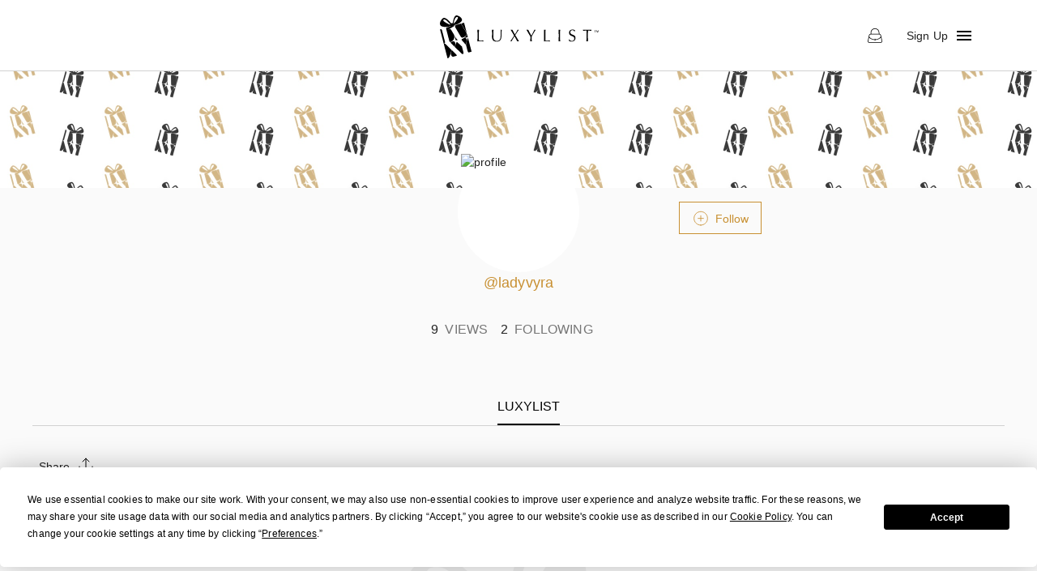

--- FILE ---
content_type: text/html; charset=utf-8
request_url: https://www.luxylist.it/ladyvyra
body_size: 12401
content:
<!DOCTYPE html><html lang="en"><head><meta name="theme-color" content="#c89032"/><meta name="facebook-domain-verification" content="fq207fx28eaf9mzkz3q348uinuob4b"/><link rel="canonical"/><link rel="apple-touch-icon" sizes="57x57" href="/favicons/apple-icon-57x57.png"/><link rel="apple-touch-icon" sizes="60x60" href="/favicons/apple-icon-60x60.png"/><link rel="apple-touch-icon" sizes="72x72" href="/favicons/apple-icon-72x72.png"/><link rel="apple-touch-icon" sizes="76x76" href="/favicons/apple-icon-76x76.png"/><link rel="apple-touch-icon" sizes="114x114" href="/favicons/apple-icon-114x114.png"/><link rel="apple-touch-icon" sizes="120x120" href="/favicons/apple-icon-120x120.png"/><link rel="apple-touch-icon" sizes="144x144" href="/favicons/apple-icon-144x144.png"/><link rel="apple-touch-icon" sizes="152x152" href="/favicons/apple-icon-152x152.png"/><link rel="apple-touch-icon" sizes="180x180" href="/favicons/apple-icon-180x180.png"/><link rel="icon" sizes="192x192" type="image/png" href="/favicons/android-icon-192x192.png"/><link rel="icon" sizes="32x32" type="image/png" href="/favicons/favicon-32x32.png"/><link rel="icon" sizes="96x96" type="image/png" href="/favicons/favicon-96x96.png"/><link rel="icon" sizes="16x16" type="image/png" href="/favicons/favicon-16x16.png"/><link rel="shortcut icon" href="/favicons/favicon.ico"/><script type="text/javascript" src="https://app.termly.io/resource-blocker/60718fe8-e0cb-49d3-ae81-69ee5885f616?autoBlock=on"></script><script type="text/javascript" src="https://www.googletagmanager.com/gtag/js?id=G-XJED1VS2FM" async=""></script><script>window.dataLayer = window.dataLayer || [];
              function gtag(){dataLayer.push(arguments);}
              gtag('js', new Date());
              gtag('config', 'G-XJED1VS2FM');</script><meta charSet="utf-8"/><meta name="viewport" content="user-scalable=0, initial-scale=1 minimum-scale=1, width=device-width, height=device-height"/><meta property="og:site_name" content="LuxyList"/><title>LuxyList | Wishlist of ladyvyra</title><meta name="description" content="LuxyList | Wishlist of ladyvyra"/><meta property="og:type" content="profile"/><meta property="og:title" content="LuxyList | Wishlist of ladyvyra"/><meta property="og:description" content="LuxyList | Wishlist of ladyvyra"/><meta property="og:image" content="https://pbs.twimg.com/profile_images/1259915787894226944/zX6Btdsr.jpg"/><meta property="profile:username" content="ladyvyra"/><meta name="next-head-count" content="10"/><link rel="preload" href="/_next/static/css/ffc26fdfa799f7485409.css" as="style"/><link rel="stylesheet" href="/_next/static/css/ffc26fdfa799f7485409.css" data-n-g=""/><link rel="preload" href="/_next/static/css/ba995251264b44f6c793.css" as="style"/><link rel="stylesheet" href="/_next/static/css/ba995251264b44f6c793.css" data-n-p=""/><link rel="preload" href="/_next/static/css/baf0d333d1c434ab4726.css" as="style"/><link rel="stylesheet" href="/_next/static/css/baf0d333d1c434ab4726.css"/><noscript data-n-css=""></noscript><script defer="" nomodule="" src="/_next/static/chunks/polyfills-a40ef1678bae11e696dba45124eadd70.js"></script><script defer="" src="/_next/static/chunks/2472.fb4a23f2b5a230fde951.js"></script><script defer="" src="/_next/static/chunks/636.ee0b76bb17d703150621.js"></script><script defer="" src="/_next/static/chunks/5675-9ffb58d8a2bedec56cfa.js"></script><script defer="" src="/_next/static/chunks/667-ac1f4d79a62b3f6aad56.js"></script><script defer="" src="/_next/static/chunks/2159-7fe20a2c78e37af827de.js"></script><script defer="" src="/_next/static/chunks/8333.df91904246e4a1054d65.js"></script><script defer="" src="/_next/static/chunks/7718-24e47b92db2e42ff719b.js"></script><script defer="" src="/_next/static/chunks/3842-cb3b6b408f427a999ef2.js"></script><script defer="" src="/_next/static/chunks/896-f400b406d54db71463de.js"></script><script defer="" src="/_next/static/chunks/7974.558c9125f25213c31e5d.js"></script><script defer="" src="/_next/static/chunks/9749.f1655ba092239a12a69b.js"></script><script defer="" src="/_next/static/chunks/423.fbb64368f31a8f97924f.js"></script><script defer="" src="/_next/static/chunks/6184.035727e41c9745628c82.js"></script><script defer="" src="/_next/static/chunks/9742.6c9fa3d39be7aa48e587.js"></script><script defer="" src="/_next/static/chunks/8457.e59b9c49ae774c7d89c0.js"></script><script defer="" src="/_next/static/chunks/5674.de843b3ef62daef77c7e.js"></script><script src="/_next/static/chunks/webpack-737558fe2712c97375f1.js" defer=""></script><script src="/_next/static/chunks/framework-0bea9c52c544eea40c47.js" defer=""></script><script src="/_next/static/chunks/main-83075ca5861f47001674.js" defer=""></script><script src="/_next/static/chunks/pages/_app-6d82be952ee519fc2c44.js" defer=""></script><script src="/_next/static/chunks/8921-22367e61f1d839815ae4.js" defer=""></script><script src="/_next/static/chunks/6617-6141989e5c3360740c61.js" defer=""></script><script src="/_next/static/chunks/6999-c37e3ac376de525dd469.js" defer=""></script><script src="/_next/static/chunks/7219-effc6ffa9140619ce5c3.js" defer=""></script><script src="/_next/static/chunks/9400-33169fac8eebaeb959f0.js" defer=""></script><script src="/_next/static/chunks/6588-286ac01df2d58444b690.js" defer=""></script><script src="/_next/static/chunks/5177-6934286e8c30ca020a60.js" defer=""></script><script src="/_next/static/chunks/9415-c04afa93c7c7749d33f8.js" defer=""></script><script src="/_next/static/chunks/7093-2aabf8327633b6b44992.js" defer=""></script><script src="/_next/static/chunks/4746-b8f830ac883910ae5d27.js" defer=""></script><script src="/_next/static/chunks/3940-9ecf8e5c72c0ebb0d022.js" defer=""></script><script src="/_next/static/chunks/5752-8f37ac1016cd88923bb9.js" defer=""></script><script src="/_next/static/chunks/4738-6987efb0c8d273fe84fa.js" defer=""></script><script src="/_next/static/chunks/pages/%5BprofileUrl%5D-a3ed3381ea0045f51b50.js" defer=""></script><script src="/_next/static/pKfUEJhMXImbyOu4R-BAL/_buildManifest.js" defer=""></script><script src="/_next/static/pKfUEJhMXImbyOu4R-BAL/_ssgManifest.js" defer=""></script><style id="jss-server-side">html {
  box-sizing: border-box;
  -webkit-font-smoothing: antialiased;
  -moz-osx-font-smoothing: grayscale;
}
*, *::before, *::after {
  box-sizing: inherit;
}
strong, b {
  font-weight: 700;
}
body {
  color: #000000;
  margin: 0;
  font-size: 14px;
  font-family: 'PT Sans', sans-serif;
  font-weight: 400;
  line-height: 1.43;
  background-color: #f8f8f8;
}
@media print {
  body {
    background-color: #fff;
  }
}
body::backdrop {
  background-color: #f8f8f8;
}
.carousel__slide-focus-ring {
  outline: none !important;
}
.MuiSvgIcon-root {
  fill: currentColor;
  width: 1em;
  height: 1em;
  display: inline-block;
  font-size: 1.5rem;
  transition: fill 200ms cubic-bezier(0.4, 0, 0.2, 1) 0ms;
  flex-shrink: 0;
  user-select: none;
}
.MuiSvgIcon-colorPrimary {
  color: #c89032;
}
.MuiSvgIcon-colorSecondary {
  color: #000000;
}
.MuiSvgIcon-colorAction {
  color: rgba(0, 0, 0, 0.54);
}
.MuiSvgIcon-colorError {
  color: #CD3F4C;
}
.MuiSvgIcon-colorDisabled {
  color: #767676;
}
.MuiSvgIcon-fontSizeInherit {
  font-size: inherit;
}
.MuiSvgIcon-fontSizeSmall {
  font-size: 1.25rem;
}
.MuiSvgIcon-fontSizeLarge {
  font-size: 2.1875rem;
}
.MuiButtonBase-root {
  color: inherit;
  border: 0;
  cursor: pointer;
  margin: 0;
  display: inline-flex;
  outline: 0;
  padding: 0;
  position: relative;
  align-items: center;
  user-select: none;
  border-radius: 0;
  vertical-align: middle;
  -moz-appearance: none;
  justify-content: center;
  text-decoration: none;
  background-color: transparent;
  -webkit-appearance: none;
  -webkit-tap-highlight-color: transparent;
}
.MuiButtonBase-root::-moz-focus-inner {
  border-style: none;
}
.MuiButtonBase-root.Mui-disabled {
  cursor: default;
  pointer-events: none;
}
@media print {
  .MuiButtonBase-root {
    color-adjust: exact;
  }
}
  .MuiIconButton-root {
    flex: 0 0 auto;
    color: rgba(0, 0, 0, 0.54);
    padding: 12px;
    overflow: visible;
    font-size: 1.5rem;
    text-align: center;
    transition: background-color 150ms cubic-bezier(0.4, 0, 0.2, 1) 0ms;
    border-radius: 50%;
  }
  .MuiIconButton-root:hover {
    background-color: rgba(0, 0, 0, 0.04);
  }
  .MuiIconButton-root.Mui-disabled {
    color: #767676;
    background-color: transparent;
  }
@media (hover: none) {
  .MuiIconButton-root:hover {
    background-color: transparent;
  }
}
  .MuiIconButton-edgeStart {
    margin-left: -12px;
  }
  .MuiIconButton-sizeSmall.MuiIconButton-edgeStart {
    margin-left: -3px;
  }
  .MuiIconButton-edgeEnd {
    margin-right: -12px;
  }
  .MuiIconButton-sizeSmall.MuiIconButton-edgeEnd {
    margin-right: -3px;
  }
  .MuiIconButton-colorInherit {
    color: inherit;
  }
  .MuiIconButton-colorPrimary {
    color: #c89032;
  }
  .MuiIconButton-colorPrimary:hover {
    background-color: rgba(200, 144, 50, 0.04);
  }
@media (hover: none) {
  .MuiIconButton-colorPrimary:hover {
    background-color: transparent;
  }
}
  .MuiIconButton-colorSecondary {
    color: #000000;
  }
  .MuiIconButton-colorSecondary:hover {
    background-color: rgba(0, 0, 0, 0.04);
  }
@media (hover: none) {
  .MuiIconButton-colorSecondary:hover {
    background-color: transparent;
  }
}
  .MuiIconButton-sizeSmall {
    padding: 3px;
    font-size: 1.125rem;
  }
  .MuiIconButton-label {
    width: 100%;
    display: flex;
    align-items: inherit;
    justify-content: inherit;
  }

  .jss163 {
    display: flex;
    justify-content: space-between;
  }
  .jss167 {
    display: flex;
    align-items: center;
  }
  .MuiTypography-root {
    margin: 0;
  }
  .MuiTypography-body2 {
    color: #000000;
    font-size: 14px;
    font-family: 'PT Sans', sans-serif;
    font-weight: 400;
    line-height: 1.43;
  }
  .MuiTypography-body1 {
    font-size: 1rem;
    font-family: 'PT Sans', sans-serif;
    font-weight: 400;
    line-height: 1.5;
  }
  .MuiTypography-caption {
    font-size: 0.75rem;
    font-family: 'PT Sans', sans-serif;
    font-weight: 400;
    line-height: 1.66;
  }
  .MuiTypography-button {
    font-size: 0.875rem;
    font-family: 'PT Sans', sans-serif;
    font-weight: 500;
    line-height: 1.75;
    text-transform: uppercase;
  }
  .MuiTypography-h1 {
    font-size: 6rem;
    font-family: 'PT Sans', sans-serif;
    font-weight: 300;
    line-height: 1.167;
  }
  .MuiTypography-h2 {
    font-size: 3.75rem;
    font-family: 'PT Sans', sans-serif;
    font-weight: 300;
    line-height: 1.2;
  }
  .MuiTypography-h3 {
    font-size: 3rem;
    font-family: 'PT Sans', sans-serif;
    font-weight: 400;
    line-height: 1.167;
  }
  .MuiTypography-h4 {
    font-size: 2.125rem;
    font-family: 'PT Sans', sans-serif;
    font-weight: 400;
    line-height: 1.235;
  }
  .MuiTypography-h5 {
    font-size: 1.5rem;
    font-family: 'PT Sans', sans-serif;
    font-weight: 400;
    line-height: 1.334;
  }
  .MuiTypography-h6 {
    font-size: 1.25rem;
    font-family: 'PT Sans', sans-serif;
    font-weight: 500;
    line-height: 1.6;
  }
  .MuiTypography-subtitle1 {
    color: #000000;
    font-size: 16px;
    font-family: 'PT Sans', sans-serif;
    font-weight: 400;
    line-height: 1.75;
  }
  .MuiTypography-subtitle2 {
    color: #000000;
    font-size: 16px;
    font-family: 'PT Sans', sans-serif;
    font-weight: 400;
    line-height: 1.57;
  }
  .MuiTypography-overline {
    font-size: 0.75rem;
    font-family: 'PT Sans', sans-serif;
    font-weight: 400;
    line-height: 2.66;
    text-transform: uppercase;
  }
  .MuiTypography-srOnly {
    width: 1px;
    height: 1px;
    overflow: hidden;
    position: absolute;
  }
  .MuiTypography-alignLeft {
    text-align: left;
  }
  .MuiTypography-alignCenter {
    text-align: center;
  }
  .MuiTypography-alignRight {
    text-align: right;
  }
  .MuiTypography-alignJustify {
    text-align: justify;
  }
  .MuiTypography-noWrap {
    overflow: hidden;
    white-space: nowrap;
    text-overflow: ellipsis;
  }
  .MuiTypography-gutterBottom {
    margin-bottom: 0.35em;
  }
  .MuiTypography-paragraph {
    margin-bottom: 16px;
  }
  .MuiTypography-colorInherit {
    color: inherit;
  }
  .MuiTypography-colorPrimary {
    color: #c89032;
  }
  .MuiTypography-colorSecondary {
    color: #000000;
  }
  .MuiTypography-colorTextPrimary {
    color: rgba(0, 0, 0, 0.87);
  }
  .MuiTypography-colorTextSecondary {
    color: rgb(167, 167, 167);
  }
  .MuiTypography-colorError {
    color: #CD3F4C;
  }
  .MuiTypography-displayInline {
    display: inline;
  }
  .MuiTypography-displayBlock {
    display: block;
  }
@media print {
  .MuiDialog-root {
    position: absolute !important;
  }
}
  .MuiDialog-scrollPaper {
    display: flex;
    align-items: center;
    justify-content: center;
  }
  .MuiDialog-scrollBody {
    overflow-x: hidden;
    overflow-y: auto;
    text-align: center;
  }
  .MuiDialog-scrollBody:after {
    width: 0;
    height: 100%;
    content: "";
    display: inline-block;
    vertical-align: middle;
  }
  .MuiDialog-container {
    height: 100%;
    outline: 0;
  }
@media print {
  .MuiDialog-container {
    height: auto;
  }
}
  .MuiDialog-paper {
    margin: 32px;
    position: relative;
    overflow-y: auto;
  }
@media print {
  .MuiDialog-paper {
    box-shadow: none;
    overflow-y: visible;
  }
}
  .MuiDialog-paperScrollPaper {
    display: flex;
    max-height: calc(100% - 64px);
    flex-direction: column;
  }
  .MuiDialog-paperScrollBody {
    display: inline-block;
    text-align: left;
    vertical-align: middle;
  }
  .MuiDialog-paperWidthFalse {
    max-width: calc(100% - 64px);
  }
  .MuiDialog-paperWidthXs {
    max-width: 444px;
  }
@media (max-width:507.95px) {
  .MuiDialog-paperWidthXs.MuiDialog-paperScrollBody {
    max-width: calc(100% - 64px);
  }
}
  .MuiDialog-paperWidthSm {
    max-width: 600px;
  }
@media (max-width:663.95px) {
  .MuiDialog-paperWidthSm.MuiDialog-paperScrollBody {
    max-width: calc(100% - 64px);
  }
}
  .MuiDialog-paperWidthMd {
    max-width: 980px;
  }
@media (max-width:1043.95px) {
  .MuiDialog-paperWidthMd.MuiDialog-paperScrollBody {
    max-width: calc(100% - 64px);
  }
}
  .MuiDialog-paperWidthLg {
    max-width: 1248px;
  }
@media (max-width:1311.95px) {
  .MuiDialog-paperWidthLg.MuiDialog-paperScrollBody {
    max-width: calc(100% - 64px);
  }
}
  .MuiDialog-paperWidthXl {
    max-width: 1920px;
  }
@media (max-width:1983.95px) {
  .MuiDialog-paperWidthXl.MuiDialog-paperScrollBody {
    max-width: calc(100% - 64px);
  }
}
  .MuiDialog-paperFullWidth {
    width: calc(100% - 64px);
  }
  .MuiDialog-paperFullScreen {
    width: 100%;
    height: 100%;
    margin: 0;
    max-width: 100%;
    max-height: none;
    border-radius: 0;
  }
  .MuiDialog-paperFullScreen.MuiDialog-paperScrollBody {
    margin: 0;
    max-width: 100%;
  }
  .MuiDrawer-docked {
    flex: 0 0 auto;
  }
  .MuiDrawer-paper {
    top: 0;
    flex: 1 0 auto;
    height: 100%;
    display: flex;
    outline: 0;
    z-index: 1200;
    position: fixed;
    overflow-y: auto;
    flex-direction: column;
    -webkit-overflow-scrolling: touch;
  }
  .MuiDrawer-paperAnchorLeft {
    left: 0;
    right: auto;
  }
  .MuiDrawer-paperAnchorRight {
    left: auto;
    right: 0;
  }
  .MuiDrawer-paperAnchorTop {
    top: 0;
    left: 0;
    right: 0;
    bottom: auto;
    height: auto;
    max-height: 100%;
  }
  .MuiDrawer-paperAnchorBottom {
    top: auto;
    left: 0;
    right: 0;
    bottom: 0;
    height: auto;
    max-height: 100%;
  }
  .MuiDrawer-paperAnchorDockedLeft {
    border-right: 1px solid rgba(0, 0, 0, 0.12);
  }
  .MuiDrawer-paperAnchorDockedTop {
    border-bottom: 1px solid rgba(0, 0, 0, 0.12);
  }
  .MuiDrawer-paperAnchorDockedRight {
    border-left: 1px solid rgba(0, 0, 0, 0.12);
  }
  .MuiDrawer-paperAnchorDockedBottom {
    border-top: 1px solid rgba(0, 0, 0, 0.12);
  }
  .MuiGrid-container {
    width: 100%;
    display: flex;
    flex-wrap: wrap;
    box-sizing: border-box;
  }
  .MuiGrid-item {
    margin: 0;
    box-sizing: border-box;
  }
  .MuiGrid-zeroMinWidth {
    min-width: 0;
  }
  .MuiGrid-direction-xs-column {
    flex-direction: column;
  }
  .MuiGrid-direction-xs-column-reverse {
    flex-direction: column-reverse;
  }
  .MuiGrid-direction-xs-row-reverse {
    flex-direction: row-reverse;
  }
  .MuiGrid-wrap-xs-nowrap {
    flex-wrap: nowrap;
  }
  .MuiGrid-wrap-xs-wrap-reverse {
    flex-wrap: wrap-reverse;
  }
  .MuiGrid-align-items-xs-center {
    align-items: center;
  }
  .MuiGrid-align-items-xs-flex-start {
    align-items: flex-start;
  }
  .MuiGrid-align-items-xs-flex-end {
    align-items: flex-end;
  }
  .MuiGrid-align-items-xs-baseline {
    align-items: baseline;
  }
  .MuiGrid-align-content-xs-center {
    align-content: center;
  }
  .MuiGrid-align-content-xs-flex-start {
    align-content: flex-start;
  }
  .MuiGrid-align-content-xs-flex-end {
    align-content: flex-end;
  }
  .MuiGrid-align-content-xs-space-between {
    align-content: space-between;
  }
  .MuiGrid-align-content-xs-space-around {
    align-content: space-around;
  }
  .MuiGrid-justify-xs-center {
    justify-content: center;
  }
  .MuiGrid-justify-xs-flex-end {
    justify-content: flex-end;
  }
  .MuiGrid-justify-xs-space-between {
    justify-content: space-between;
  }
  .MuiGrid-justify-xs-space-around {
    justify-content: space-around;
  }
  .MuiGrid-justify-xs-space-evenly {
    justify-content: space-evenly;
  }
  .MuiGrid-spacing-xs-1 {
    width: calc(100% + 8px);
    margin: -4px;
  }
  .MuiGrid-spacing-xs-1 > .MuiGrid-item {
    padding: 4px;
  }
  .MuiGrid-spacing-xs-2 {
    width: calc(100% + 16px);
    margin: -8px;
  }
  .MuiGrid-spacing-xs-2 > .MuiGrid-item {
    padding: 8px;
  }
  .MuiGrid-spacing-xs-3 {
    width: calc(100% + 24px);
    margin: -12px;
  }
  .MuiGrid-spacing-xs-3 > .MuiGrid-item {
    padding: 12px;
  }
  .MuiGrid-spacing-xs-4 {
    width: calc(100% + 32px);
    margin: -16px;
  }
  .MuiGrid-spacing-xs-4 > .MuiGrid-item {
    padding: 16px;
  }
  .MuiGrid-spacing-xs-5 {
    width: calc(100% + 40px);
    margin: -20px;
  }
  .MuiGrid-spacing-xs-5 > .MuiGrid-item {
    padding: 20px;
  }
  .MuiGrid-spacing-xs-6 {
    width: calc(100% + 48px);
    margin: -24px;
  }
  .MuiGrid-spacing-xs-6 > .MuiGrid-item {
    padding: 24px;
  }
  .MuiGrid-spacing-xs-7 {
    width: calc(100% + 56px);
    margin: -28px;
  }
  .MuiGrid-spacing-xs-7 > .MuiGrid-item {
    padding: 28px;
  }
  .MuiGrid-spacing-xs-8 {
    width: calc(100% + 64px);
    margin: -32px;
  }
  .MuiGrid-spacing-xs-8 > .MuiGrid-item {
    padding: 32px;
  }
  .MuiGrid-spacing-xs-9 {
    width: calc(100% + 72px);
    margin: -36px;
  }
  .MuiGrid-spacing-xs-9 > .MuiGrid-item {
    padding: 36px;
  }
  .MuiGrid-spacing-xs-10 {
    width: calc(100% + 80px);
    margin: -40px;
  }
  .MuiGrid-spacing-xs-10 > .MuiGrid-item {
    padding: 40px;
  }
  .MuiGrid-grid-xs-auto {
    flex-grow: 0;
    max-width: none;
    flex-basis: auto;
  }
  .MuiGrid-grid-xs-true {
    flex-grow: 1;
    max-width: 100%;
    flex-basis: 0;
  }
  .MuiGrid-grid-xs-1 {
    flex-grow: 0;
    max-width: 8.333333%;
    flex-basis: 8.333333%;
  }
  .MuiGrid-grid-xs-2 {
    flex-grow: 0;
    max-width: 16.666667%;
    flex-basis: 16.666667%;
  }
  .MuiGrid-grid-xs-3 {
    flex-grow: 0;
    max-width: 25%;
    flex-basis: 25%;
  }
  .MuiGrid-grid-xs-4 {
    flex-grow: 0;
    max-width: 33.333333%;
    flex-basis: 33.333333%;
  }
  .MuiGrid-grid-xs-5 {
    flex-grow: 0;
    max-width: 41.666667%;
    flex-basis: 41.666667%;
  }
  .MuiGrid-grid-xs-6 {
    flex-grow: 0;
    max-width: 50%;
    flex-basis: 50%;
  }
  .MuiGrid-grid-xs-7 {
    flex-grow: 0;
    max-width: 58.333333%;
    flex-basis: 58.333333%;
  }
  .MuiGrid-grid-xs-8 {
    flex-grow: 0;
    max-width: 66.666667%;
    flex-basis: 66.666667%;
  }
  .MuiGrid-grid-xs-9 {
    flex-grow: 0;
    max-width: 75%;
    flex-basis: 75%;
  }
  .MuiGrid-grid-xs-10 {
    flex-grow: 0;
    max-width: 83.333333%;
    flex-basis: 83.333333%;
  }
  .MuiGrid-grid-xs-11 {
    flex-grow: 0;
    max-width: 91.666667%;
    flex-basis: 91.666667%;
  }
  .MuiGrid-grid-xs-12 {
    flex-grow: 0;
    max-width: 100%;
    flex-basis: 100%;
  }
@media (min-width:600px) {
  .MuiGrid-grid-sm-auto {
    flex-grow: 0;
    max-width: none;
    flex-basis: auto;
  }
  .MuiGrid-grid-sm-true {
    flex-grow: 1;
    max-width: 100%;
    flex-basis: 0;
  }
  .MuiGrid-grid-sm-1 {
    flex-grow: 0;
    max-width: 8.333333%;
    flex-basis: 8.333333%;
  }
  .MuiGrid-grid-sm-2 {
    flex-grow: 0;
    max-width: 16.666667%;
    flex-basis: 16.666667%;
  }
  .MuiGrid-grid-sm-3 {
    flex-grow: 0;
    max-width: 25%;
    flex-basis: 25%;
  }
  .MuiGrid-grid-sm-4 {
    flex-grow: 0;
    max-width: 33.333333%;
    flex-basis: 33.333333%;
  }
  .MuiGrid-grid-sm-5 {
    flex-grow: 0;
    max-width: 41.666667%;
    flex-basis: 41.666667%;
  }
  .MuiGrid-grid-sm-6 {
    flex-grow: 0;
    max-width: 50%;
    flex-basis: 50%;
  }
  .MuiGrid-grid-sm-7 {
    flex-grow: 0;
    max-width: 58.333333%;
    flex-basis: 58.333333%;
  }
  .MuiGrid-grid-sm-8 {
    flex-grow: 0;
    max-width: 66.666667%;
    flex-basis: 66.666667%;
  }
  .MuiGrid-grid-sm-9 {
    flex-grow: 0;
    max-width: 75%;
    flex-basis: 75%;
  }
  .MuiGrid-grid-sm-10 {
    flex-grow: 0;
    max-width: 83.333333%;
    flex-basis: 83.333333%;
  }
  .MuiGrid-grid-sm-11 {
    flex-grow: 0;
    max-width: 91.666667%;
    flex-basis: 91.666667%;
  }
  .MuiGrid-grid-sm-12 {
    flex-grow: 0;
    max-width: 100%;
    flex-basis: 100%;
  }
}
@media (min-width:980px) {
  .MuiGrid-grid-md-auto {
    flex-grow: 0;
    max-width: none;
    flex-basis: auto;
  }
  .MuiGrid-grid-md-true {
    flex-grow: 1;
    max-width: 100%;
    flex-basis: 0;
  }
  .MuiGrid-grid-md-1 {
    flex-grow: 0;
    max-width: 8.333333%;
    flex-basis: 8.333333%;
  }
  .MuiGrid-grid-md-2 {
    flex-grow: 0;
    max-width: 16.666667%;
    flex-basis: 16.666667%;
  }
  .MuiGrid-grid-md-3 {
    flex-grow: 0;
    max-width: 25%;
    flex-basis: 25%;
  }
  .MuiGrid-grid-md-4 {
    flex-grow: 0;
    max-width: 33.333333%;
    flex-basis: 33.333333%;
  }
  .MuiGrid-grid-md-5 {
    flex-grow: 0;
    max-width: 41.666667%;
    flex-basis: 41.666667%;
  }
  .MuiGrid-grid-md-6 {
    flex-grow: 0;
    max-width: 50%;
    flex-basis: 50%;
  }
  .MuiGrid-grid-md-7 {
    flex-grow: 0;
    max-width: 58.333333%;
    flex-basis: 58.333333%;
  }
  .MuiGrid-grid-md-8 {
    flex-grow: 0;
    max-width: 66.666667%;
    flex-basis: 66.666667%;
  }
  .MuiGrid-grid-md-9 {
    flex-grow: 0;
    max-width: 75%;
    flex-basis: 75%;
  }
  .MuiGrid-grid-md-10 {
    flex-grow: 0;
    max-width: 83.333333%;
    flex-basis: 83.333333%;
  }
  .MuiGrid-grid-md-11 {
    flex-grow: 0;
    max-width: 91.666667%;
    flex-basis: 91.666667%;
  }
  .MuiGrid-grid-md-12 {
    flex-grow: 0;
    max-width: 100%;
    flex-basis: 100%;
  }
}
@media (min-width:1248px) {
  .MuiGrid-grid-lg-auto {
    flex-grow: 0;
    max-width: none;
    flex-basis: auto;
  }
  .MuiGrid-grid-lg-true {
    flex-grow: 1;
    max-width: 100%;
    flex-basis: 0;
  }
  .MuiGrid-grid-lg-1 {
    flex-grow: 0;
    max-width: 8.333333%;
    flex-basis: 8.333333%;
  }
  .MuiGrid-grid-lg-2 {
    flex-grow: 0;
    max-width: 16.666667%;
    flex-basis: 16.666667%;
  }
  .MuiGrid-grid-lg-3 {
    flex-grow: 0;
    max-width: 25%;
    flex-basis: 25%;
  }
  .MuiGrid-grid-lg-4 {
    flex-grow: 0;
    max-width: 33.333333%;
    flex-basis: 33.333333%;
  }
  .MuiGrid-grid-lg-5 {
    flex-grow: 0;
    max-width: 41.666667%;
    flex-basis: 41.666667%;
  }
  .MuiGrid-grid-lg-6 {
    flex-grow: 0;
    max-width: 50%;
    flex-basis: 50%;
  }
  .MuiGrid-grid-lg-7 {
    flex-grow: 0;
    max-width: 58.333333%;
    flex-basis: 58.333333%;
  }
  .MuiGrid-grid-lg-8 {
    flex-grow: 0;
    max-width: 66.666667%;
    flex-basis: 66.666667%;
  }
  .MuiGrid-grid-lg-9 {
    flex-grow: 0;
    max-width: 75%;
    flex-basis: 75%;
  }
  .MuiGrid-grid-lg-10 {
    flex-grow: 0;
    max-width: 83.333333%;
    flex-basis: 83.333333%;
  }
  .MuiGrid-grid-lg-11 {
    flex-grow: 0;
    max-width: 91.666667%;
    flex-basis: 91.666667%;
  }
  .MuiGrid-grid-lg-12 {
    flex-grow: 0;
    max-width: 100%;
    flex-basis: 100%;
  }
}
@media (min-width:1920px) {
  .MuiGrid-grid-xl-auto {
    flex-grow: 0;
    max-width: none;
    flex-basis: auto;
  }
  .MuiGrid-grid-xl-true {
    flex-grow: 1;
    max-width: 100%;
    flex-basis: 0;
  }
  .MuiGrid-grid-xl-1 {
    flex-grow: 0;
    max-width: 8.333333%;
    flex-basis: 8.333333%;
  }
  .MuiGrid-grid-xl-2 {
    flex-grow: 0;
    max-width: 16.666667%;
    flex-basis: 16.666667%;
  }
  .MuiGrid-grid-xl-3 {
    flex-grow: 0;
    max-width: 25%;
    flex-basis: 25%;
  }
  .MuiGrid-grid-xl-4 {
    flex-grow: 0;
    max-width: 33.333333%;
    flex-basis: 33.333333%;
  }
  .MuiGrid-grid-xl-5 {
    flex-grow: 0;
    max-width: 41.666667%;
    flex-basis: 41.666667%;
  }
  .MuiGrid-grid-xl-6 {
    flex-grow: 0;
    max-width: 50%;
    flex-basis: 50%;
  }
  .MuiGrid-grid-xl-7 {
    flex-grow: 0;
    max-width: 58.333333%;
    flex-basis: 58.333333%;
  }
  .MuiGrid-grid-xl-8 {
    flex-grow: 0;
    max-width: 66.666667%;
    flex-basis: 66.666667%;
  }
  .MuiGrid-grid-xl-9 {
    flex-grow: 0;
    max-width: 75%;
    flex-basis: 75%;
  }
  .MuiGrid-grid-xl-10 {
    flex-grow: 0;
    max-width: 83.333333%;
    flex-basis: 83.333333%;
  }
  .MuiGrid-grid-xl-11 {
    flex-grow: 0;
    max-width: 91.666667%;
    flex-basis: 91.666667%;
  }
  .MuiGrid-grid-xl-12 {
    flex-grow: 0;
    max-width: 100%;
    flex-basis: 100%;
  }
}
  .MuiPopover-paper {
    outline: 0;
    position: absolute;
    max-width: calc(100% - 32px);
    min-width: 16px;
    max-height: calc(100% - 32px);
    min-height: 16px;
    overflow-x: hidden;
    overflow-y: auto;
  }
  .MuiSnackbar-root {
    left: 8px;
    right: 8px;
    display: flex;
    z-index: 5003;
    position: fixed;
    align-items: center;
    justify-content: center;
  }
  .MuiSnackbar-anchorOriginTopCenter {
    top: 8px;
  }
@media (min-width:600px) {
  .MuiSnackbar-anchorOriginTopCenter {
    top: 24px;
    left: 50%;
    right: auto;
    transform: translateX(-50%);
  }
}
  .MuiSnackbar-anchorOriginBottomCenter {
    bottom: 8px;
  }
@media (min-width:600px) {
  .MuiSnackbar-anchorOriginBottomCenter {
    left: 50%;
    right: auto;
    bottom: 24px;
    transform: translateX(-50%);
  }
}
  .MuiSnackbar-anchorOriginTopRight {
    top: 8px;
    justify-content: flex-end;
  }
@media (min-width:600px) {
  .MuiSnackbar-anchorOriginTopRight {
    top: 24px;
    left: auto;
    right: 24px;
  }
}
  .MuiSnackbar-anchorOriginBottomRight {
    bottom: 8px;
    justify-content: flex-end;
  }
@media (min-width:600px) {
  .MuiSnackbar-anchorOriginBottomRight {
    left: auto;
    right: 24px;
    bottom: 24px;
  }
}
  .MuiSnackbar-anchorOriginTopLeft {
    top: 8px;
    justify-content: flex-start;
  }
@media (min-width:600px) {
  .MuiSnackbar-anchorOriginTopLeft {
    top: 24px;
    left: 24px;
    right: auto;
  }
}
  .MuiSnackbar-anchorOriginBottomLeft {
    bottom: 8px;
    justify-content: flex-start;
  }
@media (min-width:600px) {
  .MuiSnackbar-anchorOriginBottomLeft {
    left: 24px;
    right: auto;
    bottom: 24px;
  }
}
  .MuiSvgIcon-root {
    fill: currentColor;
    width: 1em;
    height: 1em;
    display: inline-block;
    font-size: 1.5rem;
    transition: fill 200ms cubic-bezier(0.4, 0, 0.2, 1) 0ms;
    flex-shrink: 0;
    user-select: none;
  }
  .MuiSvgIcon-colorPrimary {
    color: #c89032;
  }
  .MuiSvgIcon-colorSecondary {
    color: #000000;
  }
  .MuiSvgIcon-colorAction {
    color: rgba(0, 0, 0, 0.54);
  }
  .MuiSvgIcon-colorError {
    color: #CD3F4C;
  }
  .MuiSvgIcon-colorDisabled {
    color: #767676;
  }
  .MuiSvgIcon-fontSizeInherit {
    font-size: inherit;
  }
  .MuiSvgIcon-fontSizeSmall {
    font-size: 1.25rem;
  }
  .MuiSvgIcon-fontSizeLarge {
    font-size: 2.1875rem;
  }
  .jss23 {
    color: inherit;
    text-decoration: none;
  }
  .jss23:focus, .jss23:active {
    outline: none;
  }
  .jss21 {
    height: 48px;
  }
@media (min-width:980px) {
  .jss21 {
    height: 56px;
  }
}
  .jss22 {
    display: flex;
  }
  .MuiSkeleton-root {
    height: 1.2em;
    display: block;
    background-color: rgba(0, 0, 0, 0.11);
  }
  .MuiSkeleton-text {
    height: auto;
    transform: scale(1, 0.60);
    margin-top: 0;
    border-radius: 0;
    margin-bottom: 0;
    transform-origin: 0 60%;
  }
  .MuiSkeleton-text:empty:before {
    content: "\00a0";
  }
  .MuiSkeleton-circle {
    border-radius: 50%;
  }
  .MuiSkeleton-pulse {
    animation: MuiSkeleton-keyframes-pulse 1.5s ease-in-out 0.5s infinite;
  }
@keyframes MuiSkeleton-keyframes-pulse {
  0% {
    opacity: 1;
  }
  50% {
    opacity: 0.4;
  }
  100% {
    opacity: 1;
  }
}
  .MuiSkeleton-wave {
    overflow: hidden;
    position: relative;
  }
  .MuiSkeleton-wave::after {
    top: 0;
    left: 0;
    right: 0;
    bottom: 0;
    content: "";
    position: absolute;
    animation: MuiSkeleton-keyframes-wave 1.6s linear 0.5s infinite;
    transform: translateX(-100%);
    background: linear-gradient(90deg, transparent, #f5f5f5, transparent);
  }
@keyframes MuiSkeleton-keyframes-wave {
  0% {
    transform: translateX(-100%);
  }
  60% {
    transform: translateX(100%);
  }
  100% {
    transform: translateX(100%);
  }
}
  .MuiSkeleton-withChildren > * {
    visibility: hidden;
  }
  .MuiSkeleton-fitContent {
    max-width: fit-content;
  }
  .MuiSkeleton-heightAuto {
    height: auto;
  }
  .jss33 {
    width: 32px;
    height: 32px;
  }
  .jss34 {
    margin-left: 8px;
  }
  .jss35 {
    margin: 4px 16px;
  }
  .jss36 {
    display: flex;
    padding-bottom: 0;
    justify-content: center;
  }
  .jss37 {
    font-weight: 700;
    text-transform: uppercase;
  }
  .jss38 {
    width: 100%;
  }
  .jss39 {
    margin-bottom: 0;
    justify-content: space-between;
  }
  .jss40 {
    margin-top: -10px;
  }
  .jss41 {
    color: #D2B686;
    font-weight: bold;
  }
  .jss42 {
    font-size: 13px;
  }
  .jss43 {
    color: #737373;
  }
@media (min-width:600px) {
  .jss44 {
    display: none;
  }
}
  .jss45 {
    border: 1px solid #000000;
    padding: 8px 0px;
    max-width: 250px;
    min-width: 180px;
  }
  .jss24 {
    z-index: 5005;
    margin-top: 0.5rem;
    margin-right: 1rem;
  }
  .jss25 {
    width: 360px;
    border: 1px solid #e6e6e6;
    height: 320px;
    display: flex;
    align-items: center;
    flex-direction: column;
    justify-content: center;
  }
  .jss26 {
    top: 24px;
    left: 4px;
    width: 20px;
    height: 20px;
    padding: 4px;
    background-color: #000000;
  }
  .jss27 {
    border: 1px solid #d2d2d2;
    box-shadow: none;
    max-height: none;
  }
  .jss28 {
    overflow: hidden;
    max-width: 360px;
    background-color: #fff;
  }
  .jss29 {
    color: #FFFFFF;
    margin: 4px 12px;
  }
  .jss30 {
    color: #000000;
    margin: 4px 24px;
  }
@media (max-width:599.95px) {
  .jss30 {
    margin: 0px 16px;
  }
}
  .jss31 {
    padding: 16px;
    positon: relative;
    border-top: 1px solid #e6e6e6;
    padding-top: 0;
  }
  .jss32 {
    padding: 0px 8px;
    max-height: 420px;
    overflow-x: hidden;
    overflow-y: hidden;
  }
  .jss12 {
    display: flex;
    justify-content: center;
  }
  .jss13 {
    padding: 2px 8px;
    max-width: 1140px;
    align-items: center;
  }
  .jss14 {
    color: #FFFFFF;
    margin: 4px 12px;
  }
  .jss15 {
    color: #000000;
    margin: 4px;
    font-weight: 500;
    text-transform: uppercase;
  }
  .jss17 {
    display: flex;
    background: #FFFFFF;
    min-height: 48px;
    align-items: center;
    border-bottom: 1px solid #d2d2d2;
    flex-direction: column;
    justify-content: center;
  }
@media (min-width:980px) {
  .jss17 {
    padding: 12px;
    min-height: 88px;
  }
}
@media (max-width:599.95px) {
  .jss18 {
    padding: 0;
  }
}
@media (max-width:599.95px) {
  .jss19 {
    display: none;
  }
}
  .jss20 {
    text-transform: uppercase;
  }
  .jss136 {
    top: 0;
    color: #000000;
    width: 100%;
    border: none;
    cursor: pointer;
    display: flex;
    padding: 4px;
    z-index: 1000;
    position: sticky;
    font-size: 14px;
    background: #d1d1d1;
    min-height: 48px;
    text-align: center;
    align-items: center;
    font-weight: bold;
    letter-spacing: 0.36px;
    text-transform: uppercase;
    justify-content: center;
  }
  .jss137 {
    margin: 8px;
    z-index: 50000;
    position: relative;
  }
  .jss138 {
    top: 4px;
    right: 4px;
    position: absolute;
  }
  .jss139 {
    padding-top: 0;
    justify-content: center;
  }
  .jss140 {
    color: #c89032;
  }
  .jss141 {
    padding-top: 32px;
    border-image: linear-gradient(135deg, #c2b8cc 0%, #f8f8f8 15%, #c5cebd 85%, #ffc251 100%);
    border-style: solid;
    border-width: 4px;
    padding-bottom: 24px;
    border-image-slice: 1;
  }
@media (min-width:1248px) {
  .jss141 {
    padding-top: 32px;
    padding-left: 8px;
    padding-right: 8px;
    padding-bottom: 44px;
  }
}
  .jss142 {
    margin: 16px 16px;
    font-size: 32px;
    font-family: 'MADE SAONARA';
  }
@media (max-width:979.95px) {
  .jss142 {
    margin: 16px;
    font-size: 24px;
  }
}
  .jss143 {
    margin: 8px 0px;
    font-size: 16px;
    padding-top: 14px;
    padding-bottom: 14px;
    text-transform: none;
  }
@media (max-width:1247.95px) {
  .jss143 {
    font-size: 14px;
  }
}
  .jss144 {
    padding-top: 0;
    padding-bottom: 0;
  }
  .jss1 {
    display: flex;
  }
  .jss2 {
    width: 100%;
    height: 100vh;
    display: flex;
    position: relative;
    flex-grow: 1;
    max-width: 100vw;
    transition: margin 195ms cubic-bezier(0.4, 0, 0.6, 1) 0ms;
    flex-direction: column;
  }
  .jss3 {
    transition: margin 225ms cubic-bezier(0.0, 0, 0.2, 1) 0ms;
  }
  .jss4 {
    margin-right: 0;
  }
  .jss5 {
    margin-left: 0;
  }
  .jss6 {
    flex: 1 1 auto;
    position: relative;
  }
  .jss7 {
    color: #000000;
    padding: 16px;
    font-weight: 600;
  }
  .jss8 {
    color: rgba(0, 0, 0, 0.87) !important;
  }
  .jss9 {
    display: flex;
    justify-content: center;
  }
  .jss10 {
    top: 0;
    width: 100vw;
    height: 100%;
    z-index: -1;
    overflow: hidden;
    position: fixed;
    overscroll-behavior: none;
  }
  .jss11 {
    opacity: 1;
  }
  .jss46 {
    opacity: 0;
  }
  .MuiCircularProgress-root {
    display: inline-block;
  }
  .MuiCircularProgress-static {
    transition: transform 300ms cubic-bezier(0.4, 0, 0.2, 1) 0ms;
  }
  .MuiCircularProgress-indeterminate {
    animation: MuiCircularProgress-keyframes-circular-rotate 1.4s linear infinite;
  }
  .MuiCircularProgress-determinate {
    transition: transform 300ms cubic-bezier(0.4, 0, 0.2, 1) 0ms;
  }
  .MuiCircularProgress-colorPrimary {
    color: #c89032;
  }
  .MuiCircularProgress-colorSecondary {
    color: #000000;
  }
  .MuiCircularProgress-svg {
    display: block;
  }
  .MuiCircularProgress-circle {
    stroke: currentColor;
  }
  .MuiCircularProgress-circleStatic {
    transition: stroke-dashoffset 300ms cubic-bezier(0.4, 0, 0.2, 1) 0ms;
  }
  .MuiCircularProgress-circleIndeterminate {
    animation: MuiCircularProgress-keyframes-circular-dash 1.4s ease-in-out infinite;
    stroke-dasharray: 80px, 200px;
    stroke-dashoffset: 0px;
  }
  .MuiCircularProgress-circleDeterminate {
    transition: stroke-dashoffset 300ms cubic-bezier(0.4, 0, 0.2, 1) 0ms;
  }
@keyframes MuiCircularProgress-keyframes-circular-rotate {
  0% {
    transform-origin: 50% 50%;
  }
  100% {
    transform: rotate(360deg);
  }
}
@keyframes MuiCircularProgress-keyframes-circular-dash {
  0% {
    stroke-dasharray: 1px, 200px;
    stroke-dashoffset: 0px;
  }
  50% {
    stroke-dasharray: 100px, 200px;
    stroke-dashoffset: -15px;
  }
  100% {
    stroke-dasharray: 100px, 200px;
    stroke-dashoffset: -125px;
  }
}
  .MuiCircularProgress-circleDisableShrink {
    animation: none;
  }
  .jss168 {
    width: 100%;
    margin: 40px 0px;
    display: flex;
    justify-content: center;
  }
  .jss129 {
    margin: 8px;
    z-index: 50000;
    position: relative;
  }
  .jss130 {
    border-image: linear-gradient(135deg, #c2b8cc 0%, #f8f8f8 15%, #c5cebd 85%, #ffc251 100%);
    border-style: solid;
    border-width: 5px;
    padding-bottom: 70px;
    border-image-slice: 1;
  }
@media (min-width:1248px) {
  .jss130 {
    max-width: 804px;
    background: linear-gradient(135deg, #c2b8cc 0%, #f8f8f8 15%, #f8f8f8 85%, #f3d7c9 100%);
  }
}
  .jss131 {
    top: 25px;
    right: 25px;
    position: absolute;
  }
  .jss132 {
    margin-top: 16px;
    font-weight: 700;
  }
@media (min-width:1248px) {
  .jss132 {
    font-size: 32px;
  }
}
  .jss133 {
    font-size: 0.75rem;
  }
@media (min-width:1248px) {
  .jss133 {
    font-size: 16px;
  }
}
  .jss134 {
    margin-top: 56px;
  }
@media (min-width:1248px) {
  .jss134 {
    max-width: 384px;
    margin-top: 32px;
  }
}
  .jss135 {
    width: 100%;
  }
  .jss107 {
    padding: 0px 16px;
  }
@media (min-width:1248px) {
  .jss107 {
    padding: 0px 30px;
  }
}
  .jss108 {
    z-index: 50000;
    position: relative;
  }
  .jss109 {
    padding-top: 16px;
    border-image: linear-gradient(135deg, #c2b8cc 0%, #f8f8f8 15%, #c5cebd 85%, #ffc251 100%);
    border-style: solid;
    border-width: 5px;
    padding-bottom: 32px;
    border-image-slice: 1;
  }
@media (min-width:1248px) {
  .jss109 {
    max-width: 370px;
  }
}
  .jss110 {
    top: 5px;
    right: 5px;
    position: absolute;
  }
  .jss111 {
    top: 5px;
    left: 5px;
    position: absolute;
  }
  .jss112 {
    margin: 24px 0px;
    font-size: 24px;
    text-align: center;
    font-family: 'MADE SAONARA';
    font-weight: 400;
  }
  .jss113 {
    margin-top: 32px;
  }
@media (min-width:1248px) {
  .jss113 {
    max-width: 384px;
    margin-top: 0;
    margin-left: auto;
    margin-right: auto;
  }
}
  .jss114 {
    align-self: start;
  }
  .jss115 {
    font-size: 12px;
    word-break: break-all;
  }
  .jss116 {
    width: 100%;
  }
  .jss117 {
    font-size: 12px;
    flex-shrink: 0;
    margin-right: 8px;
  }
@media (min-width:1248px) {
  .jss117 {
    font-size: 16px;
    margin-right: 16px;
  }
}
  .jss118 {
    width: 100%;
    display: block;
    margin-top: 40px;
    max-height: 406px;
  }
@media (min-width:1248px) {
  .jss118 {
    margin-top: 51px;
  }
}
  .jss119 {
    flex-wrap: nowrap;
    margin-top: 8px;
    margin-bottom: 56px;
  }
@media (min-width:1248px) {
  .jss119 {
    margin-bottom: 70px;
  }
}
  .jss120 {
    font-size: 12px;
  }
  .jss120:hover {
    background: none;
  }
  .jss121 {
    fill: transparent;
    stroke: white;
  }
  .jss122 {
    width: 100%;
  }
  .jss123 {
    width: 100%;
    margin: 16px 0px;
  }
  .jss124 {
    margin: 16px 0px 8px 0px;
  }
  .jss125 {
    margin-top: 40px;
    text-align: center;
  }
  .jss126 {
    font-size: 14px;
    font-weight: 700;
  }
@media (min-width:1248px) {
  .jss126 {
    font-size: 16px;
  }
}
  .jss127 {
    width: 180px;
  }
  .jss128 {
    font-size: 12px;
  }
  .jss95 {
    z-index: 50000;
    position: relative;
  }
  .jss96 {
    border-image: linear-gradient(135deg, #c2b8cc 0%, #f8f8f8 15%, #c5cebd 85%, #ffc251 100%);
    border-style: solid;
    border-width: 5px;
    padding-bottom: 40px;
    border-image-slice: 1;
  }
@media (min-width:1248px) {
  .jss96 {
    max-width: 804px;
    background: linear-gradient(135deg, #c2b8cc 0%, #f8f8f8 15%, #f8f8f8 85%, #f3d7c9 100%);
    padding-top: 52px;
  }
}
  .jss97 {
    top: 4px;
    right: 4px;
    position: absolute;
  }
@media (min-width:1248px) {
  .jss97 {
    top: 24px;
    right: 24px;
  }
}
  .jss98 {
    top: 5px;
    left: 5px;
    position: absolute;
  }
  .jss99 {
    margin: 16px 0px;
    font-size: 24px;
    text-align: center;
    font-weight: 700;
  }
@media (min-width:1248px) {
  .jss99 {
    font-size: 32px;
    margin-top: 24px;
    margin-bottom: 24px;
  }
}
  .jss100 {
    margin-top: 32px;
  }
@media (min-width:1248px) {
  .jss100 {
    max-width: 384px;
    margin-top: 0;
    margin-left: auto;
    margin-right: auto;
  }
}
  .jss101 {
    font-size: 12px;
  }
@media (min-width:1248px) {
  .jss101 {
    max-width: 16px;
  }
}
  .jss102 {
    margin: 0 auto;
    max-width: 675px;
  }
  .jss103 {
    font-size: 12px;
    flex-shrink: 0;
    margin-right: 8px;
  }
@media (min-width:1248px) {
  .jss103 {
    font-size: 16px;
    margin-right: 16px;
  }
}
  .jss104 {
    margin-top: 56px;
    text-align: center;
  }
  .jss105 {
    margin-top: 64px;
    margin-left: auto;
    margin-right: auto;
    margin-bottom: 16px;
  }
@media (min-width:1248px) {
  .jss105 {
    max-width: 675px;
    margin-top: 80px;
  }
}
  .jss106 {
    padding: 0px 24px;
  }
  .jss77 {
    border-image: linear-gradient(135deg, #c2b8cc 0%, #f8f8f8 15%, #c5cebd 85%, #ffc251 100%);
    border-style: solid;
    border-width: 5px;
    border-image-slice: 1;
  }
  .jss78 {
    top: 5px;
    right: 5px;
    position: absolute;
  }
  .jss79 {
    font-size: 32px;
    margin-top: 30px;
    text-align: center;
    font-family: 'MADE SAONARA';
    font-weight: 400;
    margin-bottom: 36px;
  }
@media (min-width:1248px) {
  .jss79 {
    font-size: 32px;
  }
}
  .jss80 {
    margin-left: auto;
    margin-right: auto;
    margin-bottom: 24px;
  }
@media (min-width:600px) {
  .jss80 {
    max-width: 384px;
  }
}
  .jss81 {
    border: none;
    outline: none;
    padding: 4px;
    transition: background-color .2s ease-in;
    margin-right: 8px;
    border-radius: 50%;
    background-color: #d1d1d1;
  }
  .jss81:disabled {
    background-color: #767676;
  }
  .jss82 {
    font-size: 12px;
    font-style: italic;
    margin-top: 8px;
    margin-bottom: 66.4px;
  }
@media (min-width:1248px) {
  .jss82 {
    font-size: 14px;
    margin-bottom: 62px;
  }
}
  .jss83 {
    flex-shrink: 0;
    margin-right: 8px;
  }
@media (min-width:1248px) {
  .jss83 {
    margin-right: 16px;
  }
}
  .jss84 {
    word-break: break-all;
  }
@media (min-width:1248px) {
  .jss84 {
    font-size: 18px;
  }
}
  .jss85 {
    margin-top: 32px;
    text-align: center;
  }
  .jss86 {
    font-size: 14px;
    font-weight: 700;
    margin-bottom: 8px;
    text-transform: uppercase;
  }
@media (min-width:1248px) {
  .jss86 {
    font-size: 18px;
  }
}
  .jss87 {
    width: 100%;
    height: 100%;
    position: relative;
    padding-top: 100%;
  }
  .jss88 {
    margin: 24px auto;
  }
  .jss89 {
    width: 84px;
    height: 84px;
    background: #D2B686;
    border-radius: 100%;
    margin-bottom: 21px;
  }
  .jss89:hover {
    background: #D2B686;
  }
  .jss90 {
    font-size: 18px;
    font-style: italic;
    font-family: 'SF Pro Display';
    font-weight: 700;
  }
  .jss91 {
    font-size: 18px;
    font-style: italic;
    font-family: 'SF Pro Display';
  }
  .jss92 {
    color: #d2b686eb;
    font-weight: 700;
  }
  .jss93 {
    margin-top: 46px;
  }
  .jss94 {
    display: block;
  }
  .jss67 {
    top: 0;
    right: 0;
    position: absolute;
  }
  .jss68 {
    border-image: linear-gradient(135deg, #c2b8cc 25%, #c5cebd 30%, #ffc251 100%);
    border-style: solid;
    border-width: 5px;
    padding-bottom: 64px;
    border-image-slice: 1;
  }
  .jss69 {
    margin-top: 56px;
    text-align: center;
  }
  .jss70 {
    font-size: 24px;
    margin-top: 16px;
    text-align: center;
    font-weight: 700;
  }
@media (min-width:1248px) {
  .jss70 {
    font-size: 32px;
    margin-bottom: 16px;
  }
}
  .jss71 {
    font-size: 12px;
  }
@media (min-width:1248px) {
  .jss71 {
    font-size: 14px;
  }
}
  .jss72 {
    font-size: 12px;
    word-break: break-all;
    margin-left: 8px;
  }
@media (min-width:1248px) {
  .jss72 {
    font-size: 14px;
  }
}
  .jss73 {
    font-size: 12px;
    margin-top: 32px;
    margin-bottom: 20px;
  }
@media (min-width:980px) {
  .jss73 {
    font-size: 16px;
    font-weight: 700;
    margin-bottom: 36px;
  }
}
  .jss74 {
    font-size: 14px;
    font-weight: 700;
    margin-bottom: 24px;
    text-transform: uppercase;
  }
@media (min-width:1248px) {
  .jss74 {
    font-size: 16px;
  }
}
  .jss75 {
    margin-bottom: 24px;
  }
  .jss47 {
    padding: 8px 0px;
  }
  .jss48 {
    margin: 24px 0px;
    display: flex;
    justify-content: center;
  }
  .jss49 {
    top: 25px;
    right: 25px;
    position: absolute;
  }
  .jss50 {
    fill: transparent;
  }
  .jss51 {
    color: rgba(0, 0, 0, 0.87);
  }
  .jss52 {
    margin-bottom: 16px;
  }
  .jss53 {
    padding-top: 60px;
    border-image: linear-gradient(135deg, #c2b8cc 0%, #f8f8f8 15%, #c5cebd 85%, #ffc251 100%);
    border-style: solid;
    border-width: 5px;
    padding-bottom: 56px;
    border-image-slice: 1;
  }
@media (min-width:1248px) {
  .jss53 {
    top: 10%;
    width: 600px;
    bottom: 10%;
    margin: 0 auto;
    padding: 80px;
    max-height: 100%;
  }
}
  .jss54 {
    display: flex;
    align-items: center;
    margin-bottom: 16px;
    justify-content: center;
  }
  .jss55 {
    top: 4px;
    right: 4px;
    position: absolute;
  }
  .jss56 {
    margin: 24px 0px;
  }
  .jss57 {
    font-weight: 700;
    margin-bottom: 24px;
  }
  .jss58 {
    color: #000000;
    margin: 8px 0px;
    display: flex;
  }
  .jss59 {
    width: 282px;
    height: 282px;
    margin: 48px auto;
    position: relative;
    background: #ffffff;
  }
@media (max-width:979.95px) {
  .jss59 {
    width: 160px;
    height: 160px;
  }
}
  .jss60 {
    font-size: 32px;
    font-weight: 700;
  }
@media (max-width:979.95px) {
  .jss60 {
    font-size: 24px;
    font-weight: 500;
    margin-bottom: 32px;
  }
}
  .jss61 {
    width: auto !important;
    height: auto !important;
    min-width: auto !important;
    min-height: auto !important;
  }
  .jss62 {
    margin-top: 20px;
  }
  .jss63 {
    margin-top: 20px;
  }
  .jss64 {
    font-size: 22px;
    font-weight: bold;
    line-height: 56px;
    margin-left: 10px;
  }
  .jss65 {
    font-weight: bold;
  }
  .jss66 {
    margin-top: -8px;
    margin-left: 34px;
  }
  .jss145 {
    color: #000000;
    display: flex;
    padding: 4px;
    font-size: 14px;
    background: #d1d1d1;
    min-height: 48px;
    text-align: center;
    align-items: center;
    font-weight: bold;
    letter-spacing: 0.36px;
    text-transform: uppercase;
    justify-content: center;
  }
  .MuiContainer-root {
    width: 100%;
    display: block;
    box-sizing: border-box;
    margin-left: auto;
    margin-right: auto;
    padding-left: 16px;
    padding-right: 16px;
  }
@media (min-width:600px) {
  .MuiContainer-root {
    padding-left: 24px;
    padding-right: 24px;
  }
}
  .MuiContainer-disableGutters {
    padding-left: 0;
    padding-right: 0;
  }
@media (min-width:600px) {
  .MuiContainer-fixed {
    max-width: 600px;
  }
}
@media (min-width:980px) {
  .MuiContainer-fixed {
    max-width: 980px;
  }
}
@media (min-width:1248px) {
  .MuiContainer-fixed {
    max-width: 1248px;
  }
}
@media (min-width:1920px) {
  .MuiContainer-fixed {
    max-width: 1920px;
  }
}
@media (min-width:0px) {
  .MuiContainer-maxWidthXs {
    max-width: 444px;
  }
}
@media (min-width:600px) {
  .MuiContainer-maxWidthSm {
    max-width: 600px;
  }
}
@media (min-width:980px) {
  .MuiContainer-maxWidthMd {
    max-width: 980px;
  }
}
@media (min-width:1248px) {
  .MuiContainer-maxWidthLg {
    max-width: 1248px;
  }
}
@media (min-width:1920px) {
  .MuiContainer-maxWidthXl {
    max-width: 1920px;
  }
}
  .jss147 {
    width: 100%;
    height: 72px;
    display: flex;
    overflow: hidden;
    position: relative;
    align-items: center;
    justify-content: center;
  }
@media (min-width:980px) {
  .jss147 {
    height: 144px;
  }
}
  .jss148 {
    width: 100% !important;
    height: auto !important;
    z-index: 0;
    min-width: auto !important;
    max-height: none !important;
    min-height: auto !important;
  }
  .jss149 {
    width: 100%;
    height: 72px;
    background: url(/images/profile-banner-placeholder.png);
  }
@media (min-width:980px) {
  .jss149 {
    height: 144px;
  }
}
  .jss150 {
    position: absolute;
  }
  .jss164 {
    width: 104px;
    border: 4px solid #ffffff;
    height: 104px;
    display: flex;
    object-fit: cover;
    align-items: center;
    border-radius: 50%;
    justify-content: center;
    background-color: #ffffff;
  }
@media (min-width:1248px) {
  .jss164 {
    width: 150px;
    height: 150px;
  }
}
  .jss165 {
    position: relative;
  }
  .jss166 {
    margin-top: -16px;
  }
@media (min-width:1248px) {
  .jss166 {
    margin-top: -16px;
  }
}
  .jss151 {
    margin-bottom: 48px;
  }
@media (min-width:1248px) {
  .jss151 {
    display: flex;
    margin-top: -30px;
    align-items: center;
    margin-bottom: 68px;
    flex-direction: column;
  }
}
  .jss152 {
    margin-top: 32px;
    margin-bottom: 104px;
  }
@media (min-width:1248px) {
  .jss152 {
    display: flex;
    align-items: center;
    margin-bottom: 124px;
    flex-direction: column;
  }
}
  .jss153 {
    color: #000000;
    font-size: 32px;
    margin-top: 8px;
    font-weight: 500;
    margin-bottom: 16px;
  }
@media (min-width:1248px) {
  .jss153 {
    font-size: 48px;
    margin-top: 24px;
    font-weight: 400;
  }
}
  .jss154 {
    fill: none;
    margin-top: -8px;
    margin-left: 8px;
  }
@media (min-width:1248px) {
  .jss154 {
    margin-top: 8px;
  }
}
  .jss155 {
    position: relative;
  }
@media (min-width:1248px) {
  .jss155 {
    width: 100%;
  }
}
@media (min-width:1248px) {
  .jss156 {
    left: 50%;
    position: relative;
    transform: translateX(-50%);
  }
}
  .jss157 {
    align-self: center;
  }
@media (min-width:1248px) {
  .jss157 {
    right: 300px;
    position: absolute;
  }
}
  .jss158 {
    max-width: 500px;
    margin-top: 24px;
    min-height: 24px;
  }
@media (min-width:1248px) {
  .jss158 {
    text-align: center;
  }
}
  .jss159 {
    height: 19px;
    margin: 0px 16px;
    align-self: center;
    background-color: #d1d1d1;
  }
  .jss160 {
    text-transform: uppercase;
  }
@media (min-width:1248px) {
  .jss160 {
    font-size: 18px;
  }
}
  .jss161 {
    margin-bottom: 16px;
  }
  .jss162 {
    margin-right: 4px;
  }
  .jss146 {
    width: 100%;
    display: flex;
    flex-direction: column;
  }</style><style data-styled="" data-styled-version="5.3.1"></style></head><body><div id="__next"><div class="headroom-wrapper"><div style="position:relative;top:0;left:0;right:0;z-index:1;-webkit-transform:translate3D(0, 0, 0);-ms-transform:translate3D(0, 0, 0);transform:translate3D(0, 0, 0)" class="headroom headroom--unfixed"><header class="jss17"><div class="MuiGrid-root jss13 MuiGrid-container"><div class="MuiGrid-root MuiGrid-item MuiGrid-grid-xs-4 MuiGrid-grid-md-4"></div><div class="MuiGrid-root jss12 MuiGrid-item MuiGrid-grid-xs-4 MuiGrid-grid-md-4"><a class="jss23 jss22" role="link" tabindex="0" href="/"><img alt="" src="/images/logo/logo-with-text-black.svg" class="jss21"/></a></div><div class="MuiGrid-root jss16 MuiGrid-container MuiGrid-item MuiGrid-align-items-xs-center MuiGrid-justify-xs-flex-end MuiGrid-grid-xs-4 MuiGrid-grid-md-4"><div><button class="MuiButtonBase-root MuiIconButton-root jss30 MuiIconButton-sizeSmall" tabindex="0" type="button"><span class="MuiIconButton-label"><svg class="MuiSvgIcon-root" focusable="false" viewBox="0 0 24 24" aria-hidden="true"><path d="M20.9764 18.375L19.4389 11.4375C19.2139 10.5 18.3889 9.7875 17.3764 9.7125V8.1375C17.3764 5.2125 14.9014 3 12.0139 3C9.05137 3 6.65137 5.325 6.65137 8.1375V9.7125C5.63887 9.7875 4.81387 10.4625 4.58887 11.4375L3.05137 18.375C2.75137 19.725 3.80137 21 5.26387 21H18.7264C20.1889 21 21.2764 19.725 20.9764 18.375ZM7.40137 8.1375C7.40137 5.7375 9.46387 3.75 12.0139 3.75C14.4889 3.75 16.6264 5.6625 16.6264 8.1375V9.675H7.40137V8.1375ZM6.80137 10.4625H17.1889C17.9014 10.4625 18.5389 10.95 18.6889 11.5875L19.1014 13.3875C17.4514 15.375 15.0139 16.5375 12.3889 16.65V16.0875C12.3889 15.8625 12.2389 15.7125 12.0139 15.7125C11.7889 15.7125 11.6389 15.8625 11.6389 16.0875V16.65C9.01387 16.5375 6.57637 15.375 4.92637 13.3875L5.33887 11.5875C5.48887 10.9125 6.08887 10.4625 6.80137 10.4625ZM18.7264 20.25H5.30137C4.32637 20.25 3.61387 19.3875 3.80137 18.525L4.73887 14.2875C6.50137 16.2 8.97637 17.2875 11.6389 17.4V17.9625C11.6389 18.1875 11.7889 18.3375 12.0139 18.3375C12.2389 18.3375 12.3889 18.1875 12.3889 17.9625V17.4C15.0514 17.2875 17.5264 16.2 19.2889 14.2875L20.2264 18.525C20.4139 19.3875 19.7389 20.25 18.7264 20.25Z" fill="black"></path></svg></span></button></div><a class="jss23 jss19" role="link" tabindex="0" href="/signup">Sign Up</a><div><button class="MuiButtonBase-root jss34" tabindex="0" type="button" id="menuButton"><svg class="MuiSvgIcon-root" focusable="false" viewBox="0 0 24 24" color="black" aria-hidden="true"><path d="M3 18h18v-2H3v2zm0-5h18v-2H3v2zm0-7v2h18V6H3z"></path></svg></button></div></div></div></header></div></div><div class="jss1"><div id="main" class="jss2"><main class="jss6"><div class="jss9 jss11"><div class="jss146"><div class="jss147"><div class="jss149"></div></div><div class="MuiContainer-root MuiContainer-maxWidthLg"><div class="jss151"><div class="MuiBox-root jss163 jss155"><div class="jss156"><div class="jss165 jss166"><img src="https://pbs.twimg.com/profile_images/1259915787894226944/zX6Btdsr.jpg" alt="profile" class="jss164"/></div></div></div><div class="MuiBox-root jss167"></div><div class="ProfileHeader_usernameBox__12Lzc"><p class="MuiTypography-root ProfileHeader_userName__3q2a3 MuiTypography-body1 MuiTypography-colorPrimary">@<!-- -->ladyvyra</p></div><div class="MuiGrid-root jss161 MuiGrid-container MuiGrid-justify-xs-center"></div><span class="MuiSkeleton-root MuiSkeleton-rect MuiSkeleton-pulse" style="width:300px;height:24px"></span></div><div class="jss168"><div class="MuiCircularProgress-root MuiCircularProgress-colorPrimary MuiCircularProgress-indeterminate" style="width:40px;height:40px" role="progressbar"><svg class="MuiCircularProgress-svg" viewBox="22 22 44 44"><circle class="MuiCircularProgress-circle MuiCircularProgress-circleIndeterminate" cx="44" cy="44" r="20.2" fill="none" stroke-width="3.6"></circle></svg></div></div><div class="jss168"><div class="MuiCircularProgress-root MuiCircularProgress-colorPrimary MuiCircularProgress-indeterminate" style="width:40px;height:40px" role="progressbar"><svg class="MuiCircularProgress-svg" viewBox="22 22 44 44"><circle class="MuiCircularProgress-circle MuiCircularProgress-circleIndeterminate" cx="44" cy="44" r="20.2" fill="none" stroke-width="3.6"></circle></svg></div></div></div></div></div><div class="Footer_footerWrapper__18Ok-"><div class="Footer_muiContainer__3HDFb Footer_footerContainer__2W2nC"><div class="MuiGrid-root Footer_innerContainer__3wKJp MuiGrid-container"><div class="MuiGrid-root Footer_flexContainer__3CqLD MuiGrid-item MuiGrid-grid-xs-12 MuiGrid-grid-md-4"><div class="Footer_flexInnerContainer__9PQf7"><p class="MuiTypography-root Footer_footerHeader__1vRra MuiTypography-body1">Legal</p><a class="jss23" role="link" tabindex="0" href="/privacy"><p class="MuiTypography-root Footer_footerLink__1ZltY MuiTypography-body1">Privacy Policy</p></a><a class="jss23" role="link" tabindex="0" href="/gdpr"><p class="MuiTypography-root Footer_footerLink__1ZltY MuiTypography-body1">GDPR Policy</p></a><a class="jss23" role="link" tabindex="0" href="/terms"><p class="MuiTypography-root Footer_footerLink__1ZltY MuiTypography-body1">Terms &amp; Conditions</p></a><a class="jss23" role="link" tabindex="0" href="/disclaimer"><p class="MuiTypography-root Footer_footerLink__1ZltY MuiTypography-body1">Disclaimer</p></a><a class="jss23" role="link" tabindex="0" href="/dcma"><p class="MuiTypography-root Footer_footerLink__1ZltY MuiTypography-body1">DCMA</p></a><a href="#" class="termly-display-preferences" style="text-decoration:none"><p class="MuiTypography-root Footer_footerLink__1ZltY MuiTypography-body1">Consent Preferences</p></a></div></div><div class="MuiGrid-root Footer_flexContainer__3CqLD Footer_mobileFirstContainer__2ekGZ MuiGrid-item MuiGrid-grid-xs-12 MuiGrid-grid-md-4"><div class="Footer_flexInnerContainer__9PQf7"><p class="MuiTypography-root Footer_footerHeader__1vRra MuiTypography-body1">Company</p><a class="jss23" role="link" tabindex="0" href="/join"><p class="MuiTypography-root Footer_footerLink__1ZltY Footer_footerLinkPrimary__2VJEX MuiTypography-body1">Join for Free!</p></a><a class="jss23" role="link" tabindex="0" href="/about"><p class="MuiTypography-root Footer_footerLink__1ZltY MuiTypography-body1">About Us</p></a><a class="jss23" href="https://support.luxylist.it/support/solutions" tabindex="0" target="_blank"><p class="MuiTypography-root Footer_footerLink__1ZltY MuiTypography-body1">Support Center</p></a><a class="jss23" href="https://blog.luxylist.it" tabindex="0" target="_blank"><p class="MuiTypography-root Footer_footerLink__1ZltY MuiTypography-body1">LuxyList Blog</p></a><a class="jss23" href="/cdn-cgi/l/email-protection#bdd5d8d1d1d2fdd1c8c5c4d1d4cec993d4c9" tabindex="0" target="_blank"><p class="MuiTypography-root Footer_footerLink__1ZltY MuiTypography-body1">Contact</p></a></div></div><div class="MuiGrid-root Footer_flexContainer__3CqLD MuiGrid-item MuiGrid-grid-xs-12 MuiGrid-grid-md-4"><div class="Footer_flexInnerContainer__9PQf7"><p class="MuiTypography-root Footer_footerHeader__1vRra MuiTypography-body1">Let’s be friends</p><div class="Footer_socialIcons__2Ik0l"><a href="http://instagram.com/luxylist" target="_blank" class="Footer_socialLinks__sYn4P"><svg width="24" height="24" viewBox="0 0 24 24" fill="none" xmlns="http://www.w3.org/2000/svg"><path fill-rule="evenodd" clip-rule="evenodd" d="M2 7.4C2 5.15016 2 4.02524 2.57295 3.23664C2.75799 2.98196 2.98196 2.75799 3.23664 2.57295C4.02524 2 5.15016 2 7.4 2H16.6C18.8498 2 19.9748 2 20.7634 2.57295C21.018 2.75799 21.242 2.98196 21.4271 3.23664C22 4.02524 22 5.15016 22 7.4V16.6C22 18.8498 22 19.9748 21.4271 20.7634C21.242 21.018 21.018 21.242 20.7634 21.4271C19.9748 22 18.8498 22 16.6 22H7.4C5.15016 22 4.02524 22 3.23664 21.4271C2.98196 21.242 2.75799 21.018 2.57295 20.7634C2 19.9748 2 18.8498 2 16.6V7.4ZM12 6.70588C9.07632 6.70588 6.70588 9.07632 6.70588 12C6.70588 14.9237 9.07632 17.2941 12 17.2941C14.9237 17.2941 17.2941 14.9237 17.2941 12C17.2941 9.07632 14.9237 6.70588 12 6.70588ZM12 15.3088C10.1762 15.3088 8.69118 13.8238 8.69118 12C8.69118 10.1749 10.1762 8.69118 12 8.69118C13.8238 8.69118 15.3088 10.1749 15.3088 12C15.3088 13.8238 13.8238 15.3088 12 15.3088ZM18.3966 6.30883C18.3966 6.69844 18.0808 7.01427 17.6912 7.01427C17.3016 7.01427 16.9857 6.69844 16.9857 6.30883C16.9857 5.91923 17.3016 5.60339 17.6912 5.60339C18.0808 5.60339 18.3966 5.91923 18.3966 6.30883Z" fill="#D2B686"></path></svg></a><a href="http://twitter.com/luxylist" target="_blank" class="Footer_socialLinks__sYn4P"><svg width="24" height="24" viewBox="0 0 24 24" fill="none" xmlns="http://www.w3.org/2000/svg"><path d="M22.5 5.77252C21.7271 6.10045 20.8978 6.32285 20.0264 6.42215C20.9161 5.91199 21.5972 5.10281 21.92 4.14158C21.0854 4.61402 20.1642 4.95706 19.1826 5.14303C18.3966 4.34013 17.2785 3.84003 16.0384 3.84003C13.6593 3.84003 11.7303 5.68709 11.7303 7.96388C11.7303 8.28679 11.7683 8.60217 11.8418 8.90376C8.26201 8.73159 5.08768 7.08935 2.96314 4.59391C2.59176 5.20207 2.38049 5.91071 2.38049 6.66715C2.38049 8.09833 3.14161 9.36111 4.2964 10.0999C3.5904 10.0773 2.92639 9.89134 2.34508 9.58223V9.63375C2.34508 11.6316 3.83056 13.299 5.80024 13.6785C5.43936 13.7714 5.05882 13.823 4.66514 13.823C4.38696 13.823 4.11794 13.7966 3.85417 13.7463C4.40267 15.386 5.99315 16.5785 7.87756 16.6111C6.40388 17.7169 4.54573 18.374 2.52749 18.374C2.17976 18.374 1.83724 18.3539 1.5 18.3175C3.40671 19.4898 5.67036 20.1734 8.10327 20.1734C16.028 20.1734 20.3597 13.8883 20.3597 8.4376L20.3453 7.90359C21.1917 7.32555 21.9239 6.59931 22.5 5.77252Z" fill="#D2B686"></path></svg></a><a href="https://www.facebook.com/LuxyListTeam/" target="_blank" class="Footer_socialLinks__sYn4P"><svg width="24" height="24" viewBox="0 0 24 24" fill="none" xmlns="http://www.w3.org/2000/svg"><path d="M17.5628 1.00458L14.7856 1C11.6654 1 9.64903 3.12509 9.64903 6.41423V8.91055H6.85662C6.61532 8.91055 6.41992 9.1115 6.41992 9.35937V12.9763C6.41992 13.2241 6.61554 13.4249 6.85662 13.4249H9.64903V22.5514C9.64903 22.7993 9.84443 23 10.0857 23H13.729C13.9703 23 14.1657 22.799 14.1657 22.5514V13.4249H17.4307C17.672 13.4249 17.8674 13.2241 17.8674 12.9763L17.8688 9.35937C17.8688 9.24036 17.8226 9.12638 17.7409 9.04215C17.6591 8.95793 17.5477 8.91055 17.4318 8.91055H14.1657V6.79439C14.1657 5.77727 14.4017 5.26094 15.6915 5.26094L17.5624 5.26025C17.8035 5.26025 17.9989 5.0593 17.9989 4.81166V1.45317C17.9989 1.20576 17.8037 1.00504 17.5628 1.00458Z" fill="#D2B686"></path></svg></a></div></div></div></div></div><div class="Footer_rightsNotice__3S81r"><a class="jss23 jss22" role="link" tabindex="0" href="/"><img alt="" src="/images/logo/logo-with-text-white.svg" class="Footer_logo__2Nshd"/></a><span class="MuiTypography-root Footer_copyRightText__3Fg5Y MuiTypography-caption">© <!-- -->2026<!-- --> <!-- -->Luxylist, Inc. All rights reserved</span></div></div></main></div></div></div><script data-cfasync="false" src="/cdn-cgi/scripts/5c5dd728/cloudflare-static/email-decode.min.js"></script><script id="__NEXT_DATA__" type="application/json">{"props":{"pageProps":{"shop":{"_id":"cmVhY3Rpb24vc2hvcDp2eG1mSGJ1dW5YODdjTDVlQw==","currency":{"code":"USD"},"defaultNavigationTree":{"_id":"cmVhY3Rpb24vbmF2aWdhdGlvblRyZWU6dVI0eVE5d3FSRU1jaWZtNnk=","shopId":"cmVhY3Rpb24vc2hvcDp2eG1mSGJ1dW5YODdjTDVlQw==","name":"Main Navigation","items":[{"navigationItem":{"data":{"contentForLanguage":"Example Navigation","classNames":null,"url":"/","isUrlRelative":true,"shouldOpenInNewWindow":false}},"items":[{"navigationItem":{"data":{"contentForLanguage":"Example Tag Page","classNames":null,"url":"/tag/example-tag","isUrlRelative":true,"shouldOpenInNewWindow":false}},"items":[]}]}]},"description":null,"name":"LuxyList"},"wisherProfile":{"_id":"cmVhY3Rpb24vYWNjb3VudDppZnRORGVCV1BXR2hqV2RNZw==","name":"Lady Vyra","username":"ladyvyra","profilePicture":"https://pbs.twimg.com/profile_images/1259915787894226944/zX6Btdsr.jpg","profileBanner":null,"bio":"","isFollowing":false,"industry":"","profileUrl":"ladyvyra","isVerified":false,"isGiftingDisabled":false,"socialMedia":null},"profileUrl":"ladyvyra"},"__N_SSG":true},"page":"/[profileUrl]","query":{"profileUrl":"ladyvyra"},"buildId":"pKfUEJhMXImbyOu4R-BAL","isFallback":false,"dynamicIds":[90636,78463,12146,25206,6184,71636,18457,65674],"gsp":true,"scriptLoader":[]}</script></body></html>

--- FILE ---
content_type: image/svg+xml
request_url: https://www.luxylist.it/images/logo/logo-with-text-black.svg
body_size: 5995
content:
<svg width="565" height="159" viewBox="0 0 565 159" fill="none" xmlns="http://www.w3.org/2000/svg">
<path d="M21.96 108.059C27.3042 106.273 27.143 104.074 25.7757 98.801L16.5257 63.1232C15.4685 59.0458 14.6644 56.9231 11.8017 56.7544L8.86895 57.5666L21.96 108.059Z" fill="black"/>
<path d="M45.6907 101.458C48.2552 100.748 50.5378 99.7664 51.8204 98.6246C57.3491 93.9616 60.3434 88.8205 58.4803 77.231L49.1927 61.3607C46.2374 56.323 44.8386 54.7875 38.228 58.9197L37.7898 59.1867L37.5859 58.8353L64.1133 42.2536L32.2087 51.0887C29.8277 52.7241 30.1942 54.9533 31.2514 59.0308L40.505 94.7221C42.3127 101.695 42.7449 102.274 45.6907 101.458Z" fill="black"/>
<path d="M67.51 148.266C67.2175 147.138 65.6784 145.714 62.9197 143.011L49.7667 129.901L48.737 133.595C47.3553 138.596 46.4947 142.942 47.4391 146.585C48.0452 148.922 50.333 153.125 54.4696 153.64L66.4503 150.323C67.5667 149.518 67.6404 148.769 67.51 148.266Z" fill="black"/>
<path d="M86.587 43.037L99.598 65.2765C103.036 71.142 104.252 73.6603 100.519 80.084C98.6077 83.3666 95.055 86.4627 91.063 88.952C88.915 90.2898 86.6519 91.4555 84.4376 92.3746C84.2915 92.7355 84.285 93.1452 84.4083 93.6209C84.7677 95.0072 86.2117 96.8799 88.2182 99.0192L99.4214 111.242L101.082 103.891C101.897 100.403 103.099 95.5248 102.207 92.0861C100.953 87.2475 96.5988 88.1765 94.6432 88.3539L94.541 87.9597L106.311 84.7003L93.2202 34.2078L83.541 36.8882C84.0956 38.7012 85.2214 40.7057 86.587 43.037Z" fill="black"/>
<path d="M90.4387 136.017L85.6322 117.478L67.7024 100.84C64.8001 105.956 62.6565 112.639 61.0589 116.752L60.3139 118.663L82.4674 140.555C84.7337 142.827 86.6442 143.944 88.5538 144.187L89.4744 143.932C91.8291 142.304 91.4888 140.067 90.4387 136.017Z" fill="black"/>
<path d="M46.6126 139.428L49.3454 129.581L30.7724 111.169C28.2243 108.626 26.8276 107.425 24.2594 107.903L22.0763 108.508L35.1673 159L38.0606 158.199C42.7985 154.673 44.7557 146.075 46.6126 139.428Z" fill="black"/>
<path d="M63.5286 52.3941L79.2778 79.3235C82.7463 85.2533 83.7978 86.7539 87.3969 86.5002C89.3393 86.3265 92.2952 85.1146 94.9173 83.4853C97.3432 81.9687 99.6097 80.0008 100.649 78.3C103.342 73.7375 102.407 71.2724 98.9385 65.3425L86.0734 43.3395C84.5822 40.7953 83.2896 38.6913 81.8638 37.3235L65.5564 41.8394C60.0653 45.5597 60.743 47.63 63.5286 52.3941Z" fill="black"/>
<path d="M103.181 96.9296L99.8437 111.62L105.115 131.953C106.165 136.003 106.953 138.116 109.77 138.326L119.502 135.631L106.961 87.2591C105.409 89.3204 104.239 92.3102 103.181 96.9296Z" fill="black"/>
<path d="M49.2824 100.959C46.2579 102.015 46.0349 103.33 46.2358 104.104C46.5459 105.3 48.4018 106.913 50.9928 109.459L60.0145 118.323C61.5993 113.834 63.3028 109.532 62.2033 105.291C60.741 99.6505 57.3654 99.0266 54.6218 99.4804L49.2824 100.959Z" fill="black"/>
<path d="M59.751 79.4138L64.1488 96.376L72.0394 94.1909C68.1146 93.2966 66.2565 90.5335 64.0789 86.8101L59.751 79.4138Z" fill="black"/>
<path d="M84.5581 28.3614C88.948 21.9161 81.1754 11.6717 68.2079 8.73653C59.0256 6.64687 55.1151 24.8901 53.6069 35.7089C53.1226 35.5808 52.62 35.5451 52.1027 35.6156L47.6542 36.2356C39.9394 26.7036 26.2535 12.2989 18.567 18.9142C7.41189 28.5149 5.55282 42.3297 13.5417 46.1774C20.1555 49.3425 31.6415 50.532 44.8994 46.7586C45.5933 48.4019 47.2749 49.4512 49.0839 49.1979L53.5172 47.6498C55.6954 47.3525 57.4893 46.1711 57.2052 43.9335L57.0583 42.8234C70.9373 40.6844 80.5718 34.2434 84.5581 28.3614ZM43.9814 40.88L44.031 41.2887C35.37 37.9476 27.5889 33.2702 23.2024 29.7797C18.3506 25.9082 19.0936 22.25 25.473 22.9889C30.178 23.5215 39.5187 33.725 44.1503 39.0851C43.9712 39.6446 43.9017 40.2465 43.9814 40.88ZM55.9672 37.4734C56.9272 33.3472 60.9779 17.2211 65.5506 14.906C70.7816 12.2483 73.1512 15.1903 70.6714 20.0869C68.2721 24.8593 63.0298 32.0943 56.2432 37.9942C56.1509 37.8013 56.0788 37.6319 55.9672 37.4734Z" fill="black"/>
<path d="M140.16 66.6065C140.036 64.0955 139.973 61.5202 139.849 58.9449C140.347 59.0092 140.845 59.0737 141.281 59.138C141.718 59.2024 142.216 59.2024 142.652 59.2024C143.088 59.2024 143.586 59.2024 144.023 59.138C144.459 59.0737 144.957 59.0092 145.455 58.9449C145.331 61.5846 145.206 64.0955 145.144 66.6065C145.019 69.1174 145.019 71.6927 145.019 74.268C145.019 79.2255 145.019 83.6035 145.082 87.2734C145.144 90.9432 145.144 94.2268 145.206 97.124C147.947 97.124 150.501 97.124 152.993 97.0596C155.485 96.9952 158.164 96.8021 161.03 96.3514C160.843 97.0596 160.718 97.6391 160.718 98.1541C160.718 98.6048 160.843 99.1199 161.03 99.7637C159.285 99.6993 157.479 99.6349 155.734 99.6349C153.99 99.6349 152.183 99.6349 150.439 99.6349C148.57 99.6349 146.826 99.6349 145.144 99.6349C143.462 99.6349 141.655 99.6993 139.849 99.7637C139.973 97.3172 140.098 94.8062 140.16 92.2953C140.285 89.7844 140.285 87.209 140.285 84.5693V74.3324C140.285 71.6927 140.222 69.1174 140.16 66.6065Z" fill="black"/>
<path d="M221.396 78.1911C221.396 72.5898 221.396 68.2117 221.333 65.1857C221.271 62.1597 221.209 60.0351 221.022 58.8762C221.458 58.9406 221.832 59.0049 222.206 59.0693C222.579 59.1337 222.953 59.1338 223.327 59.1338C223.825 59.1338 224.386 59.005 225.071 58.8119C224.947 60.2283 224.822 61.8378 224.698 63.7693C224.573 65.7008 224.511 67.7611 224.386 69.9501C224.324 72.1391 224.261 74.3925 224.137 76.7103C224.075 79.0281 224.012 81.2815 223.95 83.4705C223.888 86.1102 223.514 88.4924 222.766 90.617C222.019 92.7416 220.96 94.48 219.589 95.9608C218.219 97.4416 216.537 98.5361 214.481 99.3087C212.487 100.081 210.182 100.468 207.566 100.468C201.835 100.468 197.661 99.1156 195.044 96.4115C192.428 93.7074 191.119 89.4582 191.119 83.6637C191.119 81.7966 191.182 80.1226 191.244 78.7062C191.369 77.2897 191.369 75.809 191.369 74.2638C191.369 70.9159 191.306 68.0186 191.244 65.4433C191.182 62.8679 191.119 60.6789 190.995 58.9406C191.431 59.005 191.929 59.0694 192.49 59.1338C193.051 59.1982 193.549 59.1981 193.985 59.1981C194.421 59.1981 194.795 59.1982 195.231 59.1338C195.605 59.0694 196.041 59.005 196.477 58.9406C196.415 59.842 196.352 60.9365 196.228 62.3529C196.166 63.7694 196.103 65.3789 195.979 67.1172C195.916 68.9199 195.854 70.8514 195.792 72.8473C195.729 74.9076 195.729 77.0322 195.729 79.2856C195.729 80.6377 195.729 82.0541 195.792 83.4705C195.854 84.8869 195.979 86.3034 196.166 87.6554C196.415 89.0075 196.789 90.3595 197.287 91.5828C197.785 92.806 198.533 93.9006 199.53 94.8663C200.464 95.7677 201.71 96.5402 203.143 97.0553C204.576 97.5704 206.382 97.828 208.563 97.828C210.681 97.828 212.425 97.506 213.858 96.8622C215.291 96.2184 216.474 95.3814 217.409 94.3513C218.343 93.3211 219.028 92.1622 219.589 90.8102C220.088 89.4581 220.461 88.0417 220.711 86.6253C220.96 85.1445 221.084 83.6636 221.084 82.2472C221.396 80.7664 221.396 79.4144 221.396 78.1911Z" fill="black"/>
<path d="M271.295 75.1651C273.039 72.461 274.721 69.8213 276.216 67.3104C277.711 64.7351 279.269 61.9666 280.888 58.8762C281.761 59.0694 282.446 59.1981 283.007 59.1981C283.567 59.1981 284.315 59.0694 285.125 58.8762C282.944 62.031 280.764 65.0569 278.708 68.083C276.59 71.109 274.596 74.1993 272.603 77.4185C274.783 81.2815 276.964 85.0157 279.206 88.6855C281.387 92.3554 283.629 96.0252 285.934 99.6951C285.374 99.6307 284.875 99.5663 284.315 99.5663C283.754 99.5663 283.256 99.5663 282.695 99.5663C282.134 99.5663 281.636 99.5663 281.075 99.5663C280.515 99.5663 280.016 99.6307 279.456 99.6951C277.898 96.7978 276.403 93.8362 274.908 90.8746C273.413 87.9129 271.669 84.8869 269.737 81.8609C267.806 84.8869 265.937 87.8486 264.255 90.8746C262.573 93.8362 260.891 96.7978 259.334 99.6951C258.96 99.6307 258.586 99.5663 258.212 99.5663C257.839 99.5663 257.527 99.5663 257.216 99.5663C256.904 99.5663 256.593 99.5663 256.219 99.5663C255.845 99.5663 255.471 99.6307 255.098 99.6951C257.403 96.4115 259.645 93.0636 261.826 89.7157C264.006 86.3678 266.186 82.9555 268.367 79.4144C266.373 75.9377 264.38 72.5254 262.386 69.1131C260.393 65.7652 258.337 62.3529 256.219 58.8119C256.78 58.8762 257.278 58.9406 257.776 59.005C258.275 59.0693 258.773 59.0693 259.334 59.0693C259.894 59.0693 260.393 59.0693 260.891 59.005C261.39 58.9406 261.888 58.8762 262.449 58.8119C263.694 61.4516 265.065 64.0912 266.56 66.6666C267.931 69.3706 269.488 72.1391 271.295 75.1651Z" fill="black"/>
<path d="M325.682 83.022C325.308 82.3782 324.747 81.348 324 80.0604C323.252 78.7727 322.442 77.3562 321.508 75.811C320.636 74.2659 319.639 72.5919 318.642 70.8536C317.645 69.1152 316.711 67.5057 315.776 65.8961C314.904 64.3509 314.032 62.9345 313.347 61.7112C312.599 60.4879 312.039 59.5222 311.665 58.8784C312.225 58.9427 312.724 59.0071 313.222 59.0715C313.721 59.1358 314.281 59.1359 314.78 59.1359C315.34 59.1359 315.839 59.1358 316.337 59.0715C316.835 59.0071 317.396 58.9427 317.894 58.8784C319.639 62.355 321.383 65.7029 323.127 69.0508C324.934 72.3987 326.803 75.8111 328.796 79.4166C329.669 78.0001 330.603 76.4549 331.537 74.7166C332.472 73.0426 333.469 71.2399 334.403 69.5016C335.338 67.6988 336.272 65.9605 337.144 64.1577C338.016 62.355 338.826 60.6167 339.636 58.8784C340.571 59.0715 341.318 59.2003 341.879 59.2003C342.439 59.2003 343.187 59.0715 344.121 58.8784C342.253 61.7756 340.633 64.4153 339.2 66.7331C337.767 69.0508 336.459 71.1755 335.338 73.107C334.216 75.0385 333.219 76.7124 332.41 78.2576C331.537 79.8028 330.852 81.1549 330.229 82.3782C330.229 83.859 330.229 85.4041 330.229 87.0781C330.229 88.752 330.292 90.3617 330.292 91.9712C330.354 93.5808 330.354 95.0616 330.416 96.4136C330.478 97.7657 330.541 98.8602 330.603 99.6972C329.731 99.6328 328.796 99.5684 327.8 99.5684C326.803 99.5684 325.868 99.6328 324.996 99.6972C325.245 97.6369 325.37 95.1259 325.37 92.2287C325.682 89.2671 325.682 86.2411 325.682 83.022Z" fill="black"/>
<path d="M373.46 66.6065C373.336 64.0955 373.274 61.5202 373.149 58.9449C373.647 59.0092 374.146 59.0737 374.582 59.138C375.018 59.2024 375.516 59.2024 375.952 59.2024C376.388 59.2024 376.887 59.2024 377.323 59.138C377.759 59.0737 378.257 59.0092 378.756 58.9449C378.631 61.5846 378.507 64.0955 378.444 66.6065C378.32 69.1174 378.32 71.6927 378.32 74.268C378.32 79.2255 378.32 83.6035 378.382 87.2734C378.444 90.9432 378.444 94.2268 378.507 97.124C381.248 97.124 383.802 97.124 386.294 97.0596C388.785 96.9952 391.464 96.8021 394.33 96.3514C394.143 97.0596 394.018 97.6391 394.018 98.1541C394.018 98.6048 394.143 99.1199 394.33 99.7637C392.586 99.6993 390.779 99.6349 389.035 99.6349C387.29 99.6349 385.484 99.6349 383.739 99.6349C381.871 99.6349 380.126 99.6349 378.444 99.6349C376.762 99.6349 374.956 99.6993 373.149 99.7637C373.274 97.3172 373.398 94.8062 373.46 92.2953C373.585 89.7844 373.585 87.209 373.585 84.5693V74.3324C373.647 71.6927 373.585 69.1174 373.46 66.6065Z" fill="black"/>
<path d="M424.669 66.6064C424.545 64.0955 424.482 61.5202 424.358 58.9449C424.856 59.0092 425.355 59.0737 425.791 59.138C426.227 59.2024 426.725 59.2024 427.161 59.2024C427.597 59.2024 428.096 59.2024 428.532 59.138C428.968 59.0737 429.466 59.0092 429.965 58.9449C429.84 61.5846 429.715 64.0955 429.653 66.6064C429.528 69.1174 429.528 71.6927 429.528 74.268V84.5049C429.528 87.1446 429.591 89.7199 429.653 92.2308C429.778 94.7418 429.84 97.2528 429.965 99.6993C429.092 99.635 428.158 99.5705 427.161 99.5705C426.164 99.5705 425.23 99.635 424.358 99.6993C424.482 97.2528 424.607 94.7418 424.669 92.2308C424.794 89.7199 424.794 87.1446 424.794 84.5049V74.268C424.794 71.6927 424.732 69.1174 424.669 66.6064Z" fill="black"/>
<path d="M463.168 94.157C463.666 94.8652 464.289 95.5735 465.037 96.153C465.784 96.7324 466.657 97.2474 467.653 97.6337C468.65 98.02 469.771 98.2132 471.017 98.2132C472.263 98.2132 473.447 97.9557 474.444 97.505C475.44 97.0543 476.313 96.4105 477.06 95.6379C477.808 94.8653 478.306 93.9639 478.68 92.9338C479.054 91.9037 479.241 90.7447 479.241 89.5859C479.241 87.7831 478.804 86.3024 477.87 85.2722C476.998 84.1777 475.876 83.3407 474.506 82.5681C473.135 81.8599 471.703 81.216 470.145 80.6366C468.588 80.0571 467.155 79.2846 465.784 78.3832C464.414 77.4818 463.293 76.323 462.42 74.9709C461.548 73.5545 461.05 71.7517 461.05 69.3696C461.05 67.6956 461.361 66.2148 461.922 64.7984C462.483 63.4463 463.355 62.2231 464.414 61.2573C465.535 60.2916 466.843 59.519 468.339 58.9395C469.896 58.3601 471.578 58.1025 473.509 58.1025C475.378 58.1025 476.936 58.3601 478.306 58.8108C479.677 59.2615 480.923 59.9697 482.044 60.9354C481.67 61.5792 481.421 62.3519 481.172 63.0601C480.923 63.8327 480.736 64.7341 480.486 65.8929H479.801C479.614 65.3135 479.365 64.734 479.054 64.0902C478.742 63.4464 478.306 62.8025 477.745 62.2874C477.185 61.708 476.499 61.2573 475.752 60.871C475.004 60.4847 474.07 60.2916 473.011 60.2916C471.952 60.2916 470.955 60.4848 470.021 60.8067C469.148 61.193 468.339 61.6437 467.653 62.3519C466.968 62.9957 466.47 63.7683 466.096 64.6697C465.722 65.571 465.535 66.6011 465.535 67.6313C465.535 69.4984 465.971 70.9792 466.906 72.0093C467.778 73.1038 468.899 74.0052 470.27 74.7134C471.64 75.4216 473.073 76.1298 474.631 76.6449C476.188 77.2243 477.621 77.9326 478.991 78.7696C480.362 79.6065 481.483 80.701 482.355 81.9887C483.228 83.2764 483.726 85.0147 483.726 87.2037C483.726 89.0064 483.414 90.7448 482.791 92.3544C482.169 93.9639 481.234 95.3803 480.05 96.6036C478.867 97.8269 477.372 98.7283 475.627 99.3721C473.883 100.016 471.89 100.338 469.709 100.338C467.342 100.338 465.411 100.016 463.915 99.3721C462.42 98.7283 461.174 97.9557 460.178 97.1187C460.551 96.2174 460.738 95.3803 460.925 94.6721C461.05 93.9639 461.174 92.9982 461.299 91.8393H461.984C462.234 92.6762 462.607 93.4488 463.168 94.157Z" fill="black"/>
<path d="M522.165 61.9666C521.168 61.9666 520.109 61.9666 519.05 61.9666C517.928 61.9666 516.869 62.031 515.748 62.0954C514.627 62.1598 513.63 62.2241 512.571 62.2885C511.574 62.3529 510.64 62.4816 509.83 62.6104C510.017 61.9022 510.141 61.2584 510.141 60.6789C510.141 60.2282 510.017 59.6488 509.83 58.8119C512.384 58.8762 514.814 58.9406 517.243 59.005C519.673 59.0693 522.102 59.0693 524.656 59.0693C527.211 59.0693 529.64 59.0693 532.07 59.005C534.499 58.9406 536.929 58.8762 539.483 58.8119C539.296 59.5845 539.172 60.2283 539.172 60.7433C539.172 61.2584 539.296 61.9022 539.483 62.6104C538.673 62.4816 537.739 62.4172 536.742 62.2885C535.745 62.2241 534.686 62.1598 533.565 62.0954C532.444 62.031 531.384 61.9666 530.263 61.9666C529.142 61.9666 528.145 61.9666 527.148 61.9666C527.024 66.0227 526.961 70.1433 526.961 74.2638V84.5006C526.961 87.1403 527.024 89.7157 527.086 92.2266C527.211 94.7375 527.273 97.2485 527.397 99.6951C526.525 99.6307 525.591 99.5663 524.594 99.5663C523.597 99.5663 522.663 99.6307 521.791 99.6951C521.915 97.2485 522.04 94.7375 522.102 92.2266C522.227 89.7157 522.227 87.1403 522.227 84.5006V74.2638C522.351 70.1433 522.289 66.0871 522.165 61.9666Z" fill="black"/>
<path d="M549.996 62.0377H552.231V68.3759H553.531V62.0377H555.766V60.9029H549.996V62.0377Z" fill="black"/>
<path d="M556.878 60.9029V68.3759H558.135V63.2309H558.202L560.2 68.354H561.139L563.138 63.2419H563.205V68.3759H564.462V60.9029H562.859L560.712 66.3179H560.627L558.481 60.9029H556.878Z" fill="black"/>
</svg>


--- FILE ---
content_type: application/javascript; charset=UTF-8
request_url: https://www.luxylist.it/_next/static/chunks/7974.558c9125f25213c31e5d.js
body_size: 6579
content:
(self.webpackChunk_N_E=self.webpackChunk_N_E||[]).push([[7974],{43832:function(e,t,r){"use strict";var n=r(87462),o=r(45987),i=r(4942),a=r(67294),s=(r(45697),r(86010)),l=r(52543),c=r(93871),u=a.forwardRef((function(e,t){var r=e.classes,i=e.className,l=e.component,u=void 0===l?"div":l,d=e.disableGutters,p=void 0!==d&&d,f=e.fixed,m=void 0!==f&&f,g=e.maxWidth,h=void 0===g?"lg":g,x=(0,o.Z)(e,["classes","className","component","disableGutters","fixed","maxWidth"]);return a.createElement(u,(0,n.Z)({className:(0,s.default)(r.root,i,m&&r.fixed,p&&r.disableGutters,!1!==h&&r["maxWidth".concat((0,c.Z)(String(h)))]),ref:t},x))}));t.Z=(0,l.Z)((function(e){return{root:(0,i.Z)({width:"100%",marginLeft:"auto",boxSizing:"border-box",marginRight:"auto",paddingLeft:e.spacing(2),paddingRight:e.spacing(2),display:"block"},e.breakpoints.up("sm"),{paddingLeft:e.spacing(3),paddingRight:e.spacing(3)}),disableGutters:{paddingLeft:0,paddingRight:0},fixed:Object.keys(e.breakpoints.values).reduce((function(t,r){var n=e.breakpoints.values[r];return 0!==n&&(t[e.breakpoints.up(r)]={maxWidth:n}),t}),{}),maxWidthXs:(0,i.Z)({},e.breakpoints.up("xs"),{maxWidth:Math.max(e.breakpoints.values.xs,444)}),maxWidthSm:(0,i.Z)({},e.breakpoints.up("sm"),{maxWidth:e.breakpoints.values.sm}),maxWidthMd:(0,i.Z)({},e.breakpoints.up("md"),{maxWidth:e.breakpoints.values.md}),maxWidthLg:(0,i.Z)({},e.breakpoints.up("lg"),{maxWidth:e.breakpoints.values.lg}),maxWidthXl:(0,i.Z)({},e.breakpoints.up("xl"),{maxWidth:e.breakpoints.values.xl})}}),{name:"MuiContainer"})(u)},40341:function(e,t){"use strict";var r=60103,n=60106,o=60107,i=60108,a=60114,s=60109,l=60110,c=60112,u=60113,d=60120,p=60115,f=60116,m=60121,g=60122,h=60117,x=60129,b=60131;if("function"===typeof Symbol&&Symbol.for){var y=Symbol.for;r=y("react.element"),n=y("react.portal"),o=y("react.fragment"),i=y("react.strict_mode"),a=y("react.profiler"),s=y("react.provider"),l=y("react.context"),c=y("react.forward_ref"),u=y("react.suspense"),d=y("react.suspense_list"),p=y("react.memo"),f=y("react.lazy"),m=y("react.block"),g=y("react.server.block"),h=y("react.fundamental"),x=y("react.debug_trace_mode"),b=y("react.legacy_hidden")}function v(e){if("object"===typeof e&&null!==e){var t=e.$$typeof;switch(t){case r:switch(e=e.type){case o:case a:case i:case u:case d:return e;default:switch(e=e&&e.$$typeof){case l:case c:case f:case p:case s:return e;default:return t}}case n:return t}}}},65122:function(e,t,r){"use strict";r(40341)},20640:function(e,t,r){"use strict";var n=r(11742),o={"text/plain":"Text","text/html":"Url",default:"Text"};e.exports=function(e,t){var r,i,a,s,l,c,u=!1;t||(t={}),r=t.debug||!1;try{if(a=n(),s=document.createRange(),l=document.getSelection(),(c=document.createElement("span")).textContent=e,c.style.all="unset",c.style.position="fixed",c.style.top=0,c.style.clip="rect(0, 0, 0, 0)",c.style.whiteSpace="pre",c.style.webkitUserSelect="text",c.style.MozUserSelect="text",c.style.msUserSelect="text",c.style.userSelect="text",c.addEventListener("copy",(function(n){if(n.stopPropagation(),t.format)if(n.preventDefault(),"undefined"===typeof n.clipboardData){r&&console.warn("unable to use e.clipboardData"),r&&console.warn("trying IE specific stuff"),window.clipboardData.clearData();var i=o[t.format]||o.default;window.clipboardData.setData(i,e)}else n.clipboardData.clearData(),n.clipboardData.setData(t.format,e);t.onCopy&&(n.preventDefault(),t.onCopy(n.clipboardData))})),document.body.appendChild(c),s.selectNodeContents(c),l.addRange(s),!document.execCommand("copy"))throw new Error("copy command was unsuccessful");u=!0}catch(d){r&&console.error("unable to copy using execCommand: ",d),r&&console.warn("trying IE specific stuff");try{window.clipboardData.setData(t.format||"text",e),t.onCopy&&t.onCopy(window.clipboardData),u=!0}catch(d){r&&console.error("unable to copy using clipboardData: ",d),r&&console.error("falling back to prompt"),i=function(e){var t=(/mac os x/i.test(navigator.userAgent)?"\u2318":"Ctrl")+"+C";return e.replace(/#{\s*key\s*}/g,t)}("message"in t?t.message:"Copy to clipboard: #{key}, Enter"),window.prompt(i,e)}}finally{l&&("function"==typeof l.removeRange?l.removeRange(s):l.removeAllRanges()),c&&document.body.removeChild(c),a()}return u}},56565:function(e,t,r){"use strict";r(67294);var n=r(85893);t.Z=function(){return(0,n.jsxs)("svg",{xmlns:"http://www.w3.org/2000/svg",width:"24",height:"24",fill:"none",children:[(0,n.jsx)("path",{stroke:"#000",strokeLinecap:"round",strokeLinejoin:"round",d:"M20 9h-9a2 2 0 00-2 2v9a2 2 0 002 2h9a2 2 0 002-2v-9a2 2 0 00-2-2z"}),(0,n.jsx)("path",{stroke:"#000",strokeLinecap:"round",strokeLinejoin:"round",d:"M5 15H4a2 2 0 01-2-2V4a2 2 0 012-2h9a2 2 0 012 2v1"})]})}},212:function(e,t,r){"use strict";var n=r(4942),o=r(45987),i=r(41120),a=r(62087),s=(r(67294),r(85893)),l=["big"];function c(e,t){var r=Object.keys(e);if(Object.getOwnPropertySymbols){var n=Object.getOwnPropertySymbols(e);t&&(n=n.filter((function(t){return Object.getOwnPropertyDescriptor(e,t).enumerable}))),r.push.apply(r,n)}return r}function u(e){for(var t=1;t<arguments.length;t++){var r=null!=arguments[t]?arguments[t]:{};t%2?c(Object(r),!0).forEach((function(t){(0,n.Z)(e,t,r[t])})):Object.getOwnPropertyDescriptors?Object.defineProperties(e,Object.getOwnPropertyDescriptors(r)):c(Object(r)).forEach((function(t){Object.defineProperty(e,t,Object.getOwnPropertyDescriptor(r,t))}))}return e}var d=(0,i.Z)((function(){return{small:{width:16,height:16,fill:"none"},big:{width:24,height:24,fill:"none"}}}));t.Z=function(e){var t=e.big,r=void 0!==t&&t,n=(0,o.Z)(e,l),i=d();return(0,s.jsxs)(a.Z,u(u({viewBox:"0 0 16 16",className:r?i.big:i.small},n),{},{children:[(0,s.jsx)("path",{fill:"#2E7CF6",stroke:"#2E7CF6",strokeLinecap:"round",strokeLinejoin:"round",strokeWidth:"1.5",d:"M7.999 1.333l2.06 4.174 4.606.673-3.333 3.247.787 4.587-4.12-2.167-4.12 2.167.786-4.587L1.332 6.18l4.607-.673 2.06-4.173z"}),(0,s.jsx)("path",{stroke:"#F8F8F8",strokeLinecap:"round",strokeLinejoin:"round",d:"M12.306 4.923l-4.23 4.923-1.924-2.238"})]}))}},46581:function(e,t,r){"use strict";r.d(t,{Z:function(){return i}});var n=r(25919),o=r(85893);function i(e){var t=e.children,r=e.lines,i=void 0===r?1:r,a=e.className,s=void 0===a?"":a;return i<2?(0,o.jsx)("span",{className:s,style:{whiteSpace:"nowrap",textOverflow:"ellipsis",wordBreak:"break-all",width:"100%",overflow:"hidden",display:"block"},children:t}):(0,o.jsx)(n.Z,{attributes:{style:{wordBreak:"break-word"}},lines:i,throttleRate:500,className:s,tagName:"span",children:t})}},3498:function(e,t,r){"use strict";var n=r(4942),o=r(41120),i=r(41749),a=r(22318),s=r(11543),l=r(46581),c=r(92069),u=r(64496),d=r(25675),p=(r(67294),r(85893)),f="/images/placeholder.svg",m=(0,o.Z)((function(e){return{container:{marginBottom:e.spacing(3)},productTitle:(0,n.Z)({fontWeight:500,marginBottom:e.spacing()},e.breakpoints.up("lg"),{fontWeight:500,fontSize:24}),brand:(0,n.Z)({fontWeight:700},e.breakpoints.up("lg"),{fontSize:32}),price:(0,n.Z)({fontWeight:500},e.breakpoints.up("lg"),{fontSize:18,fontWeight:500,marginTop:"auto"}),imageContainer:{position:"relative",width:"100%",height:0,paddingTop:"100%",background:e.palette.luxylist.white},autoSizeImage:{width:"auto !important",minWidth:"auto !important",height:"auto !important",minHeight:"auto !important"},flexItem:{display:"flex",flexDirection:"column"}}}));t.Z=function(e){var t,r=e.orderProduct,n=void 0===r?{}:r,o=m(),g=(0,u.Z)("checkout").t,h=n.title,x=n.imageURLs,b=n.price,y=n.productVendor,v=(0,c.Z)(null===x||void 0===x?void 0:x.medium);return(0,p.jsxs)(i.Z,{container:!0,spacing:3,className:o.container,children:[(0,p.jsx)(i.Z,{item:!0,xs:5,children:(0,p.jsx)("div",{className:o.imageContainer,children:(0,p.jsx)(d.default,{className:o.autoSizeImage,layout:"fill",objectPosition:"contain",unoptimized:!0,src:v?f:null!==(t=null===x||void 0===x?void 0:x.medium)&&void 0!==t?t:f})})}),(0,p.jsxs)(i.Z,{item:!0,xs:7,className:o.flexItem,children:[(0,p.jsx)(a.Z,{children:(0,p.jsx)(l.Z,{className:o.brand,children:y})}),(0,p.jsx)(a.Z,{children:(0,p.jsx)(l.Z,{className:o.productTitle,children:h})}),(0,p.jsxs)(a.Z,{className:o.price,children:[(0,p.jsxs)(s.Z,{xsDown:!0,children:[g("price"),": "]}),null===b||void 0===b?void 0:b.displayAmount]})]})]})}},12146:function(e,t,r){"use strict";r.r(t),r.d(t,{default:function(){return B}});var n=r(4942),o=r(63457),i=r(52663),a=r(43832),s=r(17812),l=r(22318),c=r(28889),u=r(60702),d=r(41120),p=r(44562),f=r(91327),m=r(18087),g=r(67294),h=r(85893);var x=function(){return(0,h.jsxs)("svg",{width:64,height:80,viewBox:"0 0 64 80",fill:"none",xmlns:"http://www.w3.org/2000/svg",children:[(0,h.jsx)("mask",{id:"mask0_DocumentIcon","mask-type":"alpha",maskUnits:"userSpaceOnUse",x:0,y:0,width:64,height:80,children:(0,h.jsx)("path",{d:"M39.75 1H8.75C6.69457 1 4.72333 1.82178 3.26992 3.28457C1.81652 4.74735 1 6.73131 1 8.8V71.2C1 73.2687 1.81652 75.2526 3.26992 76.7154C4.72333 78.1782 6.69457 79 8.75 79H55.25C57.3054 79 59.2767 78.1782 60.7301 76.7154C62.1835 75.2526 63 73.2687 63 71.2V24.4M39.75 1L63 24.4M39.75 1V24.4H63M47.5 59.5H16.5M47.5 43.9H16.5M24.25 28.3H16.5",stroke:"black",strokeWidth:2,strokeLinecap:"round",strokeLinejoin:"round"})}),(0,h.jsxs)("g",{mask:"url(#mask0_DocumentIcon)",children:[(0,h.jsx)("g",{filter:"url(#filter0_f_DocumentIcon)",children:(0,h.jsx)("circle",{cx:-12,cy:-4,r:60,fill:"#C2B8CC"})}),(0,h.jsx)("g",{filter:"url(#filter1_f_DocumentIcon)",children:(0,h.jsx)("circle",{cx:-12,cy:84,r:60,fill:"#F3D7C9"})}),(0,h.jsx)("g",{filter:"url(#filter2_f_DocumentIcon)",children:(0,h.jsx)("circle",{cx:76,cy:84,r:60,fill:"#FFC251"})}),(0,h.jsx)("g",{filter:"url(#filter3_f_DocumentIcon)",children:(0,h.jsx)("circle",{cx:76,cy:-4,r:60,fill:"#C5CEBD"})})]}),(0,h.jsxs)("defs",{children:[(0,h.jsxs)("filter",{id:"filter0_f_DocumentIcon",x:-88,y:-80,width:152,height:152,filterUnits:"userSpaceOnUse",colorInterpolationFilters:"sRGB",children:[(0,h.jsx)("feFlood",{floodOpacity:0,result:"BackgroundImageFix"}),(0,h.jsx)("feBlend",{mode:"normal",in:"SourceGraphic",in2:"BackgroundImageFix",result:"shape"}),(0,h.jsx)("feGaussianBlur",{stdDeviation:8,result:"effect1_foregroundBlur"})]}),(0,h.jsxs)("filter",{id:"filter1_f_DocumentIcon",x:-88,y:8,width:152,height:152,filterUnits:"userSpaceOnUse",colorInterpolationFilters:"sRGB",children:[(0,h.jsx)("feFlood",{floodOpacity:0,result:"BackgroundImageFix"}),(0,h.jsx)("feBlend",{mode:"normal",in:"SourceGraphic",in2:"BackgroundImageFix",result:"shape"}),(0,h.jsx)("feGaussianBlur",{stdDeviation:8,result:"effect1_foregroundBlur"})]}),(0,h.jsxs)("filter",{id:"filter2_f_DocumentIcon",x:0,y:8,width:152,height:152,filterUnits:"userSpaceOnUse",colorInterpolationFilters:"sRGB",children:[(0,h.jsx)("feFlood",{floodOpacity:0,result:"BackgroundImageFix"}),(0,h.jsx)("feBlend",{mode:"normal",in:"SourceGraphic",in2:"BackgroundImageFix",result:"shape"}),(0,h.jsx)("feGaussianBlur",{stdDeviation:8,result:"effect1_foregroundBlur"})]}),(0,h.jsxs)("filter",{id:"filter3_f_DocumentIcon",x:0,y:-80,width:152,height:152,filterUnits:"userSpaceOnUse",colorInterpolationFilters:"sRGB",children:[(0,h.jsx)("feFlood",{floodOpacity:0,result:"BackgroundImageFix"}),(0,h.jsx)("feBlend",{mode:"normal",in:"SourceGraphic",in2:"BackgroundImageFix",result:"shape"}),(0,h.jsx)("feGaussianBlur",{stdDeviation:8,result:"effect1_foregroundBlur"})]})]})]})},b=r(56565),y=r(48005),v=r(3498),j=r(92e3),k=r(80067),w=r(93022),Z=r(23855),C=r(33424),O=r(64496),S=r(74855),D=(0,d.Z)((function(e){return{closeIcon:{top:0,right:0,position:"absolute"},paper:{borderStyle:"solid",borderImage:"linear-gradient(135deg, ".concat(e.palette.luxylist.violet," 25%, ").concat(e.palette.luxylist.green," 30%, ").concat(e.palette.luxylist.sun," 100%)"),borderImageSlice:1,borderWidth:5,paddingBottom:e.spacing(8)},noteIcon:{marginTop:e.spacing(7),textAlign:"center"},title:(0,n.Z)({textAlign:"center",fontSize:24,fontWeight:700,marginTop:e.spacing(2)},e.breakpoints.up("lg"),{fontSize:32,marginBottom:e.spacing(2)}),text:(0,n.Z)({fontSize:12},e.breakpoints.up("lg"),{fontSize:14}),trackingText:(0,n.Z)({wordBreak:"break-all",marginLeft:e.spacing(),fontSize:12},e.breakpoints.up("lg"),{fontSize:14}),date:(0,n.Z)({fontSize:12,marginTop:e.spacing(4),marginBottom:e.spacing(2.5)},e.breakpoints.up("md"),{fontSize:16,fontWeight:700,marginBottom:e.spacing(4.5)}),subtitle:(0,n.Z)({fontSize:14,marginBottom:e.spacing(3),fontWeight:700,textTransform:"uppercase"},e.breakpoints.up("lg"),{fontSize:16}),orderProduct:{marginBottom:e.spacing(3)}}}));var B=function(){var e,t=D(),r=(0,O.Z)("profile").t,n=(0,o.Z)("(max-width:767px)"),d=(0,g.useState)(!1),B=d[0],_=d[1],I=(0,C.Z)(),N=I.orderStatusDrawerInfo,P=void 0===N?{}:N,W=I.isOrderStatusDrawerOpen,E=I.closeOrderStatusDrawer,F=P||{},T=F.account,M=F.username,z=F.flatFulFillmentGroupItem,L=void 0===z?{}:z,R=F.giftMessage,U=F.referenceId,G=F.updatedAt,A=L.tracking,H=L.trackingUrl,V=L.item,$=L.workflowHistory,X=L.currentStatus,q=(0,g.useMemo)((function(){return G&&(0,w.Z)((0,Z.Z)(G),"MMM dd yyyy")}),[G]);return(0,h.jsx)(i.Z,{maxWidth:"sm",fullWidth:!0,fullScreen:n,open:W,classes:{paper:t.paper},onClose:function(){return E()},children:(0,h.jsxs)(a.Z,{maxWidth:"md",children:[(0,h.jsx)(s.Z,{className:t.closeIcon,onClick:function(){return E(!1)},children:(0,h.jsx)(m.Z,{})}),(0,h.jsx)("div",{className:t.noteIcon,children:(0,h.jsx)(x,{})}),(0,h.jsxs)("div",{children:[(0,h.jsx)(l.Z,{className:t.title,children:r("orderStatus")}),(0,h.jsxs)(l.Z,{className:t.text,align:"center",children:[r("orderNumber"),": ",U]}),q&&(0,h.jsxs)(l.Z,{className:t.date,children:[r("date"),": ",q]}),(0,h.jsx)(f.Z,{workflowHistory:$,currentStatus:X,isSmall:!1}),A&&(0,h.jsxs)(c.Z,{display:"flex",alignItems:"center",mt:4,children:[(0,h.jsxs)(l.Z,{className:t.text,children:[r("trackingNumber"),": "]}),H?(0,h.jsx)(y.Z,{href:H,shouldOpenInNewWindow:!0,children:(0,h.jsx)(l.Z,{className:t.trackingText,children:A})}):(0,h.jsx)(l.Z,{className:t.trackingText,children:A}),(0,h.jsx)(S.CopyToClipboard,{text:A,onCopy:function(){return _(!0)},title:r("copyTrackingNumber"),children:(0,h.jsx)(s.Z,{className:t.copyButton,children:(0,h.jsx)(b.Z,{})})}),(0,h.jsx)(u.Z,{anchorOrigin:{vertical:"bottom",horizontal:"center"},open:B,autoHideDuration:5e3,onClose:function(){return _(!1)},children:(0,h.jsx)(p.Z,{onClose:function(){return _(!1)},severity:"info",children:r("clipboard")})})]}),(0,h.jsx)(j.Z,{}),(0,h.jsx)(l.Z,{className:t.subtitle,children:r("giftedBy")}),(0,h.jsx)(k.Z,{shrinkOnMobile:!1,isCelebrity:null===T||void 0===T?void 0:T.isCelebrity,username:null!==(e=null===T||void 0===T?void 0:T.username)&&void 0!==e?e:M,profileUrl:null===T||void 0===T?void 0:T.profileUrl,profilePicture:null===T||void 0===T?void 0:T.profilePicture,isVerified:null===T||void 0===T?void 0:T.isVerified}),(0,h.jsx)(j.Z,{}),(0,h.jsxs)(l.Z,{className:t.subtitle,children:[r("orderSummary")," "]}),(0,h.jsx)("div",{className:t.orderProduct,children:(0,h.jsx)(v.Z,{orderProduct:V})}),(0,h.jsxs)(l.Z,{className:t.subtitle,children:[r("giftMessage"),":"]}),(0,h.jsx)(l.Z,{children:R})]})]})})}},92e3:function(e,t,r){"use strict";var n=r(4942),o=r(41120),i=(r(67294),r(85893)),a=(0,o.Z)((function(e){return{separator:function(t){var r,o,i,a,s,l,c,u,d,p,f=t.color,m=t.m,g=t.mt,h=t.mb,x=t.xs;return(0,n.Z)({borderColor:f||e.palette.luxylist.grey2,borderWidth:"1px",borderStyle:"solid",borderBottom:"none",marginTop:e.spacing(null!==(r=null!==g&&void 0!==g?g:m)&&void 0!==r?r:0),marginBottom:e.spacing(null!==(o=null!==h&&void 0!==h?h:m)&&void 0!==o?o:0)},e.breakpoints.down("xs"),{marginTop:e.spacing(null!==(i=null!==(a=null!==(s=null!==(l=null===x||void 0===x?void 0:x.mt)&&void 0!==l?l:null===x||void 0===x?void 0:x.m)&&void 0!==s?s:g)&&void 0!==a?a:m)&&void 0!==i?i:0),marginBottom:e.spacing(null!==(c=null!==(u=null!==(d=null!==(p=null===x||void 0===x?void 0:x.mb)&&void 0!==p?p:null===x||void 0===x?void 0:x.m)&&void 0!==d?d:h)&&void 0!==u?u:m)&&void 0!==c?c:0)})}}}));t.Z=function(e){var t=e.color,r=e.m,n=void 0===r?3:r,o=e.mt,s=e.mb,l=e.xs,c=a({color:t,m:n,mt:o,mb:s,xs:l});return(0,i.jsx)("hr",{className:c.separator})}},92069:function(e,t,r){"use strict";r.d(t,{Z:function(){return s}});var n=r(15861),o=r(87757),i=r.n(o),a=r(67294);function s(e){var t=(0,a.useState)(!1),r=t[0],o=t[1];return(0,a.useEffect)((function(){function t(e){return r.apply(this,arguments)}function r(){return(r=(0,n.Z)(i().mark((function e(t){return i().wrap((function(e){for(;;)switch(e.prev=e.next){case 0:return e.abrupt("return",new Promise((function(e,r){var n=new Image;n.addEventListener("load",e),n.addEventListener("error",r),n&&(n.src=t)})));case 1:case"end":return e.stop()}}),e)})))).apply(this,arguments)}function a(){return(a=(0,n.Z)(i().mark((function r(){var n;return i().wrap((function(r){for(;;)switch(r.prev=r.next){case 0:if(n=!1,!e){r.next=11;break}return n=!0,r.prev=3,r.next=6,t(e);case 6:r.next=11;break;case 8:r.prev=8,r.t0=r.catch(3),n=!1;case 11:o(!n);case 12:case"end":return r.stop()}}),r,null,[[3,8]])})))).apply(this,arguments)}!function(){a.apply(this,arguments)}()}),[e]),r}},74300:function(e,t,r){"use strict";Object.defineProperty(t,"__esModule",{value:!0}),t.CopyToClipboard=void 0;var n=i(r(67294)),o=i(r(20640));function i(e){return e&&e.__esModule?e:{default:e}}function a(e){return(a="function"===typeof Symbol&&"symbol"===typeof Symbol.iterator?function(e){return typeof e}:function(e){return e&&"function"===typeof Symbol&&e.constructor===Symbol&&e!==Symbol.prototype?"symbol":typeof e})(e)}function s(e,t){var r=Object.keys(e);if(Object.getOwnPropertySymbols){var n=Object.getOwnPropertySymbols(e);t&&(n=n.filter((function(t){return Object.getOwnPropertyDescriptor(e,t).enumerable}))),r.push.apply(r,n)}return r}function l(e,t){if(null==e)return{};var r,n,o=function(e,t){if(null==e)return{};var r,n,o={},i=Object.keys(e);for(n=0;n<i.length;n++)r=i[n],t.indexOf(r)>=0||(o[r]=e[r]);return o}(e,t);if(Object.getOwnPropertySymbols){var i=Object.getOwnPropertySymbols(e);for(n=0;n<i.length;n++)r=i[n],t.indexOf(r)>=0||Object.prototype.propertyIsEnumerable.call(e,r)&&(o[r]=e[r])}return o}function c(e,t){if(!(e instanceof t))throw new TypeError("Cannot call a class as a function")}function u(e,t){for(var r=0;r<t.length;r++){var n=t[r];n.enumerable=n.enumerable||!1,n.configurable=!0,"value"in n&&(n.writable=!0),Object.defineProperty(e,n.key,n)}}function d(e,t){return!t||"object"!==a(t)&&"function"!==typeof t?f(e):t}function p(e){return(p=Object.setPrototypeOf?Object.getPrototypeOf:function(e){return e.__proto__||Object.getPrototypeOf(e)})(e)}function f(e){if(void 0===e)throw new ReferenceError("this hasn't been initialised - super() hasn't been called");return e}function m(e,t){return(m=Object.setPrototypeOf||function(e,t){return e.__proto__=t,e})(e,t)}function g(e,t,r){return t in e?Object.defineProperty(e,t,{value:r,enumerable:!0,configurable:!0,writable:!0}):e[t]=r,e}var h=function(e){function t(){var e,r;c(this,t);for(var i=arguments.length,a=new Array(i),s=0;s<i;s++)a[s]=arguments[s];return g(f(r=d(this,(e=p(t)).call.apply(e,[this].concat(a)))),"onClick",(function(e){var t=r.props,i=t.text,a=t.onCopy,s=t.children,l=t.options,c=n.default.Children.only(s),u=(0,o.default)(i,l);a&&a(i,u),c&&c.props&&"function"===typeof c.props.onClick&&c.props.onClick(e)})),r}var r,i,a;return function(e,t){if("function"!==typeof t&&null!==t)throw new TypeError("Super expression must either be null or a function");e.prototype=Object.create(t&&t.prototype,{constructor:{value:e,writable:!0,configurable:!0}}),t&&m(e,t)}(t,e),r=t,(i=[{key:"render",value:function(){var e=this.props,t=(e.text,e.onCopy,e.options,e.children),r=l(e,["text","onCopy","options","children"]),o=n.default.Children.only(t);return n.default.cloneElement(o,function(e){for(var t=1;t<arguments.length;t++){var r=null!=arguments[t]?arguments[t]:{};t%2?s(r,!0).forEach((function(t){g(e,t,r[t])})):Object.getOwnPropertyDescriptors?Object.defineProperties(e,Object.getOwnPropertyDescriptors(r)):s(r).forEach((function(t){Object.defineProperty(e,t,Object.getOwnPropertyDescriptor(r,t))}))}return e}({},r,{onClick:this.onClick}))}}])&&u(r.prototype,i),a&&u(r,a),t}(n.default.PureComponent);t.CopyToClipboard=h,g(h,"defaultProps",{onCopy:void 0,options:void 0})},74855:function(e,t,r){"use strict";var n=r(74300).CopyToClipboard;n.CopyToClipboard=n,e.exports=n},11742:function(e){e.exports=function(){var e=document.getSelection();if(!e.rangeCount)return function(){};for(var t=document.activeElement,r=[],n=0;n<e.rangeCount;n++)r.push(e.getRangeAt(n));switch(t.tagName.toUpperCase()){case"INPUT":case"TEXTAREA":t.blur();break;default:t=null}return e.removeAllRanges(),function(){"Caret"===e.type&&e.removeAllRanges(),e.rangeCount||r.forEach((function(t){e.addRange(t)})),t&&t.focus()}}}}]);

--- FILE ---
content_type: application/javascript; charset=UTF-8
request_url: https://www.luxylist.it/_next/static/chunks/3915-0fe37a047b19129508a6.js
body_size: 4005
content:
"use strict";(self.webpackChunk_N_E=self.webpackChunk_N_E||[]).push([[3915],{41423:function(e,t,r){var l=r(45987),o=r(4942),n=r(87462),i=r(67294),a=(r(45697),r(86010)),c=r(52543),s=r(91742),d=r(93871),u=i.forwardRef((function(e,t){var r=e.classes,o=e.className,c=e.disabled,u=void 0!==c&&c,f=e.disableFocusRipple,p=void 0!==f&&f,h=e.fullWidth,v=e.icon,m=e.indicator,b=e.label,g=e.onChange,w=e.onClick,x=e.onFocus,y=e.selected,C=e.selectionFollowsFocus,Z=e.textColor,E=void 0===Z?"inherit":Z,k=e.value,S=e.wrapped,N=void 0!==S&&S,W=(0,l.Z)(e,["classes","className","disabled","disableFocusRipple","fullWidth","icon","indicator","label","onChange","onClick","onFocus","selected","selectionFollowsFocus","textColor","value","wrapped"]);return i.createElement(s.Z,(0,n.Z)({focusRipple:!p,className:(0,a.default)(r.root,r["textColor".concat((0,d.Z)(E))],o,u&&r.disabled,y&&r.selected,b&&v&&r.labelIcon,h&&r.fullWidth,N&&r.wrapped),ref:t,role:"tab","aria-selected":y,disabled:u,onClick:function(e){g&&g(e,k),w&&w(e)},onFocus:function(e){C&&!y&&g&&g(e,k),x&&x(e)},tabIndex:y?0:-1},W),i.createElement("span",{className:r.wrapper},v,b),m)}));t.Z=(0,c.Z)((function(e){var t;return{root:(0,n.Z)({},e.typography.button,(t={maxWidth:264,minWidth:72,position:"relative",boxSizing:"border-box",minHeight:48,flexShrink:0,padding:"6px 12px"},(0,o.Z)(t,e.breakpoints.up("sm"),{padding:"6px 24px"}),(0,o.Z)(t,"overflow","hidden"),(0,o.Z)(t,"whiteSpace","normal"),(0,o.Z)(t,"textAlign","center"),(0,o.Z)(t,e.breakpoints.up("sm"),{minWidth:160}),t)),labelIcon:{minHeight:72,paddingTop:9,"& $wrapper > *:first-child":{marginBottom:6}},textColorInherit:{color:"inherit",opacity:.7,"&$selected":{opacity:1},"&$disabled":{opacity:.5}},textColorPrimary:{color:e.palette.text.secondary,"&$selected":{color:e.palette.primary.main},"&$disabled":{color:e.palette.text.disabled}},textColorSecondary:{color:e.palette.text.secondary,"&$selected":{color:e.palette.secondary.main},"&$disabled":{color:e.palette.text.disabled}},selected:{},disabled:{},fullWidth:{flexShrink:1,flexGrow:1,flexBasis:0,maxWidth:"none"},wrapped:{fontSize:e.typography.pxToRem(12),lineHeight:1.5},wrapper:{display:"inline-flex",alignItems:"center",justifyContent:"center",width:"100%",flexDirection:"column"}}}),{name:"MuiTab"})(u)},70065:function(e,t,r){r.d(t,{Z:function(){return F}});var l,o=r(87462),n=r(45987),i=r(4942),a=r(67294),c=(r(65122),r(45697),r(86010)),s=r(79437),d=r(80713);function u(){if(l)return l;var e=document.createElement("div"),t=document.createElement("div");return t.style.width="10px",t.style.height="1px",e.appendChild(t),e.dir="rtl",e.style.fontSize="14px",e.style.width="4px",e.style.height="1px",e.style.position="absolute",e.style.top="-1000px",e.style.overflow="scroll",document.body.appendChild(e),l="reverse",e.scrollLeft>0?l="default":(e.scrollLeft=1,0===e.scrollLeft&&(l="negative")),document.body.removeChild(e),l}function f(e,t){var r=e.scrollLeft;if("rtl"!==t)return r;switch(u()){case"negative":return e.scrollWidth-e.clientWidth+r;case"reverse":return e.scrollWidth-e.clientWidth-r;default:return r}}function p(e){return(1+Math.sin(Math.PI*e-Math.PI/2))/2}var h={width:99,height:99,position:"absolute",top:-9999,overflow:"scroll"};function v(e){var t=e.onChange,r=(0,n.Z)(e,["onChange"]),l=a.useRef(),i=a.useRef(null),c=function(){l.current=i.current.offsetHeight-i.current.clientHeight};return a.useEffect((function(){var e=(0,s.Z)((function(){var e=l.current;c(),e!==l.current&&t(l.current)}));return window.addEventListener("resize",e),function(){e.clear(),window.removeEventListener("resize",e)}}),[t]),a.useEffect((function(){c(),t(l.current)}),[t]),a.createElement("div",(0,o.Z)({style:h,ref:i},r))}var m=r(52543),b=r(93871),g=a.forwardRef((function(e,t){var r=e.classes,l=e.className,i=e.color,s=e.orientation,d=(0,n.Z)(e,["classes","className","color","orientation"]);return a.createElement("span",(0,o.Z)({className:(0,c.default)(r.root,r["color".concat((0,b.Z)(i))],l,"vertical"===s&&r.vertical),ref:t},d))})),w=(0,m.Z)((function(e){return{root:{position:"absolute",height:2,bottom:0,width:"100%",transition:e.transitions.create()},colorPrimary:{backgroundColor:e.palette.primary.main},colorSecondary:{backgroundColor:e.palette.secondary.main},vertical:{height:"100%",width:2,right:0}}}),{name:"PrivateTabIndicator"})(g),x=r(63786),y=(0,x.Z)(a.createElement("path",{d:"M15.41 16.09l-4.58-4.59 4.58-4.59L14 5.5l-6 6 6 6z"}),"KeyboardArrowLeft"),C=(0,x.Z)(a.createElement("path",{d:"M8.59 16.34l4.58-4.59-4.58-4.59L10 5.75l6 6-6 6z"}),"KeyboardArrowRight"),Z=r(91742),E=a.createElement(y,{fontSize:"small"}),k=a.createElement(C,{fontSize:"small"}),S=a.forwardRef((function(e,t){var r=e.classes,l=e.className,i=e.direction,s=e.orientation,d=e.disabled,u=(0,n.Z)(e,["classes","className","direction","orientation","disabled"]);return a.createElement(Z.Z,(0,o.Z)({component:"div",className:(0,c.default)(r.root,l,d&&r.disabled,"vertical"===s&&r.vertical),ref:t,role:null,tabIndex:null},u),"left"===i?E:k)})),N=(0,m.Z)({root:{width:40,flexShrink:0,opacity:.8,"&$disabled":{opacity:0}},vertical:{width:"100%",height:40,"& svg":{transform:"rotate(90deg)"}},disabled:{}},{name:"MuiTabScrollButton"})(S),W=r(55192),B=r(8920),L=a.forwardRef((function(e,t){var r=e["aria-label"],l=e["aria-labelledby"],h=e.action,m=e.centered,b=void 0!==m&&m,g=e.children,x=e.classes,y=e.className,C=e.component,Z=void 0===C?"div":C,E=e.indicatorColor,k=void 0===E?"secondary":E,S=e.onChange,L=e.orientation,F=void 0===L?"horizontal":L,M=e.ScrollButtonComponent,R=void 0===M?N:M,z=e.scrollButtons,T=void 0===z?"auto":z,A=e.selectionFollowsFocus,I=e.TabIndicatorProps,H=void 0===I?{}:I,D=e.TabScrollButtonProps,P=e.textColor,$=void 0===P?"inherit":P,_=e.value,q=e.variant,K=void 0===q?"standard":q,V=(0,n.Z)(e,["aria-label","aria-labelledby","action","centered","children","classes","className","component","indicatorColor","onChange","orientation","ScrollButtonComponent","scrollButtons","selectionFollowsFocus","TabIndicatorProps","TabScrollButtonProps","textColor","value","variant"]),j=(0,B.Z)(),X="scrollable"===K,G="rtl"===j.direction,O="vertical"===F,U=O?"scrollTop":"scrollLeft",J=O?"top":"left",Q=O?"bottom":"right",Y=O?"clientHeight":"clientWidth",ee=O?"height":"width";var te=a.useState(!1),re=te[0],le=te[1],oe=a.useState({}),ne=oe[0],ie=oe[1],ae=a.useState({start:!1,end:!1}),ce=ae[0],se=ae[1],de=a.useState({overflow:"hidden",marginBottom:null}),ue=de[0],fe=de[1],pe=new Map,he=a.useRef(null),ve=a.useRef(null),me=function(){var e,t,r=he.current;if(r){var l=r.getBoundingClientRect();e={clientWidth:r.clientWidth,scrollLeft:r.scrollLeft,scrollTop:r.scrollTop,scrollLeftNormalized:f(r,j.direction),scrollWidth:r.scrollWidth,top:l.top,bottom:l.bottom,left:l.left,right:l.right}}if(r&&!1!==_){var o=ve.current.children;if(o.length>0){var n=o[pe.get(_)];0,t=n?n.getBoundingClientRect():null}}return{tabsMeta:e,tabMeta:t}},be=(0,W.Z)((function(){var e,t=me(),r=t.tabsMeta,l=t.tabMeta,o=0;if(l&&r)if(O)o=l.top-r.top+r.scrollTop;else{var n=G?r.scrollLeftNormalized+r.clientWidth-r.scrollWidth:r.scrollLeft;o=l.left-r.left+n}var a=(e={},(0,i.Z)(e,J,o),(0,i.Z)(e,ee,l?l[ee]:0),e);if(isNaN(ne[J])||isNaN(ne[ee]))ie(a);else{var c=Math.abs(ne[J]-a[J]),s=Math.abs(ne[ee]-a[ee]);(c>=1||s>=1)&&ie(a)}})),ge=function(e){!function(e,t,r){var l=arguments.length>3&&void 0!==arguments[3]?arguments[3]:{},o=arguments.length>4&&void 0!==arguments[4]?arguments[4]:function(){},n=l.ease,i=void 0===n?p:n,a=l.duration,c=void 0===a?300:a,s=null,d=t[e],u=!1,f=function(){u=!0},h=function l(n){if(u)o(new Error("Animation cancelled"));else{null===s&&(s=n);var a=Math.min(1,(n-s)/c);t[e]=i(a)*(r-d)+d,a>=1?requestAnimationFrame((function(){o(null)})):requestAnimationFrame(l)}};d===r?o(new Error("Element already at target position")):requestAnimationFrame(h)}(U,he.current,e)},we=function(e){var t=he.current[U];O?t+=e:(t+=e*(G?-1:1),t*=G&&"reverse"===u()?-1:1),ge(t)},xe=function(){we(-he.current[Y])},ye=function(){we(he.current[Y])},Ce=a.useCallback((function(e){fe({overflow:null,marginBottom:-e})}),[]),Ze=(0,W.Z)((function(){var e=me(),t=e.tabsMeta,r=e.tabMeta;if(r&&t)if(r[J]<t[J]){var l=t[U]+(r[J]-t[J]);ge(l)}else if(r[Q]>t[Q]){var o=t[U]+(r[Q]-t[Q]);ge(o)}})),Ee=(0,W.Z)((function(){if(X&&"off"!==T){var e,t,r=he.current,l=r.scrollTop,o=r.scrollHeight,n=r.clientHeight,i=r.scrollWidth,a=r.clientWidth;if(O)e=l>1,t=l<o-n-1;else{var c=f(he.current,j.direction);e=G?c<i-a-1:c>1,t=G?c>1:c<i-a-1}e===ce.start&&t===ce.end||se({start:e,end:t})}}));a.useEffect((function(){var e=(0,s.Z)((function(){be(),Ee()})),t=(0,d.Z)(he.current);return t.addEventListener("resize",e),function(){e.clear(),t.removeEventListener("resize",e)}}),[be,Ee]);var ke=a.useCallback((0,s.Z)((function(){Ee()})));a.useEffect((function(){return function(){ke.clear()}}),[ke]),a.useEffect((function(){le(!0)}),[]),a.useEffect((function(){be(),Ee()})),a.useEffect((function(){Ze()}),[Ze,ne]),a.useImperativeHandle(h,(function(){return{updateIndicator:be,updateScrollButtons:Ee}}),[be,Ee]);var Se=a.createElement(w,(0,o.Z)({className:x.indicator,orientation:F,color:k},H,{style:(0,o.Z)({},ne,H.style)})),Ne=0,We=a.Children.map(g,(function(e){if(!a.isValidElement(e))return null;var t=void 0===e.props.value?Ne:e.props.value;pe.set(t,Ne);var r=t===_;return Ne+=1,a.cloneElement(e,{fullWidth:"fullWidth"===K,indicator:r&&!re&&Se,selected:r,selectionFollowsFocus:A,onChange:S,textColor:$,value:t})})),Be=function(){var e={};e.scrollbarSizeListener=X?a.createElement(v,{className:x.scrollable,onChange:Ce}):null;var t=ce.start||ce.end,r=X&&("auto"===T&&t||"desktop"===T||"on"===T);return e.scrollButtonStart=r?a.createElement(R,(0,o.Z)({orientation:F,direction:G?"right":"left",onClick:xe,disabled:!ce.start,className:(0,c.default)(x.scrollButtons,"on"!==T&&x.scrollButtonsDesktop)},D)):null,e.scrollButtonEnd=r?a.createElement(R,(0,o.Z)({orientation:F,direction:G?"left":"right",onClick:ye,disabled:!ce.end,className:(0,c.default)(x.scrollButtons,"on"!==T&&x.scrollButtonsDesktop)},D)):null,e}();return a.createElement(Z,(0,o.Z)({className:(0,c.default)(x.root,y,O&&x.vertical),ref:t},V),Be.scrollButtonStart,Be.scrollbarSizeListener,a.createElement("div",{className:(0,c.default)(x.scroller,X?x.scrollable:x.fixed),style:ue,ref:he,onScroll:ke},a.createElement("div",{"aria-label":r,"aria-labelledby":l,className:(0,c.default)(x.flexContainer,O&&x.flexContainerVertical,b&&!X&&x.centered),onKeyDown:function(e){var t=e.target;if("tab"===t.getAttribute("role")){var r=null,l="vertical"!==F?"ArrowLeft":"ArrowUp",o="vertical"!==F?"ArrowRight":"ArrowDown";switch("vertical"!==F&&"rtl"===j.direction&&(l="ArrowRight",o="ArrowLeft"),e.key){case l:r=t.previousElementSibling||ve.current.lastChild;break;case o:r=t.nextElementSibling||ve.current.firstChild;break;case"Home":r=ve.current.firstChild;break;case"End":r=ve.current.lastChild}null!==r&&(r.focus(),e.preventDefault())}},ref:ve,role:"tablist"},We),re&&Se),Be.scrollButtonEnd)})),F=(0,m.Z)((function(e){return{root:{overflow:"hidden",minHeight:48,WebkitOverflowScrolling:"touch",display:"flex"},vertical:{flexDirection:"column"},flexContainer:{display:"flex"},flexContainerVertical:{flexDirection:"column"},centered:{justifyContent:"center"},scroller:{position:"relative",display:"inline-block",flex:"1 1 auto",whiteSpace:"nowrap"},fixed:{overflowX:"hidden",width:"100%"},scrollable:{overflowX:"scroll",scrollbarWidth:"none","&::-webkit-scrollbar":{display:"none"}},scrollButtons:{},scrollButtonsDesktop:(0,i.Z)({},e.breakpoints.down("xs"),{display:"none"}),indicator:{}}}),{name:"MuiTabs"})(L)}}]);

--- FILE ---
content_type: application/javascript; charset=UTF-8
request_url: https://www.luxylist.it/_next/static/chunks/8699.7c80a871a68c7d81625f.js
body_size: 4555
content:
(self.webpackChunk_N_E=self.webpackChunk_N_E||[]).push([[8699],{20633:function(e){var n={kind:"Document",definitions:[{kind:"OperationDefinition",operation:"query",name:{kind:"Name",value:"MyWishersQuery"},variableDefinitions:[{kind:"VariableDefinition",variable:{kind:"Variable",name:{kind:"Name",value:"userId"}},type:{kind:"NonNullType",type:{kind:"NamedType",name:{kind:"Name",value:"ID"}}},directives:[]},{kind:"VariableDefinition",variable:{kind:"Variable",name:{kind:"Name",value:"searchTerm"}},type:{kind:"NamedType",name:{kind:"Name",value:"String"}},directives:[]},{kind:"VariableDefinition",variable:{kind:"Variable",name:{kind:"Name",value:"first"}},type:{kind:"NamedType",name:{kind:"Name",value:"ConnectionLimitInt"}},directives:[]},{kind:"VariableDefinition",variable:{kind:"Variable",name:{kind:"Name",value:"last"}},type:{kind:"NamedType",name:{kind:"Name",value:"ConnectionLimitInt"}},directives:[]},{kind:"VariableDefinition",variable:{kind:"Variable",name:{kind:"Name",value:"before"}},type:{kind:"NamedType",name:{kind:"Name",value:"ConnectionCursor"}},directives:[]},{kind:"VariableDefinition",variable:{kind:"Variable",name:{kind:"Name",value:"after"}},type:{kind:"NamedType",name:{kind:"Name",value:"ConnectionCursor"}},directives:[]},{kind:"VariableDefinition",variable:{kind:"Variable",name:{kind:"Name",value:"sortOrder"}},type:{kind:"NamedType",name:{kind:"Name",value:"SortOrder"}},directives:[]}],directives:[],selectionSet:{kind:"SelectionSet",selections:[{kind:"Field",name:{kind:"Name",value:"myWishers"},arguments:[{kind:"Argument",name:{kind:"Name",value:"userId"},value:{kind:"Variable",name:{kind:"Name",value:"userId"}}},{kind:"Argument",name:{kind:"Name",value:"searchTerm"},value:{kind:"Variable",name:{kind:"Name",value:"searchTerm"}}},{kind:"Argument",name:{kind:"Name",value:"first"},value:{kind:"Variable",name:{kind:"Name",value:"first"}}},{kind:"Argument",name:{kind:"Name",value:"last"},value:{kind:"Variable",name:{kind:"Name",value:"last"}}},{kind:"Argument",name:{kind:"Name",value:"before"},value:{kind:"Variable",name:{kind:"Name",value:"before"}}},{kind:"Argument",name:{kind:"Name",value:"after"},value:{kind:"Variable",name:{kind:"Name",value:"after"}}},{kind:"Argument",name:{kind:"Name",value:"sortOrder"},value:{kind:"Variable",name:{kind:"Name",value:"sortOrder"}}}],directives:[],selectionSet:{kind:"SelectionSet",selections:[{kind:"Field",name:{kind:"Name",value:"totalCount"},arguments:[],directives:[]},{kind:"Field",name:{kind:"Name",value:"pageInfo"},arguments:[],directives:[],selectionSet:{kind:"SelectionSet",selections:[{kind:"Field",name:{kind:"Name",value:"endCursor"},arguments:[],directives:[]},{kind:"Field",name:{kind:"Name",value:"startCursor"},arguments:[],directives:[]},{kind:"Field",name:{kind:"Name",value:"hasNextPage"},arguments:[],directives:[]},{kind:"Field",name:{kind:"Name",value:"hasPreviousPage"},arguments:[],directives:[]}]}},{kind:"Field",name:{kind:"Name",value:"edges"},arguments:[],directives:[],selectionSet:{kind:"SelectionSet",selections:[{kind:"Field",name:{kind:"Name",value:"node"},arguments:[],directives:[],selectionSet:{kind:"SelectionSet",selections:[{kind:"Field",name:{kind:"Name",value:"_id"},arguments:[],directives:[]},{kind:"Field",name:{kind:"Name",value:"username"},arguments:[],directives:[]},{kind:"Field",name:{kind:"Name",value:"name"},arguments:[],directives:[]},{kind:"Field",name:{kind:"Name",value:"profilePicture"},arguments:[],directives:[]},{kind:"Field",name:{kind:"Name",value:"isCelebrity"},arguments:[],directives:[]},{kind:"Field",name:{kind:"Name",value:"profileUrl"},arguments:[],directives:[]},{kind:"Field",name:{kind:"Name",value:"isVerified"},arguments:[],directives:[]}]}}]}}]}}]}}],loc:{start:0,end:642}};n.loc.source={body:"query MyWishersQuery(\n  $userId: ID!\n  $searchTerm: String\n  $first: ConnectionLimitInt\n  $last: ConnectionLimitInt\n  $before: ConnectionCursor\n  $after: ConnectionCursor\n  $sortOrder: SortOrder\n) {\n  myWishers(\n    userId: $userId\n    searchTerm: $searchTerm\n    first: $first\n    last: $last\n    before: $before\n    after: $after\n    sortOrder: $sortOrder\n  ) {\n    totalCount\n    pageInfo {\n      endCursor\n      startCursor\n      hasNextPage\n      hasPreviousPage\n    }\n    edges {\n      node {\n        _id\n        username\n        name\n        profilePicture\n        isCelebrity\n        profileUrl\n        isVerified\n      }\n    }\n  }\n}\n",name:"GraphQL request",locationOffset:{line:1,column:1}};function t(e,n){if("FragmentSpread"===e.kind)n.add(e.name.value);else if("VariableDefinition"===e.kind){var i=e.type;"NamedType"===i.kind&&n.add(i.name.value)}e.selectionSet&&e.selectionSet.selections.forEach((function(e){t(e,n)})),e.variableDefinitions&&e.variableDefinitions.forEach((function(e){t(e,n)})),e.definitions&&e.definitions.forEach((function(e){t(e,n)}))}var i={};function r(e,n){for(var t=0;t<e.definitions.length;t++){var i=e.definitions[t];if(i.name&&i.name.value==n)return i}}n.definitions.forEach((function(e){if(e.name){var n=new Set;t(e,n),i[e.name.value]=n}})),e.exports=n,e.exports.MyWishersQuery=function(e,n){var t={kind:e.kind,definitions:[r(e,n)]};e.hasOwnProperty("loc")&&(t.loc=e.loc);var a=i[n]||new Set,l=new Set,o=new Set;for(a.forEach((function(e){o.add(e)}));o.size>0;){var s=o;o=new Set,s.forEach((function(e){l.has(e)||(l.add(e),(i[e]||new Set).forEach((function(e){o.add(e)})))}))}return l.forEach((function(n){var i=r(e,n);i&&t.definitions.push(i)})),t}(n,"MyWishersQuery")},5908:function(e,n,t){"use strict";t.r(n),t.d(n,{default:function(){return f}});var i=t(52663),r=t(17812),a=t(22318),l=t(41120),o=t(18087),s=t(90758),u=t(64496),d=(t(67294),t(85893)),c=(0,l.Z)((function(e){return{paper:{overflow:"hidden",borderStyle:"solid",borderImage:"linear-gradient(135deg, ".concat(e.palette.luxylist.violet," 0%, ").concat(e.palette.luxylist.arena," 15%, ").concat(e.palette.luxylist.green," 85%, ").concat(e.palette.luxylist.sun," 100%)"),borderImageSlice:1,borderWidth:5,background:"linear-gradient(135deg, ".concat(e.palette.luxylist.violet," 0%, ").concat(e.palette.luxylist.arena," 15%, ").concat(e.palette.luxylist.arena," 85%, ").concat(e.palette.luxylist.rose," 100%)")},followingContainer:{minHeight:"550px",maxHeight:"550px",overflowY:"auto"},closeIcon:{top:15,right:15,position:"absolute"},title:{marginTop:e.spacing(8),paddingBottom:e.spacing(2),textAlign:"center",fontWeight:700,fontSize:e.spacing(4),borderBottom:"1px solid ".concat(e.palette.luxylist.grey2)}}}));var f=function(e){var n=e.fanId,t=e.profileUrl,l=e.isOwnProfile,f=void 0!==l&&l,m=e.isFollowingModalOpen,v=void 0!==m&&m,h=e.setIsFollowingModalOpen,p=c(),g=(0,u.Z)("common").t;return(0,d.jsxs)(i.Z,{maxWidth:"xs",fullWidth:!0,fullScreen:!1,open:v,onClose:function(){return h(!1)},classes:{paper:p.paper},children:[(0,d.jsx)(r.Z,{className:p.closeIcon,onClick:function(){return h(!1)},children:(0,d.jsx)(o.Z,{})}),(0,d.jsx)(a.Z,{className:p.title,variant:"h5",children:g("following")}),(0,d.jsx)("div",{className:p.followingContainer,children:(0,d.jsx)(s.default,{fanId:n,profileUrl:t,isOwnProfile:f})})]})}},46581:function(e,n,t){"use strict";t.d(n,{Z:function(){return a}});var i=t(25919),r=t(85893);function a(e){var n=e.children,t=e.lines,a=void 0===t?1:t,l=e.className,o=void 0===l?"":l;return a<2?(0,r.jsx)("span",{className:o,style:{whiteSpace:"nowrap",textOverflow:"ellipsis",wordBreak:"break-all",width:"100%",overflow:"hidden",display:"block"},children:n}):(0,r.jsx)(i.Z,{attributes:{style:{wordBreak:"break-word"}},lines:a,throttleRate:500,className:o,tagName:"span",children:n})}},90758:function(e,n,t){"use strict";t.r(n),t.d(n,{default:function(){return b}});var i=t(70885),r=t(28889),a=t(22318),l=t(41749),o=t(4942),s=t(33901),u=t(41120),d=t(212),c=t(46581),f=t(48005),m=(t(67294),t(85893)),v=(0,u.Z)((function(e){var n;return{image:(n={},(0,o.Z)(n,e.breakpoints.up("lg"),{width:e.spacing(17.5),height:e.spacing(17.5)}),(0,o.Z)(n,"width",e.spacing(12)),(0,o.Z)(n,"height",e.spacing(12)),(0,o.Z)(n,"borderWidth",e.spacing(.5)),(0,o.Z)(n,"borderStyle","solid"),(0,o.Z)(n,"borderColor",e.palette.luxylist.white),(0,o.Z)(n,"backgroundColor",e.palette.luxylist.white),(0,o.Z)(n,"marginBottom",e.spacing(2)),n),name:{margin:e.spacing(0,1),wordBreak:"break-all",overflow:"hidden"},nameContainer:{width:"100%"}}}));var h=function(e){var n=e.user,t=v(),i=n.name,l=n.username,o=n.profileUrl,u=n.profilePicture,h=n.isCelebrity,p=n.isVerified,g=(0,m.jsxs)(r.Z,{display:"flex",flexDirection:"column",alignItems:"center",justifyContent:"center",children:[(0,m.jsx)(s.Z,{alt:"".concat(i," Profile Picture"),src:u||"/images/avatar_placeholder.jpg",className:t.image}),(0,m.jsxs)(r.Z,{display:"flex",alignItems:"center",justifyContent:"center",className:t.nameContainer,children:[i?(0,m.jsx)(a.Z,{align:"center",className:t.name,children:(0,m.jsx)(c.Z,{children:i})}):(0,m.jsx)(a.Z,{align:"center",className:t.name,children:(0,m.jsx)(c.Z,{children:"@".concat(l)})}),p&&(0,m.jsx)(d.Z,{})]})]});return h?(0,m.jsx)(f.Z,{href:"/".concat(o),children:g}):g},p=t(37361),g=t(75525),k=t(64496),y=t(6710);var b=function(e){var n,t=e.fanId,o=e.profileUrl,s=e.searchText,u=e.isOwnProfile,d=void 0!==u&&u,c=(0,k.Z)("profile").t,f=(0,y.Z)(o),v=(0,i.Z)(f,1)[0],b=(null===v||void 0===v?void 0:v._id)||t,N=(0,p.Z)(b,s),w=(0,i.Z)(N,3),x=w[0],S=w[1],C=w[2],Z=(0,g.Z)({loading:S,hasNextPage:null===(n=null===C||void 0===C?void 0:C.hasNextPage)||void 0===n||n,onLoadMore:function(){return C.fetchMore()},scrollContainer:"window"});return S?null:x.length?(0,m.jsx)(r.Z,{mt:2,mb:6,maxWidth:"300px",mx:"auto",children:(0,m.jsx)(l.Z,{ref:Z,container:!0,spacing:3,children:x.map((function(e,n){var t;return(0,m.jsx)(l.Z,{xs:6,sm:6,item:!0,children:(0,m.jsx)(h,{user:e})},null!==(t=null===e||void 0===e?void 0:e._id)&&void 0!==t?t:n)}))})}):(0,m.jsx)(r.Z,{my:6,children:(0,m.jsx)(a.Z,{align:"center",children:c(d?"noWishersByMe":"noWishers")})})}},37361:function(e,n,t){"use strict";t.d(n,{Z:function(){return s}});var i=t(46829),r=t(112),a=t(56017),l=t(20633),o=t.n(l);function s(e,n){var t=(0,i.useQuery)(o(),{skip:!e||""===e,variables:{userId:e,searchTerm:n,first:8}}),l=t.loading,s=t.data,u=t.refetch,d=t.fetchMore,c=null===s||void 0===s?void 0:s.myWishers;return[c&&(0,a.Z)(c)||[],l,(0,r.o)({fetchMore:d,data:s,queryName:"myWishers",limit:8}),u]}},75525:function(e,n,t){"use strict";t.d(n,{Z:function(){return o}});var i=t(67294);var r=function(e,n){var t=(0,i.useRef)(null);(0,i.useEffect)((function(){t.current=e}),[e]),(0,i.useEffect)((function(){if(n){var e=setInterval((function(){t.current()}),n);return function(){return clearInterval(e)}}return function(){}}),[n])};var a=function(){var e=!0,n=(0,i.useCallback)((function(){return{width:window.innerWidth,height:window.innerHeight}}),[e]),t=(0,i.useState)(n()),r=t[0],a=t[1];return(0,i.useEffect)((function(){function e(){a(n())}return window.addEventListener("resize",e),function(){window.removeEventListener("resize",e)}}),[n,e]),r},l="parent";var o=function(e){var n=e.loading,t=e.hasNextPage,o=e.onLoadMore,s=e.threshold,u=void 0===s?150:s,d=e.checkInterval,c=void 0===d?200:d,f=e.scrollContainer,m=void 0===f?"window":f,v=(0,i.useRef)(null),h=a(),p=h.height,g=h.width,k=(0,i.useState)(!0),y=k[0],b=k[1];function N(){var e=v.current.parentNode.getBoundingClientRect();return{top:e.top,bottom:e.bottom,left:e.left,right:e.right}}function w(){if(y&&!n&&t&&v.current){if(m===l&&!function(){if(v.current&&v.current.parentNode){var e=N(),n=e.left,t=e.right,i=e.top,r=e.bottom;if(n>g)return!1;if(t<0)return!1;if(i>p)return!1;if(r<0)return!1}return!0}())return;(function(){var e=v.current.getBoundingClientRect().bottom;return m===l?e-N().bottom:e-p})()<u&&o()}}return(0,i.useEffect)((function(){n||b(!0)}),[n]),r((function(){w()}),t?c:0),v}},49587:function(e,n){"use strict";Object.defineProperty(n,"__esModule",{value:!0});var t=Object.assign||function(e){for(var n=1;n<arguments.length;n++){var t=arguments[n];for(var i in t)Object.prototype.hasOwnProperty.call(t,i)&&(e[i]=t[i])}return e};n.setTag=function(e){if(!e)return"div";return r.find((function(n){return e===n}))||"div"};var i=n.block={display:"block"},r=(n.sizerWrapperStyles=t({},i,{position:"absolute",left:"-20000px",width:"100%"}),n.spreaderStyles=t({},i,{overflow:"hidden",height:"0px",width:"100%"}),n.wrapperStyles=t({},i,{position:"relative",overflow:"hidden"}),n.childrenStyles=t({},i,{width:"100%"}),["div","p","h1","h2","h3","h4","h5","h6","span","a"])},25919:function(e,n,t){"use strict";var i=Object.assign||function(e){for(var n=1;n<arguments.length;n++){var t=arguments[n];for(var i in t)Object.prototype.hasOwnProperty.call(t,i)&&(e[i]=t[i])}return e},r=function(e,n){if(Array.isArray(e))return e;if(Symbol.iterator in Object(e))return function(e,n){var t=[],i=!0,r=!1,a=void 0;try{for(var l,o=e[Symbol.iterator]();!(i=(l=o.next()).done)&&(t.push(l.value),!n||t.length!==n);i=!0);}catch(s){r=!0,a=s}finally{try{!i&&o.return&&o.return()}finally{if(r)throw a}}return t}(e,n);throw new TypeError("Invalid attempt to destructure non-iterable instance")},a=u(t(67294)),l=u(t(45697)),o=u(t(16877)),s=t(49587);function u(e){return e&&e.__esModule?e:{default:e}}var d=function(e){var n="string"===typeof e.children?e.children:"",t=a.default.useRef(),l=a.default.useRef(),u=a.default.useRef(),d=a.default.useRef(!0),c=a.default.useRef(0),f=a.default.useRef(n.length),m=e.className,v=e.throttleRate,h=e.overflowNode,p=e.onTruncationChange,g={main:(0,s.setTag)(e.tagName)},k=a.default.useState(""),y=r(k,2),b=y[0],N=y[1],w=a.default.useState(n),x=r(w,2),S=x[0],C=x[1],Z=a.default.useState(-1),j=r(Z,2),E=j[0],I=j[1],T=function(e,t){c.current=e,f.current=t,N(n.substring(0,t))},O=function(){var e=n;if(b.length<n.length&&(e=b.split(" ").slice(0,-1).join(" ")),d.current=!1,C(e),e.length!==S.length){var t=S.length!==n.length,i=e.length!==n.length;t!==i&&"function"===typeof p&&p(i)}},V=function(){N("")};(0,o.default)((function(){l.current&&(l.current.offsetWidth===E||d.current||V())}),v),a.default.useEffect((function(){""===b&&t.current?(c.current=0,f.current=n.length,I(l.current.offsetWidth),d.current=!0,N(n)):function(){var e=u.current.offsetHeight,i=Math.round((f.current-c.current)/2),r=t.current?t.current.offsetHeight:void 0,a=f.current-c.current<6;e>r?a?T(b.length,b.length-1):T(c.current,f.current-i):b.length===n.length?O():a?c.current>f.current?O():T(b.length,b.length+1):T(f.current,f.current+i)}()}),[b,t.current]),a.default.useEffect((function(){""!==b&&V()}),[e.lines]),a.default.useEffect((function(){""!==b&&V()}),[n]);for(var P=[],W=0;W<e.lines;W++)P.push(a.default.createElement("span",{style:s.block,key:W},"W"));var F=(t.current?t.current.offsetHeight:0)+"px",M=b.length<n.length?h:null;return a.default.createElement(g.main,i({className:m},e.attributes),a.default.createElement("span",{style:i({},s.wrapperStyles,{maxHeight:F})},a.default.createElement("span",{className:"shiitake-children",style:s.childrenStyles},S,M),a.default.createElement("span",{ref:l,style:s.spreaderStyles,"aria-hidden":"true"},n),a.default.createElement("span",{style:s.sizerWrapperStyles,"aria-hidden":"true"},a.default.createElement("span",{ref:t,style:s.block},P),a.default.createElement("span",{className:"shiitake-test-children",ref:u,style:s.block},b,M))))};d.propTypes={className:l.default.string,lines:l.default.number.isRequired,attributes:l.default.object,children:l.default.string.isRequired,throttleRate:l.default.number,tagName:l.default.string,overflowNode:l.default.node,onTruncationChange:l.default.func},d.defaultProps={className:"",attributes:{},throttleRate:void 0,tagName:void 0,overflowNode:"\u2026",children:"",onTruncationChange:void 0},n.Z=a.default.memo(d)},16877:function(e,n,t){"use strict";Object.defineProperty(n,"__esModule",{value:!0}),n.default=function(e){var n=arguments.length>1&&void 0!==arguments[1]?arguments[1]:200;a.default.useEffect((function(){var t=l(e,n);return window.addEventListener("resize",t),function(){window.removeEventListener("resize",t)}}))};var i,r=t(67294),a=(i=r)&&i.__esModule?i:{default:i};function l(e,n){var t=void 0;return function(){clearTimeout(t),t=setTimeout((function(){t=null,e()}),n)}}}}]);

--- FILE ---
content_type: application/javascript; charset=UTF-8
request_url: https://www.luxylist.it/_next/static/chunks/4738-6987efb0c8d273fe84fa.js
body_size: 5851
content:
(self.webpackChunk_N_E=self.webpackChunk_N_E||[]).push([[4738],{7397:function(e,n,i){"use strict";var a=i(87462),t=i(45987),r=i(67294),d=(i(45697),i(86010)),s=i(22318),o=i(52543),l=i(15736),m=r.forwardRef((function(e,n){var i=e.children,o=e.classes,m=e.className,c=e.component,u=void 0===c?"div":c,v=e.disablePointerEvents,k=void 0!==v&&v,f=e.disableTypography,p=void 0!==f&&f,g=e.position,y=e.variant,b=(0,t.Z)(e,["children","classes","className","component","disablePointerEvents","disableTypography","position","variant"]),N=(0,l.Y)()||{},h=y;return y&&N.variant,N&&!h&&(h=N.variant),r.createElement(l.Z.Provider,{value:null},r.createElement(u,(0,a.Z)({className:(0,d.default)(o.root,m,k&&o.disablePointerEvents,N.hiddenLabel&&o.hiddenLabel,"filled"===h&&o.filled,{start:o.positionStart,end:o.positionEnd}[g],"dense"===N.margin&&o.marginDense),ref:n},b),"string"!==typeof i||p?i:r.createElement(s.Z,{color:"textSecondary"},i)))}));n.Z=(0,o.Z)({root:{display:"flex",height:"0.01em",maxHeight:"2em",alignItems:"center",whiteSpace:"nowrap"},filled:{"&$positionStart:not($hiddenLabel)":{marginTop:16}},positionStart:{marginRight:8},positionEnd:{marginLeft:8},disablePointerEvents:{pointerEvents:"none"},hiddenLabel:{},marginDense:{}},{name:"MuiInputAdornment"})(m)},50459:function(e){var n={kind:"Document",definitions:[{kind:"FragmentDefinition",name:{kind:"Name",value:"CatalogItemProduct"},typeCondition:{kind:"NamedType",name:{kind:"Name",value:"CatalogItemProduct"}},directives:[],selectionSet:{kind:"SelectionSet",selections:[{kind:"Field",name:{kind:"Name",value:"_id"},arguments:[],directives:[]},{kind:"Field",name:{kind:"Name",value:"wishlistedId"},arguments:[],directives:[]},{kind:"Field",name:{kind:"Name",value:"lovedItemId"},arguments:[],directives:[]},{kind:"Field",name:{kind:"Name",value:"product"},arguments:[],directives:[],selectionSet:{kind:"SelectionSet",selections:[{kind:"Field",name:{kind:"Name",value:"_id"},arguments:[],directives:[]},{kind:"Field",name:{kind:"Name",value:"productId"},arguments:[],directives:[]},{kind:"Field",name:{kind:"Name",value:"primaryImage"},arguments:[],directives:[],selectionSet:{kind:"SelectionSet",selections:[{kind:"Field",name:{kind:"Name",value:"_id"},arguments:[],directives:[]},{kind:"Field",name:{kind:"Name",value:"URLs"},arguments:[],directives:[],selectionSet:{kind:"SelectionSet",selections:[{kind:"Field",name:{kind:"Name",value:"medium"},arguments:[],directives:[]},{kind:"Field",name:{kind:"Name",value:"large"},arguments:[],directives:[]},{kind:"Field",name:{kind:"Name",value:"small"},arguments:[],directives:[]},{kind:"Field",name:{kind:"Name",value:"thumbnail"},arguments:[],directives:[]}]}}]}},{kind:"Field",name:{kind:"Name",value:"slug"},arguments:[],directives:[]},{kind:"Field",name:{kind:"Name",value:"title"},arguments:[],directives:[]},{kind:"Field",name:{kind:"Name",value:"description"},arguments:[],directives:[]},{kind:"Field",name:{kind:"Name",value:"richDescription"},arguments:[],directives:[]},{kind:"Field",name:{kind:"Name",value:"vendor"},arguments:[],directives:[]},{kind:"Field",name:{kind:"Name",value:"pricing"},arguments:[],directives:[],selectionSet:{kind:"SelectionSet",selections:[{kind:"Field",name:{kind:"Name",value:"compareAtPrice"},arguments:[],directives:[],selectionSet:{kind:"SelectionSet",selections:[{kind:"Field",name:{kind:"Name",value:"displayAmount"},arguments:[],directives:[]}]}},{kind:"Field",name:{kind:"Name",value:"currency"},arguments:[],directives:[],selectionSet:{kind:"SelectionSet",selections:[{kind:"Field",name:{kind:"Name",value:"code"},arguments:[],directives:[]}]}},{kind:"Field",name:{kind:"Name",value:"displayPrice"},arguments:[],directives:[]},{kind:"Field",name:{kind:"Name",value:"minPrice"},arguments:[],directives:[]},{kind:"Field",name:{kind:"Name",value:"maxPrice"},arguments:[],directives:[]}]}},{kind:"Field",name:{kind:"Name",value:"variants"},arguments:[],directives:[],selectionSet:{kind:"SelectionSet",selections:[{kind:"Field",name:{kind:"Name",value:"_id"},arguments:[],directives:[]},{kind:"Field",name:{kind:"Name",value:"variantId"},arguments:[],directives:[]},{kind:"Field",name:{kind:"Name",value:"title"},arguments:[],directives:[]},{kind:"Field",name:{kind:"Name",value:"primaryImage"},arguments:[],directives:[],selectionSet:{kind:"SelectionSet",selections:[{kind:"Field",name:{kind:"Name",value:"_id"},arguments:[],directives:[]},{kind:"Field",name:{kind:"Name",value:"URLs"},arguments:[],directives:[],selectionSet:{kind:"SelectionSet",selections:[{kind:"Field",name:{kind:"Name",value:"medium"},arguments:[],directives:[]},{kind:"Field",name:{kind:"Name",value:"large"},arguments:[],directives:[]},{kind:"Field",name:{kind:"Name",value:"small"},arguments:[],directives:[]},{kind:"Field",name:{kind:"Name",value:"thumbnail"},arguments:[],directives:[]}]}}]}},{kind:"Field",name:{kind:"Name",value:"pricing"},arguments:[],directives:[],selectionSet:{kind:"SelectionSet",selections:[{kind:"Field",name:{kind:"Name",value:"compareAtPrice"},arguments:[],directives:[],selectionSet:{kind:"SelectionSet",selections:[{kind:"Field",name:{kind:"Name",value:"displayAmount"},arguments:[],directives:[]}]}},{kind:"Field",name:{kind:"Name",value:"price"},arguments:[],directives:[]},{kind:"Field",name:{kind:"Name",value:"currency"},arguments:[],directives:[],selectionSet:{kind:"SelectionSet",selections:[{kind:"Field",name:{kind:"Name",value:"code"},arguments:[],directives:[]}]}},{kind:"Field",name:{kind:"Name",value:"displayPrice"},arguments:[],directives:[]},{kind:"Field",name:{kind:"Name",value:"minPrice"},arguments:[],directives:[]},{kind:"Field",name:{kind:"Name",value:"maxPrice"},arguments:[],directives:[]}]}}]}}]}}]}}],loc:{start:0,end:860}};n.loc.source={body:"fragment CatalogItemProduct on CatalogItemProduct {\n  _id\n  wishlistedId\n  lovedItemId\n  product {\n    _id\n    productId\n    primaryImage {\n      _id\n      URLs {\n        medium\n        large\n        small\n        thumbnail\n      }\n    }\n    slug\n    title\n    description\n    richDescription\n    vendor\n    pricing {\n      compareAtPrice {\n        displayAmount\n      }\n      currency {\n        code\n      }\n      displayPrice\n      minPrice\n      maxPrice\n    }\n    variants {\n      _id\n      variantId\n      title\n      primaryImage {\n        _id\n        URLs {\n          medium\n          large\n          small\n          thumbnail\n        }\n      }\n      pricing {\n        compareAtPrice {\n          displayAmount\n        }\n        price\n        currency {\n          code\n        }\n        displayPrice\n        minPrice\n        maxPrice\n      }\n    }\n  }\n}\n",name:"GraphQL request",locationOffset:{line:1,column:1}};e.exports=n},27874:function(e,n,i){var a={kind:"Document",definitions:[{kind:"OperationDefinition",operation:"query",name:{kind:"Name",value:"myWishlistQuery"},variableDefinitions:[{kind:"VariableDefinition",variable:{kind:"Variable",name:{kind:"Name",value:"accountId"}},type:{kind:"NonNullType",type:{kind:"NamedType",name:{kind:"Name",value:"ID"}}},directives:[]},{kind:"VariableDefinition",variable:{kind:"Variable",name:{kind:"Name",value:"first"}},type:{kind:"NamedType",name:{kind:"Name",value:"ConnectionLimitInt"}},directives:[]},{kind:"VariableDefinition",variable:{kind:"Variable",name:{kind:"Name",value:"last"}},type:{kind:"NamedType",name:{kind:"Name",value:"ConnectionLimitInt"}},directives:[]},{kind:"VariableDefinition",variable:{kind:"Variable",name:{kind:"Name",value:"before"}},type:{kind:"NamedType",name:{kind:"Name",value:"ConnectionCursor"}},directives:[]},{kind:"VariableDefinition",variable:{kind:"Variable",name:{kind:"Name",value:"after"}},type:{kind:"NamedType",name:{kind:"Name",value:"ConnectionCursor"}},directives:[]},{kind:"VariableDefinition",variable:{kind:"Variable",name:{kind:"Name",value:"filters"}},type:{kind:"NamedType",name:{kind:"Name",value:"myWishlistFilters"}},directives:[]}],directives:[],selectionSet:{kind:"SelectionSet",selections:[{kind:"Field",name:{kind:"Name",value:"myWishlist"},arguments:[{kind:"Argument",name:{kind:"Name",value:"accountId"},value:{kind:"Variable",name:{kind:"Name",value:"accountId"}}},{kind:"Argument",name:{kind:"Name",value:"first"},value:{kind:"Variable",name:{kind:"Name",value:"first"}}},{kind:"Argument",name:{kind:"Name",value:"last"},value:{kind:"Variable",name:{kind:"Name",value:"last"}}},{kind:"Argument",name:{kind:"Name",value:"before"},value:{kind:"Variable",name:{kind:"Name",value:"before"}}},{kind:"Argument",name:{kind:"Name",value:"after"},value:{kind:"Variable",name:{kind:"Name",value:"after"}}},{kind:"Argument",name:{kind:"Name",value:"filters"},value:{kind:"Variable",name:{kind:"Name",value:"filters"}}}],directives:[],selectionSet:{kind:"SelectionSet",selections:[{kind:"Field",name:{kind:"Name",value:"totalCount"},arguments:[],directives:[]},{kind:"Field",name:{kind:"Name",value:"pageInfo"},arguments:[],directives:[],selectionSet:{kind:"SelectionSet",selections:[{kind:"Field",name:{kind:"Name",value:"endCursor"},arguments:[],directives:[]},{kind:"Field",name:{kind:"Name",value:"startCursor"},arguments:[],directives:[]},{kind:"Field",name:{kind:"Name",value:"hasNextPage"},arguments:[],directives:[]},{kind:"Field",name:{kind:"Name",value:"hasPreviousPage"},arguments:[],directives:[]}]}},{kind:"Field",name:{kind:"Name",value:"edges"},arguments:[],directives:[],selectionSet:{kind:"SelectionSet",selections:[{kind:"Field",name:{kind:"Name",value:"cursor"},arguments:[],directives:[]},{kind:"Field",name:{kind:"Name",value:"node"},arguments:[],directives:[],selectionSet:{kind:"SelectionSet",selections:[{kind:"FragmentSpread",name:{kind:"Name",value:"WishlistItemDetail"},directives:[]}]}}]}}]}}]}}],loc:{start:0,end:569}};a.loc.source={body:'#import "./wishlistItemDetailFragment.gql"\n\nquery myWishlistQuery(\n  $accountId: ID!\n  $first: ConnectionLimitInt\n  $last: ConnectionLimitInt\n  $before: ConnectionCursor\n  $after: ConnectionCursor\n  $filters: myWishlistFilters\n) {\n  myWishlist(\n    accountId: $accountId\n    first: $first\n    last: $last\n    before: $before\n    after: $after\n    filters: $filters\n  ) {\n    totalCount\n    pageInfo {\n      endCursor\n      startCursor\n      hasNextPage\n      hasPreviousPage\n    }\n    edges {\n      cursor\n      node {\n        ...WishlistItemDetail\n      }\n    }\n  }\n}\n',name:"GraphQL request",locationOffset:{line:1,column:1}};var t={};function r(e,n){if("FragmentSpread"===e.kind)n.add(e.name.value);else if("VariableDefinition"===e.kind){var i=e.type;"NamedType"===i.kind&&n.add(i.name.value)}e.selectionSet&&e.selectionSet.selections.forEach((function(e){r(e,n)})),e.variableDefinitions&&e.variableDefinitions.forEach((function(e){r(e,n)})),e.definitions&&e.definitions.forEach((function(e){r(e,n)}))}a.definitions=a.definitions.concat(i(56013).definitions.filter((function(e){if("FragmentDefinition"!==e.kind)return!0;var n=e.name.value;return!t[n]&&(t[n]=!0,!0)})));var d={};function s(e,n){for(var i=0;i<e.definitions.length;i++){var a=e.definitions[i];if(a.name&&a.name.value==n)return a}}a.definitions.forEach((function(e){if(e.name){var n=new Set;r(e,n),d[e.name.value]=n}})),e.exports=a,e.exports.myWishlistQuery=function(e,n){var i={kind:e.kind,definitions:[s(e,n)]};e.hasOwnProperty("loc")&&(i.loc=e.loc);var a=d[n]||new Set,t=new Set,r=new Set;for(a.forEach((function(e){r.add(e)}));r.size>0;){var o=r;r=new Set,o.forEach((function(e){t.has(e)||(t.add(e),(d[e]||new Set).forEach((function(e){r.add(e)})))}))}return t.forEach((function(n){var a=s(e,n);a&&i.definitions.push(a)})),i}(a,"myWishlistQuery")},90599:function(e,n,i){var a={kind:"Document",definitions:[{kind:"FragmentDefinition",name:{kind:"Name",value:"WishlistCommon"},typeCondition:{kind:"NamedType",name:{kind:"Name",value:"MyWishlistItem"}},directives:[],selectionSet:{kind:"SelectionSet",selections:[{kind:"Field",name:{kind:"Name",value:"_id"},arguments:[],directives:[]},{kind:"Field",name:{kind:"Name",value:"createdAt"},arguments:[],directives:[]},{kind:"Field",name:{kind:"Name",value:"accountId"},arguments:[],directives:[]},{kind:"Field",name:{kind:"Name",value:"accountInfo"},arguments:[],directives:[],selectionSet:{kind:"SelectionSet",selections:[{kind:"Field",name:{kind:"Name",value:"_id"},arguments:[],directives:[]},{kind:"Field",name:{kind:"Name",value:"username"},arguments:[],directives:[]},{kind:"Field",name:{kind:"Name",value:"profileUrl"},arguments:[],directives:[]},{kind:"Field",name:{kind:"Name",value:"profilePicture"},arguments:[],directives:[]},{kind:"Field",name:{kind:"Name",value:"isVerified"},arguments:[],directives:[]},{kind:"Field",name:{kind:"Name",value:"isGiftingDisabled"},arguments:[],directives:[]}]}},{kind:"Field",name:{kind:"Name",value:"customVariantDescription"},arguments:[],directives:[]},{kind:"Field",name:{kind:"Name",value:"giftWhy"},arguments:[],directives:[]},{kind:"Field",name:{kind:"Name",value:"customImageUrl"},arguments:[],directives:[]},{kind:"Field",name:{kind:"Name",value:"fileRecordId"},arguments:[],directives:[]},{kind:"Field",name:{kind:"Name",value:"isFulfilled"},arguments:[],directives:[]},{kind:"Field",name:{kind:"Name",value:"isMostWanted"},arguments:[],directives:[]},{kind:"Field",name:{kind:"Name",value:"catalogItem"},arguments:[],directives:[],selectionSet:{kind:"SelectionSet",selections:[{kind:"FragmentSpread",name:{kind:"Name",value:"CatalogItemProduct"},directives:[]}]}}]}}],loc:{start:0,end:373}};a.loc.source={body:'#import "../../catalogItemFragment.gql"\n\nfragment WishlistCommon on MyWishlistItem {\n  _id\n  createdAt\n  accountId\n  accountInfo {\n    _id\n    username\n    profileUrl\n    profilePicture\n    isVerified\n    isGiftingDisabled\n  }\n  customVariantDescription\n  giftWhy\n  customImageUrl\n  fileRecordId\n  isFulfilled\n  isMostWanted\n  catalogItem {\n    ...CatalogItemProduct\n  }\n}\n',name:"GraphQL request",locationOffset:{line:1,column:1}};var t={};a.definitions=a.definitions.concat(i(50459).definitions.filter((function(e){if("FragmentDefinition"!==e.kind)return!0;var n=e.name.value;return!t[n]&&(t[n]=!0,!0)}))),e.exports=a},56013:function(e,n,i){var a={kind:"Document",definitions:[{kind:"FragmentDefinition",name:{kind:"Name",value:"WishlistItemDetail"},typeCondition:{kind:"NamedType",name:{kind:"Name",value:"MyWishlistItem"}},directives:[],selectionSet:{kind:"SelectionSet",selections:[{kind:"FragmentSpread",name:{kind:"Name",value:"WishlistCommon"},directives:[]},{kind:"Field",name:{kind:"Name",value:"price"},arguments:[],directives:[],selectionSet:{kind:"SelectionSet",selections:[{kind:"Field",name:{kind:"Name",value:"price"},arguments:[],directives:[]},{kind:"Field",name:{kind:"Name",value:"currency"},arguments:[],directives:[],selectionSet:{kind:"SelectionSet",selections:[{kind:"Field",name:{kind:"Name",value:"code"},arguments:[],directives:[]},{kind:"Field",name:{kind:"Name",value:"symbol"},arguments:[],directives:[]}]}}]}},{kind:"Field",name:{kind:"Name",value:"addedById"},arguments:[],directives:[]}]}}],loc:{start:0,end:185}};a.loc.source={body:'#import "./wishlistFragment.gql"\n\nfragment WishlistItemDetail on MyWishlistItem {\n  ...WishlistCommon\n  price {\n    price\n    currency {\n      code\n      symbol\n    }\n  }\n  addedById\n}\n',name:"GraphQL request",locationOffset:{line:1,column:1}};var t={};a.definitions=a.definitions.concat(i(90599).definitions.filter((function(e){if("FragmentDefinition"!==e.kind)return!0;var n=e.name.value;return!t[n]&&(t[n]=!0,!0)}))),e.exports=a},20473:function(e){var n={kind:"Document",definitions:[{kind:"FragmentDefinition",name:{kind:"Name",value:"Tag"},typeCondition:{kind:"NamedType",name:{kind:"Name",value:"Tag"}},directives:[],selectionSet:{kind:"SelectionSet",selections:[{kind:"Field",name:{kind:"Name",value:"_id"},arguments:[],directives:[]},{kind:"Field",name:{kind:"Name",value:"displayTitle"},arguments:[],directives:[]},{kind:"Field",name:{kind:"Name",value:"position"},arguments:[],directives:[]},{kind:"Field",name:{kind:"Name",value:"name"},arguments:[],directives:[]},{kind:"Field",name:{kind:"Name",value:"slug"},arguments:[],directives:[]},{kind:"Field",name:{kind:"Name",value:"isVisible"},arguments:[],directives:[]},{kind:"Field",name:{kind:"Name",value:"heroMediaUrl"},arguments:[],directives:[]},{kind:"Field",name:{kind:"Name",value:"metafields"},arguments:[],directives:[],selectionSet:{kind:"SelectionSet",selections:[{kind:"Field",name:{kind:"Name",value:"description"},arguments:[],directives:[]},{kind:"Field",name:{kind:"Name",value:"key"},arguments:[],directives:[]},{kind:"Field",name:{kind:"Name",value:"namespace"},arguments:[],directives:[]},{kind:"Field",name:{kind:"Name",value:"scope"},arguments:[],directives:[]},{kind:"Field",name:{kind:"Name",value:"value"},arguments:[],directives:[]},{kind:"Field",name:{kind:"Name",value:"valueType"},arguments:[],directives:[]}]}}]}}],loc:{start:0,end:188}};n.loc.source={body:"fragment Tag on Tag {\n  _id\n  displayTitle\n  position\n  name\n  slug\n  isVisible\n  heroMediaUrl\n  metafields {\n    description\n    key\n    namespace\n    scope\n    value\n    valueType\n  }\n}\n",name:"GraphQL request",locationOffset:{line:1,column:1}};e.exports=n},53282:function(e,n,i){var a={kind:"Document",definitions:[{kind:"OperationDefinition",operation:"query",name:{kind:"Name",value:"tagsQuery"},variableDefinitions:[{kind:"VariableDefinition",variable:{kind:"Variable",name:{kind:"Name",value:"shopId"}},type:{kind:"NonNullType",type:{kind:"NamedType",name:{kind:"Name",value:"ID"}}},directives:[]},{kind:"VariableDefinition",variable:{kind:"Variable",name:{kind:"Name",value:"filter"}},type:{kind:"NamedType",name:{kind:"Name",value:"String"}},directives:[]},{kind:"VariableDefinition",variable:{kind:"Variable",name:{kind:"Name",value:"first"}},type:{kind:"NamedType",name:{kind:"Name",value:"ConnectionLimitInt"}},directives:[]},{kind:"VariableDefinition",variable:{kind:"Variable",name:{kind:"Name",value:"last"}},type:{kind:"NamedType",name:{kind:"Name",value:"ConnectionLimitInt"}},directives:[]},{kind:"VariableDefinition",variable:{kind:"Variable",name:{kind:"Name",value:"before"}},type:{kind:"NamedType",name:{kind:"Name",value:"ConnectionCursor"}},directives:[]},{kind:"VariableDefinition",variable:{kind:"Variable",name:{kind:"Name",value:"after"}},type:{kind:"NamedType",name:{kind:"Name",value:"ConnectionCursor"}},directives:[]}],directives:[],selectionSet:{kind:"SelectionSet",selections:[{kind:"Field",name:{kind:"Name",value:"tags"},arguments:[{kind:"Argument",name:{kind:"Name",value:"shopId"},value:{kind:"Variable",name:{kind:"Name",value:"shopId"}}},{kind:"Argument",name:{kind:"Name",value:"filter"},value:{kind:"Variable",name:{kind:"Name",value:"filter"}}},{kind:"Argument",name:{kind:"Name",value:"first"},value:{kind:"Variable",name:{kind:"Name",value:"first"}}},{kind:"Argument",name:{kind:"Name",value:"last"},value:{kind:"Variable",name:{kind:"Name",value:"last"}}},{kind:"Argument",name:{kind:"Name",value:"before"},value:{kind:"Variable",name:{kind:"Name",value:"before"}}},{kind:"Argument",name:{kind:"Name",value:"after"},value:{kind:"Variable",name:{kind:"Name",value:"after"}}}],directives:[],selectionSet:{kind:"SelectionSet",selections:[{kind:"Field",name:{kind:"Name",value:"pageInfo"},arguments:[],directives:[],selectionSet:{kind:"SelectionSet",selections:[{kind:"Field",name:{kind:"Name",value:"endCursor"},arguments:[],directives:[]},{kind:"Field",name:{kind:"Name",value:"startCursor"},arguments:[],directives:[]},{kind:"Field",name:{kind:"Name",value:"hasNextPage"},arguments:[],directives:[]},{kind:"Field",name:{kind:"Name",value:"hasPreviousPage"},arguments:[],directives:[]}]}},{kind:"Field",name:{kind:"Name",value:"edges"},arguments:[],directives:[],selectionSet:{kind:"SelectionSet",selections:[{kind:"Field",name:{kind:"Name",value:"node"},arguments:[],directives:[],selectionSet:{kind:"SelectionSet",selections:[{kind:"FragmentSpread",name:{kind:"Name",value:"Tag"},directives:[]}]}}]}}]}}]}}],loc:{start:0,end:476}};a.loc.source={body:'#import "./tagFragment.gql"\n\nquery tagsQuery(\n  $shopId: ID!\n  $filter: String\n  $first: ConnectionLimitInt\n  $last: ConnectionLimitInt\n  $before: ConnectionCursor\n  $after: ConnectionCursor\n) {\n  tags(\n    shopId: $shopId\n    filter: $filter\n    first: $first\n    last: $last\n    before: $before\n    after: $after\n  ) {\n    pageInfo {\n      endCursor\n      startCursor\n      hasNextPage\n      hasPreviousPage\n    }\n    edges {\n      node {\n        ...Tag\n      }\n    }\n  }\n}\n',name:"GraphQL request",locationOffset:{line:1,column:1}};var t={};function r(e,n){if("FragmentSpread"===e.kind)n.add(e.name.value);else if("VariableDefinition"===e.kind){var i=e.type;"NamedType"===i.kind&&n.add(i.name.value)}e.selectionSet&&e.selectionSet.selections.forEach((function(e){r(e,n)})),e.variableDefinitions&&e.variableDefinitions.forEach((function(e){r(e,n)})),e.definitions&&e.definitions.forEach((function(e){r(e,n)}))}a.definitions=a.definitions.concat(i(20473).definitions.filter((function(e){if("FragmentDefinition"!==e.kind)return!0;var n=e.name.value;return!t[n]&&(t[n]=!0,!0)})));var d={};function s(e,n){for(var i=0;i<e.definitions.length;i++){var a=e.definitions[i];if(a.name&&a.name.value==n)return a}}a.definitions.forEach((function(e){if(e.name){var n=new Set;r(e,n),d[e.name.value]=n}})),e.exports=a,e.exports.tagsQuery=function(e,n){var i={kind:e.kind,definitions:[s(e,n)]};e.hasOwnProperty("loc")&&(i.loc=e.loc);var a=d[n]||new Set,t=new Set,r=new Set;for(a.forEach((function(e){r.add(e)}));r.size>0;){var o=r;r=new Set,o.forEach((function(e){t.has(e)||(t.add(e),(d[e]||new Set).forEach((function(e){r.add(e)})))}))}return t.forEach((function(n){var a=s(e,n);a&&i.definitions.push(a)})),i}(a,"tagsQuery")},3864:function(e,n,i){"use strict";i.d(n,{Z:function(){return D}});var a=i(70885),t=i(45987),r=i(4942),d=i(7397),s=i(868),o=i(22318),l=i(91742),m=i(41120),c=i(96588),u=i(67294),v=i(85893);function k(){return(0,v.jsxs)("svg",{width:13,height:13,viewBox:"0 0 13 13",fill:"none",xmlns:"http://www.w3.org/2000/svg",children:[(0,v.jsx)("path",{fillRule:"evenodd",clipRule:"evenodd",d:"M8.84628 1.48975H4.15057C2.5142 1.48975 1.48828 2.64837 1.48828 4.288V8.71233C1.48828 10.352 2.50932 11.5106 4.15057 11.5106H8.84574C10.4875 11.5106 11.5091 10.352 11.5091 8.71233V4.288C11.5091 2.64837 10.4875 1.48975 8.84628 1.48975Z",stroke:"#D2B686",strokeOpacity:"0.92",strokeWidth:"1.5",strokeLinecap:"round",strokeLinejoin:"round"}),(0,v.jsx)("path",{d:"M6.4974 8.66691V6.50024",stroke:"currentColor",strokeOpacity:"0.92",strokeWidth:"1.5",strokeLinecap:"round",strokeLinejoin:"round"}),(0,v.jsx)("path",{d:"M6.49469 4.44417H6.5001",stroke:"currentColor",strokeOpacity:"0.92",strokeWidth:2,strokeLinecap:"round",strokeLinejoin:"round"})]})}var f=i(73336),p=i(73847),g=i(64496),y={AED:{format:"%v %s",symbol:"\u062f.\u0625."},AFN:{format:"%v%s",symbol:"\u060b"},ALL:{format:"%s%v",symbol:"Lek",decimal:",",thousand:"."},AMD:{format:"%v %s",symbol:"AMD",decimal:",",thousand:"."},ANG:{format:"%s%v",symbol:"\u0192",decimal:",",thousand:"."},AOA:{format:"%s%v",symbol:"Kz"},ARS:{format:"%s%v",symbol:"$",decimal:",",thousand:"."},AUD:{format:"%s%v",symbol:"$"},AWG:{format:"%s%v",symbol:"\u0192"},AZN:{format:"%s%v",symbol:"\u20bc",decimal:",",thousand:"."},BAM:{format:"%s%v",symbol:"KM",decimal:",",thousand:"."},BBD:{format:"%s%v",symbol:"Bds$"},BDT:{format:"%s%v",symbol:"\u09f3"},BGN:{format:"%v %s",symbol:"\u043b\u0432.",decimal:".",thousand:"'"},BHD:{format:"%v %s",symbol:".\u062f.\u0628",scale:3},BIF:{format:"%s%v",symbol:"$",scale:0},BMD:{format:"%v %s",symbol:"FBu"},BND:{format:"%s%v",symbol:"B$"},BOB:{format:"%s%v",symbol:"$b"},BRL:{format:"%s%v",symbol:"R$",decimal:",",thousand:"."},BSD:{format:"%s%v",symbol:"$"},BTN:{format:"%s%v",symbol:"Nu."},BWP:{format:"%s%v",symbol:"P"},BYR:{format:"%s%v",symbol:"p.",decimal:",",thousand:".",scale:0},BZD:{format:"%s%v",symbol:"BZ$"},CAD:{format:"%s%v",symbol:"$"},CDF:{format:"%v %s",symbol:"CDF"},CHF:{format:"%s%v",symbol:"CHF"},CLP:{format:"%s%v",symbol:"$",decimal:",",thousand:".",scale:0},CNY:{format:"%s%v",symbol:"\xa5"},COP:{format:"%s%v",symbol:"$",decimal:",",thousand:"."},CRC:{format:"%s%v",symbol:"\u20a1",decimal:",",thousand:"."},CUC:{format:"%s%v",symbol:"CUC$",decimal:",",thousand:"."},CUP:{format:"%s%v",symbol:"\u20b1",decimal:",",thousand:"."},CVE:{format:"%s%v",symbol:"$"},CZK:{format:"%v%s",symbol:"K\u010d",decimal:",",thousand:"."},DJF:{format:"%v %s",symbol:"Fdj",scale:0},DKK:{format:"%s%v",symbol:"kr"},DOP:{format:"%s%v",symbol:"RD$",decimal:",",thousand:"."},DZD:{format:"%v %s",symbol:"\u062f\u062c"},EGP:{format:"%s%v",symbol:"\xa3",decimal:",",thousand:"."},INR:{format:"%s%v",symbol:"\u20b9"},NOK:{format:"%s%v",symbol:"kr"},MNT:{format:"%s%v",symbol:"\u20ae"},USD:{format:"%s%v",symbol:"$"},EUR:{format:"%v %s",symbol:"\u20ac",decimal:",",thousand:"."},ERN:{format:"%v %s",symbol:"\u1293\u1255\u134b",decimal:",",thousand:"."},ETB:{format:"%s%v",symbol:"Br"},FJD:{format:"%s%v",symbol:"$"},FKP:{format:"%s%v",symbol:"\xa3"},GBP:{format:"%s%v",symbol:"\xa3"},GEL:{format:"%v %s",symbol:"GEL"},GHS:{format:"%s%v",symbol:"GH\xa2"},GIP:{format:"%s%v",symbol:"\xa3"},GNF:{format:"%v %s",symbol:"FG",scale:0},GTQ:{format:"%s%v",symbol:"Q"},GYD:{format:"%s%v",symbol:"$"},HKD:{format:"%s%v",symbol:"HK$",decimal:","},HRK:{format:"%s%v",symbol:"kn"},HUF:{format:"%s%v",symbol:"Ft"},IDR:{format:"%s%v",symbol:"Rp",decimal:",",thousand:"."},ILS:{format:"%s%v",symbol:"\u20aa"},ISK:{format:"%s%v",symbol:"kr",scale:0},JPY:{format:"%s%v",symbol:"\xa5",scale:0},LKR:{format:"%s%v",symbol:"Rs. "},KWD:{format:"%s%v",symbol:"\u0643"},KRW:{format:"%s%v",symbol:"\u20a9",scale:0},KZT:{format:"%v %s",symbol:"KZT"},MAD:{format:"%v %s",symbol:"\u062f.\u0645.",decimal:",",thousand:"."},MMK:{format:"%s%v",symbol:"K"},MRO:{format:"%v %s",symbol:"UM"},MXN:{format:"%s%v",symbol:"$"},MYR:{format:"%s%v",symbol:"RM"},NZD:{format:"%s%v",symbol:"$"},NGN:{format:"%s%v",symbol:"\u20a6"},NPR:{format:"%s %v",symbol:"\u0930\u0942"},PHP:{format:"%s %v",symbol:"PHP"},PLN:{format:"%v %s",symbol:"z\u0142",decimal:",",thousand:" "},QAR:{format:"%s%v",symbol:"\ufdfc"},RON:{format:"%v %s",symbol:"Lei",decimal:",",thousand:"."},RUB:{format:"%v %s",symbol:"\u0440\u0443\u0431.",decimal:",",thousand:" ",where:"right"},SAR:{format:"%s%v",symbol:"\ufdfc"},SEK:{format:"%s%v",symbol:"kr"},SGD:{format:"%s%v",symbol:"$"},THB:{format:"%s%v",symbol:"\u0e3f"},TND:{format:"%v %s",symbol:"DT",decimal:","},TWD:{format:"%s%v",symbol:"NT$"},UAH:{format:"%s%v",symbol:"\u20b4",decimal:","},VND:{format:"%v %s",symbol:"\u20ab",decimal:",",thousand:".",scale:-2,where:"right"},XAF:{format:"%v %s",symbol:"CFA",scale:0},XCD:{format:"%s%v",symbol:"$"},XOF:{format:"%v %s",symbol:"CFA",scale:0},ZMW:{format:"%s%v",symbol:"ZMW"},TRY:{format:"%v %s",symbol:"\u20ba"},ZAR:{format:"%s%v",symbol:"R"}},b=["formHandlers","field","currencyField"];function N(e,n){var i=Object.keys(e);if(Object.getOwnPropertySymbols){var a=Object.getOwnPropertySymbols(e);n&&(a=a.filter((function(n){return Object.getOwnPropertyDescriptor(e,n).enumerable}))),i.push.apply(i,a)}return i}function h(e){for(var n=1;n<arguments.length;n++){var i=null!=arguments[n]?arguments[n]:{};n%2?N(Object(i),!0).forEach((function(n){(0,r.Z)(e,n,i[n])})):Object.getOwnPropertyDescriptors?Object.defineProperties(e,Object.getOwnPropertyDescriptors(i)):N(Object(i)).forEach((function(n){Object.defineProperty(e,n,Object.getOwnPropertyDescriptor(i,n))}))}return e}var S=(0,m.Z)((function(e){var n;return{infoIcon:(0,r.Z)({padding:0,margin:0,width:13,minWidth:0,position:"absolute",top:-3,left:34,color:e.palette.luxylist.secondGoldNew,marginLeft:e.spacing(1.5)},e.breakpoints.down("xs"),{"& svg":{width:e.spacing(2)}}),tooltipText:(n={color:e.palette.luxylist.black,fontSize:12},(0,r.Z)(n,e.breakpoints.up("lg"),{fontSize:14}),(0,r.Z)(n,"textAlign","center"),n),tooltip:{maxWidth:234,boxShadow:"0px 20px 30px 0px #D2B68633",backgroundColor:e.palette.luxylist.white,padding:e.spacing(2)},tooltipArrow:{color:e.palette.luxylist.white,marginBottom:"-1.71em !important;",height:"1.71em",width:"2.5em"},menuItem:{display:"flex",flexDirection:"column","&:hover":{backgroundColor:e.palette.luxylist.secondGoldNew}},listItemRoot:{"&$focusVisible":{backgroundColor:e.palette.luxylist.secondGoldNew},"&$selected, &$selected:hover":{backgroundColor:e.palette.luxylist.secondGoldNew}},selected:{},focusVisible:{},adornedStart:{paddingLeft:0},inputRoot:{color:e.palette.luxylist.white,backgroundColor:e.palette.luxylist.black},selectIcon:{color:e.palette.luxylist.white,left:"50%",top:28,transform:"translate(-50%, 0)",width:"24px",height:"24px"},selectSelected:{paddingRight:"0 !important",paddingLeft:"0 !important",textAlign:"center","& .currencyValue":{display:"none"}},currencyValue:{},selectPaper:{boxShadow:"none",border:"1px solid black"}}})),F={nullValue:[],onChangingGetValue:function(e,n){return(null===n||void 0===n?void 0:n.value)||"USD"},propNames:{errors:!1,hasBeenValidated:!1,isReadOnly:"readOnly",onChanging:"onChange",onSubmit:!1}};function D(e){var n=e.formHandlers,i=e.field,r=e.currencyField,m=(0,t.Z)(e,b),N=S(),D=(0,g.Z)("profile").t,I=(0,u.useMemo)((function(){return Object.entries(y).map((function(e){var n=(0,a.Z)(e,2),i=n[0];return{value:i,label:n[1].symbol,name:D(i)}}))}),[D]);return(0,v.jsxs)("div",{style:{position:"relative"},children:[(0,v.jsx)(p.Z,h({field:i,label:"Price",type:"number",InputProps:{startAdornment:(0,v.jsx)(d.Z,{position:"start",disableTypography:!0,children:(0,v.jsx)("div",{style:{width:120},children:(0,v.jsx)(c.ZP,h(h({},n.getInputProps(r,F)),{},{id:"currency",options:I||[],getOptionSelected:function(e,n){return e.value==="".concat(n)},getOptionLabel:function(e){return e.value?"".concat(e.name," - ").concat(e.label):"".concat(e)},renderInput:function(e){return(0,v.jsx)(f.Z,h(h({},e),{},{variant:"outlined",required:!0}))}}))})}),classes:{adornedStart:N.adornedStart}},formHandlers:n},m)),(0,v.jsx)(s.ZP,{classes:{tooltip:N.tooltip,arrow:N.tooltipArrow},enterTouchDelay:0,placement:"top",arrow:!0,title:(0,v.jsxs)("div",{children:[(0,v.jsx)(o.Z,{className:N.tooltipText,children:(0,v.jsx)("strong",{children:D("priceToolTipTitle")})}),(0,v.jsxs)(o.Z,{className:N.tooltipText,children:[D("priceToolTipText1")," ",(0,v.jsx)("i",{children:D("priceToolTipText2")})," ",D("priceToolTipText3")]})]}),children:(0,v.jsx)(l.Z,{disableRipple:!0,className:N.infoIcon,children:(0,v.jsx)(k,{})})})]})}},28890:function(e,n,i){"use strict";i.d(n,{Z:function(){return y}});var a=i(4942),t=i(70885),r=i(96588),d=i(73336),s=i(46829),o=i(35587),l=i(112),m=i(56017),c=i(53282),u=i.n(c);var v=i(67294),k=i(85893);function f(e,n){var i=Object.keys(e);if(Object.getOwnPropertySymbols){var a=Object.getOwnPropertySymbols(e);n&&(a=a.filter((function(n){return Object.getOwnPropertyDescriptor(e,n).enumerable}))),i.push.apply(i,a)}return i}function p(e){for(var n=1;n<arguments.length;n++){var i=null!=arguments[n]?arguments[n]:{};n%2?f(Object(i),!0).forEach((function(n){(0,a.Z)(e,n,i[n])})):Object.getOwnPropertyDescriptors?Object.defineProperties(e,Object.getOwnPropertyDescriptors(i)):f(Object(i)).forEach((function(n){Object.defineProperty(e,n,Object.getOwnPropertyDescriptor(i,n))}))}return e}var g={nullValue:[],onChangingGetValue:function(e,n){return n},propNames:{errors:!1,hasBeenValidated:!1,isReadOnly:"readOnly",onChanging:"onChange",onSubmit:!1}};var y=function(e){var n=e.formHandlers,i=(0,v.useState)(""),a=i[0],c=i[1],f=function(e){var n=(0,o.Z)(),i=(0,s.useQuery)(u(),{skip:!(null!==n&&void 0!==n&&n._id),variables:{first:20,shopId:null===n||void 0===n?void 0:n._id,filter:e}}),a=i.loading,t=i.data,r=i.fetchMore,d=null===t||void 0===t?void 0:t.tags;return[d&&(0,m.Z)(d)||[],a,(0,l.o)({fetchMore:r,data:t,queryName:"tags",limit:20})]}(a),y=(0,t.Z)(f,2),b=y[0],N=y[1];return(0,k.jsx)(r.ZP,p(p({multiple:!0},n.getInputProps("tagIds",g)),{},{id:"tagIds",loading:N,options:b||[],getOptionSelected:function(e,n){return e._id===n._id},getOptionLabel:function(e){return e.displayTitle},filterSelectedOptions:!0,onInputChange:function(e,n){c(n)},renderInput:function(e){return(0,k.jsx)(d.Z,p(p({},e),{},{label:"Tags",field:"tagId",placeholder:"Select Tags",variant:"outlined"}))}}))}},112:function(e,n,i){"use strict";i.d(n,{o:function(){return d}});var a=i(4942);function t(e,n){var i=Object.keys(e);if(Object.getOwnPropertySymbols){var a=Object.getOwnPropertySymbols(e);n&&(a=a.filter((function(n){return Object.getOwnPropertyDescriptor(e,n).enumerable}))),i.push.apply(i,a)}return i}function r(e){for(var n=1;n<arguments.length;n++){var i=null!=arguments[n]?arguments[n]:{};n%2?t(Object(i),!0).forEach((function(n){(0,a.Z)(e,n,i[n])})):Object.getOwnPropertyDescriptors?Object.defineProperties(e,Object.getOwnPropertyDescriptors(i)):t(Object(i)).forEach((function(n){Object.defineProperty(e,n,Object.getOwnPropertyDescriptor(i,n))}))}return e}var d=function(e){var n=e.queryName,i=e.data,a=e.limit,t=e.fetchMore;if(!n)throw new Error("queryName is required");var d=i&&i[n]&&i[n].pageInfo||{},s=null===d||void 0===d?void 0:d.endCursor;return r(r({},d),{},{fetchMore:function(){if(s)return t({variables:{first:a,after:s,last:null,before:null}})}})}},56017:function(e,n,i){"use strict";function a(e){return e.edges.map((function(e){return e.node}))}i.d(n,{Z:function(){return a}})}}]);

--- FILE ---
content_type: application/javascript; charset=UTF-8
request_url: https://www.luxylist.it/_next/static/chunks/pages/terms-0a031ec6b879f7afd08c.js
body_size: 866
content:
(self.webpackChunk_N_E=self.webpackChunk_N_E||[]).push([[6890],{43832:function(t,i,e){"use strict";var n=e(87462),s=e(45987),a=e(4942),r=e(67294),o=(e(45697),e(86010)),d=e(52543),l=e(93871),c=r.forwardRef((function(t,i){var e=t.classes,a=t.className,d=t.component,c=void 0===d?"div":d,p=t.disableGutters,u=void 0!==p&&p,m=t.fixed,x=void 0!==m&&m,g=t.maxWidth,h=void 0===g?"lg":g,f=(0,s.Z)(t,["classes","className","component","disableGutters","fixed","maxWidth"]);return r.createElement(c,(0,n.Z)({className:(0,o.default)(e.root,a,x&&e.fixed,u&&e.disableGutters,!1!==h&&e["maxWidth".concat((0,l.Z)(String(h)))]),ref:i},f))}));i.Z=(0,d.Z)((function(t){return{root:(0,a.Z)({width:"100%",marginLeft:"auto",boxSizing:"border-box",marginRight:"auto",paddingLeft:t.spacing(2),paddingRight:t.spacing(2),display:"block"},t.breakpoints.up("sm"),{paddingLeft:t.spacing(3),paddingRight:t.spacing(3)}),disableGutters:{paddingLeft:0,paddingRight:0},fixed:Object.keys(t.breakpoints.values).reduce((function(i,e){var n=t.breakpoints.values[e];return 0!==n&&(i[t.breakpoints.up(e)]={maxWidth:n}),i}),{}),maxWidthXs:(0,a.Z)({},t.breakpoints.up("xs"),{maxWidth:Math.max(t.breakpoints.values.xs,444)}),maxWidthSm:(0,a.Z)({},t.breakpoints.up("sm"),{maxWidth:t.breakpoints.values.sm}),maxWidthMd:(0,a.Z)({},t.breakpoints.up("md"),{maxWidth:t.breakpoints.values.md}),maxWidthLg:(0,a.Z)({},t.breakpoints.up("lg"),{maxWidth:t.breakpoints.values.lg}),maxWidthXl:(0,a.Z)({},t.breakpoints.up("xl"),{maxWidth:t.breakpoints.values.xl})}}),{name:"MuiContainer"})(c)},3298:function(t,i,e){"use strict";e.r(i),e.d(i,{__N_SSG:function(){return p}});var n=e(4942),s=e(43832),a=e(22318),r=e(41120),o=e(64496),d=e(9008),l=(e(67294),e(85893)),c=(0,r.Z)((function(t){return{container:{marginBottom:t.spacing(8),"& a":{color:t.palette.luxylist.black}},title:(0,n.Z)({textAlign:"center",margin:t.spacing(4,0)},t.breakpoints.up("lg"),{fontFamily:"Playfair Display",margin:t.spacing(10,0)}),identedSection:(0,n.Z)({marginLeft:t.spacing(2)},t.breakpoints.up("md"),{marginLeft:t.spacing(4)})}}));var p=!0;i.default=function(){var t=c(),i=(0,o.Z)("seo").t;return(0,l.jsxs)(s.Z,{maxWidth:"md",className:t.container,children:[(0,l.jsxs)(d.default,{children:[(0,l.jsx)("title",{children:i("termsTitle")}),(0,l.jsx)("meta",{name:"description",content:i("termsTitle")},"description"),(0,l.jsx)("meta",{property:"og:title",content:i("termsTitle")},"ogtitle"),(0,l.jsx)("meta",{property:"og:description",content:i("termsTitle")},"ogdescription"),(0,l.jsx)("meta",{"http-equiv":"refresh",content:"0;URL='https://blog.luxylist.it/luxylist-terms-conditions/'"})]}),(0,l.jsxs)(a.Z,{component:"div",children:[(0,l.jsx)(a.Z,{variant:"h4",component:"h1",className:t.title,children:"Terms & Conditions"}),(0,l.jsxs)("p",{children:["Please visit ",(0,l.jsx)("a",{href:"https://blog.luxylist.it/luxylist-terms-conditions/",children:"https://blog.luxylist.it/luxylist-terms-conditions/"})," for our Terms & Conditions."]})]})]})}},94305:function(t,i,e){(window.__NEXT_P=window.__NEXT_P||[]).push(["/terms",function(){return e(3298)}])}},function(t){t.O(0,[9774,2888,179],(function(){return i=94305,t(t.s=i);var i}));var i=t.O();_N_E=i}]);

--- FILE ---
content_type: application/javascript; charset=UTF-8
request_url: https://www.luxylist.it/_next/static/chunks/pages/join-f9fac3edcb3d43d9622a.js
body_size: 166
content:
(self.webpackChunk_N_E=self.webpackChunk_N_E||[]).push([[6233],{16546:function(n,r,e){"use strict";e.r(r),e.d(r,{__N_SSG:function(){return t}});var i=e(57663),t=!0;r.default=i.default},57663:function(n,r,e){"use strict";e.r(r),e.d(r,{__N_SSG:function(){return d}});var i=e(43554),t=e(9008),u=e(11163),o=e(67294),s=e(85893);var d=!0;r.default=function(n){var r,e,d=n.shop,c=(0,u.useRouter)().query.orderToken,a=Array.isArray(c)?c[0]:c;return(0,s.jsxs)(o.Fragment,{children:[(0,s.jsxs)(t.default,{children:[(0,s.jsxs)("title",{children:[null!==(r=null===d||void 0===d?void 0:d.name)&&void 0!==r?r:""," | Sign Up"]}),(0,s.jsx)("meta",{name:"description",content:null!==(e=null===d||void 0===d?void 0:d.description)&&void 0!==e?e:""})]}),(0,s.jsx)(i.Z,{isSignUp:!0,orderToken:a})]})}},65200:function(n,r,e){(window.__NEXT_P=window.__NEXT_P||[]).push(["/join",function(){return e(16546)}])}},function(n){n.O(0,[3554,9774,2888,179],(function(){return r=65200,n(n.s=r);var r}));var r=n.O();_N_E=r}]);

--- FILE ---
content_type: image/svg+xml
request_url: https://www.luxylist.it/images/logo/logo-with-text-white.svg
body_size: 5939
content:
<svg width="565" height="159" viewBox="0 0 565 159" fill="none" xmlns="http://www.w3.org/2000/svg">
<path d="M21.96 108.059C27.3042 106.273 27.143 104.074 25.7757 98.801L16.5257 63.1232C15.4685 59.0458 14.6644 56.9231 11.8017 56.7544L8.86895 57.5666L21.96 108.059Z" fill="white"/>
<path d="M45.6907 101.458C48.2552 100.748 50.5378 99.7664 51.8204 98.6246C57.3491 93.9616 60.3434 88.8205 58.4803 77.231L49.1927 61.3607C46.2374 56.323 44.8386 54.7875 38.228 58.9197L37.7898 59.1867L37.5859 58.8353L64.1133 42.2536L32.2087 51.0887C29.8277 52.7241 30.1942 54.9533 31.2514 59.0308L40.505 94.7221C42.3127 101.695 42.7449 102.274 45.6907 101.458Z" fill="white"/>
<path d="M67.51 148.266C67.2175 147.138 65.6784 145.714 62.9197 143.011L49.7667 129.901L48.737 133.595C47.3553 138.596 46.4947 142.942 47.4391 146.585C48.0452 148.922 50.333 153.125 54.4696 153.64L66.4503 150.323C67.5667 149.518 67.6404 148.769 67.51 148.266Z" fill="white"/>
<path d="M86.587 43.037L99.598 65.2765C103.036 71.142 104.252 73.6603 100.519 80.084C98.6077 83.3666 95.055 86.4627 91.063 88.952C88.915 90.2898 86.6519 91.4555 84.4376 92.3746C84.2915 92.7355 84.285 93.1452 84.4083 93.6209C84.7677 95.0072 86.2117 96.8799 88.2182 99.0192L99.4214 111.242L101.082 103.891C101.897 100.403 103.099 95.5248 102.207 92.0861C100.953 87.2475 96.5988 88.1765 94.6432 88.3539L94.541 87.9597L106.311 84.7003L93.2202 34.2078L83.541 36.8882C84.0956 38.7012 85.2214 40.7057 86.587 43.037Z" fill="white"/>
<path d="M90.4387 136.017L85.6322 117.478L67.7024 100.84C64.8001 105.956 62.6565 112.639 61.0589 116.752L60.3139 118.663L82.4674 140.555C84.7337 142.827 86.6442 143.944 88.5538 144.187L89.4744 143.932C91.8291 142.304 91.4888 140.067 90.4387 136.017Z" fill="white"/>
<path d="M46.6126 139.428L49.3454 129.581L30.7724 111.169C28.2243 108.626 26.8276 107.425 24.2594 107.903L22.0763 108.508L35.1673 159L38.0606 158.199C42.7985 154.673 44.7557 146.075 46.6126 139.428Z" fill="white"/>
<path d="M63.5286 52.3941L79.2778 79.3235C82.7463 85.2533 83.7978 86.7539 87.3969 86.5002C89.3393 86.3265 92.2952 85.1146 94.9173 83.4853C97.3432 81.9687 99.6097 80.0008 100.649 78.3C103.342 73.7375 102.407 71.2724 98.9385 65.3425L86.0734 43.3395C84.5822 40.7953 83.2896 38.6913 81.8638 37.3235L65.5564 41.8394C60.0653 45.5597 60.743 47.63 63.5286 52.3941Z" fill="white"/>
<path d="M103.181 96.9296L99.8437 111.62L105.115 131.953C106.165 136.003 106.953 138.116 109.77 138.326L119.502 135.631L106.961 87.2591C105.409 89.3204 104.239 92.3102 103.181 96.9296Z" fill="white"/>
<path d="M49.2824 100.959C46.2579 102.015 46.0349 103.33 46.2358 104.104C46.5459 105.3 48.4018 106.913 50.9928 109.459L60.0145 118.323C61.5993 113.834 63.3028 109.532 62.2033 105.291C60.741 99.6505 57.3654 99.0266 54.6218 99.4804L49.2824 100.959Z" fill="white"/>
<path d="M59.751 79.4138L64.1488 96.376L72.0394 94.1909C68.1146 93.2966 66.2565 90.5335 64.0789 86.8101L59.751 79.4138Z" fill="white"/>
<path d="M84.5581 28.3614C88.948 21.9161 81.1754 11.6717 68.2079 8.73653C59.0256 6.64687 55.1151 24.8901 53.6069 35.7089C53.1226 35.5808 52.62 35.5451 52.1027 35.6156L47.6542 36.2356C39.9394 26.7036 26.2535 12.2989 18.567 18.9142C7.41189 28.5149 5.55282 42.3297 13.5417 46.1774C20.1555 49.3425 31.6415 50.532 44.8994 46.7586C45.5933 48.4019 47.2749 49.4512 49.0839 49.1979L53.5172 47.6498C55.6954 47.3525 57.4893 46.1711 57.2052 43.9335L57.0583 42.8234C70.9373 40.6844 80.5718 34.2434 84.5581 28.3614ZM43.9814 40.88L44.031 41.2887C35.37 37.9476 27.5889 33.2702 23.2024 29.7797C18.3506 25.9082 19.0936 22.25 25.473 22.9889C30.178 23.5215 39.5187 33.725 44.1503 39.0851C43.9712 39.6446 43.9017 40.2465 43.9814 40.88ZM55.9672 37.4734C56.9272 33.3472 60.9779 17.2211 65.5506 14.906C70.7816 12.2483 73.1512 15.1903 70.6714 20.0869C68.2721 24.8593 63.0298 32.0943 56.2432 37.9942C56.1509 37.8013 56.0788 37.6319 55.9672 37.4734Z" fill="white"/>
<path d="M140.16 66.6065C140.036 64.0955 139.973 61.5202 139.849 58.9449C140.347 59.0092 140.845 59.0737 141.281 59.138C141.718 59.2024 142.216 59.2024 142.652 59.2024C143.088 59.2024 143.586 59.2024 144.023 59.138C144.459 59.0737 144.957 59.0092 145.455 58.9449C145.331 61.5846 145.206 64.0955 145.144 66.6065C145.019 69.1174 145.019 71.6927 145.019 74.268C145.019 79.2255 145.019 83.6035 145.082 87.2734C145.144 90.9432 145.144 94.2268 145.206 97.124C147.947 97.124 150.501 97.124 152.993 97.0596C155.485 96.9952 158.164 96.8021 161.03 96.3514C160.843 97.0596 160.718 97.6391 160.718 98.1541C160.718 98.6048 160.843 99.1199 161.03 99.7637C159.285 99.6993 157.479 99.6349 155.734 99.6349C153.99 99.6349 152.183 99.6349 150.439 99.6349C148.57 99.6349 146.826 99.6349 145.144 99.6349C143.462 99.6349 141.655 99.6993 139.849 99.7637C139.973 97.3172 140.098 94.8062 140.16 92.2953C140.285 89.7844 140.285 87.209 140.285 84.5693V74.3324C140.285 71.6927 140.222 69.1174 140.16 66.6065Z" fill="white"/>
<path d="M221.396 78.1911C221.396 72.5898 221.396 68.2117 221.333 65.1857C221.271 62.1597 221.209 60.0351 221.022 58.8762C221.458 58.9406 221.832 59.0049 222.206 59.0693C222.579 59.1337 222.953 59.1338 223.327 59.1338C223.825 59.1338 224.386 59.005 225.071 58.8119C224.947 60.2283 224.822 61.8378 224.698 63.7693C224.573 65.7008 224.511 67.7611 224.386 69.9501C224.324 72.1391 224.261 74.3925 224.137 76.7103C224.075 79.0281 224.012 81.2815 223.95 83.4705C223.888 86.1102 223.514 88.4924 222.766 90.617C222.019 92.7416 220.96 94.48 219.589 95.9608C218.219 97.4416 216.537 98.5361 214.481 99.3087C212.487 100.081 210.182 100.468 207.566 100.468C201.835 100.468 197.661 99.1156 195.044 96.4115C192.428 93.7074 191.119 89.4582 191.119 83.6637C191.119 81.7966 191.182 80.1226 191.244 78.7062C191.369 77.2897 191.369 75.809 191.369 74.2638C191.369 70.9159 191.306 68.0186 191.244 65.4433C191.182 62.8679 191.119 60.6789 190.995 58.9406C191.431 59.005 191.929 59.0694 192.49 59.1338C193.051 59.1982 193.549 59.1981 193.985 59.1981C194.421 59.1981 194.795 59.1982 195.231 59.1338C195.605 59.0694 196.041 59.005 196.477 58.9406C196.415 59.842 196.352 60.9365 196.228 62.3529C196.166 63.7694 196.103 65.3789 195.979 67.1172C195.916 68.9199 195.854 70.8514 195.792 72.8473C195.729 74.9076 195.729 77.0322 195.729 79.2856C195.729 80.6377 195.729 82.0541 195.792 83.4705C195.854 84.8869 195.979 86.3034 196.166 87.6554C196.415 89.0075 196.789 90.3595 197.287 91.5828C197.785 92.806 198.533 93.9006 199.53 94.8663C200.464 95.7677 201.71 96.5402 203.143 97.0553C204.576 97.5704 206.382 97.828 208.563 97.828C210.681 97.828 212.425 97.506 213.858 96.8622C215.291 96.2184 216.474 95.3814 217.409 94.3513C218.343 93.3211 219.028 92.1622 219.589 90.8102C220.088 89.4581 220.461 88.0417 220.711 86.6253C220.96 85.1445 221.084 83.6636 221.084 82.2472C221.396 80.7664 221.396 79.4144 221.396 78.1911Z" fill="white"/>
<path d="M271.295 75.1651C273.039 72.461 274.721 69.8213 276.216 67.3104C277.711 64.7351 279.269 61.9666 280.888 58.8762C281.761 59.0694 282.446 59.1981 283.007 59.1981C283.567 59.1981 284.315 59.0694 285.125 58.8762C282.944 62.031 280.764 65.0569 278.708 68.083C276.59 71.109 274.596 74.1993 272.603 77.4185C274.783 81.2815 276.964 85.0157 279.206 88.6855C281.387 92.3554 283.629 96.0252 285.934 99.6951C285.374 99.6307 284.875 99.5663 284.315 99.5663C283.754 99.5663 283.256 99.5663 282.695 99.5663C282.134 99.5663 281.636 99.5663 281.075 99.5663C280.515 99.5663 280.016 99.6307 279.456 99.6951C277.898 96.7978 276.403 93.8362 274.908 90.8746C273.413 87.9129 271.669 84.8869 269.737 81.8609C267.806 84.8869 265.937 87.8486 264.255 90.8746C262.573 93.8362 260.891 96.7978 259.334 99.6951C258.96 99.6307 258.586 99.5663 258.212 99.5663C257.839 99.5663 257.527 99.5663 257.216 99.5663C256.904 99.5663 256.593 99.5663 256.219 99.5663C255.845 99.5663 255.471 99.6307 255.098 99.6951C257.403 96.4115 259.645 93.0636 261.826 89.7157C264.006 86.3678 266.186 82.9555 268.367 79.4144C266.373 75.9377 264.38 72.5254 262.386 69.1131C260.393 65.7652 258.337 62.3529 256.219 58.8119C256.78 58.8762 257.278 58.9406 257.776 59.005C258.275 59.0693 258.773 59.0693 259.334 59.0693C259.894 59.0693 260.393 59.0693 260.891 59.005C261.39 58.9406 261.888 58.8762 262.449 58.8119C263.694 61.4516 265.065 64.0912 266.56 66.6666C267.931 69.3706 269.488 72.1391 271.295 75.1651Z" fill="white"/>
<path d="M325.682 83.022C325.308 82.3782 324.747 81.348 324 80.0604C323.252 78.7727 322.442 77.3562 321.508 75.811C320.636 74.2659 319.639 72.5919 318.642 70.8536C317.645 69.1152 316.711 67.5057 315.776 65.8961C314.904 64.3509 314.032 62.9345 313.347 61.7112C312.599 60.4879 312.039 59.5222 311.665 58.8784C312.225 58.9427 312.724 59.0071 313.222 59.0715C313.721 59.1358 314.281 59.1359 314.78 59.1359C315.34 59.1359 315.839 59.1358 316.337 59.0715C316.835 59.0071 317.396 58.9427 317.894 58.8784C319.639 62.355 321.383 65.7029 323.127 69.0508C324.934 72.3987 326.803 75.8111 328.796 79.4166C329.669 78.0001 330.603 76.4549 331.537 74.7166C332.472 73.0426 333.469 71.2399 334.403 69.5016C335.338 67.6988 336.272 65.9605 337.144 64.1577C338.016 62.355 338.826 60.6167 339.636 58.8784C340.571 59.0715 341.318 59.2003 341.879 59.2003C342.439 59.2003 343.187 59.0715 344.121 58.8784C342.253 61.7756 340.633 64.4153 339.2 66.7331C337.767 69.0508 336.459 71.1755 335.338 73.107C334.216 75.0385 333.219 76.7124 332.41 78.2576C331.537 79.8028 330.852 81.1549 330.229 82.3782C330.229 83.859 330.229 85.4041 330.229 87.0781C330.229 88.752 330.292 90.3617 330.292 91.9712C330.354 93.5808 330.354 95.0616 330.416 96.4136C330.478 97.7657 330.541 98.8602 330.603 99.6972C329.731 99.6328 328.796 99.5684 327.8 99.5684C326.803 99.5684 325.868 99.6328 324.996 99.6972C325.245 97.6369 325.37 95.1259 325.37 92.2287C325.682 89.2671 325.682 86.2411 325.682 83.022Z" fill="white"/>
<path d="M373.46 66.6065C373.336 64.0955 373.274 61.5202 373.149 58.9449C373.647 59.0092 374.146 59.0737 374.582 59.138C375.018 59.2024 375.516 59.2024 375.952 59.2024C376.388 59.2024 376.887 59.2024 377.323 59.138C377.759 59.0737 378.257 59.0092 378.756 58.9449C378.631 61.5846 378.507 64.0955 378.444 66.6065C378.32 69.1174 378.32 71.6927 378.32 74.268C378.32 79.2255 378.32 83.6035 378.382 87.2734C378.444 90.9432 378.444 94.2268 378.507 97.124C381.248 97.124 383.802 97.124 386.294 97.0596C388.785 96.9952 391.464 96.8021 394.33 96.3514C394.143 97.0596 394.018 97.6391 394.018 98.1541C394.018 98.6048 394.143 99.1199 394.33 99.7637C392.586 99.6993 390.779 99.6349 389.035 99.6349C387.29 99.6349 385.484 99.6349 383.739 99.6349C381.871 99.6349 380.126 99.6349 378.444 99.6349C376.762 99.6349 374.956 99.6993 373.149 99.7637C373.274 97.3172 373.398 94.8062 373.46 92.2953C373.585 89.7844 373.585 87.209 373.585 84.5693V74.3324C373.647 71.6927 373.585 69.1174 373.46 66.6065Z" fill="white"/>
<path d="M424.669 66.6064C424.545 64.0955 424.482 61.5202 424.358 58.9449C424.856 59.0092 425.355 59.0737 425.791 59.138C426.227 59.2024 426.725 59.2024 427.161 59.2024C427.597 59.2024 428.096 59.2024 428.532 59.138C428.968 59.0737 429.466 59.0092 429.965 58.9449C429.84 61.5846 429.715 64.0955 429.653 66.6064C429.528 69.1174 429.528 71.6927 429.528 74.268V84.5049C429.528 87.1446 429.591 89.7199 429.653 92.2308C429.778 94.7418 429.84 97.2528 429.965 99.6993C429.092 99.635 428.158 99.5705 427.161 99.5705C426.164 99.5705 425.23 99.635 424.358 99.6993C424.482 97.2528 424.607 94.7418 424.669 92.2308C424.794 89.7199 424.794 87.1446 424.794 84.5049V74.268C424.794 71.6927 424.732 69.1174 424.669 66.6064Z" fill="white"/>
<path d="M463.168 94.157C463.666 94.8652 464.289 95.5735 465.037 96.153C465.784 96.7324 466.657 97.2474 467.653 97.6337C468.65 98.02 469.771 98.2132 471.017 98.2132C472.263 98.2132 473.447 97.9557 474.444 97.505C475.44 97.0543 476.313 96.4105 477.06 95.6379C477.808 94.8653 478.306 93.9639 478.68 92.9338C479.054 91.9037 479.241 90.7447 479.241 89.5859C479.241 87.7831 478.804 86.3024 477.87 85.2722C476.998 84.1777 475.876 83.3407 474.506 82.5681C473.135 81.8599 471.703 81.216 470.145 80.6366C468.588 80.0571 467.155 79.2846 465.784 78.3832C464.414 77.4818 463.293 76.323 462.42 74.9709C461.548 73.5545 461.05 71.7517 461.05 69.3696C461.05 67.6956 461.361 66.2148 461.922 64.7984C462.483 63.4463 463.355 62.2231 464.414 61.2573C465.535 60.2916 466.843 59.519 468.339 58.9395C469.896 58.3601 471.578 58.1025 473.509 58.1025C475.378 58.1025 476.936 58.3601 478.306 58.8108C479.677 59.2615 480.923 59.9697 482.044 60.9354C481.67 61.5792 481.421 62.3519 481.172 63.0601C480.923 63.8327 480.736 64.7341 480.486 65.8929H479.801C479.614 65.3135 479.365 64.734 479.054 64.0902C478.742 63.4464 478.306 62.8025 477.745 62.2874C477.185 61.708 476.499 61.2573 475.752 60.871C475.004 60.4847 474.07 60.2916 473.011 60.2916C471.952 60.2916 470.955 60.4848 470.021 60.8067C469.148 61.193 468.339 61.6437 467.653 62.3519C466.968 62.9957 466.47 63.7683 466.096 64.6697C465.722 65.571 465.535 66.6011 465.535 67.6313C465.535 69.4984 465.971 70.9792 466.906 72.0093C467.778 73.1038 468.899 74.0052 470.27 74.7134C471.64 75.4216 473.073 76.1298 474.631 76.6449C476.188 77.2243 477.621 77.9326 478.991 78.7696C480.362 79.6065 481.483 80.701 482.355 81.9887C483.228 83.2764 483.726 85.0147 483.726 87.2037C483.726 89.0064 483.414 90.7448 482.791 92.3544C482.169 93.9639 481.234 95.3803 480.05 96.6036C478.867 97.8269 477.372 98.7283 475.627 99.3721C473.883 100.016 471.89 100.338 469.709 100.338C467.342 100.338 465.411 100.016 463.915 99.3721C462.42 98.7283 461.174 97.9557 460.178 97.1187C460.551 96.2174 460.738 95.3803 460.925 94.6721C461.05 93.9639 461.174 92.9982 461.299 91.8393H461.984C462.234 92.6762 462.607 93.4488 463.168 94.157Z" fill="white"/>
<path d="M522.165 61.9666C521.168 61.9666 520.109 61.9666 519.05 61.9666C517.928 61.9666 516.869 62.031 515.748 62.0954C514.627 62.1598 513.63 62.2241 512.571 62.2885C511.574 62.3529 510.64 62.4816 509.83 62.6104C510.017 61.9022 510.141 61.2584 510.141 60.6789C510.141 60.2282 510.017 59.6488 509.83 58.8119C512.384 58.8762 514.814 58.9406 517.243 59.005C519.673 59.0693 522.102 59.0693 524.656 59.0693C527.211 59.0693 529.64 59.0693 532.07 59.005C534.499 58.9406 536.929 58.8762 539.483 58.8119C539.296 59.5845 539.172 60.2283 539.172 60.7433C539.172 61.2584 539.296 61.9022 539.483 62.6104C538.673 62.4816 537.739 62.4172 536.742 62.2885C535.745 62.2241 534.686 62.1598 533.565 62.0954C532.444 62.031 531.384 61.9666 530.263 61.9666C529.142 61.9666 528.145 61.9666 527.148 61.9666C527.024 66.0227 526.961 70.1433 526.961 74.2638V84.5006C526.961 87.1403 527.024 89.7157 527.086 92.2266C527.211 94.7375 527.273 97.2485 527.397 99.6951C526.525 99.6307 525.591 99.5663 524.594 99.5663C523.597 99.5663 522.663 99.6307 521.791 99.6951C521.915 97.2485 522.04 94.7375 522.102 92.2266C522.227 89.7157 522.227 87.1403 522.227 84.5006V74.2638C522.351 70.1433 522.289 66.0871 522.165 61.9666Z" fill="white"/>
<path d="M549.996 62.0377H552.231V68.3759H553.531V62.0377H555.766V60.9029H549.996V62.0377Z" fill="white"/>
<path d="M556.878 60.9029V68.3759H558.135V63.2309H558.202L560.2 68.354H561.139L563.138 63.2419H563.205V68.3759H564.462V60.9029H562.859L560.712 66.3179H560.627L558.481 60.9029H556.878Z" fill="white"/>
</svg>


--- FILE ---
content_type: application/javascript; charset=UTF-8
request_url: https://www.luxylist.it/_next/static/chunks/5748.2793e1e2dbd7bbd89372.js
body_size: 4110
content:
(self.webpackChunk_N_E=self.webpackChunk_N_E||[]).push([[5748],{95237:function(e){var n={kind:"Document",definitions:[{kind:"OperationDefinition",operation:"query",name:{kind:"Name",value:"getProfileLikesFollowersCount"},variableDefinitions:[{kind:"VariableDefinition",variable:{kind:"Variable",name:{kind:"Name",value:"userId"}},type:{kind:"NonNullType",type:{kind:"NamedType",name:{kind:"Name",value:"ID"}}},directives:[]}],directives:[],selectionSet:{kind:"SelectionSet",selections:[{kind:"Field",name:{kind:"Name",value:"profileLikesFollowersById"},arguments:[{kind:"Argument",name:{kind:"Name",value:"userId"},value:{kind:"Variable",name:{kind:"Name",value:"userId"}}}],directives:[],selectionSet:{kind:"SelectionSet",selections:[{kind:"Field",name:{kind:"Name",value:"userId"},arguments:[],directives:[]},{kind:"Field",name:{kind:"Name",value:"likesCount"},arguments:[],directives:[]},{kind:"Field",name:{kind:"Name",value:"followersCount"},arguments:[],directives:[]},{kind:"Field",name:{kind:"Name",value:"profileViews"},arguments:[],directives:[]}]}}]}}],loc:{start:0,end:167}};n.loc.source={body:"query getProfileLikesFollowersCount($userId: ID!) {\n  profileLikesFollowersById(userId: $userId) {\n    userId\n    likesCount\n    followersCount\n    profileViews\n  }\n}\n",name:"GraphQL request",locationOffset:{line:1,column:1}};function i(e,n){if("FragmentSpread"===e.kind)n.add(e.name.value);else if("VariableDefinition"===e.kind){var t=e.type;"NamedType"===t.kind&&n.add(t.name.value)}e.selectionSet&&e.selectionSet.selections.forEach((function(e){i(e,n)})),e.variableDefinitions&&e.variableDefinitions.forEach((function(e){i(e,n)})),e.definitions&&e.definitions.forEach((function(e){i(e,n)}))}var t={};function a(e,n){for(var i=0;i<e.definitions.length;i++){var t=e.definitions[i];if(t.name&&t.name.value==n)return t}}n.definitions.forEach((function(e){if(e.name){var n=new Set;i(e,n),t[e.name.value]=n}})),e.exports=n,e.exports.getProfileLikesFollowersCount=function(e,n){var i={kind:e.kind,definitions:[a(e,n)]};e.hasOwnProperty("loc")&&(i.loc=e.loc);var r=t[n]||new Set,o=new Set,d=new Set;for(r.forEach((function(e){d.add(e)}));d.size>0;){var l=d;d=new Set,l.forEach((function(e){o.has(e)||(o.add(e),(t[e]||new Set).forEach((function(e){d.add(e)})))}))}return o.forEach((function(n){var t=a(e,n);t&&i.definitions.push(t)})),i}(n,"getProfileLikesFollowersCount")},22624:function(e){var n={kind:"Document",definitions:[{kind:"OperationDefinition",operation:"query",name:{kind:"Name",value:"myWishersCountQuery"},variableDefinitions:[{kind:"VariableDefinition",variable:{kind:"Variable",name:{kind:"Name",value:"userId"}},type:{kind:"NonNullType",type:{kind:"NamedType",name:{kind:"Name",value:"ID"}}},directives:[]}],directives:[],selectionSet:{kind:"SelectionSet",selections:[{kind:"Field",name:{kind:"Name",value:"myWishersCount"},arguments:[{kind:"Argument",name:{kind:"Name",value:"userId"},value:{kind:"Variable",name:{kind:"Name",value:"userId"}}}],directives:[],selectionSet:{kind:"SelectionSet",selections:[{kind:"Field",name:{kind:"Name",value:"myWishersCount"},arguments:[],directives:[]}]}}]}}],loc:{start:0,end:102}};n.loc.source={body:"query myWishersCountQuery($userId:ID!) {\n  myWishersCount(userId:$userId) {\n    myWishersCount\n  }\n}\n\n",name:"GraphQL request",locationOffset:{line:1,column:1}};function i(e,n){if("FragmentSpread"===e.kind)n.add(e.name.value);else if("VariableDefinition"===e.kind){var t=e.type;"NamedType"===t.kind&&n.add(t.name.value)}e.selectionSet&&e.selectionSet.selections.forEach((function(e){i(e,n)})),e.variableDefinitions&&e.variableDefinitions.forEach((function(e){i(e,n)})),e.definitions&&e.definitions.forEach((function(e){i(e,n)}))}var t={};function a(e,n){for(var i=0;i<e.definitions.length;i++){var t=e.definitions[i];if(t.name&&t.name.value==n)return t}}n.definitions.forEach((function(e){if(e.name){var n=new Set;i(e,n),t[e.name.value]=n}})),e.exports=n,e.exports.myWishersCountQuery=function(e,n){var i={kind:e.kind,definitions:[a(e,n)]};e.hasOwnProperty("loc")&&(i.loc=e.loc);var r=t[n]||new Set,o=new Set,d=new Set;for(r.forEach((function(e){d.add(e)}));d.size>0;){var l=d;d=new Set,l.forEach((function(e){o.has(e)||(o.add(e),(t[e]||new Set).forEach((function(e){d.add(e)})))}))}return o.forEach((function(n){var t=a(e,n);t&&i.definitions.push(t)})),i}(n,"myWishersCountQuery")},20633:function(e){var n={kind:"Document",definitions:[{kind:"OperationDefinition",operation:"query",name:{kind:"Name",value:"MyWishersQuery"},variableDefinitions:[{kind:"VariableDefinition",variable:{kind:"Variable",name:{kind:"Name",value:"userId"}},type:{kind:"NonNullType",type:{kind:"NamedType",name:{kind:"Name",value:"ID"}}},directives:[]},{kind:"VariableDefinition",variable:{kind:"Variable",name:{kind:"Name",value:"searchTerm"}},type:{kind:"NamedType",name:{kind:"Name",value:"String"}},directives:[]},{kind:"VariableDefinition",variable:{kind:"Variable",name:{kind:"Name",value:"first"}},type:{kind:"NamedType",name:{kind:"Name",value:"ConnectionLimitInt"}},directives:[]},{kind:"VariableDefinition",variable:{kind:"Variable",name:{kind:"Name",value:"last"}},type:{kind:"NamedType",name:{kind:"Name",value:"ConnectionLimitInt"}},directives:[]},{kind:"VariableDefinition",variable:{kind:"Variable",name:{kind:"Name",value:"before"}},type:{kind:"NamedType",name:{kind:"Name",value:"ConnectionCursor"}},directives:[]},{kind:"VariableDefinition",variable:{kind:"Variable",name:{kind:"Name",value:"after"}},type:{kind:"NamedType",name:{kind:"Name",value:"ConnectionCursor"}},directives:[]},{kind:"VariableDefinition",variable:{kind:"Variable",name:{kind:"Name",value:"sortOrder"}},type:{kind:"NamedType",name:{kind:"Name",value:"SortOrder"}},directives:[]}],directives:[],selectionSet:{kind:"SelectionSet",selections:[{kind:"Field",name:{kind:"Name",value:"myWishers"},arguments:[{kind:"Argument",name:{kind:"Name",value:"userId"},value:{kind:"Variable",name:{kind:"Name",value:"userId"}}},{kind:"Argument",name:{kind:"Name",value:"searchTerm"},value:{kind:"Variable",name:{kind:"Name",value:"searchTerm"}}},{kind:"Argument",name:{kind:"Name",value:"first"},value:{kind:"Variable",name:{kind:"Name",value:"first"}}},{kind:"Argument",name:{kind:"Name",value:"last"},value:{kind:"Variable",name:{kind:"Name",value:"last"}}},{kind:"Argument",name:{kind:"Name",value:"before"},value:{kind:"Variable",name:{kind:"Name",value:"before"}}},{kind:"Argument",name:{kind:"Name",value:"after"},value:{kind:"Variable",name:{kind:"Name",value:"after"}}},{kind:"Argument",name:{kind:"Name",value:"sortOrder"},value:{kind:"Variable",name:{kind:"Name",value:"sortOrder"}}}],directives:[],selectionSet:{kind:"SelectionSet",selections:[{kind:"Field",name:{kind:"Name",value:"totalCount"},arguments:[],directives:[]},{kind:"Field",name:{kind:"Name",value:"pageInfo"},arguments:[],directives:[],selectionSet:{kind:"SelectionSet",selections:[{kind:"Field",name:{kind:"Name",value:"endCursor"},arguments:[],directives:[]},{kind:"Field",name:{kind:"Name",value:"startCursor"},arguments:[],directives:[]},{kind:"Field",name:{kind:"Name",value:"hasNextPage"},arguments:[],directives:[]},{kind:"Field",name:{kind:"Name",value:"hasPreviousPage"},arguments:[],directives:[]}]}},{kind:"Field",name:{kind:"Name",value:"edges"},arguments:[],directives:[],selectionSet:{kind:"SelectionSet",selections:[{kind:"Field",name:{kind:"Name",value:"node"},arguments:[],directives:[],selectionSet:{kind:"SelectionSet",selections:[{kind:"Field",name:{kind:"Name",value:"_id"},arguments:[],directives:[]},{kind:"Field",name:{kind:"Name",value:"username"},arguments:[],directives:[]},{kind:"Field",name:{kind:"Name",value:"name"},arguments:[],directives:[]},{kind:"Field",name:{kind:"Name",value:"profilePicture"},arguments:[],directives:[]},{kind:"Field",name:{kind:"Name",value:"isCelebrity"},arguments:[],directives:[]},{kind:"Field",name:{kind:"Name",value:"profileUrl"},arguments:[],directives:[]},{kind:"Field",name:{kind:"Name",value:"isVerified"},arguments:[],directives:[]}]}}]}}]}}]}}],loc:{start:0,end:642}};n.loc.source={body:"query MyWishersQuery(\n  $userId: ID!\n  $searchTerm: String\n  $first: ConnectionLimitInt\n  $last: ConnectionLimitInt\n  $before: ConnectionCursor\n  $after: ConnectionCursor\n  $sortOrder: SortOrder\n) {\n  myWishers(\n    userId: $userId\n    searchTerm: $searchTerm\n    first: $first\n    last: $last\n    before: $before\n    after: $after\n    sortOrder: $sortOrder\n  ) {\n    totalCount\n    pageInfo {\n      endCursor\n      startCursor\n      hasNextPage\n      hasPreviousPage\n    }\n    edges {\n      node {\n        _id\n        username\n        name\n        profilePicture\n        isCelebrity\n        profileUrl\n        isVerified\n      }\n    }\n  }\n}\n",name:"GraphQL request",locationOffset:{line:1,column:1}};function i(e,n){if("FragmentSpread"===e.kind)n.add(e.name.value);else if("VariableDefinition"===e.kind){var t=e.type;"NamedType"===t.kind&&n.add(t.name.value)}e.selectionSet&&e.selectionSet.selections.forEach((function(e){i(e,n)})),e.variableDefinitions&&e.variableDefinitions.forEach((function(e){i(e,n)})),e.definitions&&e.definitions.forEach((function(e){i(e,n)}))}var t={};function a(e,n){for(var i=0;i<e.definitions.length;i++){var t=e.definitions[i];if(t.name&&t.name.value==n)return t}}n.definitions.forEach((function(e){if(e.name){var n=new Set;i(e,n),t[e.name.value]=n}})),e.exports=n,e.exports.MyWishersQuery=function(e,n){var i={kind:e.kind,definitions:[a(e,n)]};e.hasOwnProperty("loc")&&(i.loc=e.loc);var r=t[n]||new Set,o=new Set,d=new Set;for(r.forEach((function(e){d.add(e)}));d.size>0;){var l=d;d=new Set,l.forEach((function(e){o.has(e)||(o.add(e),(t[e]||new Set).forEach((function(e){d.add(e)})))}))}return o.forEach((function(n){var t=a(e,n);t&&i.definitions.push(t)})),i}(n,"MyWishersQuery")},73478:function(e,n,i){var t={kind:"Document",definitions:[{kind:"OperationDefinition",operation:"query",name:{kind:"Name",value:"accountById"},variableDefinitions:[{kind:"VariableDefinition",variable:{kind:"Variable",name:{kind:"Name",value:"id"}},type:{kind:"NonNullType",type:{kind:"NamedType",name:{kind:"Name",value:"ID"}}},directives:[]}],directives:[],selectionSet:{kind:"SelectionSet",selections:[{kind:"Field",name:{kind:"Name",value:"accountById"},arguments:[{kind:"Argument",name:{kind:"Name",value:"id"},value:{kind:"Variable",name:{kind:"Name",value:"id"}}}],directives:[],selectionSet:{kind:"SelectionSet",selections:[{kind:"FragmentSpread",name:{kind:"Name",value:"PublicAccountData"},directives:[]}]}}]}}],loc:{start:0,end:129}};t.loc.source={body:'#import "./publicAccountInfoFragment.gql"\n\nquery accountById($id: ID!) {\n  accountById(id: $id) {\n    ...PublicAccountData\n  }\n}\n',name:"GraphQL request",locationOffset:{line:1,column:1}};var a={};function r(e,n){if("FragmentSpread"===e.kind)n.add(e.name.value);else if("VariableDefinition"===e.kind){var i=e.type;"NamedType"===i.kind&&n.add(i.name.value)}e.selectionSet&&e.selectionSet.selections.forEach((function(e){r(e,n)})),e.variableDefinitions&&e.variableDefinitions.forEach((function(e){r(e,n)})),e.definitions&&e.definitions.forEach((function(e){r(e,n)}))}t.definitions=t.definitions.concat(i(97125).definitions.filter((function(e){if("FragmentDefinition"!==e.kind)return!0;var n=e.name.value;return!a[n]&&(a[n]=!0,!0)})));var o={};function d(e,n){for(var i=0;i<e.definitions.length;i++){var t=e.definitions[i];if(t.name&&t.name.value==n)return t}}t.definitions.forEach((function(e){if(e.name){var n=new Set;r(e,n),o[e.name.value]=n}})),e.exports=t,e.exports.accountById=function(e,n){var i={kind:e.kind,definitions:[d(e,n)]};e.hasOwnProperty("loc")&&(i.loc=e.loc);var t=o[n]||new Set,a=new Set,r=new Set;for(t.forEach((function(e){r.add(e)}));r.size>0;){var l=r;r=new Set,l.forEach((function(e){a.has(e)||(a.add(e),(o[e]||new Set).forEach((function(e){r.add(e)})))}))}return a.forEach((function(n){var t=d(e,n);t&&i.definitions.push(t)})),i}(t,"accountById")},4087:function(e,n,i){var t={kind:"Document",definitions:[{kind:"OperationDefinition",operation:"mutation",name:{kind:"Name",value:"addFollowers"},variableDefinitions:[{kind:"VariableDefinition",variable:{kind:"Variable",name:{kind:"Name",value:"input"}},type:{kind:"NonNullType",type:{kind:"NamedType",name:{kind:"Name",value:"AddFollowersInput"}}},directives:[]}],directives:[],selectionSet:{kind:"SelectionSet",selections:[{kind:"Field",name:{kind:"Name",value:"addFollowers"},arguments:[{kind:"Argument",name:{kind:"Name",value:"input"},value:{kind:"Variable",name:{kind:"Name",value:"input"}}}],directives:[],selectionSet:{kind:"SelectionSet",selections:[{kind:"Field",name:{kind:"Name",value:"updatedAccount"},arguments:[],directives:[],selectionSet:{kind:"SelectionSet",selections:[{kind:"FragmentSpread",name:{kind:"Name",value:"PublicAccountData"},directives:[]}]}}]}}]}}],loc:{start:0,end:187}};t.loc.source={body:'#import "./publicAccountInfoFragment.gql"\n\nmutation addFollowers($input: AddFollowersInput!) {\n  addFollowers(input: $input) {\n    updatedAccount {\n      ...PublicAccountData\n    }\n  }\n}\n',name:"GraphQL request",locationOffset:{line:1,column:1}};var a={};function r(e,n){if("FragmentSpread"===e.kind)n.add(e.name.value);else if("VariableDefinition"===e.kind){var i=e.type;"NamedType"===i.kind&&n.add(i.name.value)}e.selectionSet&&e.selectionSet.selections.forEach((function(e){r(e,n)})),e.variableDefinitions&&e.variableDefinitions.forEach((function(e){r(e,n)})),e.definitions&&e.definitions.forEach((function(e){r(e,n)}))}t.definitions=t.definitions.concat(i(97125).definitions.filter((function(e){if("FragmentDefinition"!==e.kind)return!0;var n=e.name.value;return!a[n]&&(a[n]=!0,!0)})));var o={};function d(e,n){for(var i=0;i<e.definitions.length;i++){var t=e.definitions[i];if(t.name&&t.name.value==n)return t}}t.definitions.forEach((function(e){if(e.name){var n=new Set;r(e,n),o[e.name.value]=n}})),e.exports=t,e.exports.addFollowers=function(e,n){var i={kind:e.kind,definitions:[d(e,n)]};e.hasOwnProperty("loc")&&(i.loc=e.loc);var t=o[n]||new Set,a=new Set,r=new Set;for(t.forEach((function(e){r.add(e)}));r.size>0;){var l=r;r=new Set,l.forEach((function(e){a.has(e)||(a.add(e),(o[e]||new Set).forEach((function(e){r.add(e)})))}))}return a.forEach((function(n){var t=d(e,n);t&&i.definitions.push(t)})),i}(t,"addFollowers")},97125:function(e){var n={kind:"Document",definitions:[{kind:"FragmentDefinition",name:{kind:"Name",value:"PublicAccountData"},typeCondition:{kind:"NamedType",name:{kind:"Name",value:"PublicAccountInfo"}},directives:[],selectionSet:{kind:"SelectionSet",selections:[{kind:"Field",name:{kind:"Name",value:"_id"},arguments:[],directives:[]},{kind:"Field",name:{kind:"Name",value:"name"},arguments:[],directives:[]},{kind:"Field",name:{kind:"Name",value:"username"},arguments:[],directives:[]},{kind:"Field",name:{kind:"Name",value:"profilePicture"},arguments:[],directives:[]},{kind:"Field",name:{kind:"Name",value:"profileBanner"},arguments:[],directives:[]},{kind:"Field",name:{kind:"Name",value:"bio"},arguments:[],directives:[]},{kind:"Field",name:{kind:"Name",value:"isFollowing"},arguments:[],directives:[]},{kind:"Field",name:{kind:"Name",value:"industry"},arguments:[],directives:[]},{kind:"Field",name:{kind:"Name",value:"profileUrl"},arguments:[],directives:[]},{kind:"Field",name:{kind:"Name",value:"isVerified"},arguments:[],directives:[]},{kind:"Field",name:{kind:"Name",value:"isGiftingDisabled"},arguments:[],directives:[]},{kind:"Field",name:{kind:"Name",value:"socialMedia"},arguments:[],directives:[],selectionSet:{kind:"SelectionSet",selections:[{kind:"Field",name:{kind:"Name",value:"name"},arguments:[],directives:[]},{kind:"Field",name:{kind:"Name",value:"url"},arguments:[],directives:[]}]}}]}}],loc:{start:0,end:223}};n.loc.source={body:"fragment PublicAccountData on PublicAccountInfo {\n  _id\n  name\n  username\n  profilePicture\n  profileBanner\n  bio\n  isFollowing\n  industry\n  profileUrl\n  isVerified\n  isGiftingDisabled\n  socialMedia {\n    name\n    url\n  }\n}\n",name:"GraphQL request",locationOffset:{line:1,column:1}};e.exports=n},96497:function(e,n,i){var t={kind:"Document",definitions:[{kind:"OperationDefinition",operation:"mutation",name:{kind:"Name",value:"removeFollower"},variableDefinitions:[{kind:"VariableDefinition",variable:{kind:"Variable",name:{kind:"Name",value:"input"}},type:{kind:"NonNullType",type:{kind:"NamedType",name:{kind:"Name",value:"RemoveFollowerInput"}}},directives:[]}],directives:[],selectionSet:{kind:"SelectionSet",selections:[{kind:"Field",name:{kind:"Name",value:"removeFollower"},arguments:[{kind:"Argument",name:{kind:"Name",value:"input"},value:{kind:"Variable",name:{kind:"Name",value:"input"}}}],directives:[],selectionSet:{kind:"SelectionSet",selections:[{kind:"Field",name:{kind:"Name",value:"updatedAccount"},arguments:[],directives:[],selectionSet:{kind:"SelectionSet",selections:[{kind:"FragmentSpread",name:{kind:"Name",value:"PublicAccountData"},directives:[]}]}}]}}]}}],loc:{start:0,end:193}};t.loc.source={body:'#import "./publicAccountInfoFragment.gql"\n\nmutation removeFollower($input: RemoveFollowerInput!) {\n  removeFollower(input: $input) {\n    updatedAccount {\n      ...PublicAccountData\n    }\n  }\n}\n',name:"GraphQL request",locationOffset:{line:1,column:1}};var a={};function r(e,n){if("FragmentSpread"===e.kind)n.add(e.name.value);else if("VariableDefinition"===e.kind){var i=e.type;"NamedType"===i.kind&&n.add(i.name.value)}e.selectionSet&&e.selectionSet.selections.forEach((function(e){r(e,n)})),e.variableDefinitions&&e.variableDefinitions.forEach((function(e){r(e,n)})),e.definitions&&e.definitions.forEach((function(e){r(e,n)}))}t.definitions=t.definitions.concat(i(97125).definitions.filter((function(e){if("FragmentDefinition"!==e.kind)return!0;var n=e.name.value;return!a[n]&&(a[n]=!0,!0)})));var o={};function d(e,n){for(var i=0;i<e.definitions.length;i++){var t=e.definitions[i];if(t.name&&t.name.value==n)return t}}t.definitions.forEach((function(e){if(e.name){var n=new Set;r(e,n),o[e.name.value]=n}})),e.exports=t,e.exports.removeFollower=function(e,n){var i={kind:e.kind,definitions:[d(e,n)]};e.hasOwnProperty("loc")&&(i.loc=e.loc);var t=o[n]||new Set,a=new Set,r=new Set;for(t.forEach((function(e){r.add(e)}));r.size>0;){var l=r;r=new Set,l.forEach((function(e){a.has(e)||(a.add(e),(o[e]||new Set).forEach((function(e){r.add(e)})))}))}return a.forEach((function(n){var t=d(e,n);t&&i.definitions.push(t)})),i}(t,"removeFollower")},95748:function(e,n,i){"use strict";i.r(n),i.d(n,{default:function(){return R}});var t=i(4942),a=i(15861),r=i(70885),o=i(45987),d=i(87757),l=i.n(d),u=i(86622),s=i(64496),c=i(46829),f=i(13929),m=i(19245),v=i(33424),k=i(37361),p=i(67294),b=i(73478),y=i.n(b);var h=i(4087),g=i.n(h);function N(e){var n=(0,v.Z)().openToast,i=(0,u.Z)().accountId,t=function(e){var n=(0,u.Z)().isAuthenticated,i=(0,p.useRef)(!0);(0,p.useEffect)((function(){return function(){i.current=!1}}),[]);var t=(0,c.useQuery)(y(),{skip:!e,variables:{id:e},nextFetchPolicy:"network-only"}),a=t.loading,r=t.data,o=t.refetch;return(0,p.useEffect)((function(){i.current&&n&&e&&o&&o()}),[n,o]),[null===r||void 0===r?void 0:r.accountById,a,o]}(null===e||void 0===e?void 0:e._id),o=(0,r.Z)(t,3)[2],d=(0,f.Z)(null===e||void 0===e?void 0:e._id).refetch,s=(0,k.Z)(i),b=(0,r.Z)(s,4)[3],h=(0,m.Z)().refetch,N=(0,c.useMutation)(g(),{onCompleted:function(){o(),d(),b(),h()},onError:function(e){console.error("error: ",e)}}),w=(0,r.Z)(N,2),S=w[0],O=w[1].loading;return[(0,p.useCallback)((0,a.Z)(l().mark((function n(){var i;return l().wrap((function(n){for(;;)switch(n.prev=n.next){case 0:return n.next=2,S({variables:{input:{celebrityId:e._id}}});case 2:return i=n.sent,n.abrupt("return",i);case 4:case"end":return n.stop()}}),n)}))),[e,S,n]),O]}var w=i(96497),S=i.n(w);var O=i(11163),D=i(12113),F=i(282),I=i(52543),P=i(62087),E=i(85893);function C(e,n){var i=Object.keys(e);if(Object.getOwnPropertySymbols){var t=Object.getOwnPropertySymbols(e);n&&(t=t.filter((function(n){return Object.getOwnPropertyDescriptor(e,n).enumerable}))),i.push.apply(i,t)}return i}function j(e){for(var n=1;n<arguments.length;n++){var i=null!=arguments[n]?arguments[n]:{};n%2?C(Object(i),!0).forEach((function(n){(0,t.Z)(e,n,i[n])})):Object.getOwnPropertyDescriptors?Object.defineProperties(e,Object.getOwnPropertyDescriptors(i)):C(Object(i)).forEach((function(n){Object.defineProperty(e,n,Object.getOwnPropertyDescriptor(i,n))}))}return e}var V=function(e){return(0,E.jsx)(P.Z,j(j({},e),{},{children:(0,E.jsx)("path",{strokeLinecap:"round",strokeLinejoin:"round",d:"M12 22.75c5.523 0 10-4.477 10-10s-4.477-10-10-10-10 4.477-10 10 4.477 10 10 10zm0-14v8m-4-4h8"})}))},x=["children","disabled"];function Z(e,n){var i=Object.keys(e);if(Object.getOwnPropertySymbols){var t=Object.getOwnPropertySymbols(e);n&&(t=t.filter((function(n){return Object.getOwnPropertyDescriptor(e,n).enumerable}))),i.push.apply(i,t)}return i}function T(e){for(var n=1;n<arguments.length;n++){var i=null!=arguments[n]?arguments[n]:{};n%2?Z(Object(i),!0).forEach((function(n){(0,t.Z)(e,n,i[n])})):Object.getOwnPropertyDescriptors?Object.defineProperties(e,Object.getOwnPropertyDescriptors(i)):Z(Object(i)).forEach((function(n){Object.defineProperty(e,n,Object.getOwnPropertyDescriptor(i,n))}))}return e}var A=(0,I.Z)((function(e){return{root:{fontWeight:400,textTransform:"capitalize",padding:"8px 15px 6px 13px"},outlined:{color:e.palette.luxylist.black,borderColor:e.palette.luxylist.black,"&$disabled":{borderColor:e.palette.action.disabled,color:e.palette.action.disabled,"& .MuiButton-startIcon":{stroke:e.palette.action.disabled}}},outlinedPrimary:{color:e.palette.primary.main,borderColor:e.palette.primary.main},startIcon:{color:"transparent",stroke:e.palette.primary.main,marginLeft:0,marginRight:11,"& > svg":{fontSize:"24px",position:"relative",bottom:1,left:3}},disabled:{}}}))(F.Z),L=function(e){var n=e.children,i=e.disabled,t=void 0!==i&&i,a=(0,o.Z)(e,x);return(0,E.jsx)(A,T(T({variant:"outlined",startIcon:(0,E.jsx)(V,{}),disabled:t},a),{},{children:n}))};var $=function(){return(0,E.jsx)("svg",{xmlns:"http://www.w3.org/2000/svg",width:"24",height:"24",fill:"none",children:(0,E.jsx)("path",{stroke:"#fff",strokeLinecap:"round",strokeLinejoin:"round",d:"M12 22c5.523 0 10-4.477 10-10S17.523 2 12 2 2 6.477 2 12s4.477 10 10 10zM8 12h8"})})},W=["children"];function Q(e,n){var i=Object.keys(e);if(Object.getOwnPropertySymbols){var t=Object.getOwnPropertySymbols(e);n&&(t=t.filter((function(n){return Object.getOwnPropertyDescriptor(e,n).enumerable}))),i.push.apply(i,t)}return i}function q(e){for(var n=1;n<arguments.length;n++){var i=null!=arguments[n]?arguments[n]:{};n%2?Q(Object(i),!0).forEach((function(n){(0,t.Z)(e,n,i[n])})):Object.getOwnPropertyDescriptors?Object.defineProperties(e,Object.getOwnPropertyDescriptors(i)):Q(Object(i)).forEach((function(n){Object.defineProperty(e,n,Object.getOwnPropertyDescriptor(i,n))}))}return e}var _=(0,I.Z)((function(e){return{root:{fontWeight:400,padding:e.spacing(1,2),textTransform:"capitalize"}}}))(F.Z),B=function(e){var n=e.children,i=(0,o.Z)(e,W);return(0,E.jsx)(_,q(q({variant:"contained",color:"primary",startIcon:(0,E.jsx)($,{})},i),{},{children:n}))},M=["accountDetail","isFollowing"];function z(e,n){var i=Object.keys(e);if(Object.getOwnPropertySymbols){var t=Object.getOwnPropertySymbols(e);n&&(t=t.filter((function(n){return Object.getOwnPropertyDescriptor(e,n).enumerable}))),i.push.apply(i,t)}return i}function G(e){for(var n=1;n<arguments.length;n++){var i=null!=arguments[n]?arguments[n]:{};n%2?z(Object(i),!0).forEach((function(n){(0,t.Z)(e,n,i[n])})):Object.getOwnPropertyDescriptors?Object.defineProperties(e,Object.getOwnPropertyDescriptors(i)):z(Object(i)).forEach((function(n){Object.defineProperty(e,n,Object.getOwnPropertyDescriptor(i,n))}))}return e}var R=function(e){var n=e.accountDetail,i=e.isFollowing,t=(0,o.Z)(e,M),d=(0,s.Z)("common").t,b=(0,u.Z)(),y=b.isAuthenticated,h=b.account,g=b.isLoadingAccount,w=b.loading,F=b.viewerQueryPending,I=N(n),P=(0,r.Z)(I,2),C=P[0],j=P[1],V=function(e){var n=(0,v.Z)().openToast,i=(0,u.Z)().accountId,t=(0,f.Z)(null===e||void 0===e?void 0:e._id).refetch,o=(0,k.Z)(i),d=(0,r.Z)(o,4)[3],s=(0,m.Z)().refetch,b=(0,c.useMutation)(S(),{onCompleted:function(){t(),d(),s()},onError:function(e){console.error("error: ",e)}}),y=(0,r.Z)(b,2),h=y[0],g=y[1].loading;return[(0,p.useCallback)((0,a.Z)(l().mark((function n(){var i;return l().wrap((function(n){for(;;)switch(n.prev=n.next){case 0:return n.next=3,h({variables:{input:{celebrityId:e._id}}});case 3:return i=n.sent,n.abrupt("return",i);case 5:case"end":return n.stop()}}),n)}))),[i,e,h,n]),g]}(n),x=(0,r.Z)(V,2),Z=x[0],T=x[1],A=(0,D.z$)().track,$=(0,p.useCallback)((0,a.Z)(l().mark((function e(){return l().wrap((function(e){for(;;)switch(e.prev=e.next){case 0:if(y){e.next=2;break}return e.abrupt("return",O.default.push("/"));case 2:return"fan"===h.usertype&&A("fan_wishlist_follow_wisher",{wisher:n.username}),e.abrupt("return",C());case 4:case"end":return e.stop()}}),e)}))),[y,h.usertype,C,A,n.username]),W=(0,p.useCallback)((0,a.Z)(l().mark((function e(){return l().wrap((function(e){for(;;)switch(e.prev=e.next){case 0:if(y){e.next=2;break}return e.abrupt("return",O.default.push("/"));case 2:return"fan"===h.usertype&&A("fan_wishlist_unfollow_wisher",{wisher:n.username}),e.abrupt("return",Z());case 4:case"end":return e.stop()}}),e)}))),[h.usertype,n.username,y,A,Z]),Q=(0,p.useMemo)((function(){return j||T||w||g||F}),[j,T,w,g,F]);return i?(0,E.jsx)(B,G(G({color:"primary",variant:"contained",onClick:W,disabled:Q},t),{},{children:d("unfollow")})):(0,E.jsx)(L,G(G({color:"primary",variant:"outlined",onClick:$,disabled:Q},t),{},{children:d("follow")}))}},13929:function(e,n,i){"use strict";i.d(n,{Z:function(){return d}});var t=i(46829),a=i(86622),r=i(95237),o=i.n(r);function d(e){var n,i,r,d,l,u=(0,a.Z)().accountId,s=e||u,c=!s,f=(0,t.useQuery)(o(),{skip:c,variables:{userId:s}}),m=f.loading,v=f.data,k=f.refetch;return{countData:null===v||void 0===v?void 0:v.profileLikesFollowersById,likesCount:null===v||void 0===v||null===(n=v.profileLikesFollowersById)||void 0===n?void 0:n.likesCount,followerCount:null!==(i=null===v||void 0===v||null===(r=v.profileLikesFollowersById)||void 0===r?void 0:r.followersCount)&&void 0!==i?i:0,profileViews:null!==(d=null===v||void 0===v||null===(l=v.profileLikesFollowersById)||void 0===l?void 0:l.profileViews)&&void 0!==d?d:1,loading:m,refetch:k}}},19245:function(e,n,i){"use strict";i.d(n,{Z:function(){return d}});var t=i(46829),a=i(86622),r=i(22624),o=i.n(r);function d(e){var n,i=(0,a.Z)().accountId,r=e||i,d=(0,t.useQuery)(o(),{skip:!r,variables:{userId:r}}),l=d.loading,u=d.data,s=d.refetch;return{myWishersCount:null===u||void 0===u||null===(n=u.myWishersCount)||void 0===n?void 0:n.myWishersCount,loading:l,refetch:s}}},37361:function(e,n,i){"use strict";i.d(n,{Z:function(){return l}});var t=i(46829),a=i(112),r=i(56017),o=i(20633),d=i.n(o);function l(e,n){var i=(0,t.useQuery)(d(),{skip:!e||""===e,variables:{userId:e,searchTerm:n,first:8}}),o=i.loading,l=i.data,u=i.refetch,s=i.fetchMore,c=null===l||void 0===l?void 0:l.myWishers;return[c&&(0,r.Z)(c)||[],o,(0,a.o)({fetchMore:s,data:l,queryName:"myWishers",limit:8}),u]}}}]);

--- FILE ---
content_type: application/javascript; charset=UTF-8
request_url: https://www.luxylist.it/_next/static/chunks/3842-cb3b6b408f427a999ef2.js
body_size: 5128
content:
"use strict";(self.webpackChunk_N_E=self.webpackChunk_N_E||[]).push([[3842],{91594:function(e,t,r){var a=r(87462),n=r(45987),i=r(67294),o=(r(65122),r(45697),r(86010)),c=r(52543),l=i.forwardRef((function(e,t){var r=e.active,c=void 0!==r&&r,l=e.alternativeLabel,u=e.children,s=e.classes,d=e.className,f=e.completed,m=void 0!==f&&f,h=e.connector,g=e.disabled,v=void 0!==g&&g,p=e.expanded,w=void 0!==p&&p,b=e.index,x=e.last,y=e.orientation,T=(0,n.Z)(e,["active","alternativeLabel","children","classes","className","completed","connector","disabled","expanded","index","last","orientation"]),C=h?i.cloneElement(h,{orientation:y,alternativeLabel:l,index:b,active:c,completed:m,disabled:v}):null,Z=i.createElement("div",(0,a.Z)({className:(0,o.default)(s.root,s[y],d,l&&s.alternativeLabel,m&&s.completed),ref:t},T),C&&l&&0!==b?C:null,i.Children.map(u,(function(e){return i.isValidElement(e)?i.cloneElement(e,(0,a.Z)({active:c,alternativeLabel:l,completed:m,disabled:v,expanded:w,last:x,icon:b+1,orientation:y},e.props)):null})));return C&&!l&&0!==b?i.createElement(i.Fragment,null,C,Z):Z}));t.Z=(0,c.Z)({root:{},horizontal:{paddingLeft:8,paddingRight:8},vertical:{},alternativeLabel:{flex:1,position:"relative"},completed:{}},{name:"MuiStep"})(l)},18530:function(e,t,r){var a=r(87462),n=r(45987),i=r(67294),o=(r(45697),r(86010)),c=r(52543),l=i.forwardRef((function(e,t){var r=e.active,c=e.alternativeLabel,l=void 0!==c&&c,u=e.classes,s=e.className,d=e.completed,f=e.disabled,m=(e.index,e.orientation),h=void 0===m?"horizontal":m,g=(0,n.Z)(e,["active","alternativeLabel","classes","className","completed","disabled","index","orientation"]);return i.createElement("div",(0,a.Z)({className:(0,o.default)(u.root,u[h],s,l&&u.alternativeLabel,r&&u.active,d&&u.completed,f&&u.disabled),ref:t},g),i.createElement("span",{className:(0,o.default)(u.line,{horizontal:u.lineHorizontal,vertical:u.lineVertical}[h])}))}));t.Z=(0,c.Z)((function(e){return{root:{flex:"1 1 auto"},horizontal:{},vertical:{marginLeft:12,padding:"0 0 8px"},alternativeLabel:{position:"absolute",top:12,left:"calc(-50% + 20px)",right:"calc(50% + 20px)"},active:{},completed:{},disabled:{},line:{display:"block",borderColor:"light"===e.palette.type?e.palette.grey[400]:e.palette.grey[600]},lineHorizontal:{borderTopStyle:"solid",borderTopWidth:1},lineVertical:{borderLeftStyle:"solid",borderLeftWidth:1,minHeight:24}}}),{name:"MuiStepConnector"})(l)},87257:function(e,t,r){r.d(t,{Z:function(){return p}});var a=r(87462),n=r(45987),i=r(67294),o=(r(45697),r(86010)),c=r(52543),l=r(22318),u=r(63786),s=(0,u.Z)(i.createElement("path",{d:"M12 0a12 12 0 1 0 0 24 12 12 0 0 0 0-24zm-2 17l-5-5 1.4-1.4 3.6 3.6 7.6-7.6L19 8l-9 9z"}),"CheckCircle"),d=(0,u.Z)(i.createElement("path",{d:"M1 21h22L12 2 1 21zm12-3h-2v-2h2v2zm0-4h-2v-4h2v4z"}),"Warning"),f=r(62087),m=i.createElement("circle",{cx:"12",cy:"12",r:"12"}),h=i.forwardRef((function(e,t){var r=e.completed,a=void 0!==r&&r,n=e.icon,c=e.active,l=void 0!==c&&c,u=e.error,h=void 0!==u&&u,g=e.classes;if("number"===typeof n||"string"===typeof n){var v=(0,o.default)(g.root,l&&g.active,h&&g.error,a&&g.completed);return h?i.createElement(d,{className:v,ref:t}):a?i.createElement(s,{className:v,ref:t}):i.createElement(f.Z,{className:v,ref:t},m,i.createElement("text",{className:g.text,x:"12",y:"16",textAnchor:"middle"},n))}return n})),g=(0,c.Z)((function(e){return{root:{display:"block",color:e.palette.text.disabled,"&$completed":{color:e.palette.primary.main},"&$active":{color:e.palette.primary.main},"&$error":{color:e.palette.error.main}},text:{fill:e.palette.primary.contrastText,fontSize:e.typography.caption.fontSize,fontFamily:e.typography.fontFamily},active:{},completed:{},error:{}}}),{name:"MuiStepIcon"})(h),v=i.forwardRef((function(e,t){var r=e.active,c=void 0!==r&&r,u=e.alternativeLabel,s=void 0!==u&&u,d=e.children,f=e.classes,m=e.className,h=e.completed,v=void 0!==h&&h,p=e.disabled,w=void 0!==p&&p,b=e.error,x=void 0!==b&&b,y=(e.expanded,e.icon),T=(e.last,e.optional),C=e.orientation,Z=void 0===C?"horizontal":C,E=e.StepIconComponent,U=e.StepIconProps,L=(0,n.Z)(e,["active","alternativeLabel","children","classes","className","completed","disabled","error","expanded","icon","last","optional","orientation","StepIconComponent","StepIconProps"]),M=E;return y&&!M&&(M=g),i.createElement("span",(0,a.Z)({className:(0,o.default)(f.root,f[Z],m,w&&f.disabled,s&&f.alternativeLabel,x&&f.error),ref:t},L),y||M?i.createElement("span",{className:(0,o.default)(f.iconContainer,s&&f.alternativeLabel)},i.createElement(M,(0,a.Z)({completed:v,active:c,error:x,icon:y},U))):null,i.createElement("span",{className:f.labelContainer},d?i.createElement(l.Z,{variant:"body2",component:"span",display:"block",className:(0,o.default)(f.label,s&&f.alternativeLabel,v&&f.completed,c&&f.active,x&&f.error)},d):null,T))}));v.muiName="StepLabel";var p=(0,c.Z)((function(e){return{root:{display:"flex",alignItems:"center","&$alternativeLabel":{flexDirection:"column"},"&$disabled":{cursor:"default"}},horizontal:{},vertical:{},label:{color:e.palette.text.secondary,"&$active":{color:e.palette.text.primary,fontWeight:500},"&$completed":{color:e.palette.text.primary,fontWeight:500},"&$alternativeLabel":{textAlign:"center",marginTop:16},"&$error":{color:e.palette.error.main}},active:{},completed:{},error:{},disabled:{},iconContainer:{flexShrink:0,display:"flex",paddingRight:8,"&$alternativeLabel":{paddingRight:0}},alternativeLabel:{},labelContainer:{width:"100%"}}}),{name:"MuiStepLabel"})(v)},4686:function(e,t,r){var a=r(87462),n=r(45987),i=r(67294),o=(r(45697),r(86010)),c=r(52543),l=r(79895),u=r(18530),s=i.createElement(u.Z,null),d=i.forwardRef((function(e,t){var r=e.activeStep,c=void 0===r?0:r,u=e.alternativeLabel,d=void 0!==u&&u,f=e.children,m=e.classes,h=e.className,g=e.connector,v=void 0===g?s:g,p=e.nonLinear,w=void 0!==p&&p,b=e.orientation,x=void 0===b?"horizontal":b,y=(0,n.Z)(e,["activeStep","alternativeLabel","children","classes","className","connector","nonLinear","orientation"]),T=i.isValidElement(v)?i.cloneElement(v,{orientation:x}):null,C=i.Children.toArray(f),Z=C.map((function(e,t){var r={index:t,active:!1,completed:!1,disabled:!1};return c===t?r.active=!0:!w&&c>t?r.completed=!0:!w&&c<t&&(r.disabled=!0),i.cloneElement(e,(0,a.Z)({alternativeLabel:d,connector:T,last:t+1===C.length,orientation:x},r,e.props))}));return i.createElement(l.Z,(0,a.Z)({square:!0,elevation:0,className:(0,o.default)(m.root,m[x],h,d&&m.alternativeLabel),ref:t},y),Z)}));t.Z=(0,c.Z)({root:{display:"flex",padding:24},horizontal:{flexDirection:"row",alignItems:"center"},vertical:{flexDirection:"column"},alternativeLabel:{alignItems:"flex-start"}},{name:"MuiStepper"})(d)},93022:function(e,t,r){r.d(t,{Z:function(){return X}});var a=r(19013),n=r(13882);function i(e){(0,n.Z)(1,arguments);var t=(0,a.Z)(e);return!isNaN(t)}var o=r(4958),c=r(83946);function l(e,t){(0,n.Z)(2,arguments);var r=(0,a.Z)(e).getTime(),i=(0,c.Z)(t);return new Date(r+i)}function u(e,t){(0,n.Z)(2,arguments);var r=(0,c.Z)(t);return l(e,-r)}function s(e,t){for(var r=e<0?"-":"",a=Math.abs(e).toString();a.length<t;)a="0"+a;return r+a}var d={y:function(e,t){var r=e.getUTCFullYear(),a=r>0?r:1-r;return s("yy"===t?a%100:a,t.length)},M:function(e,t){var r=e.getUTCMonth();return"M"===t?String(r+1):s(r+1,2)},d:function(e,t){return s(e.getUTCDate(),t.length)},a:function(e,t){var r=e.getUTCHours()/12>=1?"pm":"am";switch(t){case"a":case"aa":case"aaa":return r.toUpperCase();case"aaaaa":return r[0];case"aaaa":default:return"am"===r?"a.m.":"p.m."}},h:function(e,t){return s(e.getUTCHours()%12||12,t.length)},H:function(e,t){return s(e.getUTCHours(),t.length)},m:function(e,t){return s(e.getUTCMinutes(),t.length)},s:function(e,t){return s(e.getUTCSeconds(),t.length)},S:function(e,t){var r=t.length,a=e.getUTCMilliseconds();return s(Math.floor(a*Math.pow(10,r-3)),t.length)}},f=864e5;function m(e){(0,n.Z)(1,arguments);var t=1,r=(0,a.Z)(e),i=r.getUTCDay(),o=(i<t?7:0)+i-t;return r.setUTCDate(r.getUTCDate()-o),r.setUTCHours(0,0,0,0),r}function h(e){(0,n.Z)(1,arguments);var t=(0,a.Z)(e),r=t.getUTCFullYear(),i=new Date(0);i.setUTCFullYear(r+1,0,4),i.setUTCHours(0,0,0,0);var o=m(i),c=new Date(0);c.setUTCFullYear(r,0,4),c.setUTCHours(0,0,0,0);var l=m(c);return t.getTime()>=o.getTime()?r+1:t.getTime()>=l.getTime()?r:r-1}function g(e){(0,n.Z)(1,arguments);var t=h(e),r=new Date(0);r.setUTCFullYear(t,0,4),r.setUTCHours(0,0,0,0);var a=m(r);return a}var v=6048e5;function p(e,t){(0,n.Z)(1,arguments);var r=t||{},i=r.locale,o=i&&i.options&&i.options.weekStartsOn,l=null==o?0:(0,c.Z)(o),u=null==r.weekStartsOn?l:(0,c.Z)(r.weekStartsOn);if(!(u>=0&&u<=6))throw new RangeError("weekStartsOn must be between 0 and 6 inclusively");var s=(0,a.Z)(e),d=s.getUTCDay(),f=(d<u?7:0)+d-u;return s.setUTCDate(s.getUTCDate()-f),s.setUTCHours(0,0,0,0),s}function w(e,t){(0,n.Z)(1,arguments);var r=(0,a.Z)(e,t),i=r.getUTCFullYear(),o=t||{},l=o.locale,u=l&&l.options&&l.options.firstWeekContainsDate,s=null==u?1:(0,c.Z)(u),d=null==o.firstWeekContainsDate?s:(0,c.Z)(o.firstWeekContainsDate);if(!(d>=1&&d<=7))throw new RangeError("firstWeekContainsDate must be between 1 and 7 inclusively");var f=new Date(0);f.setUTCFullYear(i+1,0,d),f.setUTCHours(0,0,0,0);var m=p(f,t),h=new Date(0);h.setUTCFullYear(i,0,d),h.setUTCHours(0,0,0,0);var g=p(h,t);return r.getTime()>=m.getTime()?i+1:r.getTime()>=g.getTime()?i:i-1}function b(e,t){(0,n.Z)(1,arguments);var r=t||{},a=r.locale,i=a&&a.options&&a.options.firstWeekContainsDate,o=null==i?1:(0,c.Z)(i),l=null==r.firstWeekContainsDate?o:(0,c.Z)(r.firstWeekContainsDate),u=w(e,t),s=new Date(0);s.setUTCFullYear(u,0,l),s.setUTCHours(0,0,0,0);var d=p(s,t);return d}var x=6048e5;var y="midnight",T="noon",C="morning",Z="afternoon",E="evening",U="night";function L(e,t){var r=e>0?"-":"+",a=Math.abs(e),n=Math.floor(a/60),i=a%60;if(0===i)return r+String(n);var o=t||"";return r+String(n)+o+s(i,2)}function M(e,t){return e%60===0?(e>0?"-":"+")+s(Math.abs(e)/60,2):D(e,t)}function D(e,t){var r=t||"",a=e>0?"-":"+",n=Math.abs(e);return a+s(Math.floor(n/60),2)+r+s(n%60,2)}var N={G:function(e,t,r){var a=e.getUTCFullYear()>0?1:0;switch(t){case"G":case"GG":case"GGG":return r.era(a,{width:"abbreviated"});case"GGGGG":return r.era(a,{width:"narrow"});case"GGGG":default:return r.era(a,{width:"wide"})}},y:function(e,t,r){if("yo"===t){var a=e.getUTCFullYear(),n=a>0?a:1-a;return r.ordinalNumber(n,{unit:"year"})}return d.y(e,t)},Y:function(e,t,r,a){var n=w(e,a),i=n>0?n:1-n;return"YY"===t?s(i%100,2):"Yo"===t?r.ordinalNumber(i,{unit:"year"}):s(i,t.length)},R:function(e,t){return s(h(e),t.length)},u:function(e,t){return s(e.getUTCFullYear(),t.length)},Q:function(e,t,r){var a=Math.ceil((e.getUTCMonth()+1)/3);switch(t){case"Q":return String(a);case"QQ":return s(a,2);case"Qo":return r.ordinalNumber(a,{unit:"quarter"});case"QQQ":return r.quarter(a,{width:"abbreviated",context:"formatting"});case"QQQQQ":return r.quarter(a,{width:"narrow",context:"formatting"});case"QQQQ":default:return r.quarter(a,{width:"wide",context:"formatting"})}},q:function(e,t,r){var a=Math.ceil((e.getUTCMonth()+1)/3);switch(t){case"q":return String(a);case"qq":return s(a,2);case"qo":return r.ordinalNumber(a,{unit:"quarter"});case"qqq":return r.quarter(a,{width:"abbreviated",context:"standalone"});case"qqqqq":return r.quarter(a,{width:"narrow",context:"standalone"});case"qqqq":default:return r.quarter(a,{width:"wide",context:"standalone"})}},M:function(e,t,r){var a=e.getUTCMonth();switch(t){case"M":case"MM":return d.M(e,t);case"Mo":return r.ordinalNumber(a+1,{unit:"month"});case"MMM":return r.month(a,{width:"abbreviated",context:"formatting"});case"MMMMM":return r.month(a,{width:"narrow",context:"formatting"});case"MMMM":default:return r.month(a,{width:"wide",context:"formatting"})}},L:function(e,t,r){var a=e.getUTCMonth();switch(t){case"L":return String(a+1);case"LL":return s(a+1,2);case"Lo":return r.ordinalNumber(a+1,{unit:"month"});case"LLL":return r.month(a,{width:"abbreviated",context:"standalone"});case"LLLLL":return r.month(a,{width:"narrow",context:"standalone"});case"LLLL":default:return r.month(a,{width:"wide",context:"standalone"})}},w:function(e,t,r,i){var o=function(e,t){(0,n.Z)(1,arguments);var r=(0,a.Z)(e),i=p(r,t).getTime()-b(r,t).getTime();return Math.round(i/x)+1}(e,i);return"wo"===t?r.ordinalNumber(o,{unit:"week"}):s(o,t.length)},I:function(e,t,r){var i=function(e){(0,n.Z)(1,arguments);var t=(0,a.Z)(e),r=m(t).getTime()-g(t).getTime();return Math.round(r/v)+1}(e);return"Io"===t?r.ordinalNumber(i,{unit:"week"}):s(i,t.length)},d:function(e,t,r){return"do"===t?r.ordinalNumber(e.getUTCDate(),{unit:"date"}):d.d(e,t)},D:function(e,t,r){var i=function(e){(0,n.Z)(1,arguments);var t=(0,a.Z)(e),r=t.getTime();t.setUTCMonth(0,1),t.setUTCHours(0,0,0,0);var i=t.getTime(),o=r-i;return Math.floor(o/f)+1}(e);return"Do"===t?r.ordinalNumber(i,{unit:"dayOfYear"}):s(i,t.length)},E:function(e,t,r){var a=e.getUTCDay();switch(t){case"E":case"EE":case"EEE":return r.day(a,{width:"abbreviated",context:"formatting"});case"EEEEE":return r.day(a,{width:"narrow",context:"formatting"});case"EEEEEE":return r.day(a,{width:"short",context:"formatting"});case"EEEE":default:return r.day(a,{width:"wide",context:"formatting"})}},e:function(e,t,r,a){var n=e.getUTCDay(),i=(n-a.weekStartsOn+8)%7||7;switch(t){case"e":return String(i);case"ee":return s(i,2);case"eo":return r.ordinalNumber(i,{unit:"day"});case"eee":return r.day(n,{width:"abbreviated",context:"formatting"});case"eeeee":return r.day(n,{width:"narrow",context:"formatting"});case"eeeeee":return r.day(n,{width:"short",context:"formatting"});case"eeee":default:return r.day(n,{width:"wide",context:"formatting"})}},c:function(e,t,r,a){var n=e.getUTCDay(),i=(n-a.weekStartsOn+8)%7||7;switch(t){case"c":return String(i);case"cc":return s(i,t.length);case"co":return r.ordinalNumber(i,{unit:"day"});case"ccc":return r.day(n,{width:"abbreviated",context:"standalone"});case"ccccc":return r.day(n,{width:"narrow",context:"standalone"});case"cccccc":return r.day(n,{width:"short",context:"standalone"});case"cccc":default:return r.day(n,{width:"wide",context:"standalone"})}},i:function(e,t,r){var a=e.getUTCDay(),n=0===a?7:a;switch(t){case"i":return String(n);case"ii":return s(n,t.length);case"io":return r.ordinalNumber(n,{unit:"day"});case"iii":return r.day(a,{width:"abbreviated",context:"formatting"});case"iiiii":return r.day(a,{width:"narrow",context:"formatting"});case"iiiiii":return r.day(a,{width:"short",context:"formatting"});case"iiii":default:return r.day(a,{width:"wide",context:"formatting"})}},a:function(e,t,r){var a=e.getUTCHours()/12>=1?"pm":"am";switch(t){case"a":case"aa":case"aaa":return r.dayPeriod(a,{width:"abbreviated",context:"formatting"});case"aaaaa":return r.dayPeriod(a,{width:"narrow",context:"formatting"});case"aaaa":default:return r.dayPeriod(a,{width:"wide",context:"formatting"})}},b:function(e,t,r){var a,n=e.getUTCHours();switch(a=12===n?T:0===n?y:n/12>=1?"pm":"am",t){case"b":case"bb":case"bbb":return r.dayPeriod(a,{width:"abbreviated",context:"formatting"});case"bbbbb":return r.dayPeriod(a,{width:"narrow",context:"formatting"});case"bbbb":default:return r.dayPeriod(a,{width:"wide",context:"formatting"})}},B:function(e,t,r){var a,n=e.getUTCHours();switch(a=n>=17?E:n>=12?Z:n>=4?C:U,t){case"B":case"BB":case"BBB":return r.dayPeriod(a,{width:"abbreviated",context:"formatting"});case"BBBBB":return r.dayPeriod(a,{width:"narrow",context:"formatting"});case"BBBB":default:return r.dayPeriod(a,{width:"wide",context:"formatting"})}},h:function(e,t,r){if("ho"===t){var a=e.getUTCHours()%12;return 0===a&&(a=12),r.ordinalNumber(a,{unit:"hour"})}return d.h(e,t)},H:function(e,t,r){return"Ho"===t?r.ordinalNumber(e.getUTCHours(),{unit:"hour"}):d.H(e,t)},K:function(e,t,r){var a=e.getUTCHours()%12;return"Ko"===t?r.ordinalNumber(a,{unit:"hour"}):s(a,t.length)},k:function(e,t,r){var a=e.getUTCHours();return 0===a&&(a=24),"ko"===t?r.ordinalNumber(a,{unit:"hour"}):s(a,t.length)},m:function(e,t,r){return"mo"===t?r.ordinalNumber(e.getUTCMinutes(),{unit:"minute"}):d.m(e,t)},s:function(e,t,r){return"so"===t?r.ordinalNumber(e.getUTCSeconds(),{unit:"second"}):d.s(e,t)},S:function(e,t){return d.S(e,t)},X:function(e,t,r,a){var n=(a._originalDate||e).getTimezoneOffset();if(0===n)return"Z";switch(t){case"X":return M(n);case"XXXX":case"XX":return D(n);case"XXXXX":case"XXX":default:return D(n,":")}},x:function(e,t,r,a){var n=(a._originalDate||e).getTimezoneOffset();switch(t){case"x":return M(n);case"xxxx":case"xx":return D(n);case"xxxxx":case"xxx":default:return D(n,":")}},O:function(e,t,r,a){var n=(a._originalDate||e).getTimezoneOffset();switch(t){case"O":case"OO":case"OOO":return"GMT"+L(n,":");case"OOOO":default:return"GMT"+D(n,":")}},z:function(e,t,r,a){var n=(a._originalDate||e).getTimezoneOffset();switch(t){case"z":case"zz":case"zzz":return"GMT"+L(n,":");case"zzzz":default:return"GMT"+D(n,":")}},t:function(e,t,r,a){var n=a._originalDate||e;return s(Math.floor(n.getTime()/1e3),t.length)},T:function(e,t,r,a){return s((a._originalDate||e).getTime(),t.length)}};function S(e,t){switch(e){case"P":return t.date({width:"short"});case"PP":return t.date({width:"medium"});case"PPP":return t.date({width:"long"});case"PPPP":default:return t.date({width:"full"})}}function k(e,t){switch(e){case"p":return t.time({width:"short"});case"pp":return t.time({width:"medium"});case"ppp":return t.time({width:"long"});case"pppp":default:return t.time({width:"full"})}}var Y={p:k,P:function(e,t){var r,a=e.match(/(P+)(p+)?/),n=a[1],i=a[2];if(!i)return S(e,t);switch(n){case"P":r=t.dateTime({width:"short"});break;case"PP":r=t.dateTime({width:"medium"});break;case"PPP":r=t.dateTime({width:"long"});break;case"PPPP":default:r=t.dateTime({width:"full"})}return r.replace("{{date}}",S(n,t)).replace("{{time}}",k(i,t))}},z=r(24262),P=["D","DD"],O=["YY","YYYY"];function q(e){return-1!==P.indexOf(e)}function H(e){return-1!==O.indexOf(e)}function R(e,t,r){if("YYYY"===e)throw new RangeError("Use `yyyy` instead of `YYYY` (in `".concat(t,"`) for formatting years to the input `").concat(r,"`; see: https://git.io/fxCyr"));if("YY"===e)throw new RangeError("Use `yy` instead of `YY` (in `".concat(t,"`) for formatting years to the input `").concat(r,"`; see: https://git.io/fxCyr"));if("D"===e)throw new RangeError("Use `d` instead of `D` (in `".concat(t,"`) for formatting days of the month to the input `").concat(r,"`; see: https://git.io/fxCyr"));if("DD"===e)throw new RangeError("Use `dd` instead of `DD` (in `".concat(t,"`) for formatting days of the month to the input `").concat(r,"`; see: https://git.io/fxCyr"))}var G=/[yYQqMLwIdDecihHKkms]o|(\w)\1*|''|'(''|[^'])+('|$)|./g,Q=/P+p+|P+|p+|''|'(''|[^'])+('|$)|./g,W=/^'([^]*?)'?$/,B=/''/g,F=/[a-zA-Z]/;function X(e,t,r){(0,n.Z)(2,arguments);var l=String(t),s=r||{},d=s.locale||o.Z,f=d.options&&d.options.firstWeekContainsDate,m=null==f?1:(0,c.Z)(f),h=null==s.firstWeekContainsDate?m:(0,c.Z)(s.firstWeekContainsDate);if(!(h>=1&&h<=7))throw new RangeError("firstWeekContainsDate must be between 1 and 7 inclusively");var g=d.options&&d.options.weekStartsOn,v=null==g?0:(0,c.Z)(g),p=null==s.weekStartsOn?v:(0,c.Z)(s.weekStartsOn);if(!(p>=0&&p<=6))throw new RangeError("weekStartsOn must be between 0 and 6 inclusively");if(!d.localize)throw new RangeError("locale must contain localize property");if(!d.formatLong)throw new RangeError("locale must contain formatLong property");var w=(0,a.Z)(e);if(!i(w))throw new RangeError("Invalid time value");var b=(0,z.Z)(w),x=u(w,b),y={firstWeekContainsDate:h,weekStartsOn:p,locale:d,_originalDate:w},T=l.match(Q).map((function(e){var t=e[0];return"p"===t||"P"===t?(0,Y[t])(e,d.formatLong,y):e})).join("").match(G).map((function(r){if("''"===r)return"'";var a=r[0];if("'"===a)return $(r);var n=N[a];if(n)return!s.useAdditionalWeekYearTokens&&H(r)&&R(r,t,e),!s.useAdditionalDayOfYearTokens&&q(r)&&R(r,t,e),n(x,r,d.localize,y);if(a.match(F))throw new RangeError("Format string contains an unescaped latin alphabet character `"+a+"`");return r})).join("");return T}function $(e){return e.match(W)[1].replace(B,"'")}}}]);

--- FILE ---
content_type: application/javascript; charset=UTF-8
request_url: https://www.luxylist.it/_next/static/chunks/7299.439be7e605c8f94dd8a5.js
body_size: 16602
content:
(self.webpackChunk_N_E=self.webpackChunk_N_E||[]).push([[7299],{11169:function(e){var n={kind:"Document",definitions:[{kind:"OperationDefinition",operation:"mutation",name:{kind:"Name",value:"deleteCartMutation"},variableDefinitions:[{kind:"VariableDefinition",variable:{kind:"Variable",name:{kind:"Name",value:"input"}},type:{kind:"NonNullType",type:{kind:"NamedType",name:{kind:"Name",value:"DeleteCartItemsInput"}}},directives:[]}],directives:[],selectionSet:{kind:"SelectionSet",selections:[{kind:"Field",name:{kind:"Name",value:"deleteCart"},arguments:[{kind:"Argument",name:{kind:"Name",value:"input"},value:{kind:"Variable",name:{kind:"Name",value:"input"}}}],directives:[],selectionSet:{kind:"SelectionSet",selections:[{kind:"Field",name:{kind:"Name",value:"cartId"},arguments:[],directives:[]}]}}]}}],loc:{start:0,end:160}};n.loc.source={body:"#Delete the cart (called when celebrity is changed)\nmutation deleteCartMutation($input: DeleteCartItemsInput!) {\n  deleteCart(input: $input) {\n    cartId\n  }\n}\n",name:"GraphQL request",locationOffset:{line:1,column:1}};function i(e,n){if("FragmentSpread"===e.kind)n.add(e.name.value);else if("VariableDefinition"===e.kind){var t=e.type;"NamedType"===t.kind&&n.add(t.name.value)}e.selectionSet&&e.selectionSet.selections.forEach((function(e){i(e,n)})),e.variableDefinitions&&e.variableDefinitions.forEach((function(e){i(e,n)})),e.definitions&&e.definitions.forEach((function(e){i(e,n)}))}var t={};function r(e,n){for(var i=0;i<e.definitions.length;i++){var t=e.definitions[i];if(t.name&&t.name.value==n)return t}}n.definitions.forEach((function(e){if(e.name){var n=new Set;i(e,n),t[e.name.value]=n}})),e.exports=n,e.exports.deleteCartMutation=function(e,n){var i={kind:e.kind,definitions:[r(e,n)]};e.hasOwnProperty("loc")&&(i.loc=e.loc);var a=t[n]||new Set,o=new Set,s=new Set;for(a.forEach((function(e){s.add(e)}));s.size>0;){var l=s;s=new Set,l.forEach((function(e){o.has(e)||(o.add(e),(t[e]||new Set).forEach((function(e){s.add(e)})))}))}return o.forEach((function(n){var t=r(e,n);t&&i.definitions.push(t)})),i}(n,"deleteCartMutation")},7594:function(e,n,i){var t={kind:"Document",definitions:[{kind:"OperationDefinition",operation:"mutation",name:{kind:"Name",value:"deleteLovedItem"},variableDefinitions:[{kind:"VariableDefinition",variable:{kind:"Variable",name:{kind:"Name",value:"input"}},type:{kind:"NonNullType",type:{kind:"NamedType",name:{kind:"Name",value:"DeleteLovedItemInput"}}},directives:[]}],directives:[],selectionSet:{kind:"SelectionSet",selections:[{kind:"Field",name:{kind:"Name",value:"deleteLovedItem"},arguments:[{kind:"Argument",name:{kind:"Name",value:"input"},value:{kind:"Variable",name:{kind:"Name",value:"input"}}}],directives:[],selectionSet:{kind:"SelectionSet",selections:[{kind:"Field",name:{kind:"Name",value:"lovedItem"},arguments:[],directives:[],selectionSet:{kind:"SelectionSet",selections:[{kind:"FragmentSpread",name:{kind:"Name",value:"LovedItemCommon"},directives:[]}]}}]}}]}}],loc:{start:0,end:181}};t.loc.source={body:'#import "./lovedItemFragment.gql"\n\nmutation deleteLovedItem($input: DeleteLovedItemInput!) {\n  deleteLovedItem(input: $input) {\n    lovedItem {\n      ...LovedItemCommon\n    }\n  }\n}\n',name:"GraphQL request",locationOffset:{line:1,column:1}};var r={};function a(e,n){if("FragmentSpread"===e.kind)n.add(e.name.value);else if("VariableDefinition"===e.kind){var i=e.type;"NamedType"===i.kind&&n.add(i.name.value)}e.selectionSet&&e.selectionSet.selections.forEach((function(e){a(e,n)})),e.variableDefinitions&&e.variableDefinitions.forEach((function(e){a(e,n)})),e.definitions&&e.definitions.forEach((function(e){a(e,n)}))}t.definitions=t.definitions.concat(i(5555).definitions.filter((function(e){if("FragmentDefinition"!==e.kind)return!0;var n=e.name.value;return!r[n]&&(r[n]=!0,!0)})));var o={};function s(e,n){for(var i=0;i<e.definitions.length;i++){var t=e.definitions[i];if(t.name&&t.name.value==n)return t}}t.definitions.forEach((function(e){if(e.name){var n=new Set;a(e,n),o[e.name.value]=n}})),e.exports=t,e.exports.deleteLovedItem=function(e,n){var i={kind:e.kind,definitions:[s(e,n)]};e.hasOwnProperty("loc")&&(i.loc=e.loc);var t=o[n]||new Set,r=new Set,a=new Set;for(t.forEach((function(e){a.add(e)}));a.size>0;){var l=a;a=new Set,l.forEach((function(e){r.has(e)||(r.add(e),(o[e]||new Set).forEach((function(e){a.add(e)})))}))}return r.forEach((function(n){var t=s(e,n);t&&i.definitions.push(t)})),i}(t,"deleteLovedItem")},54512:function(e,n,i){var t={kind:"Document",definitions:[{kind:"OperationDefinition",operation:"mutation",name:{kind:"Name",value:"deleteWishlistItem"},variableDefinitions:[{kind:"VariableDefinition",variable:{kind:"Variable",name:{kind:"Name",value:"input"}},type:{kind:"NonNullType",type:{kind:"NamedType",name:{kind:"Name",value:"DeleteWishlistItemInput"}}},directives:[]}],directives:[],selectionSet:{kind:"SelectionSet",selections:[{kind:"Field",name:{kind:"Name",value:"deleteWishlistItem"},arguments:[{kind:"Argument",name:{kind:"Name",value:"input"},value:{kind:"Variable",name:{kind:"Name",value:"input"}}}],directives:[],selectionSet:{kind:"SelectionSet",selections:[{kind:"Field",name:{kind:"Name",value:"wishlist"},arguments:[],directives:[],selectionSet:{kind:"SelectionSet",selections:[{kind:"FragmentSpread",name:{kind:"Name",value:"WishlistItemDetail"},directives:[]}]}}]}}]}}],loc:{start:0,end:201}};t.loc.source={body:'#import "./wishlistItemDetailFragment.gql"\n\nmutation deleteWishlistItem($input: DeleteWishlistItemInput!) {\n  deleteWishlistItem(input: $input) {\n    wishlist {\n      ...WishlistItemDetail\n    }\n  }\n}\n',name:"GraphQL request",locationOffset:{line:1,column:1}};var r={};function a(e,n){if("FragmentSpread"===e.kind)n.add(e.name.value);else if("VariableDefinition"===e.kind){var i=e.type;"NamedType"===i.kind&&n.add(i.name.value)}e.selectionSet&&e.selectionSet.selections.forEach((function(e){a(e,n)})),e.variableDefinitions&&e.variableDefinitions.forEach((function(e){a(e,n)})),e.definitions&&e.definitions.forEach((function(e){a(e,n)}))}t.definitions=t.definitions.concat(i(56013).definitions.filter((function(e){if("FragmentDefinition"!==e.kind)return!0;var n=e.name.value;return!r[n]&&(r[n]=!0,!0)})));var o={};function s(e,n){for(var i=0;i<e.definitions.length;i++){var t=e.definitions[i];if(t.name&&t.name.value==n)return t}}t.definitions.forEach((function(e){if(e.name){var n=new Set;a(e,n),o[e.name.value]=n}})),e.exports=t,e.exports.deleteWishlistItem=function(e,n){var i={kind:e.kind,definitions:[s(e,n)]};e.hasOwnProperty("loc")&&(i.loc=e.loc);var t=o[n]||new Set,r=new Set,a=new Set;for(t.forEach((function(e){a.add(e)}));a.size>0;){var l=a;a=new Set,l.forEach((function(e){r.has(e)||(r.add(e),(o[e]||new Set).forEach((function(e){a.add(e)})))}))}return r.forEach((function(n){var t=s(e,n);t&&i.definitions.push(t)})),i}(t,"deleteWishlistItem")},61171:function(e,n,i){var t={kind:"Document",definitions:[{kind:"OperationDefinition",operation:"query",name:{kind:"Name",value:"wishlistQuery"},variableDefinitions:[{kind:"VariableDefinition",variable:{kind:"Variable",name:{kind:"Name",value:"accountId"}},type:{kind:"NonNullType",type:{kind:"NamedType",name:{kind:"Name",value:"ID"}}},directives:[]},{kind:"VariableDefinition",variable:{kind:"Variable",name:{kind:"Name",value:"first"}},type:{kind:"NamedType",name:{kind:"Name",value:"ConnectionLimitInt"}},directives:[]},{kind:"VariableDefinition",variable:{kind:"Variable",name:{kind:"Name",value:"last"}},type:{kind:"NamedType",name:{kind:"Name",value:"ConnectionLimitInt"}},directives:[]},{kind:"VariableDefinition",variable:{kind:"Variable",name:{kind:"Name",value:"before"}},type:{kind:"NamedType",name:{kind:"Name",value:"ConnectionCursor"}},directives:[]},{kind:"VariableDefinition",variable:{kind:"Variable",name:{kind:"Name",value:"after"}},type:{kind:"NamedType",name:{kind:"Name",value:"ConnectionCursor"}},directives:[]},{kind:"VariableDefinition",variable:{kind:"Variable",name:{kind:"Name",value:"filters"}},type:{kind:"NamedType",name:{kind:"Name",value:"myWishlistFilters"}},directives:[]}],directives:[],selectionSet:{kind:"SelectionSet",selections:[{kind:"Field",name:{kind:"Name",value:"myWishlist"},arguments:[{kind:"Argument",name:{kind:"Name",value:"accountId"},value:{kind:"Variable",name:{kind:"Name",value:"accountId"}}},{kind:"Argument",name:{kind:"Name",value:"first"},value:{kind:"Variable",name:{kind:"Name",value:"first"}}},{kind:"Argument",name:{kind:"Name",value:"last"},value:{kind:"Variable",name:{kind:"Name",value:"last"}}},{kind:"Argument",name:{kind:"Name",value:"before"},value:{kind:"Variable",name:{kind:"Name",value:"before"}}},{kind:"Argument",name:{kind:"Name",value:"after"},value:{kind:"Variable",name:{kind:"Name",value:"after"}}},{kind:"Argument",name:{kind:"Name",value:"filters"},value:{kind:"Variable",name:{kind:"Name",value:"filters"}}}],directives:[],selectionSet:{kind:"SelectionSet",selections:[{kind:"Field",name:{kind:"Name",value:"totalCount"},arguments:[],directives:[]},{kind:"Field",name:{kind:"Name",value:"pageInfo"},arguments:[],directives:[],selectionSet:{kind:"SelectionSet",selections:[{kind:"Field",name:{kind:"Name",value:"endCursor"},arguments:[],directives:[]},{kind:"Field",name:{kind:"Name",value:"startCursor"},arguments:[],directives:[]},{kind:"Field",name:{kind:"Name",value:"hasNextPage"},arguments:[],directives:[]},{kind:"Field",name:{kind:"Name",value:"hasPreviousPage"},arguments:[],directives:[]}]}},{kind:"Field",name:{kind:"Name",value:"edges"},arguments:[],directives:[],selectionSet:{kind:"SelectionSet",selections:[{kind:"Field",name:{kind:"Name",value:"cursor"},arguments:[],directives:[]},{kind:"Field",name:{kind:"Name",value:"node"},arguments:[],directives:[],selectionSet:{kind:"SelectionSet",selections:[{kind:"FragmentSpread",name:{kind:"Name",value:"WishlistCommon"},directives:[]}]}}]}}]}}]}}],loc:{start:0,end:553}};t.loc.source={body:'#import "./wishlistFragment.gql"\n\nquery wishlistQuery(\n  $accountId: ID!\n  $first: ConnectionLimitInt\n  $last: ConnectionLimitInt\n  $before: ConnectionCursor\n  $after: ConnectionCursor\n  $filters: myWishlistFilters\n) {\n  myWishlist(\n    accountId: $accountId\n    first: $first\n    last: $last\n    before: $before\n    after: $after\n    filters: $filters\n  ) {\n    totalCount\n    pageInfo {\n      endCursor\n      startCursor\n      hasNextPage\n      hasPreviousPage\n    }\n    edges {\n      cursor\n      node {\n        ...WishlistCommon\n      }\n    }\n  }\n}\n',name:"GraphQL request",locationOffset:{line:1,column:1}};var r={};function a(e,n){if("FragmentSpread"===e.kind)n.add(e.name.value);else if("VariableDefinition"===e.kind){var i=e.type;"NamedType"===i.kind&&n.add(i.name.value)}e.selectionSet&&e.selectionSet.selections.forEach((function(e){a(e,n)})),e.variableDefinitions&&e.variableDefinitions.forEach((function(e){a(e,n)})),e.definitions&&e.definitions.forEach((function(e){a(e,n)}))}t.definitions=t.definitions.concat(i(90599).definitions.filter((function(e){if("FragmentDefinition"!==e.kind)return!0;var n=e.name.value;return!r[n]&&(r[n]=!0,!0)})));var o={};function s(e,n){for(var i=0;i<e.definitions.length;i++){var t=e.definitions[i];if(t.name&&t.name.value==n)return t}}t.definitions.forEach((function(e){if(e.name){var n=new Set;a(e,n),o[e.name.value]=n}})),e.exports=t,e.exports.wishlistQuery=function(e,n){var i={kind:e.kind,definitions:[s(e,n)]};e.hasOwnProperty("loc")&&(i.loc=e.loc);var t=o[n]||new Set,r=new Set,a=new Set;for(t.forEach((function(e){a.add(e)}));a.size>0;){var l=a;a=new Set,l.forEach((function(e){r.has(e)||(r.add(e),(o[e]||new Set).forEach((function(e){a.add(e)})))}))}return r.forEach((function(n){var t=s(e,n);t&&i.definitions.push(t)})),i}(t,"wishlistQuery")},93632:function(e){var n={kind:"Document",definitions:[{kind:"OperationDefinition",operation:"query",name:{kind:"Name",value:"receivedGift"},variableDefinitions:[{kind:"VariableDefinition",variable:{kind:"Variable",name:{kind:"Name",value:"orderReferenceId"}},type:{kind:"NonNullType",type:{kind:"NamedType",name:{kind:"Name",value:"String"}}},directives:[]}],directives:[],selectionSet:{kind:"SelectionSet",selections:[{kind:"Field",name:{kind:"Name",value:"receivedGift"},arguments:[{kind:"Argument",name:{kind:"Name",value:"orderReferenceId"},value:{kind:"Variable",name:{kind:"Name",value:"orderReferenceId"}}}],directives:[],selectionSet:{kind:"SelectionSet",selections:[{kind:"Field",name:{kind:"Name",value:"_id"},arguments:[],directives:[]},{kind:"Field",name:{kind:"Name",value:"account"},arguments:[],directives:[],selectionSet:{kind:"SelectionSet",selections:[{kind:"Field",name:{kind:"Name",value:"_id"},arguments:[],directives:[]},{kind:"Field",name:{kind:"Name",value:"isCelebrity"},arguments:[],directives:[]},{kind:"Field",name:{kind:"Name",value:"username"},arguments:[],directives:[]},{kind:"Field",name:{kind:"Name",value:"profilePicture"},arguments:[],directives:[]},{kind:"Field",name:{kind:"Name",value:"profileUrl"},arguments:[],directives:[]},{kind:"Field",name:{kind:"Name",value:"isVerified"},arguments:[],directives:[]}]}},{kind:"Field",name:{kind:"Name",value:"giftMessage"},arguments:[],directives:[]},{kind:"Field",name:{kind:"Name",value:"giftVideoUrl"},arguments:[],directives:[]},{kind:"Field",name:{kind:"Name",value:"fulfillmentGroups"},arguments:[],directives:[],selectionSet:{kind:"SelectionSet",selections:[{kind:"Field",name:{kind:"Name",value:"_id"},arguments:[],directives:[]},{kind:"Field",name:{kind:"Name",value:"status"},arguments:[],directives:[]},{kind:"Field",name:{kind:"Name",value:"workflowHistory"},arguments:[],directives:[],selectionSet:{kind:"SelectionSet",selections:[{kind:"Field",name:{kind:"Name",value:"status"},arguments:[],directives:[]},{kind:"Field",name:{kind:"Name",value:"createdAt"},arguments:[],directives:[]}]}},{kind:"Field",name:{kind:"Name",value:"tracking"},arguments:[],directives:[]},{kind:"Field",name:{kind:"Name",value:"trackingUrl"},arguments:[],directives:[]},{kind:"Field",name:{kind:"Name",value:"items"},arguments:[],directives:[],selectionSet:{kind:"SelectionSet",selections:[{kind:"Field",name:{kind:"Name",value:"nodes"},arguments:[],directives:[],selectionSet:{kind:"SelectionSet",selections:[{kind:"Field",name:{kind:"Name",value:"_id"},arguments:[],directives:[]},{kind:"Field",name:{kind:"Name",value:"title"},arguments:[],directives:[]},{kind:"Field",name:{kind:"Name",value:"productVendor"},arguments:[],directives:[]},{kind:"Field",name:{kind:"Name",value:"productSlug"},arguments:[],directives:[]},{kind:"Field",name:{kind:"Name",value:"imageURLs"},arguments:[],directives:[],selectionSet:{kind:"SelectionSet",selections:[{kind:"Field",name:{kind:"Name",value:"medium"},arguments:[],directives:[]},{kind:"Field",name:{kind:"Name",value:"thumbnail"},arguments:[],directives:[]}]}},{kind:"Field",name:{kind:"Name",value:"price"},arguments:[],directives:[],selectionSet:{kind:"SelectionSet",selections:[{kind:"Field",name:{kind:"Name",value:"displayAmount"},arguments:[],directives:[]}]}}]}},{kind:"Field",name:{kind:"Name",value:"totalCount"},arguments:[],directives:[]}]}}]}},{kind:"Field",name:{kind:"Name",value:"referenceId"},arguments:[],directives:[]},{kind:"Field",name:{kind:"Name",value:"updatedAt"},arguments:[],directives:[]}]}}]}}],loc:{start:0,end:723}};n.loc.source={body:"query receivedGift($orderReferenceId: String!) {\n  receivedGift(orderReferenceId: $orderReferenceId) {\n    _id\n    account {\n      _id\n      isCelebrity\n      username\n      profilePicture\n      profileUrl\n      isVerified\n    }\n    giftMessage\n    giftVideoUrl\n    fulfillmentGroups {\n      _id\n      status\n      workflowHistory {\n        status\n        createdAt\n      }\n      tracking\n      trackingUrl\n      items {\n        nodes {\n          _id\n          title\n          productVendor\n          productSlug\n          imageURLs {\n            medium\n            thumbnail\n          }\n          price {\n            displayAmount\n          }\n        }\n        totalCount\n      }\n    }\n    referenceId\n    updatedAt\n  }\n}\n",name:"GraphQL request",locationOffset:{line:1,column:1}};function i(e,n){if("FragmentSpread"===e.kind)n.add(e.name.value);else if("VariableDefinition"===e.kind){var t=e.type;"NamedType"===t.kind&&n.add(t.name.value)}e.selectionSet&&e.selectionSet.selections.forEach((function(e){i(e,n)})),e.variableDefinitions&&e.variableDefinitions.forEach((function(e){i(e,n)})),e.definitions&&e.definitions.forEach((function(e){i(e,n)}))}var t={};function r(e,n){for(var i=0;i<e.definitions.length;i++){var t=e.definitions[i];if(t.name&&t.name.value==n)return t}}n.definitions.forEach((function(e){if(e.name){var n=new Set;i(e,n),t[e.name.value]=n}})),e.exports=n,e.exports.receivedGift=function(e,n){var i={kind:e.kind,definitions:[r(e,n)]};e.hasOwnProperty("loc")&&(i.loc=e.loc);var a=t[n]||new Set,o=new Set,s=new Set;for(a.forEach((function(e){s.add(e)}));s.size>0;){var l=s;s=new Set,l.forEach((function(e){o.has(e)||(o.add(e),(t[e]||new Set).forEach((function(e){s.add(e)})))}))}return o.forEach((function(n){var t=r(e,n);t&&i.definitions.push(t)})),i}(n,"receivedGift")},79772:function(e){var n={kind:"Document",definitions:[{kind:"OperationDefinition",operation:"query",name:{kind:"Name",value:"ordersByCelebrityId"},variableDefinitions:[{kind:"VariableDefinition",variable:{kind:"Variable",name:{kind:"Name",value:"celebrityId"}},type:{kind:"NonNullType",type:{kind:"NamedType",name:{kind:"Name",value:"ID"}}},directives:[]},{kind:"VariableDefinition",variable:{kind:"Variable",name:{kind:"Name",value:"shopIds"}},type:{kind:"NonNullType",type:{kind:"ListType",type:{kind:"NamedType",name:{kind:"Name",value:"ID"}}}},directives:[]},{kind:"VariableDefinition",variable:{kind:"Variable",name:{kind:"Name",value:"after"}},type:{kind:"NamedType",name:{kind:"Name",value:"ConnectionCursor"}},directives:[]},{kind:"VariableDefinition",variable:{kind:"Variable",name:{kind:"Name",value:"before"}},type:{kind:"NamedType",name:{kind:"Name",value:"ConnectionCursor"}},directives:[]},{kind:"VariableDefinition",variable:{kind:"Variable",name:{kind:"Name",value:"first"}},type:{kind:"NamedType",name:{kind:"Name",value:"ConnectionLimitInt"}},directives:[]},{kind:"VariableDefinition",variable:{kind:"Variable",name:{kind:"Name",value:"last"}},type:{kind:"NamedType",name:{kind:"Name",value:"ConnectionLimitInt"}},directives:[]}],directives:[],selectionSet:{kind:"SelectionSet",selections:[{kind:"Field",name:{kind:"Name",value:"ordersByCelebrityId"},arguments:[{kind:"Argument",name:{kind:"Name",value:"celebrityId"},value:{kind:"Variable",name:{kind:"Name",value:"celebrityId"}}},{kind:"Argument",name:{kind:"Name",value:"shopIds"},value:{kind:"Variable",name:{kind:"Name",value:"shopIds"}}},{kind:"Argument",name:{kind:"Name",value:"first"},value:{kind:"Variable",name:{kind:"Name",value:"first"}}},{kind:"Argument",name:{kind:"Name",value:"last"},value:{kind:"Variable",name:{kind:"Name",value:"last"}}},{kind:"Argument",name:{kind:"Name",value:"before"},value:{kind:"Variable",name:{kind:"Name",value:"before"}}},{kind:"Argument",name:{kind:"Name",value:"after"},value:{kind:"Variable",name:{kind:"Name",value:"after"}}}],directives:[],selectionSet:{kind:"SelectionSet",selections:[{kind:"Field",name:{kind:"Name",value:"totalCount"},arguments:[],directives:[]},{kind:"Field",name:{kind:"Name",value:"pageInfo"},arguments:[],directives:[],selectionSet:{kind:"SelectionSet",selections:[{kind:"Field",name:{kind:"Name",value:"endCursor"},arguments:[],directives:[]},{kind:"Field",name:{kind:"Name",value:"startCursor"},arguments:[],directives:[]},{kind:"Field",name:{kind:"Name",value:"hasNextPage"},arguments:[],directives:[]},{kind:"Field",name:{kind:"Name",value:"hasPreviousPage"},arguments:[],directives:[]}]}},{kind:"Field",name:{kind:"Name",value:"edges"},arguments:[],directives:[],selectionSet:{kind:"SelectionSet",selections:[{kind:"Field",name:{kind:"Name",value:"node"},arguments:[],directives:[],selectionSet:{kind:"SelectionSet",selections:[{kind:"Field",name:{kind:"Name",value:"_id"},arguments:[],directives:[]},{kind:"Field",name:{kind:"Name",value:"account"},arguments:[],directives:[],selectionSet:{kind:"SelectionSet",selections:[{kind:"Field",name:{kind:"Name",value:"_id"},arguments:[],directives:[]},{kind:"Field",name:{kind:"Name",value:"username"},arguments:[],directives:[]},{kind:"Field",name:{kind:"Name",value:"profilePicture"},arguments:[],directives:[]},{kind:"Field",name:{kind:"Name",value:"profileUrl"},arguments:[],directives:[]},{kind:"Field",name:{kind:"Name",value:"isCelebrity"},arguments:[],directives:[]},{kind:"Field",name:{kind:"Name",value:"isVerified"},arguments:[],directives:[]}]}},{kind:"Field",name:{kind:"Name",value:"celebrityNote"},arguments:[],directives:[],selectionSet:{kind:"SelectionSet",selections:[{kind:"Field",name:{kind:"Name",value:"note"},arguments:[],directives:[]},{kind:"Field",name:{kind:"Name",value:"status"},arguments:[],directives:[]},{kind:"Field",name:{kind:"Name",value:"isThanked"},arguments:[],directives:[]},{kind:"Field",name:{kind:"Name",value:"readAt"},arguments:[],directives:[]},{kind:"Field",name:{kind:"Name",value:"videoUrl"},arguments:[],directives:[]}]}},{kind:"Field",name:{kind:"Name",value:"payments"},arguments:[],directives:[],selectionSet:{kind:"SelectionSet",selections:[{kind:"Field",name:{kind:"Name",value:"amount"},arguments:[],directives:[],selectionSet:{kind:"SelectionSet",selections:[{kind:"Field",name:{kind:"Name",value:"displayAmount"},arguments:[],directives:[]}]}}]}},{kind:"Field",name:{kind:"Name",value:"giftMessage"},arguments:[],directives:[]},{kind:"Field",name:{kind:"Name",value:"giftVideoUrl"},arguments:[],directives:[]},{kind:"Field",name:{kind:"Name",value:"fulfillmentGroups"},arguments:[],directives:[],selectionSet:{kind:"SelectionSet",selections:[{kind:"Field",name:{kind:"Name",value:"_id"},arguments:[],directives:[]},{kind:"Field",name:{kind:"Name",value:"status"},arguments:[],directives:[]},{kind:"Field",name:{kind:"Name",value:"workflowHistory"},arguments:[],directives:[],selectionSet:{kind:"SelectionSet",selections:[{kind:"Field",name:{kind:"Name",value:"status"},arguments:[],directives:[]},{kind:"Field",name:{kind:"Name",value:"createdAt"},arguments:[],directives:[]}]}},{kind:"Field",name:{kind:"Name",value:"tracking"},arguments:[],directives:[]},{kind:"Field",name:{kind:"Name",value:"trackingUrl"},arguments:[],directives:[]},{kind:"Field",name:{kind:"Name",value:"items"},arguments:[],directives:[],selectionSet:{kind:"SelectionSet",selections:[{kind:"Field",name:{kind:"Name",value:"nodes"},arguments:[],directives:[],selectionSet:{kind:"SelectionSet",selections:[{kind:"Field",name:{kind:"Name",value:"_id"},arguments:[],directives:[]},{kind:"Field",name:{kind:"Name",value:"title"},arguments:[],directives:[]},{kind:"Field",name:{kind:"Name",value:"productVendor"},arguments:[],directives:[]},{kind:"Field",name:{kind:"Name",value:"productSlug"},arguments:[],directives:[]},{kind:"Field",name:{kind:"Name",value:"imageURLs"},arguments:[],directives:[],selectionSet:{kind:"SelectionSet",selections:[{kind:"Field",name:{kind:"Name",value:"medium"},arguments:[],directives:[]},{kind:"Field",name:{kind:"Name",value:"thumbnail"},arguments:[],directives:[]}]}},{kind:"Field",name:{kind:"Name",value:"price"},arguments:[],directives:[],selectionSet:{kind:"SelectionSet",selections:[{kind:"Field",name:{kind:"Name",value:"displayAmount"},arguments:[],directives:[]}]}}]}},{kind:"Field",name:{kind:"Name",value:"totalCount"},arguments:[],directives:[]}]}}]}},{kind:"Field",name:{kind:"Name",value:"referenceId"},arguments:[],directives:[]},{kind:"Field",name:{kind:"Name",value:"updatedAt"},arguments:[],directives:[]}]}}]}}]}}]}}],loc:{start:0,end:1559}};n.loc.source={body:'# Get orders(gifts) by CelebrityId\nquery ordersByCelebrityId(\n  $celebrityId: ID!\n  $shopIds: [ID]!\n  $after: ConnectionCursor\n  $before: ConnectionCursor\n  $first: ConnectionLimitInt\n  $last: ConnectionLimitInt\n) {\n  ordersByCelebrityId(\n    celebrityId: $celebrityId\n    shopIds: $shopIds\n    first: $first\n    last: $last\n    before: $before\n    after: $after\n  ) {\n    totalCount\n    pageInfo {\n      endCursor\n      startCursor\n      hasNextPage\n      hasPreviousPage\n    }\n    edges {\n      node {\n        _id\n        account {\n          _id\n          username\n          profilePicture\n          profileUrl\n          isCelebrity\n          isVerified\n        }\n        celebrityNote {\n          note\n          status\n          isThanked\n          readAt\n          videoUrl\n        }\n        payments {\n          amount {\n            displayAmount\n          }\n        }\n        # status\n        # displayStatus(language: "en")\n        giftMessage\n        giftVideoUrl\n        fulfillmentGroups {\n          _id\n          status\n          workflowHistory {\n            status\n            createdAt\n          }\n          tracking\n          trackingUrl\n          items {\n            nodes {\n              _id\n              title\n              productVendor\n              productSlug\n              imageURLs {\n                medium\n                thumbnail\n              }\n              price {\n                displayAmount\n              }\n            }\n            totalCount\n          }\n        }\n        referenceId\n        updatedAt\n      }\n    }\n  }\n}\n',name:"GraphQL request",locationOffset:{line:1,column:1}};function i(e,n){if("FragmentSpread"===e.kind)n.add(e.name.value);else if("VariableDefinition"===e.kind){var t=e.type;"NamedType"===t.kind&&n.add(t.name.value)}e.selectionSet&&e.selectionSet.selections.forEach((function(e){i(e,n)})),e.variableDefinitions&&e.variableDefinitions.forEach((function(e){i(e,n)})),e.definitions&&e.definitions.forEach((function(e){i(e,n)}))}var t={};function r(e,n){for(var i=0;i<e.definitions.length;i++){var t=e.definitions[i];if(t.name&&t.name.value==n)return t}}n.definitions.forEach((function(e){if(e.name){var n=new Set;i(e,n),t[e.name.value]=n}})),e.exports=n,e.exports.ordersByCelebrityId=function(e,n){var i={kind:e.kind,definitions:[r(e,n)]};e.hasOwnProperty("loc")&&(i.loc=e.loc);var a=t[n]||new Set,o=new Set,s=new Set;for(a.forEach((function(e){s.add(e)}));s.size>0;){var l=s;s=new Set,l.forEach((function(e){o.has(e)||(o.add(e),(t[e]||new Set).forEach((function(e){s.add(e)})))}))}return o.forEach((function(n){var t=r(e,n);t&&i.definitions.push(t)})),i}(n,"ordersByCelebrityId")},77299:function(e,n,i){"use strict";i.r(n),i.d(n,{default:function(){return Un}});var t=i(70885),r=i(41120),a=i(63457),o=i(22318),s=i(8920),l=i(4942),d=i(41749),c=i(55610),u=i(81412),m=i(42267),f=i(15861),v=i(87757),p=i.n(v),h=i(46829),g=i(7594),k=i.n(g);function x(){var e=(0,h.useMutation)(k(),{update:function(e,n){var i=n.data;if(i&&i.deleteLovedItem){var t=i.deleteLovedItem.lovedItem;t&&e.evict({id:e.identify(t),broadcast:!1})}}}),n=(0,t.Z)(e,2),i=n[0],r=n[1].loading;return[function(){var e=(0,f.Z)(p().mark((function e(n){var t;return p().wrap((function(e){for(;;)switch(e.prev=e.next){case 0:return e.next=2,i({variables:{input:{id:n}}});case 2:return t=e.sent,e.abrupt("return",t);case 4:case"end":return e.stop()}}),e)})));return function(n){return e.apply(this,arguments)}}(),r]}var b=i(86622),y=i(112),w=i(56017),N=i(63808),j=i.n(N);function S(e){var n=(0,b.Z)().accountId,i=e||n,t=!i,r=(0,h.useQuery)(j(),{skip:t,variables:{accountId:i,first:9}}),a=r.loading,o=r.data,s=r.refetch,l=r.fetchMore,d=null===o||void 0===o?void 0:o.lovedItems;return{lovedItems:d&&(0,w.Z)(d)||[],loading:a,pagination:(0,y.o)({fetchMore:l,data:o,queryName:"lovedItems",limit:9}),refetch:s}}var C=i(54512),Z=i.n(C);function I(){var e=(0,h.useMutation)(Z(),{update:function(e,n){var i=n.data;if(i&&i.deleteWishlistItem){var t=i.deleteWishlistItem.wishlist;t&&e.evict({id:e.identify(t),broadcast:!1})}}}),n=(0,t.Z)(e,2),i=n[0],r=n[1].loading;return[function(){var e=(0,f.Z)(p().mark((function e(n){var t;return p().wrap((function(e){for(;;)switch(e.prev=e.next){case 0:return e.next=2,i({variables:{input:{id:n}}});case 2:return t=e.sent,e.abrupt("return",t);case 4:case"end":return e.stop()}}),e)})));return function(n){return e.apply(this,arguments)}}(),r]}var F=i(75525),D=i(64496),O=i(67294),T=i(85893),B=(0,r.Z)((function(e){var n;return{link:{fontSize:"inherit",textDecoration:"underline"},container:(n={minHeight:270},(0,l.Z)(n,e.breakpoints.up("md"),{minHeight:520}),(0,l.Z)(n,e.breakpoints.up("lg"),{minHeight:690}),n),emptyTextContainer:(0,l.Z)({maxWidth:400,margin:"93px auto 27px auto",alignItems:"center"},e.breakpoints.down("md"),{margin:"40px auto 76px auto"}),emptyText:(0,l.Z)({fontFamily:"SF Pro Display",fontSize:20,fontWeight:300},e.breakpoints.down("md"),{fontSize:18}),iconRoot:{width:"0.7em",height:"0.6em",fill:"transparent",color:e.palette.luxylist.black}}}));var E=function(e){var n,i=e.accountDetail,r=e.enableTooltip,a=B(),s=(0,D.Z)("common").t,l=(0,b.Z)().accountId,f=S(null===i||void 0===i?void 0:i._id),v=f.lovedItems,p=f.loading,h=f.pagination,g=I(),k=(0,t.Z)(g,1)[0],y=x(),w=(0,t.Z)(y,1)[0],N=l&&l===(null===i||void 0===i?void 0:i._id),j=(0,F.Z)({loading:p,hasNextPage:null===(n=null===h||void 0===h?void 0:h.hasNextPage)||void 0===n||n,onLoadMore:function(){return h.fetchMore()},scrollContainer:"window"});return(0,O.useEffect)((function(){v.length&&r(!0)}),[v,r]),v.length?(0,T.jsx)(d.Z,{className:a.container,container:!0,ref:j,spacing:3,children:v.map((function(e,n){var i;return(0,T.jsx)(m.Z,{isLovedItem:!0,isOwnProfile:N,item:e,deleteWishlistItem:k,deleteLovedItem:w,isFromLoved:!0},null!==(i=null===e||void 0===e?void 0:e._id)&&void 0!==i?i:n)}))}):(0,T.jsxs)(d.Z,{container:!0,direction:"column",children:[N&&(0,T.jsxs)(d.Z,{item:!0,className:a.emptyTextContainer,children:[(0,T.jsx)(o.Z,{align:"center",className:a.emptyText,children:s("loveEmpty")}),(0,T.jsxs)(o.Z,{align:"center",className:a.emptyText,children:[s("loveEmpty2")," ",(0,T.jsx)(u.Z,{classes:{root:a.iconRoot}})," ",s("loveEmpty3")]})]}),(0,T.jsx)(c.Z,{})]})},P=i(282),_=i(62822),V=i(50998),L=i(64566),A=i(89125),W=i(52387),M=i(52543),U=(0,M.Z)((function(e){return{paper:{border:"1px solid ".concat(e.palette.luxylist.black)}}}))(W.ZP),G=i(42982),z=(i(91534),i(28889)),H=i(86430),R=i(52014),$=i(92673),q=i(31693),Q=i(68748),K=i(11242),J=i(80067),Y=i(33424),X=i(71204),ee=i(45447),ne=i(28777),ie=i(12113);function te(e,n){var i=Object.keys(e);if(Object.getOwnPropertySymbols){var t=Object.getOwnPropertySymbols(e);n&&(t=t.filter((function(n){return Object.getOwnPropertyDescriptor(e,n).enumerable}))),i.push.apply(i,t)}return i}function re(e){for(var n=1;n<arguments.length;n++){var i=null!=arguments[n]?arguments[n]:{};n%2?te(Object(i),!0).forEach((function(n){(0,l.Z)(e,n,i[n])})):Object.getOwnPropertyDescriptors?Object.defineProperties(e,Object.getOwnPropertyDescriptors(i)):te(Object(i)).forEach((function(n){Object.defineProperty(e,n,Object.getOwnPropertyDescriptor(i,n))}))}return e}var ae=(0,r.Z)((function(e){var n;return{fromText:(0,l.Z)({flexShrink:0,fontSize:12,marginRight:e.spacing()},e.breakpoints.up("lg"),{fontSize:18,marginRight:e.spacing(2)}),message:(0,l.Z)({marginTop:e.spacing(),fontSize:12,cursor:"pointer"},e.breakpoints.up("lg"),{marginTop:e.spacing(2),fontSize:18}),giftCard:(0,l.Z)({marginTop:e.spacing(2)},e.breakpoints.up("lg"),{marginTop:e.spacing(2)}),container:(n={minHeight:270},(0,l.Z)(n,e.breakpoints.up("md"),{minHeight:520}),(0,l.Z)(n,e.breakpoints.up("lg"),{minHeight:690}),n),giftContainer:function(n){var i=n.isGridEven;return(0,l.Z)({marginBottom:e.spacing(4),borderBottom:"1px solid ".concat(e.palette.luxylist.grey2),"&:last-child":{borderBottom:"none"}},e.breakpoints.up("lg"),(0,l.Z)({paddingBottom:e.spacing(2.625)},"&:nth-last-child(-n+".concat(i?"1":"2",")"),{borderBottom:"none"}))},dotsWrapper:(0,l.Z)({height:4,marginTop:e.spacing(.5),textAlign:"center"},e.breakpoints.up("lg"),{height:8,marginTop:e.spacing(1.5)}),dot:(0,l.Z)({backgroundColor:e.palette.luxylist.grey2,padding:2,marginRight:e.spacing(),outline:"none",border:"none",borderRadius:"50%",transition:"background-color .2s ease-in","&:disabled":{backgroundColor:e.palette.luxylist.grey1}},e.breakpoints.up("lg"),{padding:3}),button:(0,l.Z)({width:180,fontSize:12,paddingTop:e.spacing(1.375),paddingBottom:e.spacing(1.375),textTransform:"capitalize"},e.breakpoints.up("lg"),{paddingTop:e.spacing(),paddingBottom:e.spacing(),fontSize:16}),thanked:{background:"white",color:"black","&:hover":{color:"white"}},marginButton:(0,l.Z)({marginTop:e.spacing(4.5),marginBottom:e.spacing(4)},e.breakpoints.up("lg"),{marginTop:e.spacing(5.25)}),bigMarginButton:(0,l.Z)({marginTop:e.spacing(5.5),marginBottom:e.spacing(4)},e.breakpoints.up("lg"),{marginTop:e.spacing(7.75)})}}));var oe=function(){var e,n=(0,D.Z)("profile").t,i=(0,ee.Z)(),r=i.receivedGifts,a=i.loading,s=i.pagination,l=i.refetch,c=r.length%2,u=ae({isGridEven:c}),m=(0,Y.Z)(),f=m.openOrderStatusDrawer,v=m.openGiftReceivedDrawer,p=(0,O.useState)(!1),h=p[0],g=p[1],k=(0,O.useState)({}),x=k[0],b=k[1],y=(0,X.Z)(),w=(0,t.Z)(y,1)[0],N=(0,ie.z$)().track;(0,O.useEffect)((function(){l&&"function"===typeof l&&l()}),[]);var j=(0,F.Z)({loading:a,hasNextPage:null===(e=null===s||void 0===s?void 0:s.hasNextPage)||void 0===e||e,onLoadMore:function(){return s.fetchMore()},scrollContainer:"window"}),S=(0,O.useMemo)((function(){var e;return Array.from(Array(null!==(e=null===r||void 0===r?void 0:r.length)&&void 0!==e?e:0)).map((function(){return Math.floor(100*Math.random())+1}))}),[null===r||void 0===r?void 0:r.length]);return a?(0,T.jsx)(R.Z,{}):r.length?(0,T.jsxs)(O.Fragment,{children:[(0,T.jsx)(d.Z,{container:!0,ref:j,className:u.container,justify:"space-between",children:r.map((function(e,i){var t,r,a,s,l,c=e.account,m=e.fulfillmentGroups,p=e.celebrityNote,h=e.giftVideoUrl,k=e.giftMessage,x=null===p||void 0===p?void 0:p.isThanked,y=null===p||void 0===p?void 0:p.videoUrl,j=null===p||void 0===p?void 0:p.note,C=null!==(t=null===c||void 0===c?void 0:c.username)&&void 0!==t?t:"".concat(n("anonymousFan")).concat(null!==(r=null===S||void 0===S?void 0:S[i])&&void 0!==r?r:1),Z=(m||[]).reduce((function(e,n){var i,t=n.tracking,r=n.trackingUrl,a=n.items,o=n.workflowHistory,s=n.status,l=(null!==(i=null===a||void 0===a?void 0:a.nodes)&&void 0!==i?i:[]).map((function(e){return{tracking:t,trackingUrl:r,item:e,workflowHistory:o,currentStatus:s}}));return[].concat((0,G.Z)(e),(0,G.Z)(l))}),[]);return(0,T.jsxs)(d.Z,{xs:12,sm:5,className:u.giftContainer,item:!0,children:[(0,T.jsxs)(z.Z,{display:"flex",alignItems:"center",children:[(0,T.jsx)(o.Z,{variant:"body2",className:u.fromText,children:n("giftFrom")}),(0,T.jsx)(J.Z,{isCelebrity:null===c||void 0===c?void 0:c.isCelebrity,username:C,profileUrl:null===c||void 0===c?void 0:c.profileUrl,profilePicture:null===c||void 0===c?void 0:c.profilePicture,isVerified:null===c||void 0===c?void 0:c.isVerified})]}),h&&(0,T.jsxs)(o.Z,{variant:"body2",className:u.message,onClick:function(){b({account:null===e||void 0===e?void 0:e.account,username:C,videoUrl:h,message:k}),g(!0)},children:[(0,T.jsx)(K.Z,{})," ",n("viewVideo")]}),(null===Z||void 0===Z?void 0:Z.length)>1?(0,T.jsxs)(ne.sj,{naturalSlideWidth:150,naturalSlideHeight:150,totalSlides:Z.length,visibleSlides:1,isIntrinsicHeight:!0,dragEnabled:!0,isPlaying:!0,children:[(0,T.jsx)(ne.iR,{children:Z.map((function(n,i){return(0,T.jsx)(ne.Mi,{index:i,onClick:function(){return f({flatFulFillmentGroupItem:n,account:null===e||void 0===e?void 0:e.account,giftMessage:null===e||void 0===e?void 0:e.giftMessage,referenceId:null===e||void 0===e?void 0:e.referenceId,updatedAt:null===e||void 0===e?void 0:e.updatedAt,username:C})},children:(0,T.jsx)(q.Z,{giftedProduct:null===n||void 0===n?void 0:n.item,workflowHistory:null===n||void 0===n?void 0:n.workflowHistory,currentStatus:null===n||void 0===n?void 0:n.currentStatus,className:u.giftCard})},i)}))}),(0,T.jsx)(d.Z,{xs:12,className:u.dotsWrapper,item:!0,children:Z.map((function(e,n){return(0,T.jsx)(ne.oT,{slide:n,className:u.dot})}))})]}):(0,T.jsx)("div",{onClick:function(){return f({flatFulFillmentGroupItem:Z[0],account:null===e||void 0===e?void 0:e.account,giftMessage:null===e||void 0===e?void 0:e.giftMessage,referenceId:null===e||void 0===e?void 0:e.referenceId,updatedAt:null===e||void 0===e?void 0:e.updatedAt,username:C})},className:u.giftCard,children:(0,T.jsx)(q.Z,{giftedProduct:null===(a=Z[0])||void 0===a?void 0:a.item,workflowHistory:null===(s=Z[0])||void 0===s?void 0:s.workflowHistory,currentStatus:null===(l=Z[0])||void 0===l?void 0:l.currentStatus,isFirst:0===i})}),(0,T.jsx)(z.Z,{display:"flex",justifyContent:"center",className:(null===Z||void 0===Z?void 0:Z.length)>1?u.marginButton:u.bigMarginButton,width:"100%",children:(0,T.jsx)(H.Z,{variant:"contained",className:"".concat(u.button," ").concat(x?u.thanked:""),onClick:function(){x?x&&y&&(b({account:w,username:w.username,videoUrl:y,message:j}),g(!0)):(v(re(re({},e),{},{username:C})),N("wisher_wishlist_gifts_recd_say_thanks",{orderId:e._id}))},fullWidth:!0,children:n(x?"thanksSent":"sayThanks")})})]},e._id)}))}),(0,T.jsx)(Q.Z,re(re({},x),{},{isGiftVideoDrawerOpen:h,onCloseGiftDrawer:function(){b({}),g(!1)}}))]}):(0,T.jsx)($.Z,{})},se=(0,r.Z)((function(e){return{button:{borderBottom:"1px solid black",marginBottom:e.spacing(5),textTransform:"capitalize",fontWeight:"400"}}}));var le=function(){var e=se(),n=(0,D.Z)("profile").t,i=(0,O.useState)(!1),t=i[0],r=i[1],a=(0,O.useState)("received"),s=a[0],l=a[1],d=(0,O.useRef)(),c=(0,ie.z$)().track,u=function(){return r(!1)},m=function(e){l(e),u()};return(0,T.jsxs)(O.Fragment,{children:[(0,T.jsx)(P.Z,{className:e.button,ref:d,"aria-controls":"simple-menu","aria-haspopup":"true",onClick:function(){return r(!t)},endIcon:(0,T.jsx)(L.Z,{}),children:n(s)}),(0,T.jsx)(U,{id:"gifts-menu",anchorEl:d.current,elevation:0,getContentAnchorEl:null,anchorOrigin:{vertical:"bottom",horizontal:"left"},open:t,onClose:u,children:(0,T.jsxs)(_.Z,{children:[(0,T.jsx)(V.Z,{button:!0,onClick:function(){return m("received")},children:(0,T.jsx)(o.Z,{variant:"body2",children:n("received")})}),(0,T.jsx)(V.Z,{button:!0,onClick:function(){c("wisher_wishlist_gifts_view_sent",{}),m("sent")},children:(0,T.jsx)(o.Z,{variant:"body2",children:n("sent")})})]})}),"received"===s?(0,T.jsx)(oe,{}):(0,T.jsx)(A.Z,{})]})},de=i(52663),ce=i(17812),ue=i(18087);function me(){return(0,T.jsxs)("svg",{xmlns:"http://www.w3.org/2000/svg",width:80,height:80,viewBox:"0 0 80 80",fill:"none",children:[(0,T.jsx)("mask",{id:"gradientInfo_mask0","mask-type":"alpha",maskUnits:"userSpaceOnUse",x:0,y:0,width:80,height:80,children:(0,T.jsx)("path",{fillRule:"evenodd",clipRule:"evenodd",d:"M40 1.96296C18.9927 1.96296 1.96296 18.9927 1.96296 40C1.96296 61.0073 18.9927 78.037 40 78.037C61.0073 78.037 78.037 61.0073 78.037 40C78.037 18.9927 61.0073 1.96296 40 1.96296ZM1 40C1 18.4609 18.4609 1 40 1C61.5391 1 79 18.4609 79 40C79 61.5391 61.5391 79 40 79C18.4609 79 1 61.5391 1 40ZM40 24.1111C40.2659 24.1111 40.4815 24.3267 40.4815 24.5926V40C40.4815 40.2659 40.2659 40.4815 40 40.4815C39.7341 40.4815 39.5185 40.2659 39.5185 40V24.5926C39.5185 24.3267 39.7341 24.1111 40 24.1111ZM39.5185 55.4074C39.5185 55.1415 39.7341 54.9259 40 54.9259H40.0385C40.3044 54.9259 40.52 55.1415 40.52 55.4074C40.52 55.6733 40.3044 55.8889 40.0385 55.8889H40C39.7341 55.8889 39.5185 55.6733 39.5185 55.4074Z",fill:"black",stroke:"black",strokeWidth:2,strokeLinecap:"round",strokeLinejoin:"round"})}),(0,T.jsxs)("g",{mask:"url(#gradientInfo_mask0)",children:[(0,T.jsx)("g",{filter:"url(#gradientInfo_filter0_f)",children:(0,T.jsx)("circle",{cx:-4,cy:-3,r:60,fill:"#C2B8CC"})}),(0,T.jsx)("g",{filter:"url(#gradientInfo_filter1_f)",children:(0,T.jsx)("circle",{cx:-4,cy:85,r:60,fill:"#F3D7C9"})}),(0,T.jsx)("g",{filter:"url(#gradientInfo_filter2_f)",children:(0,T.jsx)("circle",{cx:84,cy:85,r:60,fill:"#FFC251"})}),(0,T.jsx)("g",{filter:"url(#gradientInfo_filter3_f)",children:(0,T.jsx)("circle",{cx:84,cy:-3,r:60,fill:"#C5CEBD"})})]}),(0,T.jsxs)("defs",{children:[(0,T.jsxs)("filter",{id:"gradientInfo_filter0_f",x:-80,y:-79,width:152,height:152,filterUnits:"userSpaceOnUse",colorInterpolationFilters:"sRGB",children:[(0,T.jsx)("feFlood",{floodOpacity:0,result:"BackgroundImageFix"}),(0,T.jsx)("feBlend",{mode:"normal",in:"SourceGraphic",in2:"BackgroundImageFix",result:"shape"}),(0,T.jsx)("feGaussianBlur",{stdDeviation:8,result:"effect1_foregroundBlur"})]}),(0,T.jsxs)("filter",{id:"gradientInfo_filter1_f",x:-80,y:9,width:152,height:152,filterUnits:"userSpaceOnUse",colorInterpolationFilters:"sRGB",children:[(0,T.jsx)("feFlood",{floodOpacity:0,result:"BackgroundImageFix"}),(0,T.jsx)("feBlend",{mode:"normal",in:"SourceGraphic",in2:"BackgroundImageFix",result:"shape"}),(0,T.jsx)("feGaussianBlur",{stdDeviation:8,result:"effect1_foregroundBlur"})]}),(0,T.jsxs)("filter",{id:"gradientInfo_filter2_f",x:8,y:9,width:152,height:152,filterUnits:"userSpaceOnUse",colorInterpolationFilters:"sRGB",children:[(0,T.jsx)("feFlood",{floodOpacity:0,result:"BackgroundImageFix"}),(0,T.jsx)("feBlend",{mode:"normal",in:"SourceGraphic",in2:"BackgroundImageFix",result:"shape"}),(0,T.jsx)("feGaussianBlur",{stdDeviation:8,result:"effect1_foregroundBlur"})]}),(0,T.jsxs)("filter",{id:"gradientInfo_filter3_f",x:8,y:-79,width:152,height:152,filterUnits:"userSpaceOnUse",colorInterpolationFilters:"sRGB",children:[(0,T.jsx)("feFlood",{floodOpacity:0,result:"BackgroundImageFix"}),(0,T.jsx)("feBlend",{mode:"normal",in:"SourceGraphic",in2:"BackgroundImageFix",result:"shape"}),(0,T.jsx)("feGaussianBlur",{stdDeviation:8,result:"effect1_foregroundBlur"})]})]})]})}var fe=i(13472),ve=i(11163),pe=(0,r.Z)((function(e){return{paper:(0,l.Z)({borderStyle:"solid",borderImage:"linear-gradient(135deg, ".concat(e.palette.luxylist.violet," 25%, ").concat(e.palette.luxylist.green," 30%, ").concat(e.palette.luxylist.sun," 100%)"),borderImageSlice:1,borderWidth:5,padding:e.spacing(0,3.5,3)},e.breakpoints.up("lg"),{minWidth:624,minHeight:572,padding:e.spacing(0,15,5)}),closeButton:(0,l.Z)({position:"absolute",top:5,right:5},e.breakpoints.up("lg"),{top:28,right:28}),gradientIcon:(0,l.Z)({textAlign:"center",marginTop:e.spacing(7)},e.breakpoints.up("lg"),{marginTop:112}),title:(0,l.Z)({fontWeight:500,fontSize:24,marginTop:e.spacing(2),marginBottom:e.spacing(3),textAlign:"center"},e.breakpoints.up("lg"),{fontWeight:700,fontSize:32,marginTop:e.spacing(4),marginBottom:e.spacing(4)}),description:(0,l.Z)({textAlign:"center",fontSize:14,marginBottom:e.spacing(5)},e.breakpoints.up("lg"),{fontSize:16,marginBottom:e.spacing(6)}),button:(0,l.Z)({marginBottom:e.spacing(3)},e.breakpoints.up("lg"),{marginBottom:e.spacing(4)})}}));var he=function(e){var n,i=e.onConfirmation,t=pe(),r=(0,D.Z)("cart").t,s=(0,fe.Z)().cart,l=(0,Y.Z)(),d=l.switchCartModelOpen,c=l.setSwitchCartModelOpen,u=(0,a.Z)((function(e){return e.breakpoints.down("sm")})),m=null===s||void 0===s||null===(n=s.items)||void 0===n?void 0:n.length,f=function(){return c(!1)};return(0,T.jsxs)(de.Z,{open:d,onClose:f,maxWidth:"sm",fullScreen:u,classes:{paper:t.paper},children:[(0,T.jsx)(ce.Z,{className:t.closeButton,onClick:f,color:"inherit",children:(0,T.jsx)(ue.Z,{})}),(0,T.jsx)("div",{className:t.gradientIcon,children:(0,T.jsx)(me,{})}),(0,T.jsxs)(z.Z,{children:[(0,T.jsx)(o.Z,{className:t.title,children:r("changeCartTitle")}),(0,T.jsx)(o.Z,{className:t.description,children:r("changeCartDescription1")}),(0,T.jsx)(o.Z,{className:t.description,children:r("changeCartDescription2")}),(0,T.jsxs)(H.Z,{className:t.button,variant:"outlined",fullWidth:!0,onClick:function(){return ve.default.push("/common/cart")},children:[r("changeCartAction1")," (",m," ",r("gift"),m>1&&"s",")"]}),(0,T.jsx)(H.Z,{variant:"outlined",onClick:i,fullWidth:!0,children:r("changeCartAction2")})]})]})};var ge=function(){return(0,T.jsx)("svg",{xmlns:"http://www.w3.org/2000/svg",width:"24",height:"24",fill:"none",children:(0,T.jsx)("path",{stroke:"#FFF",strokeLinecap:"round",strokeLinejoin:"round",d:"M12 5v14m-7-7h14"})})},ke=i(30345),xe=i(79745),be=i(7397),ye=i(30553),we=i(46653),Ne=i(30585),je=i(60702),Se=i(44562);var Ce=function(){return(0,T.jsx)("svg",{xmlns:"http://www.w3.org/2000/svg",width:"24",height:"24",fill:"none",children:(0,T.jsx)("path",{stroke:"#000",strokeLinecap:"round",strokeLinejoin:"round",d:"M4 12v8a2 2 0 002 2h12a2 2 0 002-2v-8m-4-6l-4-4-4 4m4-4v13"})})},Ze=i(65172),Ie=i(56565),Fe=i(62087);function De(e,n){var i=Object.keys(e);if(Object.getOwnPropertySymbols){var t=Object.getOwnPropertySymbols(e);n&&(t=t.filter((function(n){return Object.getOwnPropertyDescriptor(e,n).enumerable}))),i.push.apply(i,t)}return i}function Oe(e){for(var n=1;n<arguments.length;n++){var i=null!=arguments[n]?arguments[n]:{};n%2?De(Object(i),!0).forEach((function(n){(0,l.Z)(e,n,i[n])})):Object.getOwnPropertyDescriptors?Object.defineProperties(e,Object.getOwnPropertyDescriptors(i)):De(Object(i)).forEach((function(n){Object.defineProperty(e,n,Object.getOwnPropertyDescriptor(i,n))}))}return e}var Te=function(e){return(0,T.jsx)(Fe.Z,Oe(Oe({},e),{},{children:(0,T.jsx)("path",{fill:"currentColor",d:"M12.89,3L14.85,3.4L11.11,21L9.15,20.6L12.89,3M19.59,12L16,8.41V5.58L22.42,12L16,18.41V15.58L19.59,12M1.58,12L8,5.58V8.41L4.41,12L8,15.58V18.41L1.58,12Z"})}))},Be=i(73336),Ee=i(74855),Pe=i(59359),_e=i(16573),Ve=i(1020),Le=i(46616),Ae=i(87385),We=i(38168),Me=i(44276),Ue=i(12834),Ge=i(69275),ze=i(48137),He=i(66339),Re=(0,r.Z)((function(e){return{button:{fontWeight:400,textTransform:"none"},productTitle:{lineHeight:1.2,fontSize:"1.3rem",fontWeight:400},shareButton:{display:"flex",justifyContent:"center",margin:e.spacing()},iconRoot:{width:"1.1em",height:"1.1em"},copyButton:{verticalAlign:"unset"},popoverContainer:{display:"flex",flexDirection:"column"},sharingContainer:{display:"flex",flexWrap:"wrap",alignItems:"center"},instagramIcon:{width:30,height:30,cursor:"pointer",margin:e.spacing(0,1)},embedContainer:{margin:e.spacing(2),display:"flex",flexDirection:"column",alignItems:"flex-start"},codeView:{maxWidth:"100%",width:500,border:"1px solid #d1d1d1"},codeContent:{wordBreak:"break-all"},helperText:{marginTop:e.spacing(-1)}}}));var $e,qe=function(e){var n=e.title,i=void 0===n?"":n,t=e.onShareInstagramPost,r=e.includeInstagram,a=void 0!==r&&r,o=e.label,s=void 0===o?null:o,l=e.innerRef,d=void 0===l?null:l,c=e.onClick,u=e.accountDetail,m=Re(),f=(0,O.useState)(null),v=f[0],p=f[1],h=(0,O.useState)(!1),g=h[0],k=h[1],x=(0,O.useState)(!1),b=x[0],y=x[1],w=(0,O.useState)(!1),N=w[0],j=w[1],S=(0,O.useState)(400),C=S[0],Z=S[1],I=(0,ie.z$)().track,F=window.location.href,D=i,B=(0,O.useMemo)((function(){return function(e,n){var i=n.isFullScreen,t=n.height,r=void 0===t?400:t;return'\n  <iframe\n  src="'.concat("https://www.luxylist.it".endsWith("/")?"https://www.luxylist.it":"".concat("https://www.luxylist.it","/"),"embed/wishlist/").concat(e,'"\n  height="').concat(r,'"\n  width="100%"\n  frameborder="no"\n  allow="autoplay"\n  id="luxylist_wishlists"').concat(i?' scrolling="no"':"").concat(i?' onload="updateIframe(this)"':"","></iframe>").concat(i?'<script>\n    function updateIframe(e,t=!1){e.contentWindow.postMessage({s:"frameHeight",sw:t},"*")}window.addEventListener("message",function(e){e.data.hasOwnProperty("frameHeight")&&(document.getElementById("luxylist_wishlists").style.height=e.data.frameHeight+"px")});var lastTime=0;window.onscroll=function(){if(window.innerHeight+window.pageYOffset>=document.body.offsetHeight){var e=new Date;if(e-lastTime>=200)lastTime=e,updateIframe(document.getElementById("luxylist_wishlists"),!0)}};\n  <\/script>':"")}(null===u||void 0===u?void 0:u.profileUrl,{isFullScreen:N,height:C})}),[u,N,C]);return(0,T.jsxs)(O.Fragment,{children:[s?(0,T.jsx)(P.Z,{className:m.button,onClick:function(e){p(e.currentTarget),c()},endIcon:(0,T.jsx)(Ce,{className:m.iconRoot}),ref:d,children:s}):(0,T.jsx)(ce.Z,{onClick:function(e){p(e.currentTarget),c()},children:(0,T.jsx)(Ce,{className:m.iconRoot})}),(0,T.jsxs)(W.ZP,{classes:{paper:m.popoverContainer},id:v?"share-popover":void 0,open:Boolean(v),anchorEl:v,onClose:function(){p(null)},children:[(0,T.jsxs)("div",{className:m.sharingContainer,children:[(Pe.TL||Pe.Dt)&&a&&(0,T.jsx)(Ze.Z,{className:m.instagramIcon,onClick:function(){t(),p(null)}}),(0,T.jsx)(_e.Z,{url:F,className:m.shareButton,quote:D,onClick:function(){I("wisher_wishlist_share",{social:"Facebook"})},children:(0,T.jsx)(Ve.Z,{size:32,round:!0})}),(0,T.jsx)(Le.Z,{url:F,className:m.shareButton,title:D,onClick:function(){I("wisher_wishlist_share",{social:"Twitter"})},children:(0,T.jsx)(Ae.Z,{size:32,round:!0})}),(0,T.jsx)(We.Z,{url:F,className:m.shareButton,title:D,onClick:function(){I("wisher_wishlist_share",{social:"Telegram"})},children:(0,T.jsx)(Me.Z,{size:32,round:!0})}),(0,T.jsx)(Ue.Z,{url:F,className:m.shareButton,title:D,separator:":: ",onClick:function(){I("wisher_wishlist_share",{social:"Whatsapp"})},children:(0,T.jsx)(Ge.Z,{size:32,round:!0})}),(0,T.jsx)(ze.Z,{url:F,className:m.shareButton,subject:D,onClick:function(e,n){I("wisher_wishlist_share",{social:"Email"}),window.location.href=n},children:(0,T.jsx)(He.Z,{size:32,round:!0})}),(0,T.jsx)(Ee.CopyToClipboard,{text:F,title:"Copy link",onCopy:function(){k(!0),I("wisher_wishlist_share",{social:"Copy clipboard"})},children:(0,T.jsx)(ce.Z,{className:m.copyButton,children:(0,T.jsx)(Ie.Z,{})})}),(0,T.jsx)(je.Z,{anchorOrigin:{vertical:"bottom",horizontal:"center"},open:g,autoHideDuration:6e3,onClose:function(){return k(!1)},children:(0,T.jsx)(Se.Z,{onClose:function(){return k(!1)},severity:"info",children:"Copied to clipboard"})}),(0,T.jsx)(ce.Z,{className:m.copyButton,onClick:function(){y((function(e){return!e})),I("wisher_wishlist_share",{social:"Widget"})},children:(0,T.jsx)(Te,{})})]}),b&&(0,T.jsxs)("div",{className:m.embedContainer,children:[(0,T.jsx)(Be.Z,{label:"Height of the widget",type:"number",onChange:function(e){return Z(e.target.value)},value:C,disabled:N,InputProps:{endAdornment:(0,T.jsx)(be.Z,{position:"start",children:"px"})}}),(0,T.jsxs)(z.Z,{my:2,children:[(0,T.jsx)(ye.Z,{control:(0,T.jsx)(we.Z,{checked:N,onChange:function(e){return j(e.target.checked)}}),label:"Seamless Mode",id:"seamless-mode"}),(0,T.jsx)(Ne.Z,{id:"seamless-mode-text",className:m.helperText,children:"Make this fullscreen and scroll as part of my page"})]}),(0,T.jsx)("div",{className:m.codeView,children:(0,T.jsx)("code",{className:m.codeContent,children:B})})]})]})]})},Qe=i(30168),Ke=i(71439),Je=i(52795),Ye=i(96617),Xe=i(79895),en=i(89039),nn=i(43340);function tn(e,n){var i=Object.keys(e);if(Object.getOwnPropertySymbols){var t=Object.getOwnPropertySymbols(e);n&&(t=t.filter((function(n){return Object.getOwnPropertyDescriptor(e,n).enumerable}))),i.push.apply(i,t)}return i}function rn(e){for(var n=1;n<arguments.length;n++){var i=null!=arguments[n]?arguments[n]:{};n%2?tn(Object(i),!0).forEach((function(n){(0,l.Z)(e,n,i[n])})):Object.getOwnPropertyDescriptors?Object.defineProperties(e,Object.getOwnPropertyDescriptors(i)):tn(Object(i)).forEach((function(n){Object.defineProperty(e,n,Object.getOwnPropertyDescriptor(i,n))}))}return e}var an=(0,Ke.Ps)($e||($e=(0,Qe.Z)(["\n  query wishlistFilters($accountId: ID!) {\n    wishlistFilters(accountId: $accountId) {\n      id\n      children {\n        id\n        label\n      }\n    }\n  }\n"]))),on=(0,r.Z)((function(){return{popper:{zIndex:9999},paper:{padding:10,minWidth:250},button:{justifyContent:"space-between",flexGrow:1},closeIcon:{color:"red"},selected:{fontWeight:"bold"},filtersView:{padding:18,paddingTop:0},childsContainer:{borderTop:"0px solid #D1D0D0",borderBottom:"0px solid #D1D0D0",maxHeight:0,transition:"400ms all",overflow:"hidden",flexWrap:"nowrap"},childsOpen:{maxHeight:200,borderTop:"0.5px solid #D1D0D0",borderBottom:"0.5px solid #D1D0D0",overflow:"scroll"},sortBold:{marginLeft:5},btnInside:{}}}));var sn=function(e){var n=on(),i=e.celebrityId,t=e.setWishlistFilters,r=(0,O.useState)(!1),a=r[0],o=r[1],s=(0,O.useRef)(null),l=(0,b.Z)().account,c=(0,ie.z$)().track,u=(0,O.useState)([{id:"all",label:"All",selected:!0,isUnique:!0},{id:"mostWanted",label:"Most Wanted",selected:!1,isUnique:!1},{id:"brands",label:"Brand",selected:!1,isUnique:!1,children:[]},{id:"tags",label:"Category",selected:!1,isUnique:!1,children:[]},{id:"sortPriceOrder",label:"Price",selected:!1,isUnique:!1,children:[{id:"desc",label:"Highest",selected:!1,isUnique:!0},{id:"asc",label:"Lowest",selected:!1,isUnique:!0}]}]),m=u[0],f=u[1],v=(0,h.useQuery)(an,{variables:{accountId:i},skip:!i}).data;(0,O.useEffect)((function(){if(v){var e=v.wishlistFilters,n=m;e.forEach((function(e){var i=m.findIndex((function(n){return n.id===e.id}));n[i].children=e.children.map((function(e){return{id:e.id,label:e.label,selected:!1}}))})),f((0,G.Z)(n))}}),[v]);var p=function(){var e={};m.forEach((function(n){var i,t;"all"!==n.id&&n.selected&&(n.children?"sortPriceOrder"===n.id?e["".concat(n.id)]=null===(i=n.children.find((function(e){return e.selected})))||void 0===i?void 0:i.id:e["".concat(n.id)]=null===(t=n.children.filter((function(e){return e.selected})))||void 0===t?void 0:t.map((function(e){return e.id})):e["".concat(n.id)]=n.selected)})),t(rn({},e))},g=(0,O.useMemo)((function(){return m[0].selected?"All":m.reduce((function(e,n){return 0===e&&n.selected?n.label:n.selected?(isNaN(+e)?1:e)+(n.selected?1:0):e}),0)}),[m]);return(0,T.jsx)(Je.Z,{onClickAway:function(){return o(!1)},children:(0,T.jsxs)("div",{children:[(0,T.jsxs)(H.Z,{variant:"text",onClick:function(){return o(!a)},ref:s,children:["Filter by: ",(0,T.jsx)("b",{className:n.sortBold,children:isNaN(+g)?g:"(".concat(g,")")}),a?(0,T.jsx)(en.Z,{}):(0,T.jsx)(nn.Z,{})]}),(0,T.jsx)(Ye.Z,{open:a,anchorEl:null===s||void 0===s?void 0:s.current,placement:"bottom-end",disablePortal:!1,modifiers:{flip:{enabled:!1},preventOverflow:{enabled:!0,boundariesElement:"scrollParent"},offset:{offset:"10px, -62px"}},className:n.popper,children:(0,T.jsxs)(Xe.Z,{elevation:2,className:n.paper,children:[(0,T.jsx)(d.Z,{container:!0,justify:"flex-end",children:(0,T.jsxs)(H.Z,{variant:"text",onClick:function(){return o(!1)},className:n.btnInside,children:["Filter by: ",(0,T.jsx)("b",{className:n.sortBold,children:isNaN(+g)?g:"(".concat(g,")")}),a?(0,T.jsx)(en.Z,{}):(0,T.jsx)(nn.Z,{})]})}),(0,T.jsx)(d.Z,{container:!0,direction:"column",className:n.filtersView,children:m.map((function(e){return(0,T.jsx)(O.Fragment,{children:(!e.children||e.children.length>0)&&(0,T.jsxs)(O.Fragment,{children:[(0,T.jsx)(d.Z,{container:!0,justify:"space-between",children:(0,T.jsxs)(H.Z,{variant:"text",onClick:function(){return function(e){var n,i=m.findIndex((function(n){return n.id===e})),t=m;if(t[i].isUnique?t.forEach((function(e){var n;e.selected=!1,null===(n=e.children)||void 0===n||n.forEach((function(e){e.selected=!1}))})):t[i].selected=!t[i].selected,t.some((function(e){return e.selected}))?t[0].selected=!1:t[0].selected=!0,(!t[i].selected&&t[i].children||t[i].isUnique)&&(null===(n=t[i].children)||void 0===n||n.forEach((function(e){return rn(rn({},e),{},{selected:!1})}))),t[i].selected){var r=t[i].label;c("".concat("celebrity"===(null===l||void 0===l?void 0:l.usertype)?"wisher":"fan","_wishlist_filter_").concat(r))}f((0,G.Z)(t)),p()}(e.id)},className:e.selected?"".concat(n.selected," ").concat(n.button):n.button,children:[e.label,e.selected&&"all"!==e.id&&(0,T.jsx)(ue.Z,{className:n.closeIcon})]})}),e.children&&(0,T.jsx)(d.Z,{container:!0,direction:"column",className:"".concat(n.childsContainer," ").concat(e.selected?n.childsOpen:""),children:e.children.map((function(i){return(0,T.jsxs)(H.Z,{variant:"text",onClick:function(){return function(e,n){var i=m.findIndex((function(n){return n.id===e})),t=m[i].children.findIndex((function(e){return e.id===n})),r=m;r[i].children[t].isUnique&&r[i].children.forEach((function(e){e.selected=!1})),r[i].children[t].selected=!r[i].children[t].selected,f((0,G.Z)(r)),p()}(e.id,i.id)},className:i.selected?"".concat(n.selected," ").concat(n.button):n.button,children:[i.label,i.selected&&(0,T.jsx)(ue.Z,{className:n.closeIcon})]},i.id)}))})]})},e.id)}))})]})})]})})},ln=i(27874),dn=i.n(ln),cn=i(61171),un=i.n(cn);function mn(e){var n=arguments.length>1&&void 0!==arguments[1]&&arguments[1],i=arguments.length>2&&void 0!==arguments[2]?arguments[2]:{},t=!e,r=(0,h.useQuery)(n?dn():un(),{skip:t,variables:{accountId:e,first:9,filters:i},pollInterval:t?0:15e3}),a=r.loading,o=r.data,s=r.refetch,l=r.fetchMore,d=null===o||void 0===o?void 0:o.myWishlist,c=d&&(0,w.Z)(d)||[];return{wishlistItems:c,loading:a,pagination:(0,y.o)({fetchMore:l,data:o,queryName:"myWishlist",limit:9}),refetch:s}}var fn=i(25657),vn=i(11169),pn=i.n(vn),hn=i(41990);var gn=i(35587);function kn(e,n){return n.find((function(n){return n.currency.code===e}))||null}function xn(){var e=(0,fn.Z)().resetTheCart,n=function(){var e=(0,fn.Z)(),n=(0,h.useMutation)(pn(),{onError:function(e){console.error("error: ",e)},update:function(e,n){var i=n.data;if(i&&i.deleteCart){var t=i.deleteCart.cart;t&&e.writeQuery({query:t.account?hn.accountCartByAccountIdQuery:hn.anonymousCartByCartIdQuery,data:{cart:{}}})}}}),i=(0,t.Z)(n,2),r=i[0],a=i[1].loading;return[function(){var n=(0,f.Z)(p().mark((function n(){var i,t,a,o;return p().wrap((function(n){for(;;)switch(n.prev=n.next){case 0:return i={},e.hasAnonymousCartCredentials?(t=e.anonymousCartId,a=e.anonymousCartToken,i.cartToken=a,i.cartId=t):e.hasAccountCart&&(i.cartId=e.accountCartId),n.next=4,r({variables:{input:i}});case 4:return o=n.sent,n.abrupt("return",o);case 6:case"end":return n.stop()}}),n)})));return function(){return n.apply(this,arguments)}}(),a]}(),i=(0,t.Z)(n,1)[0],r=(0,gn.Z)(),a=(0,fe.Z)(),o=a.cart,s=a.createNewCart,l=a.addItemsToCart,d=a.addOrCreateCartLoading,c=(0,Y.Z)(),u=c.setSwitchCartModelOpen,m=c.setSwitchCartModelMessage,v=c.setStoredProductConfiguration,g=c.storedProductConfiguration,k=c.storedCelebrityId,x=c.setStoredCelebrityId,b=function(){var e=(0,f.Z)(p().mark((function e(n){var i,t,a,o,d,c,u,m,f,v,h,g,k,x=arguments;return p().wrap((function(e){for(;;)switch(e.prev=e.next){case 0:if(i=x.length>1&&void 0!==x[1]?x[1]:{},t=i.shouldCreateNew,a=void 0!==t&&t,o=i.productConfiguration,d=o.wishlistItemId,c=o.productId,u=o.selectedVariantOrOption,m=x.length>2?x[2]:void 0,!u){e.next=13;break}if(h=null!==(f=null===r||void 0===r||null===(v=r.currency)||void 0===v?void 0:v.code)&&void 0!==f?f:"USD",g=kn(h,u.pricing),k=[{price:{amount:g.price,currencyCode:h},productConfiguration:{productId:c,productVariantId:u.variantId},quantity:n,wishlistItemId:d}],!a){e.next=11;break}return e.next=9,s({items:k},m);case 9:e.next=13;break;case 11:return e.next=13,l(k,m);case 13:case"end":return e.stop()}}),e)})));return function(n){return e.apply(this,arguments)}}(),y=function(){var n=(0,f.Z)(p().mark((function n(){return p().wrap((function(n){for(;;)switch(n.prev=n.next){case 0:if(!o){n.next=4;break}return n.next=3,i(o._id);case 3:e();case 4:return n.next=6,b(1,{shouldCreateNew:!0,productConfiguration:g},k);case 6:u(!1),v(),x();case 9:case"end":return n.stop()}}),n)})));return function(){return n.apply(this,arguments)}}();return{addToCartWithCartSwitch:function(){var e=(0,f.Z)(p().mark((function e(n,i){var t,r,a,s;return p().wrap((function(e){for(;;)switch(e.prev=e.next){case 0:if(!i){e.next=12;break}if(i!==(null===o||void 0===o||null===(r=o.celebrity)||void 0===r?void 0:r._id)&&null!==o&&void 0!==o&&o._id){e.next=6;break}return e.next=4,b(1,{productConfiguration:n},i);case 4:e.next=10;break;case 6:m("This will replace items for @".concat((null===o||void 0===o||null===(a=o.celebrity)||void 0===a?void 0:a.username)||"yourself")),u(!0),v(n),x(i);case 10:e.next=21;break;case 12:if(null===o||void 0===o||null===(t=o.celebrity)||void 0===t||!t._id){e.next=19;break}m("This will replace items for @".concat(null===o||void 0===o||null===(s=o.celebrity)||void 0===s?void 0:s.username)),u(!0),v(n),x(),e.next=21;break;case 19:return e.next=21,b(1,{productConfiguration:n},i);case 21:case"end":return e.stop()}}),e)})));return function(n,i){return e.apply(this,arguments)}}(),addToCartWithCartSwitchLoading:d,changeCelebrityAndAddCartItem:y}}var bn=(0,r.Z)((function(e){var n;return{addToWishListButtonContainer:{display:"flex",flexDirection:"column"},addToWishListButton:{height:56,maxWidth:282,alignSelf:"flex-end"},addWishText:{marginRight:e.spacing(1)},innerGrid:(0,l.Z)({display:"flex",flexWrap:"wrap",marginTop:e.spacing(5),marginBottom:e.spacing(2)},e.breakpoints.up("md"),{marginBottom:e.spacing(5)}),wishlistContainer:(n={minHeight:270},(0,l.Z)(n,e.breakpoints.up("md"),{minHeight:520}),(0,l.Z)(n,e.breakpoints.up("lg"),{minHeight:615}),n),shareButton:{justifyContent:"flex-start"},emptyTextContainer:{marginBottom:e.spacing(13.8)},emptyText:(0,l.Z)({fontFamily:"SF Pro Display",fontSize:20,fontWeight:300},e.breakpoints.down("md"),{fontSize:18}),tooltipTitle:{fontSize:"14px!important",fontWeight:800}}}));function yn(e){var n,i=e.accountDetail,r=e.isOwnProfile,a=bn(),s=(0,D.Z)("profile").t,l=(0,D.Z)("common").t,u=(0,fe.Z)().cart,v=(0,O.useState)({}),h=v[0],g=v[1],k=null===i||void 0===i?void 0:i._id,b=(0,O.useMemo)((function(){var e;return null===u||void 0===u||null===(e=u.items)||void 0===e?void 0:e.map((function(e){return e.wishlistItemId}))}),[u]),y=mn(k,r,h),w=y.wishlistItems,N=y.loading,j=y.pagination,S=I(),C=(0,t.Z)(S,1)[0],Z=x(),B=(0,t.Z)(Z,1)[0],E=(0,O.useState)(!1),P=E[0],_=E[1],V=(0,F.Z)({loading:N,hasNextPage:null===(n=null===j||void 0===j?void 0:j.hasNextPage)||void 0===n||n,onLoadMore:function(){return j.fetchMore()},scrollContainer:"window",threshold:300}),L=xn(),A=L.addToCartWithCartSwitch,W=L.changeCelebrityAndAddCartItem,M=L.addToCartWithCartSwitchLoading,U=(0,O.useRef)(null),G=(0,O.useState)(!1),z=G[0],$=G[1],q=(0,O.useState)(!1),Q=q[0],K=q[1];return(0,O.useEffect)((function(){w.length&&K(!0)}),[w]),(0,T.jsxs)(O.Fragment,{children:[(0,T.jsxs)("div",{className:a.wishlistContainer,children:[(0,T.jsxs)(d.Z,{container:!0,spacing:3,justify:"space-between",alignItems:"center",children:[k&&(0,T.jsxs)(O.Fragment,{children:[(0,T.jsx)(d.Z,{item:!0,xs:6,children:(0,T.jsx)(qe,{title:"Checkout my LuxyList",label:l("share"),innerRef:U,onClick:function(){return $(!0)},accountDetail:i})}),!r&&(Boolean(w.length)||Boolean(Object.keys(h).length))&&(0,T.jsx)(d.Z,{item:!0,sx:6,children:(0,T.jsx)(sn,{celebrityId:k,setWishlistFilters:g})})]}),(!Q||!r)&&(0,T.jsx)(xe.Z,{tooltipKey:"share",shouldTooltipDisable:z,placement:"top",title:(0,T.jsxs)(O.Fragment,{children:[(0,T.jsx)(o.Z,{align:"center",className:a.tooltipTitle,children:s("lovethisll")}),(0,T.jsx)(o.Z,{align:"center",className:a.tooltipTxt,children:s("clicktoshare")})]}),anchorEl:U}),Boolean(w.length)&&r&&(0,T.jsx)(xe.Z,{tooltipKey:"shareFirstAdd",shouldTooltipDisable:z,placement:"bottom",title:(0,T.jsxs)(O.Fragment,{children:[(0,T.jsx)(o.Z,{align:"center",className:a.tooltipTitle,children:s("readyToGift")}),(0,T.jsx)(o.Z,{align:"center",children:s("readyToGift2")})]}),anchorEl:U,isForced:!0,shouldForcedEnable:Q}),r&&(0,T.jsx)(d.Z,{item:!0,xs:6,md:3,className:a.addToWishListButtonContainer,children:(0,T.jsx)(H.Z,{"data-test":"add-luxylip-grid",variant:"contained",className:a.addToWishListButton,onClick:function(){return _(!0)},fullWidth:!0,endIcon:(0,T.jsx)(ge,{}),children:(0,T.jsx)(o.Z,{className:a.addWishText,children:s("addItem")})})})]}),N?(0,T.jsx)(R.Z,{}):(0,T.jsxs)(d.Z,{container:!0,ref:V,className:a.innerGrid,spacing:3,children:[!w.length&&(0,T.jsxs)(d.Z,{container:!0,direction:"column",children:[r&&(0,T.jsxs)(d.Z,{item:!0,className:a.emptyTextContainer,children:[(0,T.jsx)(o.Z,{align:"center",className:a.emptyText,children:l("wishEmpty")}),(0,T.jsx)(o.Z,{align:"center",className:a.emptyText,children:l("wishEmptyL2")}),(0,T.jsx)(o.Z,{align:"center",className:a.emptyText,children:l("wishEmptyL3")})]}),(0,T.jsx)(c.Z,{})]}),w.map((function(e,n){var i;return(0,T.jsx)(m.Z,{item:e,addToCartWithCartSwitch:function(){var e=(0,f.Z)(p().mark((function e(n){return p().wrap((function(e){for(;;)switch(e.prev=e.next){case 0:A(n,k);case 1:case"end":return e.stop()}}),e)})));return function(n){return e.apply(this,arguments)}}(),addToCartWithCartSwitchLoading:M,isOwnProfile:r,deleteWishlistItem:C,deleteLovedItem:B,isGiftingDisabled:null===b||void 0===b?void 0:b.includes(null===e||void 0===e?void 0:e._id)},null!==(i=null===e||void 0===e?void 0:e._id)&&void 0!==i?i:n)}))]})]}),(0,T.jsx)(he,{onConfirmation:W}),P&&(0,T.jsx)(ke.Z,{setIsAddToWishlistOpen:_})]})}var wn=i(25083),Nn=i(59009),jn=(0,M.Z)((function(){return{root:{width:"100%"},badge:{fontSize:10,transform:"scale(1) translate(50%, -80%)"}}}))(Nn.Z),Sn=i(57289),Cn=i(98782),Zn=i(86010),In=i(54746),Fn=i(70605);function Dn(){var e=(0,gn.Z)(),n=null===e||void 0===e?void 0:e._id,i=(0,Fn.Z)(),t=(0,In.L74)({skip:!n,variables:{shopId:n,first:i?3:20}}),r=t.data,a=t.loading,o=t.fetchMore,s=null===r||void 0===r?void 0:r.trendingItems;return{items:Array.isArray(null===s||void 0===s?void 0:s.edges)&&(0,w.Z)(s)||[],loading:a,pagination:(0,y.o)({fetchMore:o,data:r,queryName:"trendingItems",limit:3})}}var On=i(46066);function Tn(e,n){var i=Object.keys(e);if(Object.getOwnPropertySymbols){var t=Object.getOwnPropertySymbols(e);n&&(t=t.filter((function(n){return Object.getOwnPropertyDescriptor(e,n).enumerable}))),i.push.apply(i,t)}return i}function Bn(e){for(var n=1;n<arguments.length;n++){var i=null!=arguments[n]?arguments[n]:{};n%2?Tn(Object(i),!0).forEach((function(n){(0,l.Z)(e,n,i[n])})):Object.getOwnPropertyDescriptors?Object.defineProperties(e,Object.getOwnPropertyDescriptors(i)):Tn(Object(i)).forEach((function(n){Object.defineProperty(e,n,Object.getOwnPropertyDescriptor(i,n))}))}return e}var En=(0,r.Z)((function(e){return{arrow:{"&&":{display:"block",width:80,height:80,borderRadius:"100%",background:"linear-gradient(330.99deg, #F3D7C9 8.66%, #D2B686 80.16%)",zIndex:1,"&:hover":{background:"linear-gradient(300.99deg, #F3D7C9 8.66%, #D2B686 80.16%)"},"&:focus":{background:"linear-gradient(300.99deg, #F3D7C9 8.66%, #D2B686 80.16%)"},"&:before":{display:"none"}}},slide:{marginBottom:e.spacing(20.625)},prevArrow:function(e){return{"&&":{display:e.hidePrevArrow?"none":"block"}}},nextArrow:function(e){return{"&&":{display:e.hideNextArrow?"none":"block"}}}}})),Pn=function(e){var n=e.className,i=e.onClick,t=En(e);return(0,T.jsx)("button",{className:(0,Zn.default)(n,t.arrow,t.prevArrow),onClick:i,children:(0,T.jsx)("img",{src:"/icons/arrow-left-white.svg",alt:""})})},_n=function(e){var n=e.className,i=e.onClick,t=e.hideNextArrow,r=e.hidePrevArrow,a=e.setHidePrevArrow,o=En({hideNextArrow:t});return(0,T.jsx)("button",{className:(0,Zn.default)(n,o.arrow,o.nextArrow),onClick:function(){"function"===typeof i&&(i(),r&&setTimeout((function(){return a(!1)}),600))},children:(0,T.jsx)("img",{src:"/icons/arrow-right-white.svg",alt:""})})};var Vn=function(){var e,n=En(),i=(0,s.Z)(),r=(0,a.Z)(i.breakpoints.down("xs")),o=(0,a.Z)(i.breakpoints.down("md")),l=(0,O.useState)(!0),c=l[0],u=l[1],f=(0,O.useState)(!1),v=f[0],p=f[1],h=x(),g=(0,t.Z)(h,1)[0],k=I(),b=(0,t.Z)(k,1)[0],y=Dn(),w=y.items,N=y.loading,j=y.pagination,S=(0,F.Z)({loading:N,hasNextPage:null===(e=null===j||void 0===j?void 0:j.hasNextPage)||void 0===e||e,onLoadMore:function(){return j.fetchMore()},scrollContainer:"window",threshold:300}),C={infinite:!1,speed:500,slidesToShow:4,slidesToScroll:1,initialSlide:0,prevArrow:(0,T.jsx)(Pn,{hidePrevArrow:c}),nextArrow:(0,T.jsx)(_n,{hideNextArrow:v,hidePrevArrow:c,setHidePrevArrow:u}),responsive:[{breakpoint:i.breakpoints.values.md,settings:{slidesToShow:3}}],afterChange:function(e){0===e?u(!0):16!==e||o?o&&17===e?p(!0):(u(!1),p(!1)):p(!0)}},Z=(0,O.useMemo)((function(){return w.map((function(e,n){var i,t={catalogItem:{product:e.product,lovedItemId:e.lovedItemId,wishlistedId:e.wishlistedId,_id:e._id},_id:e._id};return(0,T.jsx)(m.Z,{item:t,isHomeFeed:!0,isCatalog:!r,isSlider:!r,deleteLovedItem:g,deleteWishlistItem:b},null!==(i=null===t||void 0===t?void 0:t._id)&&void 0!==i?i:n)}))}),[w,g,b,r]);return N?(0,T.jsx)(R.Z,{}):(0,T.jsxs)(O.Fragment,{children:[!r&&(0,T.jsx)(On.Z,Bn(Bn({},C),{},{className:n.slide,children:Z})),r&&(0,T.jsx)(d.Z,{container:!0,direction:"row",ref:S,children:Z})]})},Ln=i(51010),An=i(89529),Wn=i(27459),Mn=(0,r.Z)((function(e){return{trendingTitle:{textAlign:"center",textTransform:"uppercase",borderBottom:"1px solid #d1d1d1",paddingBottom:e.spacing(1),marginBottom:e.spacing(4),"& > span":{borderBottom:"2px solid black",paddingBottom:e.spacing(1.125)}},wishlistDisclaimer:{textAlign:"center",borderTop:"1px solid #d1d1d1",paddingTop:e.spacing(1),marginTop:e.spacing(4),paddingBottom:e.spacing(1),marginBottom:e.spacing(4),fontSize:"12px"}}}));var Un=function(e){var n=e.accountDetail,i=e.isOwnProfile,r=e.accountUserType,l=Mn(),d=(0,ve.useRouter)(),c=d.query,u=c.gifts,m=c.profileUrl,f=c.giftReferenceId,v=c.fulfillmentGroupId,p=(0,D.Z)("profile").t,h=(0,Wn.useSession)(),g=(0,t.Z)(h,2),k=g[0],x=g[1],b=(0,Y.Z)().openOrderStatusDrawer,y=(0,Ln.Z)().newGiftCount,w=(0,An.Z)(f),N=(0,t.Z)(w,1)[0],j=(0,O.useState)(0),S=j[0],C=j[1],Z=(0,s.Z)(),I=(0,a.Z)(Z.breakpoints.down("md")),F="celebrity"===r,B=(0,O.useRef)(null),P=(0,O.useRef)(null),_=(0,O.useState)(!1),V=_[0],L=_[1],A=(0,ie.z$)().track;return(0,O.useEffect)((function(){if(!x)if(k)i&&(d.query["loved-products"]?C(1):"show"===u&&C(2));else{var e="";"show"===u?e="?gifts=show":f&&(e="?giftReferenceId=".concat(f).concat(v?"&fulfillmentGroupId=".concat(v):"")),e&&d.push("/login?callbackUrl=".concat("https://www.luxylist.it","/").concat(m).concat(e))}}),[i,u]),(0,O.useEffect)((function(){if(i){var e,n="";1===S?n="?loved-products=show":2===S?n="?gifts=show":f&&(n="?giftReferenceId=".concat(f).concat(v?"&fulfillmentGroupId=".concat(v):"")),d.push("".concat(null===d||void 0===d||null===(e=d.query)||void 0===e?void 0:e.profileUrl).concat(n),void 0,{shallow:!0})}}),[S,i]),(0,O.useEffect)((function(){if(N){var e,n,i,t,r=Math.floor(100*Math.random())+1,a=null!==(e=null===N||void 0===N||null===(n=N.account)||void 0===n?void 0:n.username)&&void 0!==e?e:"".concat(p("anonymousFan")).concat(null!==r&&void 0!==r?r:1),o=v?null===N||void 0===N||null===(i=N.fulfillmentGroups)||void 0===i?void 0:i.find((function(e){return e._id===v})):null===N||void 0===N||null===(t=N.fulfillmentGroups)||void 0===t?void 0:t[0];if(o){var s,l=o.tracking,d=o.trackingUrl,c=o.items,u=o.workflowHistory,m=o.status,f=(null!==(s=null===c||void 0===c?void 0:c.nodes)&&void 0!==s?s:[]).map((function(e){return{tracking:l,trackingUrl:d,item:e,workflowHistory:u,currentStatus:m}}));b({flatFulFillmentGroupItem:null===f||void 0===f?void 0:f[0],account:null===N||void 0===N?void 0:N.account,giftMessage:null===N||void 0===N?void 0:N.giftMessage,referenceId:null===N||void 0===N?void 0:N.referenceId,updatedAt:null===N||void 0===N?void 0:N.updatedAt,username:a})}}}),[N,v]),(0,O.useEffect)((function(){S>0&&C(0)}),[JSON.stringify(n),i]),(0,T.jsxs)(O.Fragment,{children:[(0,T.jsxs)(Cn.Z,{indicatorColor:"primary",value:S,onChange:function(e,n){C(n),1===n?A("wisher_wishlist_view_loved",{}):2===n&&A("wisher_wishlist_gifts_view_recd",{})},textColor:"primary",centered:!I,children:[(0,T.jsx)(wn.Z,{label:p("wishlist"),isSingleTab:!r}),F&&(0,T.jsx)(wn.Z,{label:p("loved"),innerRef:B}),i&&(0,T.jsx)(wn.Z,{label:(0,T.jsx)(jn,{color:"primary",badgeContent:y,children:p("gifts")})})]}),(0,T.jsx)(Sn.Z,{value:S,index:0,children:(0,T.jsx)(yn,{accountDetail:n,isOwnProfile:i})}),F&&(0,T.jsx)(Sn.Z,{value:S,index:1,children:(0,T.jsx)(E,{accountDetail:n,enableTooltip:L})}),i&&(0,T.jsx)(Sn.Z,{value:S,index:2,children:(0,T.jsx)(le,{})}),F&&1===S&&i&&(0,T.jsx)(xe.Z,{tooltipKey:"firstLoved",dismissLabel:"Got it!",placement:"left",title:(0,T.jsxs)(O.Fragment,{children:[(0,T.jsx)(o.Z,{align:"center",children:p("firstLovedTooltip")}),(0,T.jsx)(o.Z,{align:"center",children:p("firstLovedTooltip2")})]}),anchorEl:B,hasArrow:!1,isForced:!0,shouldForcedEnable:V}),F&&0===S&&i&&(0,T.jsxs)(O.Fragment,{children:[(0,T.jsx)(o.Z,{className:l.trendingTitle,ref:P,children:(0,T.jsx)("span",{children:"Trending"})}),(0,T.jsx)(Vn,{}),(0,T.jsx)(xe.Z,{tooltipKey:"trending",title:(0,T.jsxs)(O.Fragment,{children:[(0,T.jsx)(o.Z,{align:"center",children:p("trendingTool1")}),(0,T.jsx)(o.Z,{align:"center",children:p("trendingTool2")})]}),anchorEl:P,isForced:!0,isManualDismiss:!0,shouldForcedEnable:V,placement:"top"})]}),(0,T.jsx)(o.Z,{className:l.wishlistDisclaimer,children:(0,T.jsxs)("span",{children:["* LuxyList is for gifting ",(0,T.jsx)("b",{children:"physical gifts only"}),". While we make reasonable efforts to ensure ",(0,T.jsx)("a",{href:"https://support.luxylist.it/support/solutions/articles/103000172771-prohibited-restricted-items",children:" prohibited & restricted items"})," (such as ",(0,T.jsx)("a",{href:"https://support.luxylist.it/support/solutions/articles/103000029805-gift-cards",children:" gift cards"}),") are not listed by our users, we are unable to review every item added to wishlists by our users, and as such we cannot guarantee that all the items shown above will be able to be fulfilled. If you happen to purchase a gift for a user that does not meet our ",(0,T.jsx)("a",{href:"https://blog.luxylist.it/luxylist-terms-conditions/",children:"terms & conditions"}),", we reserve the right to cancel the order and refund the purchase."]})})]})}},56565:function(e,n,i){"use strict";i(67294);var t=i(85893);n.Z=function(){return(0,t.jsxs)("svg",{xmlns:"http://www.w3.org/2000/svg",width:"24",height:"24",fill:"none",children:[(0,t.jsx)("path",{stroke:"#000",strokeLinecap:"round",strokeLinejoin:"round",d:"M20 9h-9a2 2 0 00-2 2v9a2 2 0 002 2h9a2 2 0 002-2v-9a2 2 0 00-2-2z"}),(0,t.jsx)("path",{stroke:"#000",strokeLinecap:"round",strokeLinejoin:"round",d:"M5 15H4a2 2 0 01-2-2V4a2 2 0 012-2h9a2 2 0 012 2v1"})]})}},65172:function(e,n,i){"use strict";var t=i(4942),r=i(62087),a=(i(67294),i(85893));function o(e,n){var i=Object.keys(e);if(Object.getOwnPropertySymbols){var t=Object.getOwnPropertySymbols(e);n&&(t=t.filter((function(n){return Object.getOwnPropertyDescriptor(e,n).enumerable}))),i.push.apply(i,t)}return i}function s(e){for(var n=1;n<arguments.length;n++){var i=null!=arguments[n]?arguments[n]:{};n%2?o(Object(i),!0).forEach((function(n){(0,t.Z)(e,n,i[n])})):Object.getOwnPropertyDescriptors?Object.defineProperties(e,Object.getOwnPropertyDescriptors(i)):o(Object(i)).forEach((function(n){Object.defineProperty(e,n,Object.getOwnPropertyDescriptor(i,n))}))}return e}n.Z=function(e){return(0,a.jsx)(r.Z,s(s({},e),{},{children:(0,a.jsxs)("svg",{xmlns:"http://www.w3.org/2000/svg",viewBox:"0 0 551.034 551.034",children:[(0,a.jsxs)("linearGradient",{id:"a",x1:"275.517",x2:"275.517",y1:"4.57",y2:"549.72",gradientTransform:"matrix(1 0 0 -1 0 554)",gradientUnits:"userSpaceOnUse",children:[(0,a.jsx)("stop",{offset:"0",stopColor:"#e09b3d"}),(0,a.jsx)("stop",{offset:"0.3",stopColor:"#c74c4d"}),(0,a.jsx)("stop",{offset:"0.6",stopColor:"#c21975"}),(0,a.jsx)("stop",{offset:"1",stopColor:"#7024c4"})]}),(0,a.jsx)("path",{fill:"url(#a)",d:"M386.878 0H164.156C73.64 0 0 73.64 0 164.156v222.722c0 90.516 73.64 164.156 164.156 164.156h222.722c90.516 0 164.156-73.64 164.156-164.156V164.156C551.033 73.64 477.393 0 386.878 0zM495.6 386.878c0 60.045-48.677 108.722-108.722 108.722H164.156c-60.045 0-108.722-48.677-108.722-108.722V164.156c0-60.046 48.677-108.722 108.722-108.722h222.722c60.045 0 108.722 48.676 108.722 108.722v222.722z"}),(0,a.jsxs)("linearGradient",{id:"b",x1:"275.517",x2:"275.517",y1:"4.57",y2:"549.72",gradientTransform:"matrix(1 0 0 -1 0 554)",gradientUnits:"userSpaceOnUse",children:[(0,a.jsx)("stop",{offset:"0",stopColor:"#e09b3d"}),(0,a.jsx)("stop",{offset:"0.3",stopColor:"#c74c4d"}),(0,a.jsx)("stop",{offset:"0.6",stopColor:"#c21975"}),(0,a.jsx)("stop",{offset:"1",stopColor:"#7024c4"})]}),(0,a.jsx)("path",{fill:"url(#b)",d:"M275.517 133C196.933 133 133 196.933 133 275.516s63.933 142.517 142.517 142.517S418.034 354.1 418.034 275.516 354.101 133 275.517 133zm0 229.6c-48.095 0-87.083-38.988-87.083-87.083s38.989-87.083 87.083-87.083c48.095 0 87.083 38.988 87.083 87.083 0 48.094-38.989 87.083-87.083 87.083z"}),(0,a.jsxs)("linearGradient",{id:"c",x1:"418.31",x2:"418.31",y1:"4.57",y2:"549.72",gradientTransform:"matrix(1 0 0 -1 0 554)",gradientUnits:"userSpaceOnUse",children:[(0,a.jsx)("stop",{offset:"0",stopColor:"#e09b3d"}),(0,a.jsx)("stop",{offset:"0.3",stopColor:"#c74c4d"}),(0,a.jsx)("stop",{offset:"0.6",stopColor:"#c21975"}),(0,a.jsx)("stop",{offset:"1",stopColor:"#7024c4"})]}),(0,a.jsx)("circle",{cx:"418.31",cy:"134.07",r:"34.15",fill:"url(#c)"})]})}))}},89529:function(e,n,i){"use strict";i.d(n,{Z:function(){return s}});var t=i(46829),r=i(86622),a=i(93632),o=i.n(a);function s(e){var n=!(0,r.Z)().accountId||!e,i=(0,t.useQuery)(o(),{skip:n,variables:{orderReferenceId:e}}),a=i.loading,s=i.data,l=i.refetch;return[null===s||void 0===s?void 0:s.receivedGift,a,l]}},45447:function(e,n,i){"use strict";i.d(n,{Z:function(){return c}});var t=i(46829),r=i(86622),a=i(35587),o=i(112),s=i(56017),l=i(79772),d=i.n(l);function c(){var e=(0,r.Z)().accountId,n=(0,a.Z)(),i=null===n||void 0===n?void 0:n._id,l=!e||!i,c=(0,t.useQuery)(d(),{skip:l,variables:{celebrityId:e,shopIds:[i],first:8},pollInterval:l?0:1e4}),u=c.loading,m=c.data,f=c.refetch,v=c.fetchMore,p=null===m||void 0===m?void 0:m.ordersByCelebrityId;return{receivedGifts:p&&(0,s.Z)(p)||[],loading:u,pagination:(0,o.o)({fetchMore:v,data:m,queryName:"ordersByCelebrityId",limit:8}),refetch:f}}}}]);

--- FILE ---
content_type: application/javascript; charset=UTF-8
request_url: https://www.luxylist.it/_next/static/chunks/9400-33169fac8eebaeb959f0.js
body_size: 26988
content:
(self.webpackChunk_N_E=self.webpackChunk_N_E||[]).push([[9400],{16313:function(e,t,r){var n=r(48764).Buffer,o=function(){"use strict";function e(e,t){return null!=t&&e instanceof t}var t,r,o;try{t=Map}catch(c){t=function(){}}try{r=Set}catch(c){r=function(){}}try{o=Promise}catch(c){o=function(){}}function i(a,c,s,f,l){"object"===typeof c&&(s=c.depth,f=c.prototype,l=c.includeNonEnumerable,c=c.circular);var p=[],y=[],d="undefined"!=typeof n;return"undefined"==typeof c&&(c=!0),"undefined"==typeof s&&(s=1/0),function a(s,h){if(null===s)return null;if(0===h)return s;var v,b;if("object"!=typeof s)return s;if(e(s,t))v=new t;else if(e(s,r))v=new r;else if(e(s,o))v=new o((function(e,t){s.then((function(t){e(a(t,h-1))}),(function(e){t(a(e,h-1))}))}));else if(i.__isArray(s))v=[];else if(i.__isRegExp(s))v=new RegExp(s.source,u(s)),s.lastIndex&&(v.lastIndex=s.lastIndex);else if(i.__isDate(s))v=new Date(s.getTime());else{if(d&&n.isBuffer(s))return v=n.allocUnsafe?n.allocUnsafe(s.length):new n(s.length),s.copy(v),v;e(s,Error)?v=Object.create(s):"undefined"==typeof f?(b=Object.getPrototypeOf(s),v=Object.create(b)):(v=Object.create(f),b=f)}if(c){var m=p.indexOf(s);if(-1!=m)return y[m];p.push(s),y.push(v)}for(var g in e(s,t)&&s.forEach((function(e,t){var r=a(t,h-1),n=a(e,h-1);v.set(r,n)})),e(s,r)&&s.forEach((function(e){var t=a(e,h-1);v.add(t)})),s){var _;b&&(_=Object.getOwnPropertyDescriptor(b,g)),_&&null==_.set||(v[g]=a(s[g],h-1))}if(Object.getOwnPropertySymbols){var O=Object.getOwnPropertySymbols(s);for(g=0;g<O.length;g++){var j=O[g];(!(E=Object.getOwnPropertyDescriptor(s,j))||E.enumerable||l)&&(v[j]=a(s[j],h-1),E.enumerable||Object.defineProperty(v,j,{enumerable:!1}))}}if(l){var x=Object.getOwnPropertyNames(s);for(g=0;g<x.length;g++){var E,S=x[g];(E=Object.getOwnPropertyDescriptor(s,S))&&E.enumerable||(v[S]=a(s[S],h-1),Object.defineProperty(v,S,{enumerable:!1}))}}return v}(a,s)}function a(e){return Object.prototype.toString.call(e)}function u(e){var t="";return e.global&&(t+="g"),e.ignoreCase&&(t+="i"),e.multiline&&(t+="m"),t}return i.clonePrototype=function(e){if(null===e)return null;var t=function(){};return t.prototype=e,new t},i.__objToStr=a,i.__isDate=function(e){return"object"===typeof e&&"[object Date]"===a(e)},i.__isArray=function(e){return"object"===typeof e&&"[object Array]"===a(e)},i.__isRegExp=function(e){return"object"===typeof e&&"[object RegExp]"===a(e)},i.__getRegExpFlags=u,i}();e.exports&&(e.exports=o)},72846:function(e){e.exports=/<%=([\s\S]+?)%>/g},56816:function(e,t,r){e=r.nmd(e);var n=r(72846),o=r(8502),i=9007199254740991,a="[object Arguments]",u="[object Error]",c="[object Function]",s="[object Object]",f="[object Symbol]",l=/\b__p \+= '';/g,p=/\b(__p \+=) '' \+/g,y=/(__e\(.*?\)|\b__t\)) \+\n'';/g,d=/\$\{([^\\}]*(?:\\.[^\\}]*)*)\}/g,h=/^\[object .+?Constructor\]$/,v=/^(?:0|[1-9]\d*)$/,b=/($^)/,m=/['\n\r\u2028\u2029\\]/g,g={};g["[object Float32Array]"]=g["[object Float64Array]"]=g["[object Int8Array]"]=g["[object Int16Array]"]=g["[object Int32Array]"]=g["[object Uint8Array]"]=g["[object Uint8ClampedArray]"]=g["[object Uint16Array]"]=g["[object Uint32Array]"]=!0,g[a]=g["[object Array]"]=g["[object ArrayBuffer]"]=g["[object Boolean]"]=g["[object DataView]"]=g["[object Date]"]=g[u]=g[c]=g["[object Map]"]=g["[object Number]"]=g[s]=g["[object RegExp]"]=g["[object Set]"]=g["[object String]"]=g["[object WeakMap]"]=!1;var _={"\\":"\\","'":"'","\n":"n","\r":"r","\u2028":"u2028","\u2029":"u2029"},O="object"==typeof r.g&&r.g&&r.g.Object===Object&&r.g,j="object"==typeof self&&self&&self.Object===Object&&self,x=O||j||Function("return this")(),E=t&&!t.nodeType&&t,S=E&&e&&!e.nodeType&&e,w=S&&S.exports===E,A=w&&O.process,P=function(){try{var e=S&&S.require&&S.require("util").types;return e||A&&A.binding&&A.binding("util")}catch(t){}}(),k=P&&P.isTypedArray;function I(e,t,r){switch(r.length){case 0:return e.call(t);case 1:return e.call(t,r[0]);case 2:return e.call(t,r[0],r[1]);case 3:return e.call(t,r[0],r[1],r[2])}return e.apply(t,r)}function K(e,t){for(var r=-1,n=null==e?0:e.length,o=Array(n);++r<n;)o[r]=t(e[r],r,e);return o}function T(e){return"\\"+_[e]}function D(e,t){return function(r){return e(t(r))}}var N=Function.prototype,$=Object.prototype,C=x["__core-js_shared__"],M=N.toString,F=$.hasOwnProperty,V=function(){var e=/[^.]+$/.exec(C&&C.keys&&C.keys.IE_PROTO||"");return e?"Symbol(src)_1."+e:""}(),R=$.toString,U=M.call(Object),L=RegExp("^"+M.call(F).replace(/[\\^$.*+?()[\]{}|]/g,"\\$&").replace(/hasOwnProperty|(function).*?(?=\\\()| for .+?(?=\\\])/g,"$1.*?")+"$"),B=w?x.Buffer:void 0,G=x.Symbol,z=D(Object.getPrototypeOf,Object),W=$.propertyIsEnumerable,X=G?G.toStringTag:void 0,q=function(){try{var e=function(e,t){var r=function(e,t){return null==e?void 0:e[t]}(e,t);return function(e){if(!je(e)||function(e){return!!V&&V in e}(e))return!1;return(_e(e)?L:h).test(function(e){if(null!=e){try{return M.call(e)}catch(t){}try{return e+""}catch(t){}}return""}(e))}(r)?r:void 0}(Object,"defineProperty");return e({},"",{}),e}catch(t){}}(),Z=B?B.isBuffer:void 0,Y=D(Object.keys,Object),Q=Math.max,H=Date.now,J=G?G.prototype:void 0,ee=J?J.toString:void 0;function te(e,t){var r=ve(e),n=!r&&he(e),o=!r&&!n&&me(e),i=!r&&!n&&!o&&Se(e),a=r||n||o||i,u=a?function(e,t){for(var r=-1,n=Array(e);++r<e;)n[r]=t(r);return n}(e.length,String):[],c=u.length;for(var s in e)!t&&!F.call(e,s)||a&&("length"==s||o&&("offset"==s||"parent"==s)||i&&("buffer"==s||"byteLength"==s||"byteOffset"==s)||fe(s,c))||u.push(s);return u}function re(e,t,r){var n=e[t];F.call(e,t)&&de(n,r)&&(void 0!==r||t in e)||ne(e,t,r)}function ne(e,t,r){"__proto__"==t&&q?q(e,t,{configurable:!0,enumerable:!0,value:r,writable:!0}):e[t]=r}function oe(e){return null==e?void 0===e?"[object Undefined]":"[object Null]":X&&X in Object(e)?function(e){var t=F.call(e,X),r=e[X];try{e[X]=void 0;var n=!0}catch(i){}var o=R.call(e);n&&(t?e[X]=r:delete e[X]);return o}(e):function(e){return R.call(e)}(e)}function ie(e){return xe(e)&&oe(e)==a}function ae(e){if(!je(e))return function(e){var t=[];if(null!=e)for(var r in Object(e))t.push(r);return t}(e);var t=pe(e),r=[];for(var n in e)("constructor"!=n||!t&&F.call(e,n))&&r.push(n);return r}function ue(e,t){return ye(function(e,t,r){return t=Q(void 0===t?e.length-1:t,0),function(){for(var n=arguments,o=-1,i=Q(n.length-t,0),a=Array(i);++o<i;)a[o]=n[t+o];o=-1;for(var u=Array(t+1);++o<t;)u[o]=n[o];return u[t]=r(a),I(e,this,u)}}(e,t,Ie),e+"")}function ce(e){if("string"==typeof e)return e;if(ve(e))return K(e,ce)+"";if(function(e){return"symbol"==typeof e||xe(e)&&oe(e)==f}(e))return ee?ee.call(e):"";var t=e+"";return"0"==t&&1/e==-Infinity?"-0":t}function se(e,t,r,n){return void 0===e||de(e,$[r])&&!F.call(n,r)?t:e}function fe(e,t){var r=typeof e;return!!(t=null==t?i:t)&&("number"==r||"symbol"!=r&&v.test(e))&&e>-1&&e%1==0&&e<t}function le(e,t,r){if(!je(r))return!1;var n=typeof t;return!!("number"==n?be(r)&&fe(t,r.length):"string"==n&&t in r)&&de(r[t],e)}function pe(e){var t=e&&e.constructor;return e===("function"==typeof t&&t.prototype||$)}var ye=function(e){var t=0,r=0;return function(){var n=H(),o=16-(n-r);if(r=n,o>0){if(++t>=800)return arguments[0]}else t=0;return e.apply(void 0,arguments)}}(q?function(e,t){return q(e,"toString",{configurable:!0,enumerable:!1,value:(r=t,function(){return r}),writable:!0});var r}:Ie);function de(e,t){return e===t||e!==e&&t!==t}var he=ie(function(){return arguments}())?ie:function(e){return xe(e)&&F.call(e,"callee")&&!W.call(e,"callee")},ve=Array.isArray;function be(e){return null!=e&&Oe(e.length)&&!_e(e)}var me=Z||function(){return!1};function ge(e){if(!xe(e))return!1;var t=oe(e);return t==u||"[object DOMException]"==t||"string"==typeof e.message&&"string"==typeof e.name&&!function(e){if(!xe(e)||oe(e)!=s)return!1;var t=z(e);if(null===t)return!0;var r=F.call(t,"constructor")&&t.constructor;return"function"==typeof r&&r instanceof r&&M.call(r)==U}(e)}function _e(e){if(!je(e))return!1;var t=oe(e);return t==c||"[object GeneratorFunction]"==t||"[object AsyncFunction]"==t||"[object Proxy]"==t}function Oe(e){return"number"==typeof e&&e>-1&&e%1==0&&e<=i}function je(e){var t=typeof e;return null!=e&&("object"==t||"function"==t)}function xe(e){return null!=e&&"object"==typeof e}var Ee,Se=k?(Ee=k,function(e){return Ee(e)}):function(e){return xe(e)&&Oe(e.length)&&!!g[oe(e)]};var we,Ae=(we=function(e,t,r,n){!function(e,t,r,n){var o=!r;r||(r={});for(var i=-1,a=t.length;++i<a;){var u=t[i],c=n?n(r[u],e[u],u,r,e):void 0;void 0===c&&(c=e[u]),o?ne(r,u,c):re(r,u,c)}}(t,function(e){return be(e)?te(e,!0):ae(e)}(t),e,n)},ue((function(e,t){var r=-1,n=t.length,o=n>1?t[n-1]:void 0,i=n>2?t[2]:void 0;for(o=we.length>3&&"function"==typeof o?(n--,o):void 0,i&&le(t[0],t[1],i)&&(o=n<3?void 0:o,n=1),e=Object(e);++r<n;){var a=t[r];a&&we(e,a,r,o)}return e})));function Pe(e){return be(e)?te(e):function(e){if(!pe(e))return Y(e);var t=[];for(var r in Object(e))F.call(e,r)&&"constructor"!=r&&t.push(r);return t}(e)}var ke=ue((function(e,t){try{return I(e,void 0,t)}catch(r){return ge(r)?r:new Error(r)}}));function Ie(e){return e}e.exports=function(e,t,r){var i,a=o.imports._.templateSettings||o;r&&le(e,t,r)&&(t=void 0),e=null==(i=e)?"":ce(i),t=Ae({},t,a,se);var u,c,s,f=Ae({},t.imports,a.imports,se),h=Pe(f),v=(u=f,K(h,(function(e){return u[e]}))),g=0,_=t.interpolate||b,O="__p += '",j=RegExp((t.escape||b).source+"|"+_.source+"|"+(_===n?d:b).source+"|"+(t.evaluate||b).source+"|$","g"),x=F.call(t,"sourceURL")?"//# sourceURL="+(t.sourceURL+"").replace(/[\r\n]/g," ")+"\n":"";e.replace(j,(function(t,r,n,o,i,a){return n||(n=o),O+=e.slice(g,a).replace(m,T),r&&(c=!0,O+="' +\n__e("+r+") +\n'"),i&&(s=!0,O+="';\n"+i+";\n__p += '"),n&&(O+="' +\n((__t = ("+n+")) == null ? '' : __t) +\n'"),g=a+t.length,t})),O+="';\n";var E=F.call(t,"variable")&&t.variable;E||(O="with (obj) {\n"+O+"\n}\n"),O=(s?O.replace(l,""):O).replace(p,"$1").replace(y,"$1;"),O="function("+(E||"obj")+") {\n"+(E?"":"obj || (obj = {});\n")+"var __t, __p = ''"+(c?", __e = _.escape":"")+(s?", __j = Array.prototype.join;\nfunction print() { __p += __j.call(arguments, '') }\n":";\n")+O+"return __p\n}";var S=ke((function(){return Function(h,x+"return "+O).apply(void 0,v)}));if(S.source=O,ge(S))throw S;return S}},8502:function(e,t,r){var n=r(72846),o="[object Symbol]",i=/[&<>"']/g,a=RegExp(i.source),u="object"==typeof r.g&&r.g&&r.g.Object===Object&&r.g,c="object"==typeof self&&self&&self.Object===Object&&self,s=u||c||Function("return this")();var f,l=(f={"&":"&amp;","<":"&lt;",">":"&gt;",'"':"&quot;","'":"&#39;"},function(e){return null==f?void 0:f[e]}),p=Object.prototype,y=p.hasOwnProperty,d=p.toString,h=s.Symbol,v=h?h.toStringTag:void 0,b=h?h.prototype:void 0,m=b?b.toString:void 0,g={escape:/<%-([\s\S]+?)%>/g,evaluate:/<%([\s\S]+?)%>/g,interpolate:n,variable:"",imports:{_:{escape:function(e){return(e=x(e))&&a.test(e)?e.replace(i,l):e}}}};function _(e){return null==e?void 0===e?"[object Undefined]":"[object Null]":v&&v in Object(e)?function(e){var t=y.call(e,v),r=e[v];try{e[v]=void 0;var n=!0}catch(i){}var o=d.call(e);n&&(t?e[v]=r:delete e[v]);return o}(e):function(e){return d.call(e)}(e)}function O(e){if("string"==typeof e)return e;if(j(e))return function(e,t){for(var r=-1,n=null==e?0:e.length,o=Array(n);++r<n;)o[r]=t(e[r],r,e);return o}(e,O)+"";if(function(e){return"symbol"==typeof e||function(e){return null!=e&&"object"==typeof e}(e)&&_(e)==o}(e))return m?m.call(e):"";var t=e+"";return"0"==t&&1/e==-Infinity?"-0":t}var j=Array.isArray;function x(e){return null==e?"":O(e)}e.exports=g},18552:function(e,t,r){var n=r(10852)(r(55639),"DataView");e.exports=n},1989:function(e,t,r){var n=r(51789),o=r(80401),i=r(57667),a=r(21327),u=r(81866);function c(e){var t=-1,r=null==e?0:e.length;for(this.clear();++t<r;){var n=e[t];this.set(n[0],n[1])}}c.prototype.clear=n,c.prototype.delete=o,c.prototype.get=i,c.prototype.has=a,c.prototype.set=u,e.exports=c},38407:function(e,t,r){var n=r(27040),o=r(14125),i=r(82117),a=r(67518),u=r(54705);function c(e){var t=-1,r=null==e?0:e.length;for(this.clear();++t<r;){var n=e[t];this.set(n[0],n[1])}}c.prototype.clear=n,c.prototype.delete=o,c.prototype.get=i,c.prototype.has=a,c.prototype.set=u,e.exports=c},57071:function(e,t,r){var n=r(10852)(r(55639),"Map");e.exports=n},83369:function(e,t,r){var n=r(24785),o=r(11285),i=r(96e3),a=r(49916),u=r(95265);function c(e){var t=-1,r=null==e?0:e.length;for(this.clear();++t<r;){var n=e[t];this.set(n[0],n[1])}}c.prototype.clear=n,c.prototype.delete=o,c.prototype.get=i,c.prototype.has=a,c.prototype.set=u,e.exports=c},53818:function(e,t,r){var n=r(10852)(r(55639),"Promise");e.exports=n},58525:function(e,t,r){var n=r(10852)(r(55639),"Set");e.exports=n},88668:function(e,t,r){var n=r(83369),o=r(90619),i=r(72385);function a(e){var t=-1,r=null==e?0:e.length;for(this.__data__=new n;++t<r;)this.add(e[t])}a.prototype.add=a.prototype.push=o,a.prototype.has=i,e.exports=a},46384:function(e,t,r){var n=r(38407),o=r(37465),i=r(63779),a=r(67599),u=r(44758),c=r(34309);function s(e){var t=this.__data__=new n(e);this.size=t.size}s.prototype.clear=o,s.prototype.delete=i,s.prototype.get=a,s.prototype.has=u,s.prototype.set=c,e.exports=s},62705:function(e,t,r){var n=r(55639).Symbol;e.exports=n},11149:function(e,t,r){var n=r(55639).Uint8Array;e.exports=n},70577:function(e,t,r){var n=r(10852)(r(55639),"WeakMap");e.exports=n},34963:function(e){e.exports=function(e,t){for(var r=-1,n=null==e?0:e.length,o=0,i=[];++r<n;){var a=e[r];t(a,r,e)&&(i[o++]=a)}return i}},14636:function(e,t,r){var n=r(22545),o=r(35694),i=r(1469),a=r(44144),u=r(65776),c=r(36719),s=Object.prototype.hasOwnProperty;e.exports=function(e,t){var r=i(e),f=!r&&o(e),l=!r&&!f&&a(e),p=!r&&!f&&!l&&c(e),y=r||f||l||p,d=y?n(e.length,String):[],h=d.length;for(var v in e)!t&&!s.call(e,v)||y&&("length"==v||l&&("offset"==v||"parent"==v)||p&&("buffer"==v||"byteLength"==v||"byteOffset"==v)||u(v,h))||d.push(v);return d}},29932:function(e){e.exports=function(e,t){for(var r=-1,n=null==e?0:e.length,o=Array(n);++r<n;)o[r]=t(e[r],r,e);return o}},62488:function(e){e.exports=function(e,t){for(var r=-1,n=t.length,o=e.length;++r<n;)e[o+r]=t[r];return e}},82908:function(e){e.exports=function(e,t){for(var r=-1,n=null==e?0:e.length;++r<n;)if(t(e[r],r,e))return!0;return!1}},34865:function(e,t,r){var n=r(89465),o=r(77813),i=Object.prototype.hasOwnProperty;e.exports=function(e,t,r){var a=e[t];i.call(e,t)&&o(a,r)&&(void 0!==r||t in e)||n(e,t,r)}},18470:function(e,t,r){var n=r(77813);e.exports=function(e,t){for(var r=e.length;r--;)if(n(e[r][0],t))return r;return-1}},89465:function(e,t,r){var n=r(38777);e.exports=function(e,t,r){"__proto__"==t&&n?n(e,t,{configurable:!0,enumerable:!0,value:r,writable:!0}):e[t]=r}},97786:function(e,t,r){var n=r(71811),o=r(40327);e.exports=function(e,t){for(var r=0,i=(t=n(t,e)).length;null!=e&&r<i;)e=e[o(t[r++])];return r&&r==i?e:void 0}},68866:function(e,t,r){var n=r(62488),o=r(1469);e.exports=function(e,t,r){var i=t(e);return o(e)?i:n(i,r(e))}},44239:function(e,t,r){var n=r(62705),o=r(89607),i=r(2333),a=n?n.toStringTag:void 0;e.exports=function(e){return null==e?void 0===e?"[object Undefined]":"[object Null]":a&&a in Object(e)?o(e):i(e)}},9454:function(e,t,r){var n=r(44239),o=r(37005);e.exports=function(e){return o(e)&&"[object Arguments]"==n(e)}},90939:function(e,t,r){var n=r(2492),o=r(37005);e.exports=function e(t,r,i,a,u){return t===r||(null==t||null==r||!o(t)&&!o(r)?t!==t&&r!==r:n(t,r,i,a,e,u))}},2492:function(e,t,r){var n=r(46384),o=r(67114),i=r(18351),a=r(16096),u=r(64160),c=r(1469),s=r(44144),f=r(36719),l="[object Arguments]",p="[object Array]",y="[object Object]",d=Object.prototype.hasOwnProperty;e.exports=function(e,t,r,h,v,b){var m=c(e),g=c(t),_=m?p:u(e),O=g?p:u(t),j=(_=_==l?y:_)==y,x=(O=O==l?y:O)==y,E=_==O;if(E&&s(e)){if(!s(t))return!1;m=!0,j=!1}if(E&&!j)return b||(b=new n),m||f(e)?o(e,t,r,h,v,b):i(e,t,_,r,h,v,b);if(!(1&r)){var S=j&&d.call(e,"__wrapped__"),w=x&&d.call(t,"__wrapped__");if(S||w){var A=S?e.value():e,P=w?t.value():t;return b||(b=new n),v(A,P,r,h,b)}}return!!E&&(b||(b=new n),a(e,t,r,h,v,b))}},28458:function(e,t,r){var n=r(23560),o=r(15346),i=r(13218),a=r(80346),u=/^\[object .+?Constructor\]$/,c=Function.prototype,s=Object.prototype,f=c.toString,l=s.hasOwnProperty,p=RegExp("^"+f.call(l).replace(/[\\^$.*+?()[\]{}|]/g,"\\$&").replace(/hasOwnProperty|(function).*?(?=\\\()| for .+?(?=\\\])/g,"$1.*?")+"$");e.exports=function(e){return!(!i(e)||o(e))&&(n(e)?p:u).test(a(e))}},38749:function(e,t,r){var n=r(44239),o=r(41780),i=r(37005),a={};a["[object Float32Array]"]=a["[object Float64Array]"]=a["[object Int8Array]"]=a["[object Int16Array]"]=a["[object Int32Array]"]=a["[object Uint8Array]"]=a["[object Uint8ClampedArray]"]=a["[object Uint16Array]"]=a["[object Uint32Array]"]=!0,a["[object Arguments]"]=a["[object Array]"]=a["[object ArrayBuffer]"]=a["[object Boolean]"]=a["[object DataView]"]=a["[object Date]"]=a["[object Error]"]=a["[object Function]"]=a["[object Map]"]=a["[object Number]"]=a["[object Object]"]=a["[object RegExp]"]=a["[object Set]"]=a["[object String]"]=a["[object WeakMap]"]=!1,e.exports=function(e){return i(e)&&o(e.length)&&!!a[n(e)]}},280:function(e,t,r){var n=r(25726),o=r(86916),i=Object.prototype.hasOwnProperty;e.exports=function(e){if(!n(e))return o(e);var t=[];for(var r in Object(e))i.call(e,r)&&"constructor"!=r&&t.push(r);return t}},10611:function(e,t,r){var n=r(34865),o=r(71811),i=r(65776),a=r(13218),u=r(40327);e.exports=function(e,t,r,c){if(!a(e))return e;for(var s=-1,f=(t=o(t,e)).length,l=f-1,p=e;null!=p&&++s<f;){var y=u(t[s]),d=r;if("__proto__"===y||"constructor"===y||"prototype"===y)return e;if(s!=l){var h=p[y];void 0===(d=c?c(h,y,p):void 0)&&(d=a(h)?h:i(t[s+1])?[]:{})}n(p,y,d),p=p[y]}return e}},22545:function(e){e.exports=function(e,t){for(var r=-1,n=Array(e);++r<e;)n[r]=t(r);return n}},80531:function(e,t,r){var n=r(62705),o=r(29932),i=r(1469),a=r(33448),u=n?n.prototype:void 0,c=u?u.toString:void 0;e.exports=function e(t){if("string"==typeof t)return t;if(i(t))return o(t,e)+"";if(a(t))return c?c.call(t):"";var r=t+"";return"0"==r&&1/t==-Infinity?"-0":r}},7518:function(e){e.exports=function(e){return function(t){return e(t)}}},74757:function(e){e.exports=function(e,t){return e.has(t)}},71811:function(e,t,r){var n=r(1469),o=r(15403),i=r(55514),a=r(79833);e.exports=function(e,t){return n(e)?e:o(e,t)?[e]:i(a(e))}},278:function(e){e.exports=function(e,t){var r=-1,n=e.length;for(t||(t=Array(n));++r<n;)t[r]=e[r];return t}},14429:function(e,t,r){var n=r(55639)["__core-js_shared__"];e.exports=n},38777:function(e,t,r){var n=r(10852),o=function(){try{var e=n(Object,"defineProperty");return e({},"",{}),e}catch(t){}}();e.exports=o},67114:function(e,t,r){var n=r(88668),o=r(82908),i=r(74757);e.exports=function(e,t,r,a,u,c){var s=1&r,f=e.length,l=t.length;if(f!=l&&!(s&&l>f))return!1;var p=c.get(e),y=c.get(t);if(p&&y)return p==t&&y==e;var d=-1,h=!0,v=2&r?new n:void 0;for(c.set(e,t),c.set(t,e);++d<f;){var b=e[d],m=t[d];if(a)var g=s?a(m,b,d,t,e,c):a(b,m,d,e,t,c);if(void 0!==g){if(g)continue;h=!1;break}if(v){if(!o(t,(function(e,t){if(!i(v,t)&&(b===e||u(b,e,r,a,c)))return v.push(t)}))){h=!1;break}}else if(b!==m&&!u(b,m,r,a,c)){h=!1;break}}return c.delete(e),c.delete(t),h}},18351:function(e,t,r){var n=r(62705),o=r(11149),i=r(77813),a=r(67114),u=r(68776),c=r(21814),s=n?n.prototype:void 0,f=s?s.valueOf:void 0;e.exports=function(e,t,r,n,s,l,p){switch(r){case"[object DataView]":if(e.byteLength!=t.byteLength||e.byteOffset!=t.byteOffset)return!1;e=e.buffer,t=t.buffer;case"[object ArrayBuffer]":return!(e.byteLength!=t.byteLength||!l(new o(e),new o(t)));case"[object Boolean]":case"[object Date]":case"[object Number]":return i(+e,+t);case"[object Error]":return e.name==t.name&&e.message==t.message;case"[object RegExp]":case"[object String]":return e==t+"";case"[object Map]":var y=u;case"[object Set]":var d=1&n;if(y||(y=c),e.size!=t.size&&!d)return!1;var h=p.get(e);if(h)return h==t;n|=2,p.set(e,t);var v=a(y(e),y(t),n,s,l,p);return p.delete(e),v;case"[object Symbol]":if(f)return f.call(e)==f.call(t)}return!1}},16096:function(e,t,r){var n=r(58234),o=Object.prototype.hasOwnProperty;e.exports=function(e,t,r,i,a,u){var c=1&r,s=n(e),f=s.length;if(f!=n(t).length&&!c)return!1;for(var l=f;l--;){var p=s[l];if(!(c?p in t:o.call(t,p)))return!1}var y=u.get(e),d=u.get(t);if(y&&d)return y==t&&d==e;var h=!0;u.set(e,t),u.set(t,e);for(var v=c;++l<f;){var b=e[p=s[l]],m=t[p];if(i)var g=c?i(m,b,p,t,e,u):i(b,m,p,e,t,u);if(!(void 0===g?b===m||a(b,m,r,i,u):g)){h=!1;break}v||(v="constructor"==p)}if(h&&!v){var _=e.constructor,O=t.constructor;_==O||!("constructor"in e)||!("constructor"in t)||"function"==typeof _&&_ instanceof _&&"function"==typeof O&&O instanceof O||(h=!1)}return u.delete(e),u.delete(t),h}},31957:function(e,t,r){var n="object"==typeof r.g&&r.g&&r.g.Object===Object&&r.g;e.exports=n},58234:function(e,t,r){var n=r(68866),o=r(99551),i=r(3674);e.exports=function(e){return n(e,i,o)}},45050:function(e,t,r){var n=r(37019);e.exports=function(e,t){var r=e.__data__;return n(t)?r["string"==typeof t?"string":"hash"]:r.map}},10852:function(e,t,r){var n=r(28458),o=r(47801);e.exports=function(e,t){var r=o(e,t);return n(r)?r:void 0}},89607:function(e,t,r){var n=r(62705),o=Object.prototype,i=o.hasOwnProperty,a=o.toString,u=n?n.toStringTag:void 0;e.exports=function(e){var t=i.call(e,u),r=e[u];try{e[u]=void 0;var n=!0}catch(c){}var o=a.call(e);return n&&(t?e[u]=r:delete e[u]),o}},99551:function(e,t,r){var n=r(34963),o=r(70479),i=Object.prototype.propertyIsEnumerable,a=Object.getOwnPropertySymbols,u=a?function(e){return null==e?[]:(e=Object(e),n(a(e),(function(t){return i.call(e,t)})))}:o;e.exports=u},64160:function(e,t,r){var n=r(18552),o=r(57071),i=r(53818),a=r(58525),u=r(70577),c=r(44239),s=r(80346),f="[object Map]",l="[object Promise]",p="[object Set]",y="[object WeakMap]",d="[object DataView]",h=s(n),v=s(o),b=s(i),m=s(a),g=s(u),_=c;(n&&_(new n(new ArrayBuffer(1)))!=d||o&&_(new o)!=f||i&&_(i.resolve())!=l||a&&_(new a)!=p||u&&_(new u)!=y)&&(_=function(e){var t=c(e),r="[object Object]"==t?e.constructor:void 0,n=r?s(r):"";if(n)switch(n){case h:return d;case v:return f;case b:return l;case m:return p;case g:return y}return t}),e.exports=_},47801:function(e){e.exports=function(e,t){return null==e?void 0:e[t]}},51789:function(e,t,r){var n=r(94536);e.exports=function(){this.__data__=n?n(null):{},this.size=0}},80401:function(e){e.exports=function(e){var t=this.has(e)&&delete this.__data__[e];return this.size-=t?1:0,t}},57667:function(e,t,r){var n=r(94536),o=Object.prototype.hasOwnProperty;e.exports=function(e){var t=this.__data__;if(n){var r=t[e];return"__lodash_hash_undefined__"===r?void 0:r}return o.call(t,e)?t[e]:void 0}},21327:function(e,t,r){var n=r(94536),o=Object.prototype.hasOwnProperty;e.exports=function(e){var t=this.__data__;return n?void 0!==t[e]:o.call(t,e)}},81866:function(e,t,r){var n=r(94536);e.exports=function(e,t){var r=this.__data__;return this.size+=this.has(e)?0:1,r[e]=n&&void 0===t?"__lodash_hash_undefined__":t,this}},65776:function(e){var t=/^(?:0|[1-9]\d*)$/;e.exports=function(e,r){var n=typeof e;return!!(r=null==r?9007199254740991:r)&&("number"==n||"symbol"!=n&&t.test(e))&&e>-1&&e%1==0&&e<r}},15403:function(e,t,r){var n=r(1469),o=r(33448),i=/\.|\[(?:[^[\]]*|(["'])(?:(?!\1)[^\\]|\\.)*?\1)\]/,a=/^\w*$/;e.exports=function(e,t){if(n(e))return!1;var r=typeof e;return!("number"!=r&&"symbol"!=r&&"boolean"!=r&&null!=e&&!o(e))||(a.test(e)||!i.test(e)||null!=t&&e in Object(t))}},37019:function(e){e.exports=function(e){var t=typeof e;return"string"==t||"number"==t||"symbol"==t||"boolean"==t?"__proto__"!==e:null===e}},15346:function(e,t,r){var n=r(14429),o=function(){var e=/[^.]+$/.exec(n&&n.keys&&n.keys.IE_PROTO||"");return e?"Symbol(src)_1."+e:""}();e.exports=function(e){return!!o&&o in e}},25726:function(e){var t=Object.prototype;e.exports=function(e){var r=e&&e.constructor;return e===("function"==typeof r&&r.prototype||t)}},27040:function(e){e.exports=function(){this.__data__=[],this.size=0}},14125:function(e,t,r){var n=r(18470),o=Array.prototype.splice;e.exports=function(e){var t=this.__data__,r=n(t,e);return!(r<0)&&(r==t.length-1?t.pop():o.call(t,r,1),--this.size,!0)}},82117:function(e,t,r){var n=r(18470);e.exports=function(e){var t=this.__data__,r=n(t,e);return r<0?void 0:t[r][1]}},67518:function(e,t,r){var n=r(18470);e.exports=function(e){return n(this.__data__,e)>-1}},54705:function(e,t,r){var n=r(18470);e.exports=function(e,t){var r=this.__data__,o=n(r,e);return o<0?(++this.size,r.push([e,t])):r[o][1]=t,this}},24785:function(e,t,r){var n=r(1989),o=r(38407),i=r(57071);e.exports=function(){this.size=0,this.__data__={hash:new n,map:new(i||o),string:new n}}},11285:function(e,t,r){var n=r(45050);e.exports=function(e){var t=n(this,e).delete(e);return this.size-=t?1:0,t}},96e3:function(e,t,r){var n=r(45050);e.exports=function(e){return n(this,e).get(e)}},49916:function(e,t,r){var n=r(45050);e.exports=function(e){return n(this,e).has(e)}},95265:function(e,t,r){var n=r(45050);e.exports=function(e,t){var r=n(this,e),o=r.size;return r.set(e,t),this.size+=r.size==o?0:1,this}},68776:function(e){e.exports=function(e){var t=-1,r=Array(e.size);return e.forEach((function(e,n){r[++t]=[n,e]})),r}},24523:function(e,t,r){var n=r(88306);e.exports=function(e){var t=n(e,(function(e){return 500===r.size&&r.clear(),e})),r=t.cache;return t}},94536:function(e,t,r){var n=r(10852)(Object,"create");e.exports=n},86916:function(e,t,r){var n=r(5569)(Object.keys,Object);e.exports=n},31167:function(e,t,r){e=r.nmd(e);var n=r(31957),o=t&&!t.nodeType&&t,i=o&&e&&!e.nodeType&&e,a=i&&i.exports===o&&n.process,u=function(){try{var e=i&&i.require&&i.require("util").types;return e||a&&a.binding&&a.binding("util")}catch(t){}}();e.exports=u},2333:function(e){var t=Object.prototype.toString;e.exports=function(e){return t.call(e)}},5569:function(e){e.exports=function(e,t){return function(r){return e(t(r))}}},55639:function(e,t,r){var n=r(31957),o="object"==typeof self&&self&&self.Object===Object&&self,i=n||o||Function("return this")();e.exports=i},90619:function(e){e.exports=function(e){return this.__data__.set(e,"__lodash_hash_undefined__"),this}},72385:function(e){e.exports=function(e){return this.__data__.has(e)}},21814:function(e){e.exports=function(e){var t=-1,r=Array(e.size);return e.forEach((function(e){r[++t]=e})),r}},37465:function(e,t,r){var n=r(38407);e.exports=function(){this.__data__=new n,this.size=0}},63779:function(e){e.exports=function(e){var t=this.__data__,r=t.delete(e);return this.size=t.size,r}},67599:function(e){e.exports=function(e){return this.__data__.get(e)}},44758:function(e){e.exports=function(e){return this.__data__.has(e)}},34309:function(e,t,r){var n=r(38407),o=r(57071),i=r(83369);e.exports=function(e,t){var r=this.__data__;if(r instanceof n){var a=r.__data__;if(!o||a.length<199)return a.push([e,t]),this.size=++r.size,this;r=this.__data__=new i(a)}return r.set(e,t),this.size=r.size,this}},55514:function(e,t,r){var n=r(24523),o=/[^.[\]]+|\[(?:(-?\d+(?:\.\d+)?)|(["'])((?:(?!\2)[^\\]|\\.)*?)\2)\]|(?=(?:\.|\[\])(?:\.|\[\]|$))/g,i=/\\(\\)?/g,a=n((function(e){var t=[];return 46===e.charCodeAt(0)&&t.push(""),e.replace(o,(function(e,r,n,o){t.push(n?o.replace(i,"$1"):r||e)})),t}));e.exports=a},40327:function(e,t,r){var n=r(33448);e.exports=function(e){if("string"==typeof e||n(e))return e;var t=e+"";return"0"==t&&1/e==-Infinity?"-0":t}},80346:function(e){var t=Function.prototype.toString;e.exports=function(e){if(null!=e){try{return t.call(e)}catch(r){}try{return e+""}catch(r){}}return""}},77813:function(e){e.exports=function(e,t){return e===t||e!==e&&t!==t}},27361:function(e,t,r){var n=r(97786);e.exports=function(e,t,r){var o=null==e?void 0:n(e,t);return void 0===o?r:o}},35694:function(e,t,r){var n=r(9454),o=r(37005),i=Object.prototype,a=i.hasOwnProperty,u=i.propertyIsEnumerable,c=n(function(){return arguments}())?n:function(e){return o(e)&&a.call(e,"callee")&&!u.call(e,"callee")};e.exports=c},1469:function(e){var t=Array.isArray;e.exports=t},98612:function(e,t,r){var n=r(23560),o=r(41780);e.exports=function(e){return null!=e&&o(e.length)&&!n(e)}},44144:function(e,t,r){e=r.nmd(e);var n=r(55639),o=r(95062),i=t&&!t.nodeType&&t,a=i&&e&&!e.nodeType&&e,u=a&&a.exports===i?n.Buffer:void 0,c=(u?u.isBuffer:void 0)||o;e.exports=c},18446:function(e,t,r){var n=r(90939);e.exports=function(e,t){return n(e,t)}},23560:function(e,t,r){var n=r(44239),o=r(13218);e.exports=function(e){if(!o(e))return!1;var t=n(e);return"[object Function]"==t||"[object GeneratorFunction]"==t||"[object AsyncFunction]"==t||"[object Proxy]"==t}},41780:function(e){e.exports=function(e){return"number"==typeof e&&e>-1&&e%1==0&&e<=9007199254740991}},13218:function(e){e.exports=function(e){var t=typeof e;return null!=e&&("object"==t||"function"==t)}},37005:function(e){e.exports=function(e){return null!=e&&"object"==typeof e}},33448:function(e,t,r){var n=r(44239),o=r(37005);e.exports=function(e){return"symbol"==typeof e||o(e)&&"[object Symbol]"==n(e)}},36719:function(e,t,r){var n=r(38749),o=r(7518),i=r(31167),a=i&&i.isTypedArray,u=a?o(a):n;e.exports=u},3674:function(e,t,r){var n=r(14636),o=r(280),i=r(98612);e.exports=function(e){return i(e)?n(e):o(e)}},88306:function(e,t,r){var n=r(83369);function o(e,t){if("function"!=typeof e||null!=t&&"function"!=typeof t)throw new TypeError("Expected a function");var r=function(){var n=arguments,o=t?t.apply(this,n):n[0],i=r.cache;if(i.has(o))return i.get(o);var a=e.apply(this,n);return r.cache=i.set(o,a)||i,a};return r.cache=new(o.Cache||n),r}o.Cache=n,e.exports=o},36968:function(e,t,r){var n=r(10611);e.exports=function(e,t,r){return null==e?e:n(e,t,r)}},70479:function(e){e.exports=function(){return[]}},95062:function(e){e.exports=function(){return!1}},30084:function(e,t,r){var n=r(29932),o=r(278),i=r(1469),a=r(33448),u=r(55514),c=r(40327),s=r(79833);e.exports=function(e){return i(e)?n(e,c):a(e)?[e]:o(u(s(e)))}},79833:function(e,t,r){var n=r(80531);e.exports=function(e){return null==e?"":n(e)}},6351:function(e,t,r){"use strict";Object.defineProperty(t,"__esModule",{value:!0}),t.SUGGESTED_EVALUATE=t.DEFAULT_ESCAPE=t.DEFAULT_INTERPOLATE=void 0;var n=i(r(56816)),o=i(r(83935));function i(e){return e&&e.__esModule?e:{default:e}}function a(e){return(a="function"===typeof Symbol&&"symbol"===typeof Symbol.iterator?function(e){return typeof e}:function(e){return e&&"function"===typeof Symbol&&e.constructor===Symbol&&e!==Symbol.prototype?"symbol":typeof e})(e)}function u(e,t){var r=Object.keys(e);if(Object.getOwnPropertySymbols){var n=Object.getOwnPropertySymbols(e);t&&(n=n.filter((function(t){return Object.getOwnPropertyDescriptor(e,t).enumerable}))),r.push.apply(r,n)}return r}function c(e){for(var t=1;t<arguments.length;t++){var r=null!=arguments[t]?arguments[t]:{};t%2?u(Object(r),!0).forEach((function(t){l(e,t,r[t])})):Object.getOwnPropertyDescriptors?Object.defineProperties(e,Object.getOwnPropertyDescriptors(r)):u(Object(r)).forEach((function(t){Object.defineProperty(e,t,Object.getOwnPropertyDescriptor(r,t))}))}return e}function s(e,t){if(!(e instanceof t))throw new TypeError("Cannot call a class as a function")}function f(e,t){for(var r=0;r<t.length;r++){var n=t[r];n.enumerable=n.enumerable||!1,n.configurable=!0,"value"in n&&(n.writable=!0),Object.defineProperty(e,n.key,n)}}function l(e,t,r){return t in e?Object.defineProperty(e,t,{value:r,enumerable:!0,configurable:!0,writable:!0}):e[t]=r,e}var p=t.DEFAULT_INTERPOLATE=/{{{([^{}#][\s\S]+?)}}}/g,y=t.DEFAULT_ESCAPE=/{{([^{}#][\s\S]+?)}}/g,d=(t.SUGGESTED_EVALUATE=/{{#([^{}].*?)}}/g,function(){function e(){var t=arguments.length>0&&void 0!==arguments[0]?arguments[0]:{},r=t.escape,n=t.evaluate,o=t.initialLanguage,i=t.interpolate,a=t.messages,u=t.tracker;s(this,e),this.language=o||e.language||"en",this.messageList=a||{},u&&(this.tracker=u,this.trackerDep=new u.Dependency),this.interpolate=i||e.interpolate||p,this.evaluate=n||e.evaluate,this.escape=r||e.escape||y}var t,r,i;return t=e,i=[{key:"makeNameGeneric",value:function(e){return"string"!==typeof e?null:e.replace(/\.[0-9]+(?=\.|$)/g,".$")}},{key:"defaults",value:function(){var t=arguments.length>0&&void 0!==arguments[0]?arguments[0]:{},r=t.escape,n=t.evaluate,i=t.initialLanguage,a=t.interpolate,u=t.messages;"string"===typeof i&&(e.language=i),a instanceof RegExp&&(e.interpolate=a),n instanceof RegExp&&(e.evaluate=n),r instanceof RegExp&&(e.escape=r),u&&(e.messages||(e.messages={}),(0,o.default)(e.messages,u))}}],(r=[{key:"clone",value:function(){var t=new e({escape:this.escape,evaluate:this.evaluate,initialLanguage:this.language,interpolate:this.interpolate,tracker:this.tracker});return t.messages(this.messageList),t}},{key:"getMessages",value:function(t){t||(t=this.language,this.trackerDep&&this.trackerDep.depend());var r=e.messages[t],n=this.messageList[t];if(n?r&&(n=(0,o.default)({},r,n)):n=r,!n)throw new Error('No messages found for language "'.concat(t,'"'));return{messages:n,language:t}}},{key:"message",value:function(t){var r=arguments.length>1&&void 0!==arguments[1]?arguments[1]:{},o=r.context,i=r.language;if(t.message)return t.message;var u=t.name,s=e.makeNameGeneric(u),f=this.getMessages(i),l=f.messages,p=l[t.type],y=c({genericName:s},o,{},t);return p&&"object"===a(p)&&(p=p[s]||p._default),"string"===typeof p&&(p=(0,n.default)(p,{interpolate:this.interpolate,evaluate:this.evaluate,escape:this.escape})),"function"!==typeof p?"".concat(u," is invalid"):p(y)}},{key:"messages",value:function(e){(0,o.default)(this.messageList,e)}},{key:"setLanguage",value:function(e){this.language=e,this.trackerDep&&this.trackerDep.changed()}}])&&f(t.prototype,r),i&&f(t,i),e}());l(d,"messages",{}),t.default=d},83935:function(e,t){"use strict";Object.defineProperty(t,"__esModule",{value:!0}),t.default=function e(t){for(var r=arguments.length,n=new Array(r>1?r-1:0),o=1;o<r;o++)n[o-1]=arguments[o];return n.forEach((function(r){Object.keys(r).forEach((function(n){r[n]&&r[n].constructor&&r[n].constructor===Object?(t[n]&&t[n].constructor&&t[n].constructor===Object||(t[n]={}),e(t[n],r[n])):t[n]=r[n]}))})),t}},92483:function(e,t){"use strict";function r(e){return(r="function"===typeof Symbol&&"symbol"===typeof Symbol.iterator?function(e){return typeof e}:function(e){return e&&"function"===typeof Symbol&&e.constructor===Symbol&&e!==Symbol.prototype?"symbol":typeof e})(e)}function n(e,t){var r=Object.keys(e);if(Object.getOwnPropertySymbols){var n=Object.getOwnPropertySymbols(e);t&&(n=n.filter((function(t){return Object.getOwnPropertyDescriptor(e,t).enumerable}))),r.push.apply(r,n)}return r}function o(e,t,r){return t in e?Object.defineProperty(e,t,{value:r,enumerable:!0,configurable:!0,writable:!0}):e[t]=r,e}function i(e,t){if(!(e instanceof t))throw new TypeError("Cannot call a class as a function")}function a(e,t){for(var r=0;r<t.length;r++){var n=t[r];n.enumerable=n.enumerable||!1,n.configurable=!0,"value"in n&&(n.writable=!0),Object.defineProperty(e,n.key,n)}}Object.defineProperty(t,"__esModule",{value:!0}),t.default=void 0;var u="______MONGO_OBJECT_REMOVED______",c=function(){function e(t){var r=arguments.length>1&&void 0!==arguments[1]?arguments[1]:[];i(this,e),this._obj=t,this._blackboxKeys=r,this._reParseObj()}var t,r,c;return t=e,c=[{key:"makeKeyGeneric",value:function(e){return"string"!==typeof e?null:e.replace(/\.[0-9]+(?=\.|$)/g,".$")}},{key:"expandKey",value:function(e,t,r){for(var n=t.split("["),o=r,i=0,a=n.length;i<a;i++){var u=n[i];if("]"===u.slice(-1)&&(u=u.slice(0,-1)),i===a-1)o[u]=e,void 0===e&&delete o[u];else{var c=n[i+1];c=parseInt(c,10),o[u]||(o[u]=Number.isNaN(c)?{}:[])}o=o[u]}}},{key:"_keyToPosition",value:function(e,t){var r="";return e.split(".").forEach((function(e,n){r+=0!==n||t?"[".concat(e,"]"):e})),r}},{key:"_positionToKey",value:function(t){var r=new e({});return r.setValueForPosition(t,1),r.getKeyForPosition(t)}},{key:"cleanNulls",value:function(t,r,n){var o=r?[]:{};return Object.keys(t).forEach((function(r){var i=t[r];!Array.isArray(i)&&e.isBasicObject(i)?y(i=e.cleanNulls(i,!1,n))||(o[r]=i):Array.isArray(i)?y(i=e.cleanNulls(i,!0,n))||(o[r]=i):(!function(e){return void 0===e||null===e||"string"===typeof e&&0===e.length}(i)||n&&"string"===typeof i&&0===i.length)&&(o[r]=i)})),o}},{key:"reportNulls",value:function(t,r){var n={};return Object.keys(t).forEach((function(o){var i=t[o];(null===i||void 0===i||!r&&"string"===typeof i&&0===i.length||Array.isArray(i)&&0===e.cleanNulls(i,!0,r).length)&&(n[o]="")})),n}},{key:"docToModifier",value:function(t){var r=arguments.length>1&&void 0!==arguments[1]?arguments[1]:{},n=r.keepArrays,o=void 0!==n&&n,i=r.keepEmptyStrings,a=void 0!==i&&i,u=new e(t),c=u.getFlatObject({keepArrays:o}),s=e.reportNulls(c,a),f={};return y(c=e.cleanNulls(c,!1,a))||(f.$set=c),y(s)||(f.$unset=s),f}},{key:"isBasicObject",value:function(e){return e===Object(e)&&Object.getPrototypeOf(e)===Object.prototype}},{key:"objAffectsKey",value:function(t,r){return new e(t).affectsKey(r)}},{key:"objectsThatGenericKeyWillCreate",value:function(e){var t=[];do{var r=e.lastIndexOf(".");(e=-1===r?"":e.slice(0,r)).length&&!e.endsWith(".$")&&t.push(e)}while(e.length);return t}},{key:"expandObj",value:function(e){var t={};return Object.keys(e).forEach((function(r){for(var n=e[r],o=r.split("."),i=o.length,a=t,u=0;u<i;u++){var c=o[u];if("undefined"!==typeof a[c]&&!d(a[c]))break;if(u===i-1)a[c]=n;else{var s=o[u+1];s=parseInt(s,10),Number.isNaN(s)&&!d(a[c])?a[c]={}:Number.isNaN(s)||Array.isArray(a[c])||(a[c]=[])}a=a[c]}})),t}}],(r=[{key:"_reParseObj",value:function(){var t=this._blackboxKeys;this._affectedKeys={},this._genericAffectedKeys={},this._positionsByGenericKey={},this._positionsThatCreateGenericKey={},this._parentPositions=[],this._positionsInsideArrays=[],this._objectPositions=[],this._arrayItemPositions=[],function r(n,o,i,a,u,c,f){!u&&a&&"$"===a.substring(0,1)&&(u=a,a=null);var l=!1,p=!1;if(a){c||("$push"===u||"$addToSet"===u||"$pop"===u?(e.isBasicObject(o)&&"$each"in o?(o=o.$each,i="".concat(i,"[$each]")):a="".concat(a,".0"),c=!0):"$pull"===u&&(a="".concat(a,".0"),e.isBasicObject(o)&&(p=!0),c=!0));var d=e.makeKeyGeneric(a);if(l=t.indexOf(d)>-1,i){n._affectedKeys[i]=a,n._genericAffectedKeys[i]=d;var h={key:a,operator:u||null,position:i};n._positionsByGenericKey[d]||(n._positionsByGenericKey[d]=[]),n._positionsByGenericKey[d].push(h),u&&"$unset"!==u&&e.objectsThatGenericKeyWillCreate(d).forEach((function(e){n._positionsThatCreateGenericKey[e]||(n._positionsThatCreateGenericKey[e]=[]),n._positionsThatCreateGenericKey[e].push(h)})),f&&n._positionsInsideArrays.push(i)}}p||(Array.isArray(o)&&o.length>0?(i&&n._parentPositions.push(i),o.forEach((function(e,t){i&&n._arrayItemPositions.push("".concat(i,"[").concat(t,"]")),r(n,e,i?"".concat(i,"[").concat(t,"]"):t,"".concat(a,".").concat(t),u,c,!0)}))):(e.isBasicObject(o)&&!l||!i)&&(i&&!y(o)&&(n._parentPositions.push(i),n._objectPositions.push(i)),Object.keys(o).forEach((function(e){var t=o[e];void 0===t?delete o[e]:"$slice"!==e&&r(n,t,i?"".concat(i,"[").concat(e,"]"):e,s(a,e),u,c,f)}))))}(this,this._obj)}},{key:"forEachNode",value:function(e){var t=this,r=arguments.length>1&&void 0!==arguments[1]?arguments[1]:{},n=r.endPointsOnly,o=void 0===n||n;if("function"!==typeof e)throw new Error("filter requires a loop function");var i={};Object.keys(this._affectedKeys).forEach((function(r){o&&t._parentPositions.indexOf(r)>-1||e.call({value:t.getValueForPosition(r),isArrayItem:t._arrayItemPositions.indexOf(r)>-1,operator:f(r),position:r,key:t._affectedKeys[r],genericKey:t._genericAffectedKeys[r],updateValue:function(e){i[r]=e},remove:function(){i[r]=void 0}})})),Object.keys(i).forEach((function(e){t.setValueForPosition(e,i[e])}))}},{key:"getValueForPosition",value:function(t){for(var r=t.split("["),n=this._obj,o=r.length,i=0;i<o;i++){var a=r[i];if("]"===a.slice(-1)&&(a=a.slice(0,-1)),n=n[a],!Array.isArray(n)&&!e.isBasicObject(n)&&i<o-1)return}if(n!==u)return n}},{key:"setValueForPosition",value:function(t,r){for(var n=t.split("["),o=this._obj,i=n.length,a=!1,c="",f=0;f<i;f++){var l=n[f];if("]"===l.slice(-1)&&(l=l.slice(0,-1)),l&&"$"!==l.substring(0,1)&&(c=s(c,l)),f===i-1)void 0===r?Array.isArray(o)?o[l]=u:delete o[l]:o[l]=r,this._affectedKeys[t]=c;else{if(void 0===o[l]&&void 0!==r){var p=n[f+1];p=parseInt(p,10),o[l]=Number.isNaN(p)?{}:[],a=!0}if(o=o[l],!Array.isArray(o)&&!e.isBasicObject(o)&&f<i-1)return}}(a||Array.isArray(r)||e.isBasicObject(r))&&this._reParseObj()}},{key:"removeValueForPosition",value:function(e){this.setValueForPosition(e,void 0)}},{key:"getKeyForPosition",value:function(e){return this._affectedKeys[e]}},{key:"getGenericKeyForPosition",value:function(e){return this._genericAffectedKeys[e]}},{key:"getInfoForKey",value:function(e){var t=this.getPositionForKey(e);if(t)return{value:this.getValueForPosition(t),operator:f(t)};for(var r=this.getPositionsForGenericKey("".concat(e,".$")),n=0;n<r.length;n++){var o=r[n],i=this.getValueForPosition(o);if(void 0===i){var a=o.slice(0,o.lastIndexOf("["));i=this.getValueForPosition(a)}if(void 0!==i)return{value:i,operator:f(o)}}}},{key:"getPositionForKey",value:function(e){for(var t=Object.getOwnPropertyNames(this._affectedKeys),r=0;r<t.length;r++){var n=t[r];if(this._affectedKeys[n]===e)return n}}},{key:"getPositionsForGenericKey",value:function(e){return this.getPositionsInfoForGenericKey(e).map((function(e){return e.position}))}},{key:"getPositionsInfoForGenericKey",value:function(e){var t=this,r=this._positionsByGenericKey[e];return r&&0!==r.length||(r=this._positionsByGenericKey["".concat(e,".$")]),r&&0!==r.length||(r=[]),r.map((function(e){return function(e){for(var t=1;t<arguments.length;t++){var r=null!=arguments[t]?arguments[t]:{};t%2?n(Object(r),!0).forEach((function(t){o(e,t,r[t])})):Object.getOwnPropertyDescriptors?Object.defineProperties(e,Object.getOwnPropertyDescriptors(r)):n(Object(r)).forEach((function(t){Object.defineProperty(e,t,Object.getOwnPropertyDescriptor(r,t))}))}return e}({value:t.getValueForPosition(e.position)},e)}))}},{key:"getPositionsThatCreateGenericKey",value:function(e){return this._positionsThatCreateGenericKey[e]||[]}},{key:"getValueForKey",value:function(e){var t=this.getPositionForKey(e);if(t)return this.getValueForPosition(t)}},{key:"addKey",value:function(t,r,n){var o=n?"".concat(n,"[").concat(t,"]"):e._keyToPosition(t);this.setValueForPosition(o,r)}},{key:"removeGenericKeys",value:function(e){var t=this;Object.getOwnPropertyNames(this._genericAffectedKeys).forEach((function(r){e.indexOf(t._genericAffectedKeys[r])>-1&&t.removeValueForPosition(r)}))}},{key:"removeGenericKey",value:function(e){var t=this;Object.getOwnPropertyNames(this._genericAffectedKeys).forEach((function(r){t._genericAffectedKeys[r]===e&&t.removeValueForPosition(r)}))}},{key:"removeKey",value:function(e){var t=this;Object.getOwnPropertyNames(this._affectedKeys).forEach((function(r){t._affectedKeys[r]===e&&t.removeValueForPosition(r)}))}},{key:"removeKeys",value:function(e){var t=this;e.forEach((function(e){return t.removeKey(e)}))}},{key:"filterGenericKeys",value:function(e){var t=this,r=[],n=[];Object.getOwnPropertyNames(this._genericAffectedKeys).forEach((function(o){var i=t._genericAffectedKeys[o];-1===r.indexOf(i)&&(r.push(i),i&&!e(i)&&n.push(i))})),n.forEach((function(e){return t.removeGenericKey(e)}))}},{key:"setValueForKey",value:function(e,t){var r=this;Object.getOwnPropertyNames(this._affectedKeys).forEach((function(n){r._affectedKeys[n]===e&&r.setValueForPosition(n,t)}))}},{key:"setValueForGenericKey",value:function(e,t){var r=this;Object.getOwnPropertyNames(this._genericAffectedKeys).forEach((function(n){r._genericAffectedKeys[n]===e&&r.setValueForPosition(n,t)}))}},{key:"removeArrayItems",value:function(){!function t(r){!function(e,t){if(null!=e)if(Array.isArray(e))e.forEach(t);else{var r=Object(e);if(null!=(n=e)&&"function"!==typeof n&&function(e){return"number"===typeof e&&e>-1&&e%1===0&&e<=p}(n.length))for(var n,o=-1;++o<e.length&&!1!==t(r[o],o,r););else Object.keys(r).forEach((function(e){return t(r[e],e,r)}))}}(r,(function(n,o){var i=r[o];e.isBasicObject(i)?t(i):Array.isArray(i)&&(r[o]=i.filter((function(e){return e!==u})),t(r[o]))}))}(this._obj)}},{key:"getObject",value:function(){return this._obj}},{key:"getFlatObject",value:function(){var e=this,t=arguments.length>0&&void 0!==arguments[0]?arguments[0]:{},r=t.keepArrays,n=void 0!==r&&r,o={};return Object.keys(this._affectedKeys).forEach((function(t){var r=e._affectedKeys[t];"string"===typeof r&&(!0===n&&-1===e._positionsInsideArrays.indexOf(t)&&-1===e._objectPositions.indexOf(t)||!0!==n&&-1===e._parentPositions.indexOf(t))&&(o[r]=e.getValueForPosition(t))})),o}},{key:"affectsKey",value:function(e){return!!this.getPositionForKey(e)}},{key:"affectsGenericKey",value:function(e){for(var t=Object.getOwnPropertyNames(this._genericAffectedKeys),r=0;r<t.length;r++){var n=t[r];if(this._genericAffectedKeys[n]===e)return!0}return!1}},{key:"affectsGenericKeyImplicit",value:function(e){for(var t=Object.getOwnPropertyNames(this._genericAffectedKeys),r=0;r<t.length;r++){var n=t[r];if(l(e,this._genericAffectedKeys[n]))return!0}return!1}}])&&a(t.prototype,r),c&&a(t,c),e}();function s(e,t){return"$each"===t?e:e?"".concat(e,".").concat(t):t}function f(e){var t=e.slice(0,e.indexOf("["));return"$"===t.substring(0,1)?t:null}function l(e,t){return t===e||(t.substring(0,e.length+1)==="".concat(e,".")||".$"===e.slice(-2)&&e.slice(0,-2)===t)}t.default=c;var p=9007199254740991;function y(e){if(null===e||void 0===e)return!0;if(Array.isArray(e)||"string"===typeof e)return!e.length;var t=Object.prototype.toString.call(e);if("[object Map]"===t||"[object Set]"===t)return!e.size;if(function(e){var t=e&&e.constructor;return e===("function"===typeof t&&t.prototype||Object.prototype)}(e))return!Object.keys(e).length;for(var r in e)if(hasOwnProperty.call(e,r))return!1;return!0}function d(e){var t=r(e);return null!=e&&("object"===t||"function"===t)}e.exports=t.default,e.exports.default=t.default},4124:function(e,t){"use strict";t.Z=void 0;t.Z={nullValue:!1,onChangeGetValue:function(e){return e.target.checked||!1},propNames:{errors:!1,hasBeenValidated:!1,isReadOnly:"disabled",onChanging:!1,onSubmit:!1,value:"checked"}}},57816:function(e,t){"use strict";t.Z=void 0;t.Z={nullValue:"",onChangeGetValue:function(e){return e.target.value},onChangingGetValue:function(e){return e.target.value},propNames:{errors:!1,hasBeenValidated:!1,isReadOnly:"disabled",onChange:"onBlur",onChanging:"onChange",onSubmit:!1}}},77018:function(e,t,r){"use strict";var n=r(95318);Object.defineProperty(t,"__esModule",{value:!0}),t.default=function(e){return(0,o.default)(e).join(".")};var o=n(r(30084))},83497:function(e,t,r){"use strict";var n=r(95318);Object.defineProperty(t,"__esModule",{value:!0}),t.default=function(e,t,r){return Array.isArray(e)&&Array.isArray(t)?(t=t.map((function(e){return(0,o.default)(e)})),e.filter((function(e){var n=(0,o.default)(e.name);return t.some((function(e){return e===n||!r&&n.startsWith("".concat(e,"."))}))}))):[]};var o=n(r(77018))},77210:function(e,t,r){"use strict";Object.defineProperty(t,"__esModule",{value:!0}),Object.defineProperty(t,"ValidationContext",{enumerable:!0,get:function(){return u.default}}),t.SimpleSchema=t.schemaDefinitionOptions=void 0;var n=d(r(16313)),o=d(r(6351)),i=d(r(92483)),a=d(r(52856)),u=d(r(52291)),c=d(r(56941)),s=d(r(87426)),f=d(r(84282)),l=d(r(89860)),p=r(73799),y=d(r(83515));function d(e){return e&&e.__esModule?e:{default:e}}function h(e,t,r){return(h=v()?Reflect.construct:function(e,t,r){var n=[null];n.push.apply(n,t);var o=new(Function.bind.apply(e,n));return r&&b(o,r.prototype),o}).apply(null,arguments)}function v(){if("undefined"===typeof Reflect||!Reflect.construct)return!1;if(Reflect.construct.sham)return!1;if("function"===typeof Proxy)return!0;try{return Boolean.prototype.valueOf.call(Reflect.construct(Boolean,[],(function(){}))),!0}catch(e){return!1}}function b(e,t){return(b=Object.setPrototypeOf||function(e,t){return e.__proto__=t,e})(e,t)}function m(e,t){return function(e){if(Array.isArray(e))return e}(e)||function(e,t){if("undefined"===typeof Symbol||!(Symbol.iterator in Object(e)))return;var r=[],n=!0,o=!1,i=void 0;try{for(var a,u=e[Symbol.iterator]();!(n=(a=u.next()).done)&&(r.push(a.value),!t||r.length!==t);n=!0);}catch(c){o=!0,i=c}finally{try{n||null==u.return||u.return()}finally{if(o)throw i}}return r}(e,t)||j(e,t)||function(){throw new TypeError("Invalid attempt to destructure non-iterable instance.\nIn order to be iterable, non-array objects must have a [Symbol.iterator]() method.")}()}function g(e,t){var r;if("undefined"===typeof Symbol||null==e[Symbol.iterator]){if(Array.isArray(e)||(r=j(e))||t&&e&&"number"===typeof e.length){r&&(e=r);var n=0,o=function(){};return{s:o,n:function(){return n>=e.length?{done:!0}:{done:!1,value:e[n++]}},e:function(e){throw e},f:o}}throw new TypeError("Invalid attempt to iterate non-iterable instance.\nIn order to be iterable, non-array objects must have a [Symbol.iterator]() method.")}var i,a=!0,u=!1;return{s:function(){r=e[Symbol.iterator]()},n:function(){var e=r.next();return a=e.done,e},e:function(e){u=!0,i=e},f:function(){try{a||null==r.return||r.return()}finally{if(u)throw i}}}}function _(e,t){if(null==e)return{};var r,n,o=function(e,t){if(null==e)return{};var r,n,o={},i=Object.keys(e);for(n=0;n<i.length;n++)r=i[n],t.indexOf(r)>=0||(o[r]=e[r]);return o}(e,t);if(Object.getOwnPropertySymbols){var i=Object.getOwnPropertySymbols(e);for(n=0;n<i.length;n++)r=i[n],t.indexOf(r)>=0||Object.prototype.propertyIsEnumerable.call(e,r)&&(o[r]=e[r])}return o}function O(e){return function(e){if(Array.isArray(e))return x(e)}(e)||function(e){if("undefined"!==typeof Symbol&&Symbol.iterator in Object(e))return Array.from(e)}(e)||j(e)||function(){throw new TypeError("Invalid attempt to spread non-iterable instance.\nIn order to be iterable, non-array objects must have a [Symbol.iterator]() method.")}()}function j(e,t){if(e){if("string"===typeof e)return x(e,t);var r=Object.prototype.toString.call(e).slice(8,-1);return"Object"===r&&e.constructor&&(r=e.constructor.name),"Map"===r||"Set"===r?Array.from(e):"Arguments"===r||/^(?:Ui|I)nt(?:8|16|32)(?:Clamped)?Array$/.test(r)?x(e,t):void 0}}function x(e,t){(null==t||t>e.length)&&(t=e.length);for(var r=0,n=new Array(t);r<t;r++)n[r]=e[r];return n}function E(e,t){var r=Object.keys(e);if(Object.getOwnPropertySymbols){var n=Object.getOwnPropertySymbols(e);t&&(n=n.filter((function(t){return Object.getOwnPropertyDescriptor(e,t).enumerable}))),r.push.apply(r,n)}return r}function S(e){for(var t=1;t<arguments.length;t++){var r=null!=arguments[t]?arguments[t]:{};t%2?E(Object(r),!0).forEach((function(t){P(e,t,r[t])})):Object.getOwnPropertyDescriptors?Object.defineProperties(e,Object.getOwnPropertyDescriptors(r)):E(Object(r)).forEach((function(t){Object.defineProperty(e,t,Object.getOwnPropertyDescriptor(r,t))}))}return e}function w(e,t){if(!(e instanceof t))throw new TypeError("Cannot call a class as a function")}function A(e,t){for(var r=0;r<t.length;r++){var n=t[r];n.enumerable=n.enumerable||!1,n.configurable=!0,"value"in n&&(n.writable=!0),Object.defineProperty(e,n.key,n)}}function P(e,t,r){return t in e?Object.defineProperty(e,t,{value:r,enumerable:!0,configurable:!0,writable:!0}):e[t]=r,e}var k=["autoValue","defaultValue","label","optional","required","type"];t.schemaDefinitionOptions=k;var I=["allowedValues","blackbox","custom","exclusiveMax","exclusiveMin","max","maxCount","min","minCount","regEx","skipRegExCheckForEmptyStrings","trim","type"],K=["allowedValues","exclusiveMax","exclusiveMin","label","max","maxCount","min","minCount","optional","regEx","skipRegExCheckForEmptyStrings"],T=function(){function e(){var t=arguments.length>0&&void 0!==arguments[0]?arguments[0]:{},r=arguments.length>1&&void 0!==arguments[1]?arguments[1]:{};w(this,e),P(this,"pick",M("pick")),P(this,"omit",M("omit")),this._constructorOptions=S(S({},e._constructorOptionDefaults),r),delete this._constructorOptions.clean,this._cleanOptions=S(S({},e._constructorOptionDefaults.clean),r.clean||{}),this._validators=[],this._docValidators=[],this._validationContexts={},this._schema={},this._depsLabels={},this.extend(t),this._rawDefinition=this._constructorOptions.keepRawDefinition?t:null,this.messageBox=new o.default((0,n.default)(y.default)),this.version=e.version}var t,r,a;return t=e,a=[{key:"isSimpleSchema",value:function(t){return t&&(t instanceof e||t._schema)}},{key:"extendOptions",value:function(e){Array.isArray(e)||(e=Object.keys(e)),e.forEach((function(e){k.push(e)}))}},{key:"defineValidationErrorTransform",value:function(t){if("function"!==typeof t)throw new Error("SimpleSchema.defineValidationErrorTransform must be passed a function that accepts an Error and returns an Error");e.validationErrorTransform=t}},{key:"validate",value:function(t,r,n){return e.isSimpleSchema(r)||(r=new e(r)),r.validate(t,n)}},{key:"oneOf",value:function(){for(var e=arguments.length,t=new Array(e),r=0;r<e;r++)t[r]=arguments[r];return h(c.default,t)}},{key:"addValidator",value:function(t){e._validators.push(t)}},{key:"addDocValidator",value:function(t){e._docValidators.push(t)}},{key:"constructorOptionDefaults",value:function(t){if(!t)return e._constructorOptionDefaults;e._constructorOptionDefaults=S(S(S({},e._constructorOptionDefaults),t),{},{clean:S(S({},e._constructorOptionDefaults.clean),t.clean||{})})}}],(r=[{key:"rawDefinition",get:function(){return this._rawDefinition}},{key:"forEachAncestorSimpleSchema",value:function(t,r){var n=this,o=i.default.makeKeyGeneric(t);(0,p.forEachKeyAncestor)(o,(function(t){var i=n._schema[t];i&&i.type.definitions.forEach((function(n){e.isSimpleSchema(n.type)&&r(n.type,t,o.slice(t.length+1))}))}))}},{key:"reactiveLabelDependency",value:function(e){var t=arguments.length>1&&void 0!==arguments[1]?arguments[1]:this._constructorOptions.tracker;if(e&&t){var r=i.default.makeKeyGeneric(e);if(this._schema[r])return this._depsLabels[r]||(this._depsLabels[r]=new t.Dependency),void this._depsLabels[r].depend();this.forEachAncestorSimpleSchema(e,(function(e,r,n){e.reactiveLabelDependency(n,t)}))}}},{key:"nearestSimpleSchemaInstance",value:function(e){if(!e)return[null,null];var t,r,n=i.default.makeKeyGeneric(e);return this._schema[n]?[this,n]:(this.forEachAncestorSimpleSchema(e,(function(e,n,o){!r&&e._schema[o]&&(r=e,t=o)})),t?[r,t]:[null,null])}},{key:"schema",value:function(e){if(!e)return this._schema;var t=i.default.makeKeyGeneric(e),r=this._schema[t];if(!r){var n=!1;this.forEachAncestorSimpleSchema(e,(function(e,t,o){n||(r=e.schema(o)),r&&(n=!0)}))}return r}},{key:"mergedSchema",value:function(){var t=this,r={};return this._schemaKeys.forEach((function(n){var o=t._schema[n];r[n]=o,o.type.definitions.forEach((function(t){if(e.isSimpleSchema(t.type)){var o=t.type.mergedSchema();Object.keys(o).forEach((function(e){r["".concat(n,".").concat(e)]=o[e]}))}}))})),r}},{key:"getDefinition",value:function(e,t){var r=this,n=arguments.length>2&&void 0!==arguments[2]?arguments[2]:{},o=this.schema(e);if(o){var i=function(o,i){return function(a){if(!Array.isArray(t)||t.includes(a)){var u=o[a];K.indexOf(a)>-1&&"function"===typeof u?(i[a]=u.call(S({key:e},n)),"label"===a&&"string"!==typeof i[a]&&(i[a]=N(e,r._constructorOptions.humanizeAutoLabels))):i[a]=u}}},a={};return Object.keys(o).forEach(i(o,a)),o.type&&(a.type=o.type.definitions.map((function(e){var t={};return Object.keys(e).forEach(i(e,t)),t}))),a}}},{key:"getQuickTypeForKey",value:function(t){var r,n=this.schema(t);if(n){var o=n.type.singleType;if(o===String)r="string";else if(o===Number||o===e.Integer)r="number";else if(o===Boolean)r="boolean";else if(o===Date)r="date";else if(o===Array){var i=this.schema("".concat(t,".$"));if(!i)return;var a=i.type.singleType;a===String?r="stringArray":a===Number||a===e.Integer?r="numberArray":a===Boolean?r="booleanArray":a===Date?r="dateArray":(a===Object||e.isSimpleSchema(a))&&(r="objectArray")}else o===Object&&(r="object");return r}}},{key:"getObjectSchema",value:function(e){var t={},r=i.default.makeKeyGeneric(e),n="".concat(r,"."),o=this.mergedSchema();return Object.keys(o).forEach((function(e){0===e.indexOf(n)&&(t[e.slice(n.length)]=o[e])})),this._copyWithSchema(t)}},{key:"autoValueFunctions",value:function(){var t=this,r=[].concat(this._autoValues);return this._schemaKeys.forEach((function(n){t._schema[n].type.definitions.forEach((function(t){e.isSimpleSchema(t.type)&&(r=r.concat(t.type.autoValueFunctions().map((function(e){var t=e.func,r=e.fieldName,o=e.closestSubschemaFieldName;return{func:t,fieldName:"".concat(n,".").concat(r),closestSubschemaFieldName:o.length?"".concat(n,".").concat(o):n}}))))}))})),r}},{key:"blackboxKeys",value:function(){var t=this,r=new Set(this._blackboxKeys);return this._schemaKeys.forEach((function(n){t._schema[n].type.definitions.forEach((function(t){e.isSimpleSchema(t.type)&&t.type.blackboxKeys().forEach((function(e){r.add("".concat(n,".").concat(e))}))}))})),Array.from(r)}},{key:"keyIsInBlackBox",value:function(t){var r=this,n=!1;return(0,p.forEachKeyAncestor)(i.default.makeKeyGeneric(t),(function(t,o){if(r._blackboxKeys.has(t))n=!0;else{var i=r.schema(t);i&&i.type.definitions.forEach((function(t){e.isSimpleSchema(t.type)&&t.type.keyIsInBlackBox(o)&&(n=!0)}))}})),n}},{key:"allowsKey",value:function(t){var r=this;return this._schemaKeys.some((function(n){if(n===t)return!0;var o=r.schema(n),i=t.slice(0,n.length+2);if(i.slice(0,-1)!=="".concat(n,"."))return!1;if(r._blackboxKeys.has(n))return i!=="".concat(n,".$");var a=!1,u=t.slice(n.length+1);return o.type.definitions.forEach((function(t){e.isSimpleSchema(t.type)&&t.type.allowsKey(u)&&(a=!0)})),a}))}},{key:"objectKeys",value:function(e){return e?this._objectKeys["".concat(e,".")]||[]:this._firstLevelSchemaKeys}},{key:"_copyWithSchema",value:function(t){var r=new e(t,S({},this._constructorOptions));return r._cleanOptions=this._cleanOptions,r.messageBox=this.messageBox.clone(),r}},{key:"clone",value:function(){return this._copyWithSchema(this._schema)}},{key:"extend",value:function(){var t,r=this,n=arguments.length>0&&void 0!==arguments[0]?arguments[0]:{};if(Array.isArray(n))throw new Error("You may not pass an array of schemas to the SimpleSchema constructor or to extend()");e.isSimpleSchema(n)?(t=n._schema,this._validators=this._validators.concat(n._validators),this._docValidators=this._docValidators.concat(n._docValidators),Object.assign(this._cleanOptions,n._cleanOptions),Object.assign(this._constructorOptions,n._constructorOptions)):t=(0,l.default)(n);var o=Object.keys(t),i=new Set([].concat(O(Object.keys(this._schema)),O(o)));o.forEach((function(e){var n=$(t[e]);if(r._schema[e]){if(!Object.prototype.hasOwnProperty.call(r._schema,e))throw new Error("".concat(e," key is actually the name of a method on Object, please rename it"));n.type;var o=_(n,["type"]);r._schema[e]=S(S({},r._schema[e]),o),n.type&&r._schema[e].type.extend(n.type)}else r._schema[e]=n;C(e,r._schema[e],r._constructorOptions,i)})),D(this._schema),this._schemaKeys=Object.keys(this._schema),this._autoValues=[],this._blackboxKeys=new Set,this._firstLevelSchemaKeys=[],this._objectKeys={},this._schemaKeys.forEach((function(t){if(t.indexOf(".")>-1){var n=t.slice(0,t.lastIndexOf("."));if(!Object.prototype.hasOwnProperty.call(r._schema,n))throw new Error('"'.concat(t,'" is in the schema but "').concat(n,'" is not'))}var o=r._schema[t];-1===t.indexOf(".")&&r._firstLevelSchemaKeys.push(t);var i,a=g(o.type.definitions);try{for(a.s();!(i=a.n()).done;){var u=i.value;if(!0===u.blackbox||u.type===e.Any){r._blackboxKeys.add(t);break}}}catch(c){a.e(c)}finally{a.f()}"function"===typeof o.autoValue&&r._autoValues.push({closestSubschemaFieldName:"",fieldName:t,func:o.autoValue})}));var a=function t(n,o){Object.keys(n).forEach((function(i){var a=n[i];if((i=o?"".concat(o,".").concat(i):i).indexOf(".")>-1&&".$"!==i.slice(-2)){var u=i.slice(0,i.lastIndexOf(".")),c="".concat(u,".");r._objectKeys[c]=r._objectKeys[c]||[],r._objectKeys[c].push(i.slice(i.lastIndexOf(".")+1))}a.type.definitions.forEach((function(r){var n=r.type;e.isSimpleSchema(n)&&t(n._schema,i)}))}))};return a(this._schema),this}},{key:"getAllowedValuesForKey",value:function(e){this.allowsKey("".concat(e,".$"))&&(e="".concat(e,".$"));var t=this.get(e,"allowedValues");return Array.isArray(t)||t instanceof Set?O(t):null}},{key:"newContext",value:function(){return new u.default(this)}},{key:"namedContext",value:function(e){return"string"!==typeof e&&(e="default"),this._validationContexts[e]||(this._validationContexts[e]=new u.default(this,e)),this._validationContexts[e]}},{key:"addValidator",value:function(e){this._validators.push(e)}},{key:"addDocValidator",value:function(e){this._docValidators.push(e)}},{key:"validate",value:function(t){var r=this,n=arguments.length>1&&void 0!==arguments[1]?arguments[1]:{},o=n.check||this._constructorOptions.check;if("function"===typeof o)try{o(t)}catch(a){}var i=Array.isArray(t)?t:[t];i.forEach((function(t){var o=r.newContext();if(!o.validate(t,n)){var i=o.validationErrors(),a=r.messageForError(i[0]),u=new Error(a);throw u.errorType="ClientError",u.name="ClientError",u.error="validation-error",u.details=i.map((function(e){return S(S({},e),{},{message:r.messageForError(e)})})),"function"===typeof e.validationErrorTransform?e.validationErrorTransform(u):u}}))}},{key:"validateAndReturnErrorsPromise",value:function(e,t){var r=this,n=this.newContext();if(n.validate(e,t))return Promise.resolve([]);var o=n.validationErrors().map((function(e){return S(S({},e),{},{message:r.messageForError(e)})}));return Promise.resolve(o)}},{key:"validator",value:function(){var e=this,t=arguments.length>0&&void 0!==arguments[0]?arguments[0]:{};return function(r){var n=S({},t);return!0===t.clean&&(n.mongoObject=new i.default(r,e.blackboxKeys()),e.clean(r,n)),t.returnErrorsPromise?e.validateAndReturnErrorsPromise(r,n):e.validate(r,n)}}},{key:"getFormValidator",value:function(){var e=arguments.length>0&&void 0!==arguments[0]?arguments[0]:{};return this.validator(S(S({},e),{},{returnErrorsPromise:!0}))}},{key:"clean",value:function(){for(var e=arguments.length,t=new Array(e),r=0;r<e;r++)t[r]=arguments[r];return f.default.apply(void 0,[this].concat(t))}},{key:"labels",value:function(e){var t=this;Object.keys(e).forEach((function(r){var n=e[r];if("string"===typeof n||"function"===typeof n){var o=m(t.nearestSimpleSchemaInstance(r),2),i=o[0],a=o[1];i&&(i._schema[a].label=n,i._depsLabels[a]&&i._depsLabels[a].changed())}}))}},{key:"label",value:function(e){var t=this;if(null===e||void 0===e){var r={};return this._schemaKeys.forEach((function(e){r[e]=t.label(e)})),r}var n=this.get(e,"label");return n&&this.reactiveLabelDependency(e),n||null}},{key:"get",value:function(e,t,r){var n=this.getDefinition(e,["type",t],r);if(n)return k.includes(t)?n[t]:(n.type.find((function(e){return e[t]}))||{})[t]}},{key:"defaultValue",value:function(e){return this.get(e,"defaultValue")}},{key:"messageForError",value:function(e){var t=e.name;return this.messageBox.message(e,{context:{key:t,label:this.label(t)}})}}])&&A(t.prototype,r),a&&A(t,a),e}();function D(e){Object.keys(e).forEach((function(t){var r=e[t];if(!r.type)throw new Error("".concat(t,' key is missing "type"'));r.type.definitions.forEach((function(r){T.isSimpleSchema(r.type)&&Object.keys(r.type._schema).forEach((function(r){var n="".concat(t,".").concat(r);if(Object.prototype.hasOwnProperty.call(e,n))throw new Error('The type for "'.concat(t,'" is set to a SimpleSchema instance that defines "').concat(t,".").concat(r,'", but the parent SimpleSchema instance also tries to define "').concat(t,".").concat(r,'"'))}))}))}))}function N(e,t){var r,n=e.split(".");do{r=n.pop()}while("$"===r&&n.length);return t?(0,a.default)(r):r}function $(e){var t=Object.keys(e).reduce((function(t,r){return I.includes(r)||(t[r]=e[r]),t}),{});if(e.type&&e.type instanceof c.default)t.type=e.type.clone();else{var r=Object.keys(e).reduce((function(t,r){return I.includes(r)&&(t[r]=e[r]),t}),{});t.type=new c.default(r)}return t}function C(e,t,r,n){if(!t.type)throw new Error("".concat(e,' key is missing "type"'));Object.keys(t).forEach((function(t){if(-1===k.indexOf(t))throw new Error("Invalid definition for ".concat(e,' field: "').concat(t,'" is not a supported property'))}));var o,i=!1;if(t.type.definitions.forEach((function(t){var r=t.type;if(!r)throw new Error("Invalid definition for ".concat(e,' field: "type" option is required'));if(Array.isArray(r))throw new Error("Invalid definition for ".concat(e,' field: "type" may not be an array. Change it to Array.'));if(r.constructor===Object&&(0,p.isEmptyObject)(r))throw new Error("Invalid definition for ".concat(e,' field: "type" may not be an object. Change it to Object'));r===Array&&(i=!0),T.isSimpleSchema(r)&&Object.keys(r._schema).forEach((function(t){var r="".concat(e,".").concat(t);if(n.has(r))throw new Error('The type for "'.concat(e,'" is set to a SimpleSchema instance that defines "').concat(r,'", but the parent SimpleSchema instance also tries to define "').concat(r,'"'))}))})),i&&!n.has("".concat(e,".$")))throw new Error('"'.concat(e,'" is Array type but the schema does not include a "').concat(e,'.$" definition for the array items"'));if("defaultValue"in t)if("autoValue"in t&&!t.autoValue.isDefault)console.warn('SimpleSchema: Found both autoValue and defaultValue options for "'.concat(e,'". Ignoring defaultValue.'));else{if(e.endsWith(".$"))throw new Error('An array item field (one that ends with ".$") cannot have defaultValue.');t.autoValue=(o=t.defaultValue,function(){if(!this.isSet){if(null===this.operator)return o;if("$pull"!==this.operator)return"$push"===this.operator||this.parentField().isSet?o:this.isUpsert?{$setOnInsert:o}:void 0}}),t.autoValue.isDefault=!0}e.endsWith(".$")?t.optional=!0:Object.prototype.hasOwnProperty.call(t,"optional")||(Object.prototype.hasOwnProperty.call(t,"required")?"function"===typeof t.required?t.optional=function(){for(var e=arguments.length,r=new Array(e),n=0;n<e;n++)r[n]=arguments[n];return!t.required.apply(this,r)}:t.optional=!t.required:t.optional=!1===r.requiredByDefault),delete t.required,Object.prototype.hasOwnProperty.call(t,"label")||(r.defaultLabel?t.label=r.defaultLabel:T.defaultLabel?t.label=T.defaultLabel:t.label=N(e,r.humanizeAutoLabels))}function M(e){return function(){for(var t=this,r=arguments.length,n=new Array(r),o=0;o<r;o++)n[o]=arguments[o];var i={};return this._schemaKeys.forEach((function(r){var o=n.some((function(e){return r===e||0===r.indexOf("".concat(e,"."))}));(o&&"pick"===e||!o&&"omit"===e)&&(i[r]=t._schema[r])})),this._copyWithSchema(i)}}t.SimpleSchema=T,P(T,"version",2),P(T,"Any","___Any___"),P(T,"RegEx",s.default),P(T,"_validators",[]),P(T,"_docValidators",[]),P(T,"_constructorOptionDefaults",{clean:{autoConvert:!0,extendAutoValueContext:{},filter:!0,getAutoValues:!0,removeEmptyStrings:!0,removeNullsFromArrays:!1,trimStrings:!0},humanizeAutoLabels:!0,requiredByDefault:!0}),P(T,"ErrorTypes",{REQUIRED:"required",MIN_STRING:"minString",MAX_STRING:"maxString",MIN_NUMBER:"minNumber",MAX_NUMBER:"maxNumber",MIN_NUMBER_EXCLUSIVE:"minNumberExclusive",MAX_NUMBER_EXCLUSIVE:"maxNumberExclusive",MIN_DATE:"minDate",MAX_DATE:"maxDate",BAD_DATE:"badDate",MIN_COUNT:"minCount",MAX_COUNT:"maxCount",MUST_BE_INTEGER:"noDecimal",VALUE_NOT_ALLOWED:"notAllowed",EXPECTED_TYPE:"expectedType",FAILED_REGULAR_EXPRESSION:"regEx",KEY_NOT_IN_SCHEMA:"keyNotInSchema"}),P(T,"Integer","SimpleSchema.Integer"),P(T,"_makeGeneric",i.default.makeKeyGeneric),P(T,"ValidationContext",u.default),P(T,"setDefaultMessages",(function(e){(0,p.merge)(y.default,e)}))},56941:function(e,t,r){"use strict";Object.defineProperty(t,"__esModule",{value:!0}),t.default=void 0;var n,o=(n=r(92483))&&n.__esModule?n:{default:n};function i(e,t,r){return(i=a()?Reflect.construct:function(e,t,r){var n=[null];n.push.apply(n,t);var o=new(Function.bind.apply(e,n));return r&&u(o,r.prototype),o}).apply(null,arguments)}function a(){if("undefined"===typeof Reflect||!Reflect.construct)return!1;if(Reflect.construct.sham)return!1;if("function"===typeof Proxy)return!0;try{return Boolean.prototype.valueOf.call(Reflect.construct(Boolean,[],(function(){}))),!0}catch(e){return!1}}function u(e,t){return(u=Object.setPrototypeOf||function(e,t){return e.__proto__=t,e})(e,t)}function c(e){return function(e){if(Array.isArray(e))return s(e)}(e)||function(e){if("undefined"!==typeof Symbol&&Symbol.iterator in Object(e))return Array.from(e)}(e)||function(e,t){if(!e)return;if("string"===typeof e)return s(e,t);var r=Object.prototype.toString.call(e).slice(8,-1);"Object"===r&&e.constructor&&(r=e.constructor.name);if("Map"===r||"Set"===r)return Array.from(e);if("Arguments"===r||/^(?:Ui|I)nt(?:8|16|32)(?:Clamped)?Array$/.test(r))return s(e,t)}(e)||function(){throw new TypeError("Invalid attempt to spread non-iterable instance.\nIn order to be iterable, non-array objects must have a [Symbol.iterator]() method.")}()}function s(e,t){(null==t||t>e.length)&&(t=e.length);for(var r=0,n=new Array(t);r<t;r++)n[r]=e[r];return n}function f(e,t){var r=Object.keys(e);if(Object.getOwnPropertySymbols){var n=Object.getOwnPropertySymbols(e);t&&(n=n.filter((function(t){return Object.getOwnPropertyDescriptor(e,t).enumerable}))),r.push.apply(r,n)}return r}function l(e){for(var t=1;t<arguments.length;t++){var r=null!=arguments[t]?arguments[t]:{};t%2?f(Object(r),!0).forEach((function(t){p(e,t,r[t])})):Object.getOwnPropertyDescriptors?Object.defineProperties(e,Object.getOwnPropertyDescriptors(r)):f(Object(r)).forEach((function(t){Object.defineProperty(e,t,Object.getOwnPropertyDescriptor(r,t))}))}return e}function p(e,t,r){return t in e?Object.defineProperty(e,t,{value:r,enumerable:!0,configurable:!0,writable:!0}):e[t]=r,e}function y(e,t){if(!(e instanceof t))throw new TypeError("Cannot call a class as a function")}function d(e,t){for(var r=0;r<t.length;r++){var n=t[r];n.enumerable=n.enumerable||!1,n.configurable=!0,"value"in n&&(n.writable=!0),Object.defineProperty(e,n.key,n)}}var h=function(){function e(){y(this,e);for(var t=arguments.length,r=new Array(t),n=0;n<t;n++)r[n]=arguments[n];this.definitions=r.map((function(e){return o.default.isBasicObject(e)?l({},e):e instanceof RegExp?{type:String,regEx:e}:{type:e}}))}var t,r,n;return t=e,(r=[{key:"singleType",get:function(){return this.definitions[0].type}},{key:"clone",value:function(){return i(e,c(this.definitions))}},{key:"extend",value:function(e){this.definitions=this.definitions.map((function(t,r){var n=e.definitions[r];return n?l(l({},t),n):t}))}}])&&d(t.prototype,r),n&&d(t,n),e}();t.default=h,e.exports=t.default,e.exports.default=t.default},52291:function(e,t,r){"use strict";Object.defineProperty(t,"__esModule",{value:!0}),t.default=void 0;var n=i(r(92483)),o=i(r(13739));function i(e){return e&&e.__esModule?e:{default:e}}function a(e,t){var r;if("undefined"===typeof Symbol||null==e[Symbol.iterator]){if(Array.isArray(e)||(r=function(e,t){if(!e)return;if("string"===typeof e)return u(e,t);var r=Object.prototype.toString.call(e).slice(8,-1);"Object"===r&&e.constructor&&(r=e.constructor.name);if("Map"===r||"Set"===r)return Array.from(e);if("Arguments"===r||/^(?:Ui|I)nt(?:8|16|32)(?:Clamped)?Array$/.test(r))return u(e,t)}(e))||t&&e&&"number"===typeof e.length){r&&(e=r);var n=0,o=function(){};return{s:o,n:function(){return n>=e.length?{done:!0}:{done:!1,value:e[n++]}},e:function(e){throw e},f:o}}throw new TypeError("Invalid attempt to iterate non-iterable instance.\nIn order to be iterable, non-array objects must have a [Symbol.iterator]() method.")}var i,a=!0,c=!1;return{s:function(){r=e[Symbol.iterator]()},n:function(){var e=r.next();return a=e.done,e},e:function(e){c=!0,i=e},f:function(){try{a||null==r.return||r.return()}finally{if(c)throw i}}}}function u(e,t){(null==t||t>e.length)&&(t=e.length);for(var r=0,n=new Array(t);r<t;r++)n[r]=e[r];return n}function c(e,t){for(var r=0;r<t.length;r++){var n=t[r];n.enumerable=n.enumerable||!1,n.configurable=!0,"value"in n&&(n.writable=!0),Object.defineProperty(e,n.key,n)}}var s=function(){function e(t,r){var n=this;!function(e,t){if(!(e instanceof t))throw new TypeError("Cannot call a class as a function")}(this,e),this.name=r,this._simpleSchema=t,this._schema=t.schema(),this._schemaKeys=Object.keys(this._schema),this._validationErrors=[],this._deps={};var o=t._constructorOptions.tracker;o&&(this._depsAny=new o.Dependency,this._schemaKeys.forEach((function(e){n._deps[e]=new o.Dependency})))}var t,r,i;return t=e,(r=[{key:"_markKeyChanged",value:function(e){var t=n.default.makeKeyGeneric(e);Object.prototype.hasOwnProperty.call(this._deps,t)&&this._deps[t].changed()}},{key:"_markKeysChanged",value:function(e){var t=this;e&&Array.isArray(e)&&e.length&&(e.forEach((function(e){return t._markKeyChanged(e)})),this._depsAny&&this._depsAny.changed())}},{key:"setValidationErrors",value:function(e){var t=this._validationErrors.map((function(e){return e.name})),r=e.map((function(e){return e.name}));this._validationErrors=e;var n=t.concat(r);this._markKeysChanged(n)}},{key:"addValidationErrors",value:function(e){var t=this,r=e.map((function(e){return e.name}));e.forEach((function(e){return t._validationErrors.push(e)})),this._markKeysChanged(r)}},{key:"reset",value:function(){this.setValidationErrors([])}},{key:"getErrorForKey",value:function(e){var t=arguments.length>1&&void 0!==arguments[1]?arguments[1]:n.default.makeKeyGeneric(e),r=this._validationErrors,o=r.find((function(t){return t.name===e}));return o||r.find((function(e){return e.name===t}))}},{key:"_keyIsInvalid",value:function(e,t){return!!this.getErrorForKey(e,t)}},{key:"keyIsInvalid",value:function(e){var t=arguments.length>1&&void 0!==arguments[1]?arguments[1]:n.default.makeKeyGeneric(e);return Object.prototype.hasOwnProperty.call(this._deps,t)&&this._deps[t].depend(),this._keyIsInvalid(e,t)}},{key:"keyErrorMessage",value:function(e){var t=arguments.length>1&&void 0!==arguments[1]?arguments[1]:n.default.makeKeyGeneric(e);Object.prototype.hasOwnProperty.call(this._deps,t)&&this._deps[t].depend();var r=this.getErrorForKey(e,t);return r?this._simpleSchema.messageForError(r):""}},{key:"validate",value:function(e){var t=arguments.length>1&&void 0!==arguments[1]?arguments[1]:{},r=t.extendedCustomContext,n=void 0===r?{}:r,i=t.ignore,u=void 0===i?[]:i,c=t.keys,s=t.modifier,f=void 0!==s&&s,l=t.mongoObject,p=t.upsert,y=void 0!==p&&p,d=(0,o.default)({extendedCustomContext:n,ignoreTypes:u,isModifier:f,isUpsert:y,keysToValidate:c,mongoObject:l,obj:e,schema:this._simpleSchema,validationContext:this});if(c){var h,v=a(this._validationErrors);try{var b=function(){var e=h.value;c.some((function(t){return t===e.name||e.name.startsWith("".concat(t,"."))}))||d.push(e)};for(v.s();!(h=v.n()).done;)b()}catch(m){v.e(m)}finally{v.f()}}return this.setValidationErrors(d),!d.length}},{key:"isValid",value:function(){return this._depsAny&&this._depsAny.depend(),0===this._validationErrors.length}},{key:"validationErrors",value:function(){return this._depsAny&&this._depsAny.depend(),this._validationErrors}},{key:"clean",value:function(){var e;return(e=this._simpleSchema).clean.apply(e,arguments)}}])&&c(t.prototype,r),i&&c(t,i),e}();t.default=s,e.exports=t.default,e.exports.default=t.default},84282:function(e,t,r){"use strict";Object.defineProperty(t,"__esModule",{value:!0}),t.default=void 0;var n=f(r(16313)),o=f(r(92483)),i=r(73799),a=r(77210),u=f(r(83494)),c=f(r(89918)),s=f(r(48625));function f(e){return e&&e.__esModule?e:{default:e}}function l(e){return(l="function"===typeof Symbol&&"symbol"===typeof Symbol.iterator?function(e){return typeof e}:function(e){return e&&"function"===typeof Symbol&&e.constructor===Symbol&&e!==Symbol.prototype?"symbol":typeof e})(e)}function p(e,t){var r=Object.keys(e);if(Object.getOwnPropertySymbols){var n=Object.getOwnPropertySymbols(e);t&&(n=n.filter((function(t){return Object.getOwnPropertyDescriptor(e,t).enumerable}))),r.push.apply(r,n)}return r}function y(e){for(var t=1;t<arguments.length;t++){var r=null!=arguments[t]?arguments[t]:{};t%2?p(Object(r),!0).forEach((function(t){d(e,t,r[t])})):Object.getOwnPropertyDescriptors?Object.defineProperties(e,Object.getOwnPropertyDescriptors(r)):p(Object(r)).forEach((function(t){Object.defineProperty(e,t,Object.getOwnPropertyDescriptor(r,t))}))}return e}function d(e,t,r){return t in e?Object.defineProperty(e,t,{value:r,enumerable:!0,configurable:!0,writable:!0}):e[t]=r,e}var h=["$unset","$currentDate"];var v=function(e,t){var r=arguments.length>2&&void 0!==arguments[2]?arguments[2]:{},f=(r=y(y({isModifier:(0,i.looksLikeModifier)(t),isUpsert:!1},e._cleanOptions),r)).mutate?t:(0,n.default)(t),p=r.mongoObject||new o.default(f,e.blackboxKeys());if(r.filter||r.autoConvert||r.removeEmptyStrings||r.trimStrings){var d=[];p.forEachNode((function(){if(!h.includes(this.operator)){var t=this.genericKey;if(t){var n=this.value;if(void 0!==n){var o;if(r.filter&&!e.allowsKey(t)||r.removeNullsFromArrays&&this.isArrayItem&&null===n)return"[$each]"===this.position.slice(-7)?(p.removeValueForPosition(this.position.slice(0,-7)),d.push(this.position.slice(0,-7))):(this.remove(),d.push(this.position)),void(a.SimpleSchema.debug&&console.info('SimpleSchema.clean: filtered out value that would have affected key "'.concat(t,'", which is not allowed by the schema')));var i=e.schema(t),c=i&&i.type.definitions,f=c&&c[0];if(r.autoConvert&&f)if(!c.some((function(e){return void 0===s.default.call({valueShouldBeChecked:!0,definition:e,value:n})}))){var y=(0,u.default)(n,f.type);void 0!==y&&y!==n&&(a.SimpleSchema.debug&&console.info("SimpleSchema.clean: autoconverted value ".concat(n," from ").concat(l(n)," to ").concat(l(y)," for ").concat(t)),n=y,this.updateValue(y))}!r.trimStrings||f&&!1===f.trim||"string"!==typeof n||(n=n.trim(),this.updateValue(n)),!r.removeEmptyStrings||this.operator&&"$set"!==this.operator||"string"!==typeof n||n.length||(this.remove(),"$set"===this.operator&&this.position.match(/\[.+?\]/g).length<2&&(o=this.position.replace("$set","$unset"),p.setValueForPosition(o,"")))}}}}),{endPointsOnly:!1}),d.forEach((function(e){var t=e.lastIndexOf("[");if(-1!==t){var r=e.slice(0,t),n=p.getValueForPosition(r);(0,i.isEmptyObject)(n)&&p.removeValueForPosition(r)}})),p.removeArrayItems()}return r.getAutoValues&&(0,c.default)(e.autoValueFunctions(),p,r.isModifier,r.isUpsert,r.extendAutoValueContext),r.isModifier&&Object.keys(f||{}).forEach((function(e){var t=f[e];"object"===l(t)&&null!==t&&(0,i.isEmptyObject)(t)&&delete f[e]})),f};t.default=v,e.exports=t.default,e.exports.default=t.default},29346:function(e,t,r){"use strict";Object.defineProperty(t,"__esModule",{value:!0}),t.default=void 0;var n,o=(n=r(16313))&&n.__esModule?n:{default:n},i=r(73799);function a(e){return(a="function"===typeof Symbol&&"symbol"===typeof Symbol.iterator?function(e){return typeof e}:function(e){return e&&"function"===typeof Symbol&&e.constructor===Symbol&&e!==Symbol.prototype?"symbol":typeof e})(e)}function u(e,t){var r=Object.keys(e);if(Object.getOwnPropertySymbols){var n=Object.getOwnPropertySymbols(e);t&&(n=n.filter((function(t){return Object.getOwnPropertyDescriptor(e,t).enumerable}))),r.push.apply(r,n)}return r}function c(e,t,r){return t in e?Object.defineProperty(e,t,{value:r,enumerable:!0,configurable:!0,writable:!0}):e[t]=r,e}function s(e,t){for(var r=0;r<t.length;r++){var n=t[r];n.enumerable=n.enumerable||!1,n.configurable=!0,"value"in n&&(n.writable=!0),Object.defineProperty(e,n.key,n)}}function f(e,t){var r=e.getInfoForKey(t)||{};return{isSet:void 0!==r.value,value:r.value,operator:r.operator||null}}var l=function(){function e(t){!function(e,t){if(!(e instanceof t))throw new TypeError("Cannot call a class as a function")}(this,e),this.options=t,this.doneKeys=[]}var t,r,n;return t=e,(r=[{key:"runForPosition",value:function(e){var t=e.key,r=e.operator,n=e.position,s=e.value,l=this.options,p=l.closestSubschemaFieldName,y=l.extendedAutoValueContext,d=l.func,h=l.isModifier,v=l.isUpsert,b=l.mongoObject;if(!this.doneKeys.includes(t)){var m=(0,i.getParentOfKey)(t,!0),g=f(b,m.slice(0,-1)),_=!1;if(!Array.isArray(g.value)||!isNaN(t.split(".").slice(-1).pop())){var O=d.call(function(e){for(var t=1;t<arguments.length;t++){var r=null!=arguments[t]?arguments[t]:{};t%2?u(Object(r),!0).forEach((function(t){c(e,t,r[t])})):Object.getOwnPropertyDescriptors?Object.defineProperties(e,Object.getOwnPropertyDescriptors(r)):u(Object(r)).forEach((function(t){Object.defineProperty(e,t,Object.getOwnPropertyDescriptor(r,t))}))}return e}({closestSubschemaFieldName:p.length?p:null,field:function(e){return f(b,p+e)},isModifier:h,isUpsert:v,isSet:void 0!==s,key:t,operator:r,parentField:function(){return g},siblingField:function(e){return f(b,m+e)},unset:function(){_=!0},value:s},y||{}),b.getObject());if(this.doneKeys.push(t),_&&n&&b.removeValueForPosition(n),void 0!==O){if(h){var j,x;if(O&&"object"===a(O)){var E=Object.keys(O).find((function(e){return"$"===e.substring(0,1)}));E&&(j=E,x=O[E])}if(j||"$"===n.slice(0,1)||(j="$set",x=O),j)return b.removeValueForPosition(n),void b.setValueForPosition("".concat(j,"[").concat(t,"]"),(0,o.default)(x))}b.setValueForPosition(n,(0,o.default)(O))}}}}}])&&s(t.prototype,r),n&&s(t,n),e}();t.default=l,e.exports=t.default,e.exports.default=t.default},83494:function(e,t,r){"use strict";Object.defineProperty(t,"__esModule",{value:!0}),t.default=void 0;var n=r(77210);function o(e){return(o="function"===typeof Symbol&&"symbol"===typeof Symbol.iterator?function(e){return typeof e}:function(e){return e&&"function"===typeof Symbol&&e.constructor===Symbol&&e!==Symbol.prototype?"symbol":typeof e})(e)}var i=function(e,t){if(Array.isArray(e)||e&&("function"===typeof e||"object"===o(e))&&!(e instanceof Date)||null===e)return e;if(t===String)return null===e||void 0===e?e:e.toString();if(t===Number||t===n.SimpleSchema.Integer){if("string"===typeof e&&e.length>0){var r=Number(e);if(!isNaN(r))return r}return e}if(t===Date){if("string"===typeof e){var i=Date.parse(e);if(!1===isNaN(i))return new Date(i)}if("number"===typeof e)return new Date(e)}if(t===Boolean)if("string"===typeof e){if("true"===e.toLowerCase())return!0;if("false"===e.toLowerCase())return!1}else if("number"===typeof e&&!isNaN(e))return Boolean(e);return t===Array?[e]:e};t.default=i,e.exports=t.default,e.exports.default=t.default},8867:function(e,t,r){"use strict";Object.defineProperty(t,"__esModule",{value:!0}),t.default=function(e){var t=e.fieldName,r=e.isModifier,n=e.mongoObject,a=n.getPositionsInfoForGenericKey(t);if(r&&n.getPositionsThatCreateGenericKey(t).length>0)return a;if(-1===t.indexOf(".")&&0===a.length)return a.push({key:t,value:void 0,operator:r?"$set":null,position:r?"$set[".concat(t,"]"):t}),a;var u=(0,i.getParentOfKey)(t),c=(0,i.getLastPartOfKey)(t,u),s=c.replace(/\./g,"]["),f=n.getPositionsInfoForGenericKey(u);f.length?f.forEach((function(e){var t="".concat(e.position,"[").concat(s,"]");a.find((function(e){return e.position===t}))||a.push({key:"".concat(e.key,".").concat(c),value:void 0,operator:e.operator,position:t})})):".$"!==u.slice(-2)&&n.getPositionsThatCreateGenericKey(u).forEach((function(e){var r,n=e.operator,c=e.position;if(n){for(var s,f=c.slice(c.indexOf("[")+1,c.indexOf("]")).split("."),l=[];f.length&&s!==u;)l.push(f.shift()),s=l.join(".");s="".concat(s,".").concat(t.slice(s.length+1)),r="$set[".concat(s,"]")}else{var p=(0,i.getLastPartOfKey)(t,u).replace(/\./g,"][");r="".concat(c.slice(0,c.lastIndexOf("[")),"[").concat(p,"]")}a.find((function(e){return e.position===r}))||a.push({key:o.default._positionToKey(r),value:void 0,operator:n?"$set":null,position:r})}));return a};var n,o=(n=r(92483))&&n.__esModule?n:{default:n},i=r(73799);e.exports=t.default,e.exports.default=t.default},89918:function(e,t,r){"use strict";Object.defineProperty(t,"__esModule",{value:!0}),t.sortAutoValueFunctions=a,t.default=void 0;var n=i(r(8867)),o=i(r(29346));function i(e){return e&&e.__esModule?e:{default:e}}function a(e){var t=e.reduce((function(e,t,r){return e[t.fieldName]=r,e}),{});return e.sort((function(e,r){var n=e.fieldName.split(".").length-r.fieldName.split(".").length;return 0===n?t[e.fieldName]-t[r.fieldName]:n}))}var u=function(e,t,r,i,u){a(e).forEach((function(e){var a=e.func,c=e.fieldName,s=e.closestSubschemaFieldName,f=new o.default({closestSubschemaFieldName:s,extendedAutoValueContext:u,func:a,isModifier:r,isUpsert:i,mongoObject:t});(0,n.default)({fieldName:c,isModifier:r,mongoObject:t}).forEach(f.runForPosition.bind(f))}))};t.default=u},83515:function(e,t,r){"use strict";Object.defineProperty(t,"__esModule",{value:!0}),t.default=void 0;var n,o=(n=r(87426))&&n.__esModule?n:{default:n};var i=[{exp:o.default.Email,msg:"must be a valid email address"},{exp:o.default.EmailWithTLD,msg:"must be a valid email address"},{exp:o.default.Domain,msg:"must be a valid domain"},{exp:o.default.WeakDomain,msg:"must be a valid domain"},{exp:o.default.IP,msg:"must be a valid IPv4 or IPv6 address"},{exp:o.default.IPv4,msg:"must be a valid IPv4 address"},{exp:o.default.IPv6,msg:"must be a valid IPv6 address"},{exp:o.default.Url,msg:"must be a valid URL"},{exp:o.default.Id,msg:"must be a valid alphanumeric ID"},{exp:o.default.ZipCode,msg:"must be a valid ZIP code"},{exp:o.default.Phone,msg:"must be a valid phone number"}],a={initialLanguage:"en",messages:{en:{required:"{{{label}}} is required",minString:"{{{label}}} must be at least {{min}} characters",maxString:"{{{label}}} cannot exceed {{max}} characters",minNumber:"{{{label}}} must be at least {{min}}",maxNumber:"{{{label}}} cannot exceed {{max}}",minNumberExclusive:"{{{label}}} must be greater than {{min}}",maxNumberExclusive:"{{{label}}} must be less than {{max}}",minDate:"{{{label}}} must be on or after {{min}}",maxDate:"{{{label}}} cannot be after {{max}}",badDate:"{{{label}}} is not a valid date",minCount:"You must specify at least {{minCount}} values",maxCount:"You cannot specify more than {{maxCount}} values",noDecimal:"{{{label}}} must be an integer",notAllowed:"{{{value}}} is not an allowed value",expectedType:"{{{label}}} must be of type {{dataType}}",regEx:function(e){var t,r=e.label,n=e.regExp;n&&(t=i.find((function(e){return e.exp&&e.exp.toString()===n})));var o=t?t.msg:"failed regular expression validation";return"".concat(r," ").concat(o)},keyNotInSchema:"{{name}} is not allowed by the schema"}}};t.default=a,e.exports=t.default,e.exports.default=t.default},13739:function(e,t,r){"use strict";Object.defineProperty(t,"__esModule",{value:!0}),t.default=void 0;var n=s(r(92483)),o=r(77210),i=r(73799),a=s(r(48625)),u=s(r(31816)),c=s(r(11371));function s(e){return e&&e.__esModule?e:{default:e}}function f(e){return function(e){if(Array.isArray(e))return l(e)}(e)||function(e){if("undefined"!==typeof Symbol&&Symbol.iterator in Object(e))return Array.from(e)}(e)||function(e,t){if(!e)return;if("string"===typeof e)return l(e,t);var r=Object.prototype.toString.call(e).slice(8,-1);"Object"===r&&e.constructor&&(r=e.constructor.name);if("Map"===r||"Set"===r)return Array.from(e);if("Arguments"===r||/^(?:Ui|I)nt(?:8|16|32)(?:Clamped)?Array$/.test(r))return l(e,t)}(e)||function(){throw new TypeError("Invalid attempt to spread non-iterable instance.\nIn order to be iterable, non-array objects must have a [Symbol.iterator]() method.")}()}function l(e,t){(null==t||t>e.length)&&(t=e.length);for(var r=0,n=new Array(t);r<t;r++)n[r]=e[r];return n}function p(e,t){if(null==e)return{};var r,n,o=function(e,t){if(null==e)return{};var r,n,o={},i=Object.keys(e);for(n=0;n<i.length;n++)r=i[n],t.indexOf(r)>=0||(o[r]=e[r]);return o}(e,t);if(Object.getOwnPropertySymbols){var i=Object.getOwnPropertySymbols(e);for(n=0;n<i.length;n++)r=i[n],t.indexOf(r)>=0||Object.prototype.propertyIsEnumerable.call(e,r)&&(o[r]=e[r])}return o}function y(e,t){var r=Object.keys(e);if(Object.getOwnPropertySymbols){var n=Object.getOwnPropertySymbols(e);t&&(n=n.filter((function(t){return Object.getOwnPropertyDescriptor(e,t).enumerable}))),r.push.apply(r,n)}return r}function d(e){for(var t=1;t<arguments.length;t++){var r=null!=arguments[t]?arguments[t]:{};t%2?y(Object(r),!0).forEach((function(t){h(e,t,r[t])})):Object.getOwnPropertyDescriptors?Object.defineProperties(e,Object.getOwnPropertyDescriptors(r)):y(Object(r)).forEach((function(t){Object.defineProperty(e,t,Object.getOwnPropertyDescriptor(r,t))}))}return e}function h(e,t,r){return t in e?Object.defineProperty(e,t,{value:r,enumerable:!0,configurable:!0,writable:!0}):e[t]=r,e}function v(e){return(v="function"===typeof Symbol&&"symbol"===typeof Symbol.iterator?function(e){return typeof e}:function(e){return e&&"function"===typeof Symbol&&e.constructor===Symbol&&e!==Symbol.prototype?"symbol":typeof e})(e)}var b=function(e){var t=e.extendedCustomContext,r=e.ignoreTypes,s=e.isModifier,l=e.isUpsert,y=e.keysToValidate,h=e.mongoObject,b=e.obj,m=e.schema,g=e.validationContext;if(!b||"object"!==v(b)&&"function"!==typeof b)throw new Error("The first argument of validate() must be an object");if(!s&&(0,i.looksLikeModifier)(b))throw new Error("When the validation object contains mongo operators, you must set the modifier option to true");function _(e){h||(h=new n.default(b,m.blackboxKeys()));var t=h.getInfoForKey(e)||{};return{isSet:void 0!==t.value,value:t.value,operator:t.operator||null}}var O,j=[];function x(e){var r,l,h=e.val,O=e.affectedKey,E=e.operator,S=e.isInArrayItemObject,w=void 0!==S&&S,A=e.isInSubObject,P=void 0!==A&&A;if(O){if(m.keyIsInBlackBox(O))return;r=n.default.makeKeyGeneric(O);var k=!y||y.some((function(e){return e===O||e===r||O.startsWith("".concat(e,"."))||r.startsWith("".concat(e,"."))})),I=(0,i.getParentOfKey)(O,!0),K=I.slice(0,-1),T=d({field:function(e){return _(e)},genericKey:r,isInArrayItemObject:w,isInSubObject:P,isModifier:s,isSet:void 0!==h,key:O,obj:b,operator:E,parentField:function(){return _(K)},siblingField:function(e){return _(I+e)},validationContext:g,value:h},t||{});l=m.getDefinition(O,null,T),k&&function(e,r,n,f,l,y,h){if(f)if("$rename"!==l||m.allowsKey(e)){var O=(0,i.getParentOfKey)(r,!0),x=O.slice(0,-1),E=[],S=d({addValidationErrors:function(e){e.forEach((function(e){return E.push(e)}))},field:function(e){return _(e)},genericKey:n,isInArrayItemObject:y,isInSubObject:h,isModifier:s,isSet:void 0!==e,key:r,obj:b,operator:l,parentField:function(){return _(x)},siblingField:function(e){return _(O+e)},validationContext:g,value:e,valueShouldBeChecked:"$unset"!==l&&"$rename"!==l&&(void 0!==e&&null!==e||".$"===n.slice(-2)&&null===e&&!f.optional)},t||{}),w=[u.default,a.default,c.default],A=w.concat(m._validators).concat(o.SimpleSchema._validators);f.type.some((function(t){if(t===o.SimpleSchema.Any)return!0;f.type;var n=p(f,["type"]),i=d(d({},S),{},{definition:d(d({},n),t)}),a=A.slice(0);return"function"===typeof t.custom&&a.splice(w.length,0,t.custom),a.every((function(t){var n=t.call(i);return"string"===typeof n?(E.push({name:r,type:n,value:e}),!1):"object"===v(n)&&null!==n?(E.push(d({name:r,value:e},n)),!1):!1!==n}))}))||(j=j.concat(E))}else j.push({name:e,type:o.SimpleSchema.ErrorTypes.KEY_NOT_IN_SCHEMA,value:null});else{if("$unset"===l||"$currentDate"===l&&r.endsWith(".$type"))return;j.push({name:r,type:o.SimpleSchema.ErrorTypes.KEY_NOT_IN_SCHEMA,value:e})}}(h,O,r,l,E,w,P)}var D=m.objectKeys(r);if(void 0!==h&&null!==h||l&&!(!l.optional&&D&&D.length>0)||(h={}),Array.isArray(h))h.forEach((function(e,t){x({val:e,affectedKey:"".concat(O,".").concat(t),operator:E})}));else if((0,i.isObjectWeShouldTraverse)(h)&&(!l||!m._blackboxKeys.has(O))){var N=Object.keys(h);w=r&&".$"===r.slice(-2);for(var $=[],C=0,M=[].concat(f(N),f(D));C<M.length;C++){var F=M[C];-1===$.indexOf(F)&&($.push(F),x({val:h[F],affectedKey:(0,i.appendAffectedKey)(O,F),operator:E,isInArrayItemObject:w,isInSubObject:!0}))}}}s?(O=b,Object.keys(O).forEach((function(e){var t=O[e];if("$"!==e.slice(0,1))throw new Error("Expected '".concat(e,"' to be a modifier operator like '$set'"));if(function(e){if("$pushAll"===e)throw new Error("$pushAll is not supported; use $push + $each");return-1===["$pull","$pullAll","$pop","$slice"].indexOf(e)}(e)){if(l&&("$set"===e||"$setOnInsert"===e)){var r=Object.keys(t);m.objectKeys().forEach((function(t){r.includes(t)||x({val:void 0,affectedKey:t,operator:e})}))}Object.keys(t).forEach((function(r){var n=t[r];"$push"!==e&&"$addToSet"!==e||("object"===v(n)&&"$each"in n?n=n.$each:r="".concat(r,".0")),x({val:n,affectedKey:r,operator:e})}))}}))):x({val:b});var E=m._docValidators.concat(o.SimpleSchema._docValidators),S=d({ignoreTypes:r,isModifier:s,isUpsert:l,keysToValidate:y,mongoObject:h,obj:b,schema:m,validationContext:g},t||{});E.forEach((function(e){var t=e.call(S,b);if(!Array.isArray(t))throw new Error("Custom doc validator must return an array of error objects");t.length&&(j=j.concat(t))}));var w=[];return j=j.filter((function(e){return!r.includes(e.type)&&(!w.includes(e.name)&&(w.push(e.name),!0))}))};t.default=b,e.exports=t.default,e.exports.default=t.default},89860:function(e,t,r){"use strict";Object.defineProperty(t,"__esModule",{value:!0}),t.default=void 0;var n,o=(n=r(92483))&&n.__esModule?n:{default:n};function i(e,t){var r=Object.keys(e);if(Object.getOwnPropertySymbols){var n=Object.getOwnPropertySymbols(e);t&&(n=n.filter((function(t){return Object.getOwnPropertyDescriptor(e,t).enumerable}))),r.push.apply(r,n)}return r}function a(e,t,r){return t in e?Object.defineProperty(e,t,{value:r,enumerable:!0,configurable:!0,writable:!0}):e[t]=r,e}var u=function(e){var t={};return Object.keys(e).forEach((function(r){var n=e[r];if(o.default.isBasicObject(n))t[r]=function(e){for(var t=1;t<arguments.length;t++){var r=null!=arguments[t]?arguments[t]:{};t%2?i(Object(r),!0).forEach((function(t){a(e,t,r[t])})):Object.getOwnPropertyDescriptors?Object.defineProperties(e,Object.getOwnPropertyDescriptors(r)):i(Object(r)).forEach((function(t){Object.defineProperty(e,t,Object.getOwnPropertyDescriptor(r,t))}))}return e}({},n);else if(Array.isArray(n)){if(Array.isArray(n[0]))throw new Error("Array shorthand may only be used to one level of depth (".concat(r,")"));var u=n[0];t[r]={type:Array};var c="".concat(r,".$");if(e[c])throw new Error("Array shorthand used for ".concat(r," field but ").concat(r,".$ key is already in the schema"));u instanceof RegExp?t[c]={type:String,regEx:u}:t[c]={type:u}}else n instanceof RegExp?t[r]={type:String,regEx:n}:t[r]={type:n}})),t};t.default=u,e.exports=t.default,e.exports.default=t.default},52856:function(e,t){"use strict";Object.defineProperty(t,"__esModule",{value:!0}),t.default=void 0;var r=function(e){return function(e){return(e=(e=e||"").trim())[0]&&(e=e[0].toUpperCase()+e.substr(1).toLowerCase()),(e=e.replace(/\bid\b/g,"ID")).replace(/\bId\b/g,"ID")}(e=(e=function(e){return(e=(e=(e=(e=e||"").toString()).trim()).replace(/([a-z\d])([A-Z]+)/g,"$1_$2")).replace(/[-\s]+/g,"_").toLowerCase()}(e=(e=(e=(e=e||"").toString()).trim()).replace(function(e){var t=e.lastIndexOf("."),r=e.substring(t,e.length);return-1===t?"":r}(e),""))).replace(/[\W_]+/g," "))};t.default=r,e.exports=t.default,e.exports.default=t.default},49365:function(e,t,r){"use strict";Object.defineProperty(t,"__esModule",{value:!0}),t.default=void 0;var n=r(77210);r(84282),n.SimpleSchema.ValidationContext=n.ValidationContext;var o=n.SimpleSchema;t.default=o,e.exports=t.default,e.exports.default=t.default},87426:function(e,t){"use strict";Object.defineProperty(t,"__esModule",{value:!0}),t.default=void 0;var r="(?:(?:[0-1]?\\d{1,2}|2[0-4]\\d|25[0-5])(?:\\.|$)){4}",n="(?:(?:[\\dA-Fa-f]{1,4}(?::|$)){8}|(?=(?:[^:\\s]|:[^:\\s])*::(?:[^:\\s]|:[^:\\s])*$)[\\dA-Fa-f]{0,4}(?:::?(?:[\\dA-Fa-f]{1,4}|$)){1,6})",o="(?:".concat(["(?:[a-z0-9](?:[a-z0-9-]*[a-z0-9])?(?:\\.|$))+",r,n].join("|"),")"),i=function(e,t){return!e||Number.isSafeInteger(e)&&e>t},a=function(e,t){if(!i(e,0))throw new Error("Expected a non-negative safe integer, got ".concat(e));if(!i(t,e))throw new Error("Expected a non-negative safe integer greater than 1 and greater than min, got ".concat(t));var r;if(e&&t)r="".concat(e,",").concat(t);else if(e&&null===t)r="".concat(e,",");else if(e&&!t)r="".concat(e);else{if(e||t)throw new Error("Unexpected state for min (".concat(e,") and max (").concat(t,")"));r="0,"}return new RegExp("^[23456789ABCDEFGHJKLMNPQRSTWXYZabcdefghijkmnopqrstuvwxyz]{".concat(r,"}$"))},u={Email:/^[a-zA-Z0-9.!#$%&'*+\/=?^_`{|}~-]+@[a-zA-Z0-9](?:[a-zA-Z0-9-]{0,61}[a-zA-Z0-9])?(?:\.[a-zA-Z0-9](?:[a-zA-Z0-9-]{0,61}[a-zA-Z0-9])?)*$/,EmailWithTLD:/^(([^<>()\[\]\\.,;:\s@"]+(\.[^<>()\[\]\\.,;:\s@"]+)*)|(".+"))@((\[[0-9]{1,3}\.[0-9]{1,3}\.[0-9]{1,3}\.[0-9]{1,3}])|(([a-zA-Z\-0-9]+\.)+[a-zA-Z]{2,}))$/,Domain:new RegExp("^".concat("(?:[a-z0-9](?:[a-z0-9-]*[a-z0-9])?\\.)+[a-z](?:[a-z-]*[a-z])?","$")),WeakDomain:new RegExp("^".concat(o,"$")),IP:new RegExp("^(?:".concat(r,"|").concat(n,")$")),IPv4:new RegExp("^".concat(r,"$")),IPv6:new RegExp("^".concat(n,"$")),Url:/^(?:(?:https?|ftp):\/\/)(?:\S+(?::\S*)?@)?(?:(?!10(?:\.\d{1,3}){3})(?!127(?:\.\d{1,3}){3})(?!169\.254(?:\.\d{1,3}){2})(?!192\.168(?:\.\d{1,3}){2})(?!172\.(?:1[6-9]|2\d|3[0-1])(?:\.\d{1,3}){2})(?:[1-9]\d?|1\d\d|2[01]\d|22[0-3])(?:\.(?:1?\d{1,2}|2[0-4]\d|25[0-5])){2}(?:\.(?:[1-9]\d?|1\d\d|2[0-4]\d|25[0-4]))|(?:(?:[a-z\u00a1-\uffff0-9]+-?)*[a-z\u00a1-\uffff0-9]+)(?:\.(?:[a-z\u00a1-\uffff0-9]+-?)*[a-z\u00a1-\uffff0-9]+)*(?:\.(?:[a-z\u00a1-\uffff]{2,})))(?::\d{2,5})?(?:\/[^\s]*)?$/i,Id:a(17),idOfLength:a,ZipCode:/^\d{5}(?:[-\s]\d{4})?$/,Phone:/^[0-9\uff10-\uff19\u0660-\u0669\u06f0-\u06f9]{2}$|^[+\uff0b]*(?:[-x\u2010-\u2015\u2212\u30fc\uff0d-\uff0f \xa0\xad\u200b\u2060\u3000()\uff08\uff09\uff3b\uff3d.\[\]/~\u2053\u223c\uff5e*]*[0-9\uff10-\uff19\u0660-\u0669\u06f0-\u06f9]){3,}[-x\u2010-\u2015\u2212\u30fc\uff0d-\uff0f \xa0\xad\u200b\u2060\u3000()\uff08\uff09\uff3b\uff3d.\[\]/~\u2053\u223c\uff5e0-9\uff10-\uff19\u0660-\u0669\u06f0-\u06f9]*(?:;ext=([0-9\uff10-\uff19\u0660-\u0669\u06f0-\u06f9]{1,7})|[ \xa0\t,]*(?:e?xt(?:ensi(?:o\u0301?|\xf3))?n?|\uff45?\uff58\uff54\uff4e?|[,x\uff58#\uff03~\uff5e]|int|anexo|\uff49\uff4e\uff54)[:\.\uff0e]?[ \xa0\t,-]*([0-9\uff10-\uff19\u0660-\u0669\u06f0-\u06f9]{1,7})#?|[- ]+([0-9\uff10-\uff19\u0660-\u0669\u06f0-\u06f9]{1,5})#)?$/i};t.default=u,e.exports=t.default,e.exports.default=t.default},31027:function(e,t){"use strict";Object.defineProperty(t,"__esModule",{value:!0}),t.default=function(e,t){return"$each"===t?e:e?"".concat(e,".").concat(t):t},e.exports=t.default,e.exports.default=t.default},37988:function(e,t){"use strict";Object.defineProperty(t,"__esModule",{value:!0}),t.default=function(e){var t=e.getUTCMonth()+1;t<10&&(t="0".concat(t));var r=e.getUTCDate();r<10&&(r="0".concat(r));return"".concat(e.getUTCFullYear(),"-").concat(t,"-").concat(r)},e.exports=t.default,e.exports.default=t.default},25412:function(e,t){"use strict";Object.defineProperty(t,"__esModule",{value:!0}),t.default=function(e,t){var r,n=e;do{if(-1!==(r=n.lastIndexOf("."))){n=n.slice(0,r);var o=e.slice(n.length+1);t(n,o)}}while(-1!==r)},e.exports=t.default,e.exports.default=t.default},89574:function(e,t){"use strict";Object.defineProperty(t,"__esModule",{value:!0}),t.default=function(e,t){var r=[],n="".concat(t,".");return Object.keys(e||{}).forEach((function(o){var i=e[o];void 0!==i&&null!==i&&(o.slice(0,t.length+1)===n&&r.push(o))})),r},e.exports=t.default,e.exports.default=t.default},86205:function(e,t){"use strict";Object.defineProperty(t,"__esModule",{value:!0}),t.default=function(e,t){var r="",n="".concat(t,".");0===e.indexOf(n)&&(r=e.replace(n,"")).startsWith("$.")&&(r=r.slice(2));return r},e.exports=t.default,e.exports.default=t.default},39879:function(e,t){"use strict";Object.defineProperty(t,"__esModule",{value:!0}),t.default=function(e,t){var r=e.lastIndexOf(".");return-1===r?"":e.slice(0,r+Number(!!t))},e.exports=t.default,e.exports.default=t.default},73799:function(e,t,r){"use strict";Object.defineProperty(t,"__esModule",{value:!0}),Object.defineProperty(t,"appendAffectedKey",{enumerable:!0,get:function(){return n.default}}),Object.defineProperty(t,"dateToDateString",{enumerable:!0,get:function(){return o.default}}),Object.defineProperty(t,"forEachKeyAncestor",{enumerable:!0,get:function(){return i.default}}),Object.defineProperty(t,"getKeysWithValueInObj",{enumerable:!0,get:function(){return a.default}}),Object.defineProperty(t,"getLastPartOfKey",{enumerable:!0,get:function(){return u.default}}),Object.defineProperty(t,"getParentOfKey",{enumerable:!0,get:function(){return c.default}}),Object.defineProperty(t,"isEmptyObject",{enumerable:!0,get:function(){return s.default}}),Object.defineProperty(t,"isObjectWeShouldTraverse",{enumerable:!0,get:function(){return f.default}}),Object.defineProperty(t,"looksLikeModifier",{enumerable:!0,get:function(){return l.default}}),Object.defineProperty(t,"merge",{enumerable:!0,get:function(){return p.default}});var n=y(r(31027)),o=y(r(37988)),i=y(r(25412)),a=y(r(89574)),u=y(r(86205)),c=y(r(39879)),s=y(r(85277)),f=y(r(78451)),l=y(r(31316)),p=y(r(76109));function y(e){return e&&e.__esModule?e:{default:e}}},85277:function(e,t){"use strict";Object.defineProperty(t,"__esModule",{value:!0}),t.default=function(e){for(var t in e)if(Object.prototype.hasOwnProperty.call(e,t))return!1;return!0},e.exports=t.default,e.exports.default=t.default},78451:function(e,t){"use strict";Object.defineProperty(t,"__esModule",{value:!0}),t.default=function(e){try{if(e!==Object(e))return!1;if(e instanceof Date)return!1;if(e instanceof Int8Array)return!1;if(e instanceof Uint8Array)return!1;if(e instanceof Uint8ClampedArray)return!1;if(e instanceof Int16Array)return!1;if(e instanceof Uint16Array)return!1;if(e instanceof Int32Array)return!1;if(e instanceof Uint32Array)return!1;if(e instanceof Float32Array)return!1;if(e instanceof Float64Array)return!1}catch(t){return!1}return!0},e.exports=t.default,e.exports.default=t.default},31316:function(e,t){"use strict";Object.defineProperty(t,"__esModule",{value:!0}),t.default=function(e){return!!Object.keys(e||{}).find((function(e){return"$"===e.substring(0,1)}))},e.exports=t.default,e.exports.default=t.default},76109:function(e,t){"use strict";Object.defineProperty(t,"__esModule",{value:!0}),t.default=function e(t){for(var r=arguments.length,n=new Array(r>1?r-1:0),o=1;o<r;o++)n[o-1]=arguments[o];return n.forEach((function(r){Object.keys(r).forEach((function(n){"__proto__"!==n&&(r[n]&&r[n].constructor&&r[n].constructor===Object?(t[n]&&t[n].constructor&&t[n].constructor===Object||(t[n]={}),e(t[n],r[n])):t[n]=r[n])}))})),t},e.exports=t.default,e.exports.default=t.default},11371:function(e,t,r){"use strict";Object.defineProperty(t,"__esModule",{value:!0}),t.default=function(){if(!this.valueShouldBeChecked)return;var e,t=this.definition.allowedValues;if(!t)return;e="function"===typeof Set&&t instanceof Set?t.has(this.value):t.includes(this.value);return!!e||n.SimpleSchema.ErrorTypes.VALUE_NOT_ALLOWED};var n=r(77210);e.exports=t.default,e.exports.default=t.default},31816:function(e,t,r){"use strict";Object.defineProperty(t,"__esModule",{value:!0}),t.default=function(){var e=this.definition,t=this.isInArrayItemObject,r=this.isInSubObject,i=this.key,a=this.obj,u=this.operator,c=this.value;if(e.optional)return;if(null===c)return n.SimpleSchema.ErrorTypes.REQUIRED;if("$unset"===u||"$rename"===u)return n.SimpleSchema.ErrorTypes.REQUIRED;if(void 0!==c)return;if(!u)return n.SimpleSchema.ErrorTypes.REQUIRED;if((0,o.getKeysWithValueInObj)(a.$set,i).length)return;if((0,o.getKeysWithValueInObj)(a.$setOnInsert,i).length)return;var s=this.field(i);if(s.isSet&&null!==s.value)return;if(t||r)return n.SimpleSchema.ErrorTypes.REQUIRED;if("$set"===u||"$setOnInsert"===u)return n.SimpleSchema.ErrorTypes.REQUIRED};var n=r(77210),o=r(73799);e.exports=t.default,e.exports.default=t.default},98566:function(e,t,r){"use strict";Object.defineProperty(t,"__esModule",{value:!0}),t.default=function(e,t){if(!Array.isArray(t))return{type:n.SimpleSchema.ErrorTypes.EXPECTED_TYPE,dataType:"Array"};if(null!==e.minCount&&t.length<e.minCount)return{type:n.SimpleSchema.ErrorTypes.MIN_COUNT,minCount:e.minCount};if(null!==e.maxCount&&t.length>e.maxCount)return{type:n.SimpleSchema.ErrorTypes.MAX_COUNT,maxCount:e.maxCount}};var n=r(77210);e.exports=t.default,e.exports.default=t.default},72457:function(e,t,r){"use strict";Object.defineProperty(t,"__esModule",{value:!0}),t.default=function(e,t){if(isNaN(t.getTime()))return{type:n.SimpleSchema.ErrorTypes.BAD_DATE};if(e.min&&"function"===typeof e.min.getTime&&e.min.getTime()>t.getTime())return{type:n.SimpleSchema.ErrorTypes.MIN_DATE,min:(0,o.dateToDateString)(e.min)};if(e.max&&"function"===typeof e.max.getTime&&e.max.getTime()<t.getTime())return{type:n.SimpleSchema.ErrorTypes.MAX_DATE,max:(0,o.dateToDateString)(e.max)}};var n=r(77210),o=r(73799);e.exports=t.default,e.exports.default=t.default},93263:function(e,t,r){"use strict";Object.defineProperty(t,"__esModule",{value:!0}),t.default=function(e,t,r,o){if("number"!==typeof t||isNaN(t))return{type:n.SimpleSchema.ErrorTypes.EXPECTED_TYPE,dataType:o?"Integer":"Number"};if("$inc"!==r&&null!==e.max&&(e.exclusiveMax?e.max<=t:e.max<t))return{type:e.exclusiveMax?n.SimpleSchema.ErrorTypes.MAX_NUMBER_EXCLUSIVE:n.SimpleSchema.ErrorTypes.MAX_NUMBER,max:e.max};if("$inc"!==r&&null!==e.min&&(e.exclusiveMin?e.min>=t:e.min>t))return{type:e.exclusiveMin?n.SimpleSchema.ErrorTypes.MIN_NUMBER_EXCLUSIVE:n.SimpleSchema.ErrorTypes.MIN_NUMBER,min:e.min};if(o&&!Number.isInteger(t))return{type:n.SimpleSchema.ErrorTypes.MUST_BE_INTEGER}};var n=r(77210);Number.isInteger=Number.isInteger||function(e){return"number"===typeof e&&isFinite(e)&&Math.floor(e)===e},e.exports=t.default,e.exports.default=t.default},80371:function(e,t,r){"use strict";Object.defineProperty(t,"__esModule",{value:!0}),t.default=function(e,t){if("string"!==typeof t)return{type:n.SimpleSchema.ErrorTypes.EXPECTED_TYPE,dataType:"String"};if(null!==e.max&&e.max<t.length)return{type:n.SimpleSchema.ErrorTypes.MAX_STRING,max:e.max};if(null!==e.min&&e.min>t.length)return{type:n.SimpleSchema.ErrorTypes.MIN_STRING,min:e.min};if((!0!==e.skipRegExCheckForEmptyStrings||""!==t)&&e.regEx instanceof RegExp&&!e.regEx.test(t))return{type:n.SimpleSchema.ErrorTypes.FAILED_REGULAR_EXPRESSION,regExp:e.regEx.toString()};if(Array.isArray(e.regEx)){var r;if(e.regEx.every((function(e){return!!e.test(t)||(r={type:n.SimpleSchema.ErrorTypes.FAILED_REGULAR_EXPRESSION,regExp:e.toString()},!1)})),r)return r}};var n=r(77210);e.exports=t.default,e.exports.default=t.default},48625:function(e,t,r){"use strict";Object.defineProperty(t,"__esModule",{value:!0}),t.default=function(){if(!this.valueShouldBeChecked)return;var e=this.definition,t=e.type,r=this.value,c=this.operator;if(t===String)return(0,a.default)(e,r);if(t===Number)return(0,i.default)(e,r,c,!1);if(t===n.SimpleSchema.Integer)return(0,i.default)(e,r,c,!0);if(t===Boolean){if("boolean"===typeof r)return;return{type:n.SimpleSchema.ErrorTypes.EXPECTED_TYPE,dataType:"Boolean"}}if(t===Object||n.SimpleSchema.isSimpleSchema(t)){if(r===Object(r)&&"function"!==typeof r[Symbol.iterator]&&!(r instanceof Date))return;return{type:n.SimpleSchema.ErrorTypes.EXPECTED_TYPE,dataType:"Object"}}if(t===Array)return(0,u.default)(e,r);if(t instanceof Function){if(!(r instanceof t)){var s=t===Date&&"$currentDate"===c&&(!0===r||'{"$type":"date"}'===JSON.stringify(r));if(t!==Date||!s)return{type:n.SimpleSchema.ErrorTypes.EXPECTED_TYPE,dataType:t.name}}if(t===Date)return"$currentDate"===c?(0,o.default)(e,new Date):(0,o.default)(e,r)}};var n=r(77210),o=c(r(72457)),i=c(r(93263)),a=c(r(80371)),u=c(r(98566));function c(e){return e&&e.__esModule?e:{default:e}}e.exports=t.default,e.exports.default=t.default}}]);

--- FILE ---
content_type: application/javascript; charset=UTF-8
request_url: https://www.luxylist.it/_next/static/chunks/7732.5292feccf0016f165238.js
body_size: 4969
content:
(self.webpackChunk_N_E=self.webpackChunk_N_E||[]).push([[7732],{95237:function(e){var n={kind:"Document",definitions:[{kind:"OperationDefinition",operation:"query",name:{kind:"Name",value:"getProfileLikesFollowersCount"},variableDefinitions:[{kind:"VariableDefinition",variable:{kind:"Variable",name:{kind:"Name",value:"userId"}},type:{kind:"NonNullType",type:{kind:"NamedType",name:{kind:"Name",value:"ID"}}},directives:[]}],directives:[],selectionSet:{kind:"SelectionSet",selections:[{kind:"Field",name:{kind:"Name",value:"profileLikesFollowersById"},arguments:[{kind:"Argument",name:{kind:"Name",value:"userId"},value:{kind:"Variable",name:{kind:"Name",value:"userId"}}}],directives:[],selectionSet:{kind:"SelectionSet",selections:[{kind:"Field",name:{kind:"Name",value:"userId"},arguments:[],directives:[]},{kind:"Field",name:{kind:"Name",value:"likesCount"},arguments:[],directives:[]},{kind:"Field",name:{kind:"Name",value:"followersCount"},arguments:[],directives:[]},{kind:"Field",name:{kind:"Name",value:"profileViews"},arguments:[],directives:[]}]}}]}}],loc:{start:0,end:167}};n.loc.source={body:"query getProfileLikesFollowersCount($userId: ID!) {\n  profileLikesFollowersById(userId: $userId) {\n    userId\n    likesCount\n    followersCount\n    profileViews\n  }\n}\n",name:"GraphQL request",locationOffset:{line:1,column:1}};function t(e,n){if("FragmentSpread"===e.kind)n.add(e.name.value);else if("VariableDefinition"===e.kind){var i=e.type;"NamedType"===i.kind&&n.add(i.name.value)}e.selectionSet&&e.selectionSet.selections.forEach((function(e){t(e,n)})),e.variableDefinitions&&e.variableDefinitions.forEach((function(e){t(e,n)})),e.definitions&&e.definitions.forEach((function(e){t(e,n)}))}var i={};function r(e,n){for(var t=0;t<e.definitions.length;t++){var i=e.definitions[t];if(i.name&&i.name.value==n)return i}}n.definitions.forEach((function(e){if(e.name){var n=new Set;t(e,n),i[e.name.value]=n}})),e.exports=n,e.exports.getProfileLikesFollowersCount=function(e,n){var t={kind:e.kind,definitions:[r(e,n)]};e.hasOwnProperty("loc")&&(t.loc=e.loc);var o=i[n]||new Set,a=new Set,s=new Set;for(o.forEach((function(e){s.add(e)}));s.size>0;){var l=s;s=new Set,l.forEach((function(e){a.has(e)||(a.add(e),(i[e]||new Set).forEach((function(e){s.add(e)})))}))}return a.forEach((function(n){var i=r(e,n);i&&t.definitions.push(i)})),t}(n,"getProfileLikesFollowersCount")},22624:function(e){var n={kind:"Document",definitions:[{kind:"OperationDefinition",operation:"query",name:{kind:"Name",value:"myWishersCountQuery"},variableDefinitions:[{kind:"VariableDefinition",variable:{kind:"Variable",name:{kind:"Name",value:"userId"}},type:{kind:"NonNullType",type:{kind:"NamedType",name:{kind:"Name",value:"ID"}}},directives:[]}],directives:[],selectionSet:{kind:"SelectionSet",selections:[{kind:"Field",name:{kind:"Name",value:"myWishersCount"},arguments:[{kind:"Argument",name:{kind:"Name",value:"userId"},value:{kind:"Variable",name:{kind:"Name",value:"userId"}}}],directives:[],selectionSet:{kind:"SelectionSet",selections:[{kind:"Field",name:{kind:"Name",value:"myWishersCount"},arguments:[],directives:[]}]}}]}}],loc:{start:0,end:102}};n.loc.source={body:"query myWishersCountQuery($userId:ID!) {\n  myWishersCount(userId:$userId) {\n    myWishersCount\n  }\n}\n\n",name:"GraphQL request",locationOffset:{line:1,column:1}};function t(e,n){if("FragmentSpread"===e.kind)n.add(e.name.value);else if("VariableDefinition"===e.kind){var i=e.type;"NamedType"===i.kind&&n.add(i.name.value)}e.selectionSet&&e.selectionSet.selections.forEach((function(e){t(e,n)})),e.variableDefinitions&&e.variableDefinitions.forEach((function(e){t(e,n)})),e.definitions&&e.definitions.forEach((function(e){t(e,n)}))}var i={};function r(e,n){for(var t=0;t<e.definitions.length;t++){var i=e.definitions[t];if(i.name&&i.name.value==n)return i}}n.definitions.forEach((function(e){if(e.name){var n=new Set;t(e,n),i[e.name.value]=n}})),e.exports=n,e.exports.myWishersCountQuery=function(e,n){var t={kind:e.kind,definitions:[r(e,n)]};e.hasOwnProperty("loc")&&(t.loc=e.loc);var o=i[n]||new Set,a=new Set,s=new Set;for(o.forEach((function(e){s.add(e)}));s.size>0;){var l=s;s=new Set,l.forEach((function(e){a.has(e)||(a.add(e),(i[e]||new Set).forEach((function(e){s.add(e)})))}))}return a.forEach((function(n){var i=r(e,n);i&&t.definitions.push(i)})),t}(n,"myWishersCountQuery")},86565:function(e,n,t){"use strict";t(34155);var i=t(67294),r=t(91131),o=Symbol();function a(e,n){var t=r.SECRET_INTERNAL_getStoreContext(n),o=i.useContext(t)[1];return i.useCallback((function(n){return o(e,n)}),[o,e])}function s(){return(s=Object.assign||function(e){for(var n=1;n<arguments.length;n++){var t=arguments[n];for(var i in t)Object.prototype.hasOwnProperty.call(t,i)&&(e[i]=t[i])}return e}).apply(this,arguments)}function l(e,n){(null==n||n>e.length)&&(n=e.length);for(var t=0,i=new Array(n);t<n;t++)i[t]=e[t];return i}function u(e,n){var t="undefined"!==typeof Symbol&&e[Symbol.iterator]||e["@@iterator"];if(t)return(t=t.call(e)).next.bind(t);if(Array.isArray(e)||(t=function(e,n){if(e){if("string"===typeof e)return l(e,n);var t=Object.prototype.toString.call(e).slice(8,-1);return"Object"===t&&e.constructor&&(t=e.constructor.name),"Map"===t||"Set"===t?Array.from(e):"Arguments"===t||/^(?:Ui|I)nt(?:8|16|32)(?:Clamped)?Array$/.test(t)?l(e,n):void 0}}(e))||n&&e&&"number"===typeof e.length){t&&(e=t);var i=0;return function(){return i>=e.length?{done:!0}:{done:!1,value:e[i++]}}}throw new TypeError("Invalid attempt to iterate non-iterable instance.\nIn order to be iterable, non-array objects must have a [Symbol.iterator]() method.")}var c=function(e,n){for(;;){var t=n,i=t[0],r=t.slice(1),o=e.get(i);if(!o)return;if(!r.length)return o[1];e=o[0],n=r}},f=function(e,n,t){for(;;){var i=n,r=i[0],o=i.slice(1),a=e.get(r);if(a||(a=[new WeakMap],e.set(r,a)),!o.length)return void(a[1]=t);e=a[0],n=o}},d=new WeakMap;var p=new WeakMap,v=function e(n){if("object"===typeof n&&null!==n){Object.freeze(n);for(var t,i=u(Object.getOwnPropertyNames(n));!(t=i()).done;){e(n[t.value])}return n}};var m=new WeakMap,h=function(e){return!!e.write};var y=new WeakMap;var w=function(e){return Array.isArray(e)?e:Object.getOwnPropertyNames(e).map((function(n){return e[n]}))},g=function(e,n){return Array.isArray(e)?n:Object.getOwnPropertyNames(e).reduce((function(e,t,i){var r;return s({},e,((r={})[t]=n[i],r))}),{})},k=function(e){return{getItem:function(n){var t=e().getItem(n);return t instanceof Promise?t.then((function(e){return JSON.parse(e||"")})):JSON.parse(t||"")},setItem:function(n,t){e().setItem(n,JSON.stringify(t))}}},b=k((function(){return localStorage}));function S(e,n,t){void 0===t&&(t=b);var i=function(){try{var i=t.getItem(e);return i instanceof Promise?i.catch((function(){return n})):i}catch(r){return n}},o=r.atom(t.delayInit?n:i());return o.onMount=function(n){var r;if(t.subscribe&&(r=t.subscribe(e,n)),t.delayInit){var o=i();o instanceof Promise?o.then(n):n(o)}return r},r.atom((function(e){return e(o)}),(function(n,i,r){var a="function"===typeof r?r(n(o)):r;i(o,a),t.setItem(e,a)}))}var x=new WeakMap;n.lV=function(e,n){var t=a(i.useMemo((function(){return r.atom(null,(function(n,t,i){var r=i[0],o=i[1],a=i[2];try{o(e(n,t,r))}catch(s){a(s)}}))}),[e]),n);return i.useCallback((function(e){return new Promise((function(n,i){t([e,n,i])}))}),[t])},n.yW=a},79745:function(e,n,t){"use strict";t.d(n,{Z:function(){return x}});var i=t(45987),r=t(70885),o=t(15861),a=t(4942),s=t(87757),l=t.n(s),u=t(22318),c=t(96617),f=t(41120),d=t(70605),p=t(67294),v=function(e,n,t){if(!e)throw new Error("useLocalStorage key may not be falsy");var i=t?t.raw?function(e){return e}:t.deserializer:JSON.parse,r=(0,p.useState)((function(){try{var r=t?t.raw?String:t.serializer:JSON.stringify,o=localStorage.getItem(e);return null!==o?i(o):(n&&localStorage.setItem(e,r(n)),n)}catch(a){return console.warn(a),n}})),o=r[0],a=r[1],s=(0,p.useCallback)((function(n){try{var r,s="function"===typeof n?n(o):n;if("undefined"===typeof s)return;r=t?t.raw?"string"===typeof s?s:JSON.stringify(s):t.serializer?t.serializer(s):JSON.stringify(s):JSON.stringify(s),localStorage.setItem(e,r),a(i(r))}catch(l){}}),[e,a]),l=(0,p.useCallback)((function(){try{localStorage.removeItem(e),a(void 0)}catch(n){}}),[e,a]);return[o,s,l]},m=t(86565),h=(0,t(91131).atom)({}),y=t(85893),w=["tooltipKey","title","shouldTooltipDisable","isOpen","anchorEl","isForced","shouldForcedEnable","hasArrow","dismissLabel","isManualDismiss"];function g(e,n){var t=Object.keys(e);if(Object.getOwnPropertySymbols){var i=Object.getOwnPropertySymbols(e);n&&(i=i.filter((function(n){return Object.getOwnPropertyDescriptor(e,n).enumerable}))),t.push.apply(t,i)}return t}function k(e){for(var n=1;n<arguments.length;n++){var t=null!=arguments[n]?arguments[n]:{};n%2?g(Object(t),!0).forEach((function(n){(0,a.Z)(e,n,t[n])})):Object.getOwnPropertyDescriptors?Object.defineProperties(e,Object.getOwnPropertyDescriptors(t)):g(Object(t)).forEach((function(n){Object.defineProperty(e,n,Object.getOwnPropertyDescriptor(t,n))}))}return e}var b=(0,f.Z)((function(e){return{popper:{backgroundColor:"#ffffff",color:"black",maxWidth:234,fontSize:12,padding:e.spacing(1.6),fontWeight:300,boxShadow:"0px 5px 10px rgba(243, 215, 201, 0.4), 0px 20px 30px rgba(210, 182, 134, 0.1)",zIndex:2002,pointerEvents:"All","& > p":{fontFamily:"SF Pro Display",letterSpacing:"0.1em",fontSize:12},'&[x-placement*="bottom"]':{top:"18px!important"},'&[x-placement*="top"]':{top:"-18px!important"},'&[x-placement*="bottom"] $arrow':{top:-21,"&::before":{transformOrigin:"0 100%"}},'&[x-placement*="top"] $arrow':{bottom:-21,"&::before":{transformOrigin:"100% 0"}}},arrow:{position:"absolute",fontSize:7,width:"30px",height:"21px",overflow:"hidden","&::before":{width:"100%",height:"100%",margin:"auto",content:"''",display:"block",transform:"rotate(45deg)",backgroundColor:"white",boxShadow:"0px 0px 4px 0px #afafaf"}},notNow:{fontSize:10,color:"#C4C4C4",fontWeight:300,textDecoration:"underline",marginTop:e.spacing(.5),cursor:"pointer"}}}));function S(e){var n=b(),t=v("show-tooltips"),s=(0,r.Z)(t,2),f=s[0],g=s[1],S=(0,p.useState)(!1),x=S[0],N=S[1],O=(0,d.Z)(),I=e.tooltipKey,C=e.title,E=e.shouldTooltipDisable,Z=(e.isOpen,e.anchorEl),j=e.isForced,D=e.shouldForcedEnable,F=e.hasArrow,P=e.dismissLabel,T=void 0===P?"Not Now":P,L=e.isManualDismiss,W=(0,i.Z)(e,w);void 0!==f&&void 0!==f[I]||g(k(k({},f),{},(0,a.Z)({},I,!j)));var z=(0,p.useCallback)((function(e){var n;j?g(k(k({},f),{},(n={},(0,a.Z)(n,I,!1),(0,a.Z)(n,"".concat(I,"Shown"),!0),n))):g(k(k({},f),{},(0,a.Z)({},I,!1)));e.stopPropagation()}),[f,g,I,j]),A=function(e){var n=e.key,t=e.newValue;if("show-tooltips"===n){var i=JSON.parse(t);i&&void 0!==i[I]&&i[I]!==f[I]&&g(k(k({},i),{},(0,a.Z)({},I,i[I])))}};(0,p.useEffect)((function(){return window.addEventListener("storage",A),function(){window.removeEventListener("storage",A)}})),(0,p.useEffect)((function(){var e=(null===Z||void 0===Z?void 0:Z.current)||null;return O||j||!0!==f[I]||(null===e||void 0===e||e.addEventListener("mouseenter",(function(){return N(!0)})),null===e||void 0===e||e.addEventListener("mouseleave",(function(){return N(!1)}))),function(){O||j||!0!==f[I]||(null===e||void 0===e||e.removeEventListener("mouseenter",(function(){return N(!0)})),null===e||void 0===e||e.removeEventListener("mouseleave",(function(){return N(!1)})))}}),[Z,O,j,I,f]),(0,p.useEffect)((function(){N(!(!O&&!j))}),[O,j]),(0,p.useEffect)((function(){var e;!0===E&&!0===f[I]?g(k(k({},f),{},j?(e={},(0,a.Z)(e,I,!1),(0,a.Z)(e,"".concat(I,"Shown"),!0),e):(0,a.Z)({},I,!1))):!E&&D&&j&&!1===f[I]&&g(k(k({},f),{},(0,a.Z)({},I,!0)))}),[E,I,f,g,D,j]);var V=(0,p.useMemo)((function(){return O&&0!==(null===C||void 0===C?void 0:C.length)||!F||L?(0,y.jsxs)(p.Fragment,{children:[C,(0,y.jsx)(u.Z,{className:n.notNow,align:"center",onClick:z,children:T})]}):C}),[T,O,C,n.notNow,z,F,L]),M=function(e){var n=(0,m.yW)(h),t=(0,p.useState)(!1),i=t[0],r=t[1],s=(0,m.lV)((0,p.useCallback)((function(n,t){var i=n(h),r=!i[e];return r&&t(h,k(k({},i),{},(0,a.Z)({},e,!0))),r}),[e]));return(0,p.useEffect)((function(){!function(){var e=(0,o.Z)(l().mark((function e(){var n;return l().wrap((function(e){for(;;)switch(e.prev=e.next){case 0:return e.next=2,s();case 2:n=e.sent,r(n);case 4:case"end":return e.stop()}}),e)})));return function(){return e.apply(this,arguments)}}()()}),[s,r]),(0,p.useEffect)((function(){return function(){i&&n((function(n){return k(k({},n),{},(0,a.Z)({},e,!1))}))}}),[n,i,e]),i}(I);return void 0===f||void 0===f[I]||!1===f[I]||!0===f["".concat(I,"Shown")]||!1===M&&O?null:(0,y.jsxs)(c.Z,k(k({},W),{},{anchorEl:null===Z||void 0===Z?void 0:Z.current,id:I,className:n.popper,open:x,modifiers:{arrow:{enabled:F},flip:{enabled:!F},offset:{enabled:!F,offset:"0, -50%p + 50%"}},children:[F&&(0,y.jsx)("span",{"x-arrow":"x-arrow",className:n.arrow}),V]}))}S.defaultProps={hasArrow:!0,isForced:!1,isManualDismiss:!1};var x=S},7732:function(e,n,t){"use strict";t.r(n),t.d(n,{default:function(){return b}});var i=t(70885),r=t(4942),o=t(41120),a=t(8920),s=t(63457),l=t(22318),u=t(11543),c=t(48005),f=t(79745),d=t(13929),p=t(19245),v=t(64496),m=t(71204),h=t(11163),y=t(67294),w=t(12113),g=t(85893),k=(0,o.Z)((function(e){return{metricText:(0,r.Z)({color:e.palette.action.disabled,textTransform:"uppercase",fontSize:14},e.breakpoints.up("lg"),{fontSize:16}),profileStats:{display:"flex"},profileStatNumber:(0,r.Z)({marginRight:e.spacing(),fontWeight:500,fontSize:14},e.breakpoints.up("lg"),{fontSize:16}),followingLink:{marginRight:e.spacing(2),cursor:"pointer"},profileStatText:{marginRight:e.spacing(2)},tooltipTxt:{fontSize:12}}}));function b(e){var n=e.accountId,t=e.profileUrl,r=e.isCelebrity,o=e.setIsFollowingModalOpen,b=e.isOwnProfile,S=void 0!==b&&b,x=k(),N=(0,v.Z)("profile").t,O=(0,m.Z)(),I=(0,i.Z)(O,1)[0],C=(0,h.useRouter)(),E=(0,d.Z)(r&&n).profileViews,Z=(0,p.Z)(n).myWishersCount,j=(0,y.useRef)(null),D=(0,y.useRef)(null),F=(0,y.useState)(!1),P=F[0],T=F[1],L=!(C.query["loved-products"]||C.query.gifts),W=(0,a.Z)(),z=(0,s.Z)(W.breakpoints.down("md")),A=(0,w.z$)().track,V=function(){S&&"fan"===I.usertype&&A("fan_profile_view_following",{}),!S&&"fan"===I.usertype&&A("fan_wishlist_click_following",{wisher:t})},M=(0,g.jsxs)(y.Fragment,{children:[(0,g.jsx)(l.Z,{align:"center",className:x.tooltipTxt,children:N("followTooltip")}),(0,g.jsx)(l.Z,{align:"center",className:x.tooltipTxt,children:N("followTooltip2")})]});return(0,g.jsxs)("div",{className:x.profileStats,children:[r&&(0,g.jsxs)(l.Z,{className:x.profileStatText,children:[(0,g.jsx)("span",{className:x.profileStatNumber,children:E||0}),(0,g.jsx)("span",{className:x.metricText,children:N("views")})]}),(0,g.jsx)(u.Z,{lgUp:!0,implementation:"css",children:(0,g.jsx)(c.Z,{href:r?"/".concat(t,"/following"):"/fan/profile/following",onClick:function(){T(!0),V()},children:(0,g.jsxs)(l.Z,{className:x.profileStatText,ref:j,children:[(0,g.jsx)("span",{className:x.profileStatNumber,children:Z||0}),(0,g.jsx)("span",{className:x.metricText,children:N("following")})]})})}),(0,g.jsx)(u.Z,{mdDown:!0,implementation:"css",children:(0,g.jsx)("div",{onClick:function(){o(!0),T(!0),V()},children:(0,g.jsxs)(l.Z,{className:x.followingLink,ref:D,children:[(0,g.jsx)("span",{className:x.profileStatNumber,children:Z||0}),(0,g.jsx)("span",{className:x.metricText,children:N("following")})]})})}),(null===I||void 0===I?void 0:I._id)===n&&L&&(0,g.jsx)(f.Z,{tooltipKey:"following",shouldTooltipDisable:P,placement:"top",title:M,anchorEl:z?j:D})]})}},13929:function(e,n,t){"use strict";t.d(n,{Z:function(){return s}});var i=t(46829),r=t(86622),o=t(95237),a=t.n(o);function s(e){var n,t,o,s,l,u=(0,r.Z)().accountId,c=e||u,f=!c,d=(0,i.useQuery)(a(),{skip:f,variables:{userId:c}}),p=d.loading,v=d.data,m=d.refetch;return{countData:null===v||void 0===v?void 0:v.profileLikesFollowersById,likesCount:null===v||void 0===v||null===(n=v.profileLikesFollowersById)||void 0===n?void 0:n.likesCount,followerCount:null!==(t=null===v||void 0===v||null===(o=v.profileLikesFollowersById)||void 0===o?void 0:o.followersCount)&&void 0!==t?t:0,profileViews:null!==(s=null===v||void 0===v||null===(l=v.profileLikesFollowersById)||void 0===l?void 0:l.profileViews)&&void 0!==s?s:1,loading:p,refetch:m}}},19245:function(e,n,t){"use strict";t.d(n,{Z:function(){return s}});var i=t(46829),r=t(86622),o=t(22624),a=t.n(o);function s(e){var n,t=(0,r.Z)().accountId,o=e||t,s=(0,i.useQuery)(a(),{skip:!o,variables:{userId:o}}),l=s.loading,u=s.data,c=s.refetch;return{myWishersCount:null===u||void 0===u||null===(n=u.myWishersCount)||void 0===n?void 0:n.myWishersCount,loading:l,refetch:c}}},70605:function(e,n,t){"use strict";t.d(n,{Z:function(){return o}});var i=t(67294),r=t(59359);function o(){var e=(0,i.useState)(!1),n=e[0],t=e[1];return(0,i.useEffect)((function(){t(r.tq)}),[t]),n}}}]);

--- FILE ---
content_type: application/javascript; charset=UTF-8
request_url: https://www.luxylist.it/_next/static/chunks/9742.6c9fa3d39be7aa48e587.js
body_size: 6406
content:
(self.webpackChunk_N_E=self.webpackChunk_N_E||[]).push([[9742],{33681:function(e,t,n){"use strict";var r=n(87462),a=n(45987),i=n(67294),o=(n(45697),n(86010)),s=n(93871),l=n(52543),c=n(59693),u=n(8920),d=i.forwardRef((function(e,t){var n=e.classes,l=e.className,c=e.color,d=void 0===c?"primary":c,p=e.value,f=e.valueBuffer,b=e.variant,m=void 0===b?"indeterminate":b,g=(0,a.Z)(e,["classes","className","color","value","valueBuffer","variant"]),h=(0,u.Z)(),v={},x={bar1:{},bar2:{}};if("determinate"===m||"buffer"===m)if(void 0!==p){v["aria-valuenow"]=Math.round(p),v["aria-valuemin"]=0,v["aria-valuemax"]=100;var y=p-100;"rtl"===h.direction&&(y=-y),x.bar1.transform="translateX(".concat(y,"%)")}else 0;if("buffer"===m)if(void 0!==f){var k=(f||0)-100;"rtl"===h.direction&&(k=-k),x.bar2.transform="translateX(".concat(k,"%)")}else 0;return i.createElement("div",(0,r.Z)({className:(0,o.default)(n.root,n["color".concat((0,s.Z)(d))],l,{determinate:n.determinate,indeterminate:n.indeterminate,buffer:n.buffer,query:n.query}[m]),role:"progressbar"},v,{ref:t},g),"buffer"===m?i.createElement("div",{className:(0,o.default)(n.dashed,n["dashedColor".concat((0,s.Z)(d))])}):null,i.createElement("div",{className:(0,o.default)(n.bar,n["barColor".concat((0,s.Z)(d))],("indeterminate"===m||"query"===m)&&n.bar1Indeterminate,{determinate:n.bar1Determinate,buffer:n.bar1Buffer}[m]),style:x.bar1}),"determinate"===m?null:i.createElement("div",{className:(0,o.default)(n.bar,("indeterminate"===m||"query"===m)&&n.bar2Indeterminate,"buffer"===m?[n["color".concat((0,s.Z)(d))],n.bar2Buffer]:n["barColor".concat((0,s.Z)(d))]),style:x.bar2}))}));t.Z=(0,l.Z)((function(e){var t=function(t){return"light"===e.palette.type?(0,c.$n)(t,.62):(0,c._j)(t,.5)},n=t(e.palette.primary.main),r=t(e.palette.secondary.main);return{root:{position:"relative",overflow:"hidden",height:4,"@media print":{colorAdjust:"exact"}},colorPrimary:{backgroundColor:n},colorSecondary:{backgroundColor:r},determinate:{},indeterminate:{},buffer:{backgroundColor:"transparent"},query:{transform:"rotate(180deg)"},dashed:{position:"absolute",marginTop:0,height:"100%",width:"100%",animation:"$buffer 3s infinite linear"},dashedColorPrimary:{backgroundImage:"radial-gradient(".concat(n," 0%, ").concat(n," 16%, transparent 42%)"),backgroundSize:"10px 10px",backgroundPosition:"0 -23px"},dashedColorSecondary:{backgroundImage:"radial-gradient(".concat(r," 0%, ").concat(r," 16%, transparent 42%)"),backgroundSize:"10px 10px",backgroundPosition:"0 -23px"},bar:{width:"100%",position:"absolute",left:0,bottom:0,top:0,transition:"transform 0.2s linear",transformOrigin:"left"},barColorPrimary:{backgroundColor:e.palette.primary.main},barColorSecondary:{backgroundColor:e.palette.secondary.main},bar1Indeterminate:{width:"auto",animation:"$indeterminate1 2.1s cubic-bezier(0.65, 0.815, 0.735, 0.395) infinite"},bar1Determinate:{transition:"transform .".concat(4,"s linear")},bar1Buffer:{zIndex:1,transition:"transform .".concat(4,"s linear")},bar2Indeterminate:{width:"auto",animation:"$indeterminate2 2.1s cubic-bezier(0.165, 0.84, 0.44, 1) 1.15s infinite"},bar2Buffer:{transition:"transform .".concat(4,"s linear")},"@keyframes indeterminate1":{"0%":{left:"-35%",right:"100%"},"60%":{left:"100%",right:"-90%"},"100%":{left:"100%",right:"-90%"}},"@keyframes indeterminate2":{"0%":{left:"-200%",right:"100%"},"60%":{left:"107%",right:"-8%"},"100%":{left:"107%",right:"-8%"}},"@keyframes buffer":{"0%":{opacity:1,backgroundPosition:"0 -23px"},"50%":{opacity:0,backgroundPosition:"0 -23px"},"100%":{opacity:1,backgroundPosition:"-200px -23px"}}}}),{name:"MuiLinearProgress"})(d)},44119:function(e,t,n){var r=n(96398).parse;function a(e){return e.replace(/[\s,]+/g," ").trim()}var i={},o={};var s=!0;function l(e,t){var n=Object.prototype.toString.call(e);if("[object Array]"===n)return e.map((function(e){return l(e,t)}));if("[object Object]"!==n)throw new Error("Unexpected input.");t&&e.loc&&delete e.loc,e.loc&&(delete e.loc.startToken,delete e.loc.endToken);var r,a,i,o=Object.keys(e);for(r in o)o.hasOwnProperty(r)&&(a=e[o[r]],"[object Object]"!==(i=Object.prototype.toString.call(a))&&"[object Array]"!==i||(e[o[r]]=l(a,!0)));return e}var c=!1;function u(e){var t=a(e);if(i[t])return i[t];var n=r(e,{experimentalFragmentVariables:c});if(!n||"Document"!==n.kind)throw new Error("Not a valid GraphQL document.");return n=l(n=function(e){for(var t,n={},r=[],i=0;i<e.definitions.length;i++){var l=e.definitions[i];if("FragmentDefinition"===l.kind){var c=l.name.value,u=a((t=l.loc).source.body.substring(t.start,t.end));o.hasOwnProperty(c)&&!o[c][u]?(s&&console.warn("Warning: fragment with name "+c+" already exists.\ngraphql-tag enforces all fragment names across your application to be unique; read more about\nthis in the docs: http://dev.apollodata.com/core/fragments.html#unique-names"),o[c][u]=!0):o.hasOwnProperty(c)||(o[c]={},o[c][u]=!0),n[u]||(n[u]=!0,r.push(l))}else r.push(l)}return e.definitions=r,e}(n),!1),i[t]=n,n}function d(){for(var e=Array.prototype.slice.call(arguments),t=e[0],n="string"===typeof t?t:t[0],r=1;r<e.length;r++)e[r]&&e[r].kind&&"Document"===e[r].kind?n+=e[r].loc.source.body:n+=e[r],n+=t[r];return u(n)}d.default=d,d.resetCaches=function(){i={},o={}},d.disableFragmentWarnings=function(){s=!1},d.enableExperimentalFragmentVariables=function(){c=!0},d.disableExperimentalFragmentVariables=function(){c=!1},e.exports=d},49882:function(e,t,n){"use strict";n(67294);var r=n(85893);t.Z=function(){return(0,r.jsx)("svg",{width:"12",height:"13",viewBox:"0 0 12 13",fill:"none",xmlns:"http://www.w3.org/2000/svg",children:(0,r.jsx)("path",{d:"M10.3229 4.7867L9.90954 12.4934C9.89621 12.7734 9.65621 13 9.37621 13H2.61619C2.33619 13 2.09619 12.7734 2.08286 12.4934L1.66953 4.7867C1.6562 4.49337 1.88287 4.24003 2.1762 4.22669C2.46954 4.21336 2.72286 4.44003 2.7362 4.73337L3.12287 11.9334H8.86953L9.2562 4.73337C9.26954 4.44003 9.52286 4.21336 9.8162 4.22669C10.1095 4.24003 10.3362 4.49337 10.3229 4.7867ZM11.7362 3.00003C11.7362 3.29337 11.4962 3.53337 11.2029 3.53337H0.802865C0.509531 3.53337 0.269531 3.29337 0.269531 3.00003C0.269531 2.7067 0.509531 2.4667 0.802865 2.4667H3.7362V1.2667C3.7362 1.01337 3.90953 0.866699 4.16286 0.866699H7.84287C8.09621 0.866699 8.26953 1.01337 8.26953 1.2667V2.4667H11.2029C11.4962 2.4667 11.7362 2.7067 11.7362 3.00003ZM4.66953 2.4667H7.3362V1.80003H4.66953V2.4667ZM4.89619 11.1334C5.16286 11.1334 5.36286 10.88 5.36286 10.6267L5.22953 4.8667C5.22953 4.61337 5.0162 4.40003 4.74953 4.40003C4.4962 4.40003 4.28286 4.61336 4.29619 4.88003L4.42953 10.6534C4.42953 10.9067 4.64286 11.1334 4.89619 11.1334ZM7.09619 11.1334C7.34953 11.1334 7.56286 10.92 7.56286 10.6667L7.69619 4.90671C7.69619 4.65337 7.49621 4.42669 7.24287 4.42669C6.97621 4.42669 6.77619 4.6267 6.76286 4.88003L6.62953 10.64C6.61619 10.9067 6.82953 11.1334 7.09619 11.1334C7.08286 11.1334 7.08286 11.1334 7.09619 11.1334Z",fill:"#D1D0D0"})})}},73336:function(e,t,n){"use strict";n.d(t,{Z:function(){return x}});var r=n(45987),a=n(4942),i=n(41120),o=n(78921),s=n(86010),l=n(62087),c=(n(67294),n(85893));function u(e,t){var n=Object.keys(e);if(Object.getOwnPropertySymbols){var r=Object.getOwnPropertySymbols(e);t&&(r=r.filter((function(t){return Object.getOwnPropertyDescriptor(e,t).enumerable}))),n.push.apply(n,r)}return n}function d(e){for(var t=1;t<arguments.length;t++){var n=null!=arguments[t]?arguments[t]:{};t%2?u(Object(n),!0).forEach((function(t){(0,a.Z)(e,t,n[t])})):Object.getOwnPropertyDescriptors?Object.defineProperties(e,Object.getOwnPropertyDescriptors(n)):u(Object(n)).forEach((function(t){Object.defineProperty(e,t,Object.getOwnPropertyDescriptor(n,t))}))}return e}var p=function(e){return(0,c.jsx)(l.Z,d(d({},e),{},{children:(0,c.jsx)("path",{stroke:"#000",strokeLinecap:"round",strokeLinejoin:"round",d:"M6 9l6 6 6-6"})}))},f=n(5152),b=["capitalizeLabel","smaller","isInlineField","noLabelInset","variant"];function m(e,t){var n=Object.keys(e);if(Object.getOwnPropertySymbols){var r=Object.getOwnPropertySymbols(e);t&&(r=r.filter((function(t){return Object.getOwnPropertyDescriptor(e,t).enumerable}))),n.push.apply(n,r)}return n}function g(e){for(var t=1;t<arguments.length;t++){var n=null!=arguments[t]?arguments[t]:{};t%2?m(Object(n),!0).forEach((function(t){(0,a.Z)(e,t,n[t])})):Object.getOwnPropertyDescriptors?Object.defineProperties(e,Object.getOwnPropertyDescriptors(n)):m(Object(n)).forEach((function(t){Object.defineProperty(e,t,Object.getOwnPropertyDescriptor(n,t))}))}return e}var h=(0,f.default)((function(){return n.e(1803).then(n.t.bind(n,61803,23))}),{ssr:!1,loadableGenerated:{webpack:function(){return[61803]},modules:["../components/LabelSeparatedTextField/LabelSeparatedTextField.tsx -> material-ui-phone-number"]}}),v=(0,i.Z)((function(e){return{input:{"&::-webkit-outer-spin-button, &::-webkit-inner-spin-button":{"-webkit-appearance":"none",margin:0},"-moz-appearance":"textfield"},labelRoot:function(t){var n=t.isInlineField,r=t.isStandard,a=t.noLabelInset;return g(g({},r&&n?{paddingLeft:e.spacing(a?0:2),fontSize:"12px"}:{}),{},{"&.MuiFormLabel-filled":{display:n?"none":"block"}})},outlined:{"&.shrink":(0,a.Z)({transform:"none",position:"relative",margin:e.spacing(0,0,2),color:e.palette.luxylist.black,fontWeight:700},e.breakpoints.down("xs"),{fontWeight:500,fontSize:function(e){return e.smaller?"14px":"16px"}}),"&.Mui-disabled":{color:"".concat(e.palette.luxylist.grey1)}},helperText:{margin:e.spacing(1,0)},icon:{color:"transparent"},MenuPaper:{boxShadow:"none"},capitalized:{textTransform:"uppercase"},notchedOutline:{border:"1px solid ".concat(e.palette.luxylist.black)},labelAsterisk:{color:"red"},labelDisabled:{color:"".concat(e.palette.luxylist.grey1," !important")}}}));function x(e){var t=e.capitalizeLabel,n=e.smaller,i=e.isInlineField,l=void 0!==i&&i,u=e.noLabelInset,d=void 0!==u&&u,f=e.variant,m=(0,r.Z)(e,b),x=v({smaller:n,isInlineField:l,isStandard:"standard"===f,noLabelInset:d}),y="tel"===m.type,k=y?h:o.Z;return(0,c.jsx)(k,g(g(g({},m),{},{variant:f},y?{disableAreaCodes:!0}:{}),{},{InputLabelProps:g({shrink:!l,classes:{asterisk:x.labelAsterisk,shrink:"shrink",root:x.labelRoot,outlined:(0,s.default)(x.outlined,(0,a.Z)({},x.capitalized,t)),disabled:x.labelDisabled}},m.InputLabelProps),FormHelperTextProps:g({className:x.helperText},m.FormHelperTextProps),InputProps:g({notched:!1,classes:{input:x.input,notchedOutline:x.notchedOutline}},m.InputProps),SelectProps:g({IconComponent:p,classes:{icon:x.icon},MenuProps:{classes:{paper:x.MenuPaper}}},m.SelectProps)}))}},71636:function(e,t,n){"use strict";n.r(t),n.d(t,{default:function(){return F}});var r,a=n(15861),i=n(70885),o=n(4942),s=n(87757),l=n.n(s),c=n(63457),u=n(52663),d=n(17812),p=n(28889),f=n(22318),b=n(41749),m=n(33681),g=n(41120),h=n(44562),v=n(86430),x=n(18087),y=n(49882),k=n(73336),w=n(42192),Z=n(33424),j=n(64496),O=n(71204),S=n(60423),P=n(30168),C=n(46829),I=n(44119),T=n.n(I),L=n(35587),D=T()(r||(r=(0,P.Z)(["\n  mutation getThankYouVideoSignedUploadUrl($input: GetThankYouVideoSignedUploadUrlInput!) {\n    getThankYouVideoSignedUploadUrl(input: $input) {\n      signedUploadUrl\n      fileRecordId\n    }\n  }\n"])));var z=n(11163),N=n(67294),E=n(12113),M=n(85893),B=(0,g.Z)((function(e){return{container:(0,o.Z)({padding:e.spacing(0,2)},e.breakpoints.up("lg"),{padding:e.spacing(0,3.75)}),root:{position:"relative",zIndex:5e4},paper:(0,o.Z)({borderStyle:"solid",borderImage:"linear-gradient(135deg, ".concat(e.palette.luxylist.violet," 0%, ").concat(e.palette.luxylist.arena," 15%, ").concat(e.palette.luxylist.green," 85%, ").concat(e.palette.luxylist.sun," 100%)"),borderImageSlice:1,borderWidth:5,paddingBottom:e.spacing(4),paddingTop:e.spacing(2)},e.breakpoints.up("lg"),{maxWidth:370}),closeButton:{position:"absolute",top:5,right:5},backButton:{position:"absolute",top:5,left:5},title:{fontFamily:"'MADE SAONARA'",fontWeight:400,fontSize:24,textAlign:"center",margin:e.spacing(3,0)},button:(0,o.Z)({marginTop:e.spacing(4)},e.breakpoints.up("lg"),{marginTop:e.spacing(0),maxWidth:384,marginLeft:"auto",marginRight:"auto"}),description:{alignSelf:"start"},userName:{fontSize:12,wordBreak:"break-all"},fullWidth:{width:"100%"},sendToText:(0,o.Z)({marginRight:e.spacing(),flexShrink:0,fontSize:12},e.breakpoints.up("lg"),{fontSize:16,marginRight:e.spacing(2)}),videoElement:(0,o.Z)({maxHeight:406,width:"100%",display:"block",marginTop:40},e.breakpoints.up("lg"),{marginTop:51}),videoActions:(0,o.Z)({flexWrap:"nowrap",marginTop:e.spacing(1),marginBottom:e.spacing(7)},e.breakpoints.up("lg"),{marginBottom:e.spacing(8.75)}),delete:{fontSize:12,"&:hover":{background:"none"}},uploadIcon:{fill:"transparent",stroke:"white"},alertRoot:{width:"100%"},progressBar:{width:"100%",margin:e.spacing(2,0)},videoReplaceButton:{margin:e.spacing(2,0,1,0)},modalIcon:{marginTop:e.spacing(5),textAlign:"center"},addMessage:(0,o.Z)({fontWeight:"700",fontSize:"14px"},e.breakpoints.up("lg"),{fontSize:16}),submitButton:{width:180},videoFileName:{fontSize:"12px"}}}));var F=function(){var e=(0,j.Z)("profile").t,t=(0,Z.Z)(),n=t.newGiftReceived,r=void 0===n?{}:n,o=t.isSendVideoMessageDrawerOpen,s=t.closeSendVideoMessageDrawer,g=t.videoState,P=t.setVideoState,I=t.goBackSendMessageDrawer,T=(0,O.Z)(),F=(0,i.Z)(T,1)[0],U=(0,S.Z)(),A=(0,i.Z)(U,1)[0],R=(0,N.useState)(""),V=R[0],W=R[1],H=(0,N.useState)(!1),_=H[0],q=H[1],$=(0,N.useState)(0),Y=$[0],G=$[1],X=(0,N.useState)(),Q=X[0],J=X[1],K=(0,N.useState)(0)[0],ee=function(){var e=(0,L.Z)(),t=(0,C.useMutation)(D,{onError:function(){console.error("Encountered errors during upload url retrieval")}}),n=(0,i.Z)(t,2),r=n[0],o=n[1].loading;return[function(){var t=(0,a.Z)(l().mark((function t(n,a){var i,o,s,c;return l().wrap((function(t){for(;;)switch(t.prev=t.next){case 0:return i=n.name,o=n.type,t.next=3,r({variables:{input:{shopId:null===e||void 0===e?void 0:e._id,fileName:i,fileType:o,orderId:a}}});case 3:return s=t.sent,c=s.data,t.abrupt("return",null===c||void 0===c?void 0:c.getThankYouVideoSignedUploadUrl);case 6:case"end":return t.stop()}}),t)})));return function(e,n){return t.apply(this,arguments)}}(),o]}(),te=(0,i.Z)(ee,1)[0],ne=B(),re=(0,c.Z)("(max-width:767px)"),ae=r._id;(0,N.useEffect)((function(){return J()}),[g]);var ie=(0,E.z$)().track,oe=function(){var e=(0,a.Z)(l().mark((function e(){var t,n,r,a,i,o;return l().wrap((function(e){for(;;)switch(e.prev=e.next){case 0:if(q(!0),e.prev=1,g.file){e.next=6;break}return q(!1),J("Please add a video"),e.abrupt("return");case 6:return J(),e.next=9,te(g.file,ae);case 9:return t=e.sent,n=t.signedUploadUrl,r=t.fileRecordId,a=function(e){G(e)},e.next=15,(0,w.Z)(n,{method:"PUT",body:g.file},a);case 15:if(!e.sent.ok){e.next=22;break}return e.next=19,A({orderId:ae,note:V||" ",fileRecordId:r,budget:K});case 19:ie("wisher_wishlist_gifts_recd_thanks_sent",{orderId:ae}),se(),z.default.push("/".concat(null!==(i=null===F||void 0===F?void 0:F.profileUrl)&&void 0!==i?i:"","?gifts=show"));case 22:e.next=28;break;case 24:e.prev=24,e.t0=e.catch(1),console.error(e.t0),J(null!==(o=null===e.t0||void 0===e.t0?void 0:e.t0.message)&&void 0!==o?o:"Unknown error");case 28:case"end":return e.stop()}}),e,null,[[1,24]])})));return function(){return e.apply(this,arguments)}}(),se=function(){P({file:null,blobData:null,fileType:null,id:null}),G(0),q(!1),s()};return(0,M.jsxs)(u.Z,{maxWidth:"md",fullWidth:!0,fullScreen:re,open:o,onClose:function(){return null},classes:{root:ne.root,paper:ne.paper},children:[(0,M.jsx)(d.Z,{color:"inherit",className:ne.closeButton,onClick:se,children:(0,M.jsx)(x.Z,{})}),(0,M.jsxs)(p.Z,{className:ne.container,children:[(0,M.jsx)(f.Z,{variant:"h5",className:ne.title,align:"center",children:e("makeItPersonal")}),(0,M.jsx)(k.Z,{isInlineField:!0,noLabelInset:!0,type:"text",label:e("sayThankYouPlaceholder"),fullWidth:!0,variant:"standard",value:V,onChange:function(e){return W(e.target.value)}}),g.blobData&&(0,M.jsxs)(N.Fragment,{children:[(0,M.jsxs)("video",{width:"100%",controls:!0,className:ne.videoElement,children:[(0,M.jsx)("source",{src:g.blobData,type:g.fileType}),"Your browser does not support HTML5 video."]},g.id),(0,M.jsxs)(b.Z,{container:!0,justify:"space-between",className:ne.videoActions,children:[(0,M.jsx)(b.Z,{item:!0,children:(0,M.jsx)(f.Z,{className:ne.videoFileName,children:g.file.name})}),(0,M.jsx)(b.Z,{item:!0,children:(0,M.jsxs)(d.Z,{edge:"end",size:"small",className:ne.delete,onClick:function(){se(),s(),I()},children:[e("remove")," ",(0,M.jsx)(y.Z,{})]})})]})]}),Q&&(0,M.jsx)(h.Z,{variant:"filled",severity:"error",classes:{root:ne.alertRoot},children:Q}),_&&(0,M.jsx)("div",{className:ne.progressBar,children:(0,M.jsx)(m.Z,{variant:"determinate",value:Y})}),(0,M.jsx)(p.Z,{align:"center",className:ne.button,children:(0,M.jsx)(v.Z,{variant:"contained",onClick:oe,disabled:_||!(null!==g&&void 0!==g&&g.blobData),className:ne.submitButton,children:e("submit")})})]})]})}},42192:function(e,t,n){"use strict";var r=n(15861),a=n(87757),i=n.n(a);function o(){return(o=(0,r.Z)(i().mark((function e(t,n,r){var a,o,s,l;return i().wrap((function(e){for(;;)switch(e.prev=e.next){case 0:return a=n.method,o=n.body,s=new XMLHttpRequest,l=function(e){e.lengthComputable&&r(e.loaded/e.total*100)},s.upload.addEventListener("progress",l),e.abrupt("return",new Promise((function(e,n){s.onreadystatechange=function(){4===s.readyState&&(s.status>=200&&s.status<300?e({ok:!0}):n({status:s.status,statusText:s.statusText}))},s.open(a,t,!0),s.send(o)})));case 5:case"end":return e.stop()}}),e)})))).apply(this,arguments)}t.Z=function(e,t,n){return o.apply(this,arguments)}},30168:function(e,t,n){"use strict";function r(e,t){return t||(t=e.slice(0)),Object.freeze(Object.defineProperties(e,{raw:{value:Object.freeze(t)}}))}n.d(t,{Z:function(){return r}})}}]);

--- FILE ---
content_type: application/javascript; charset=UTF-8
request_url: https://www.luxylist.it/_next/static/chunks/5674.de843b3ef62daef77c7e.js
body_size: 2250
content:
(self.webpackChunk_N_E=self.webpackChunk_N_E||[]).push([[5674],{35578:function(e){var n={kind:"Document",definitions:[{kind:"OperationDefinition",operation:"query",name:{kind:"Name",value:"notificationCountQuery"},variableDefinitions:[{kind:"VariableDefinition",variable:{kind:"Variable",name:{kind:"Name",value:"accountId"}},type:{kind:"NonNullType",type:{kind:"NamedType",name:{kind:"Name",value:"ID"}}},directives:[]},{kind:"VariableDefinition",variable:{kind:"Variable",name:{kind:"Name",value:"accountType"}},type:{kind:"NonNullType",type:{kind:"NamedType",name:{kind:"Name",value:"String"}}},directives:[]}],directives:[],selectionSet:{kind:"SelectionSet",selections:[{kind:"Field",name:{kind:"Name",value:"getNotificationCount"},arguments:[{kind:"Argument",name:{kind:"Name",value:"accountId"},value:{kind:"Variable",name:{kind:"Name",value:"accountId"}}},{kind:"Argument",name:{kind:"Name",value:"accountType"},value:{kind:"Variable",name:{kind:"Name",value:"accountType"}}}],directives:[],selectionSet:{kind:"SelectionSet",selections:[{kind:"Field",name:{kind:"Name",value:"celebrityNoteCount"},arguments:[],directives:[]},{kind:"Field",name:{kind:"Name",value:"newGiftCount"},arguments:[],directives:[]},{kind:"Field",name:{kind:"Name",value:"firstReceivedNoteReferenceId"},arguments:[],directives:[]},{kind:"Field",name:{kind:"Name",value:"firstReceivedGiftReferenceId"},arguments:[],directives:[]}]}}]}}],loc:{start:0,end:258}};n.loc.source={body:"query notificationCountQuery($accountId: ID!, $accountType: String!) {\n  getNotificationCount(accountId: $accountId, accountType: $accountType) {\n    celebrityNoteCount\n    newGiftCount\n    firstReceivedNoteReferenceId\n    firstReceivedGiftReferenceId\n  }\n}\n",name:"GraphQL request",locationOffset:{line:1,column:1}};function i(e,n){if("FragmentSpread"===e.kind)n.add(e.name.value);else if("VariableDefinition"===e.kind){var t=e.type;"NamedType"===t.kind&&n.add(t.name.value)}e.selectionSet&&e.selectionSet.selections.forEach((function(e){i(e,n)})),e.variableDefinitions&&e.variableDefinitions.forEach((function(e){i(e,n)})),e.definitions&&e.definitions.forEach((function(e){i(e,n)}))}var t={};function a(e,n){for(var i=0;i<e.definitions.length;i++){var t=e.definitions[i];if(t.name&&t.name.value==n)return t}}n.definitions.forEach((function(e){if(e.name){var n=new Set;i(e,n),t[e.name.value]=n}})),e.exports=n,e.exports.notificationCountQuery=function(e,n){var i={kind:e.kind,definitions:[a(e,n)]};e.hasOwnProperty("loc")&&(i.loc=e.loc);var r=t[n]||new Set,d=new Set,o=new Set;for(r.forEach((function(e){o.add(e)}));o.size>0;){var c=o;o=new Set,c.forEach((function(e){d.has(e)||(d.add(e),(t[e]||new Set).forEach((function(e){o.add(e)})))}))}return d.forEach((function(n){var t=a(e,n);t&&i.definitions.push(t)})),i}(n,"notificationCountQuery")},93632:function(e){var n={kind:"Document",definitions:[{kind:"OperationDefinition",operation:"query",name:{kind:"Name",value:"receivedGift"},variableDefinitions:[{kind:"VariableDefinition",variable:{kind:"Variable",name:{kind:"Name",value:"orderReferenceId"}},type:{kind:"NonNullType",type:{kind:"NamedType",name:{kind:"Name",value:"String"}}},directives:[]}],directives:[],selectionSet:{kind:"SelectionSet",selections:[{kind:"Field",name:{kind:"Name",value:"receivedGift"},arguments:[{kind:"Argument",name:{kind:"Name",value:"orderReferenceId"},value:{kind:"Variable",name:{kind:"Name",value:"orderReferenceId"}}}],directives:[],selectionSet:{kind:"SelectionSet",selections:[{kind:"Field",name:{kind:"Name",value:"_id"},arguments:[],directives:[]},{kind:"Field",name:{kind:"Name",value:"account"},arguments:[],directives:[],selectionSet:{kind:"SelectionSet",selections:[{kind:"Field",name:{kind:"Name",value:"_id"},arguments:[],directives:[]},{kind:"Field",name:{kind:"Name",value:"isCelebrity"},arguments:[],directives:[]},{kind:"Field",name:{kind:"Name",value:"username"},arguments:[],directives:[]},{kind:"Field",name:{kind:"Name",value:"profilePicture"},arguments:[],directives:[]},{kind:"Field",name:{kind:"Name",value:"profileUrl"},arguments:[],directives:[]},{kind:"Field",name:{kind:"Name",value:"isVerified"},arguments:[],directives:[]}]}},{kind:"Field",name:{kind:"Name",value:"giftMessage"},arguments:[],directives:[]},{kind:"Field",name:{kind:"Name",value:"giftVideoUrl"},arguments:[],directives:[]},{kind:"Field",name:{kind:"Name",value:"fulfillmentGroups"},arguments:[],directives:[],selectionSet:{kind:"SelectionSet",selections:[{kind:"Field",name:{kind:"Name",value:"_id"},arguments:[],directives:[]},{kind:"Field",name:{kind:"Name",value:"status"},arguments:[],directives:[]},{kind:"Field",name:{kind:"Name",value:"workflowHistory"},arguments:[],directives:[],selectionSet:{kind:"SelectionSet",selections:[{kind:"Field",name:{kind:"Name",value:"status"},arguments:[],directives:[]},{kind:"Field",name:{kind:"Name",value:"createdAt"},arguments:[],directives:[]}]}},{kind:"Field",name:{kind:"Name",value:"tracking"},arguments:[],directives:[]},{kind:"Field",name:{kind:"Name",value:"trackingUrl"},arguments:[],directives:[]},{kind:"Field",name:{kind:"Name",value:"items"},arguments:[],directives:[],selectionSet:{kind:"SelectionSet",selections:[{kind:"Field",name:{kind:"Name",value:"nodes"},arguments:[],directives:[],selectionSet:{kind:"SelectionSet",selections:[{kind:"Field",name:{kind:"Name",value:"_id"},arguments:[],directives:[]},{kind:"Field",name:{kind:"Name",value:"title"},arguments:[],directives:[]},{kind:"Field",name:{kind:"Name",value:"productVendor"},arguments:[],directives:[]},{kind:"Field",name:{kind:"Name",value:"productSlug"},arguments:[],directives:[]},{kind:"Field",name:{kind:"Name",value:"imageURLs"},arguments:[],directives:[],selectionSet:{kind:"SelectionSet",selections:[{kind:"Field",name:{kind:"Name",value:"medium"},arguments:[],directives:[]},{kind:"Field",name:{kind:"Name",value:"thumbnail"},arguments:[],directives:[]}]}},{kind:"Field",name:{kind:"Name",value:"price"},arguments:[],directives:[],selectionSet:{kind:"SelectionSet",selections:[{kind:"Field",name:{kind:"Name",value:"displayAmount"},arguments:[],directives:[]}]}}]}},{kind:"Field",name:{kind:"Name",value:"totalCount"},arguments:[],directives:[]}]}}]}},{kind:"Field",name:{kind:"Name",value:"referenceId"},arguments:[],directives:[]},{kind:"Field",name:{kind:"Name",value:"updatedAt"},arguments:[],directives:[]}]}}]}}],loc:{start:0,end:723}};n.loc.source={body:"query receivedGift($orderReferenceId: String!) {\n  receivedGift(orderReferenceId: $orderReferenceId) {\n    _id\n    account {\n      _id\n      isCelebrity\n      username\n      profilePicture\n      profileUrl\n      isVerified\n    }\n    giftMessage\n    giftVideoUrl\n    fulfillmentGroups {\n      _id\n      status\n      workflowHistory {\n        status\n        createdAt\n      }\n      tracking\n      trackingUrl\n      items {\n        nodes {\n          _id\n          title\n          productVendor\n          productSlug\n          imageURLs {\n            medium\n            thumbnail\n          }\n          price {\n            displayAmount\n          }\n        }\n        totalCount\n      }\n    }\n    referenceId\n    updatedAt\n  }\n}\n",name:"GraphQL request",locationOffset:{line:1,column:1}};function i(e,n){if("FragmentSpread"===e.kind)n.add(e.name.value);else if("VariableDefinition"===e.kind){var t=e.type;"NamedType"===t.kind&&n.add(t.name.value)}e.selectionSet&&e.selectionSet.selections.forEach((function(e){i(e,n)})),e.variableDefinitions&&e.variableDefinitions.forEach((function(e){i(e,n)})),e.definitions&&e.definitions.forEach((function(e){i(e,n)}))}var t={};function a(e,n){for(var i=0;i<e.definitions.length;i++){var t=e.definitions[i];if(t.name&&t.name.value==n)return t}}n.definitions.forEach((function(e){if(e.name){var n=new Set;i(e,n),t[e.name.value]=n}})),e.exports=n,e.exports.receivedGift=function(e,n){var i={kind:e.kind,definitions:[a(e,n)]};e.hasOwnProperty("loc")&&(i.loc=e.loc);var r=t[n]||new Set,d=new Set,o=new Set;for(r.forEach((function(e){o.add(e)}));o.size>0;){var c=o;o=new Set,c.forEach((function(e){d.has(e)||(d.add(e),(t[e]||new Set).forEach((function(e){o.add(e)})))}))}return d.forEach((function(n){var t=a(e,n);t&&i.definitions.push(t)})),i}(n,"receivedGift")},65674:function(e,n,i){"use strict";i.r(n),i.d(n,{default:function(){return N}});var t=i(4942),a=i(70885),r=i(41120),d=i(48005),o=i(86622),c=i(33424),l=i(51010),u=i(64496),s=i(89529),f=i(11163),m=(i(67294),i(12113)),v=i(85893);function k(e,n){var i=Object.keys(e);if(Object.getOwnPropertySymbols){var t=Object.getOwnPropertySymbols(e);n&&(t=t.filter((function(n){return Object.getOwnPropertyDescriptor(e,n).enumerable}))),i.push.apply(i,t)}return i}function p(e){for(var n=1;n<arguments.length;n++){var i=null!=arguments[n]?arguments[n]:{};n%2?k(Object(i),!0).forEach((function(n){(0,t.Z)(e,n,i[n])})):Object.getOwnPropertyDescriptors?Object.defineProperties(e,Object.getOwnPropertyDescriptors(i)):k(Object(i)).forEach((function(n){Object.defineProperty(e,n,Object.getOwnPropertyDescriptor(i,n))}))}return e}var g=(0,r.Z)((function(e){return{headerInfoBar:{background:e.palette.luxylist.grey2,textAlign:"center",fontSize:14,fontWeight:"bold",letterSpacing:"0.36px",textTransform:"uppercase",color:e.palette.luxylist.black,padding:e.spacing(.5),display:"flex",alignItems:"center",justifyContent:"center",minHeight:48}}}));function N(){var e=g(),n=(0,u.Z)("common").t,i=(0,u.Z)("profile").t,t=(0,o.Z)(),r=t.isMissingAddress,k=t.account,N=t.accountUserType,y=(0,l.Z)(),S=y.celebrityNoteCount,h=y.newGiftCount,b=y.firstReceivedGiftReferenceId,F=(0,c.Z)().openGiftReceivedDrawer,w=(0,s.Z)(b),I=(0,a.Z)(w,1)[0],C=(0,f.useRouter)().route,R=(0,m.z$)().track;return r&&"/profile/addresses"!==C?(0,v.jsx)(d.Z,{href:"/profile/addresses",children:(0,v.jsx)("div",{className:e.headerInfoBar,children:n("alertAddShipping")})}):"celebrity"===N&&h>0?(0,v.jsx)(d.Z,{href:"".concat("celebrity"===N?"/[profileUrl]":"/fan/profile","/?gifts=show"),as:"".concat("celebrity"===N?"/".concat(null===k||void 0===k?void 0:k.profileUrl):"/fan/profile","/?gifts=show"),onClick:function(){if(I){var e,n,t=Math.floor(100*Math.random())+1,a=null!==(e=null===I||void 0===I||null===(n=I.account)||void 0===n?void 0:n.username)&&void 0!==e?e:"".concat(i("anonymousFan")).concat(null!==t&&void 0!==t?t:1);F(p(p({},I),{},{username:a}))}},children:(0,v.jsx)("div",{className:e.headerInfoBar,children:n("alertNewGift")})}):S>0?(0,v.jsx)(d.Z,{href:"".concat("celebrity"===N?"/[profileUrl]":"/fan/profile","/?gifts=show"),as:"".concat("celebrity"===N?"/".concat(null===k||void 0===k?void 0:k.profileUrl):"/fan/profile","/?gifts=show"),onClick:function(){return"fan"===N&&R("fan_profile_click_new_msg_banner",{})},children:(0,v.jsx)("div",{className:e.headerInfoBar,children:n("alertNewMessage")})}):null}},51010:function(e,n,i){"use strict";i.d(n,{Z:function(){return o}});var t=i(46829),a=i(86622),r=i(35578),d=i.n(r);function o(){var e,n=(0,a.Z)(),i=n.accountId,r=n.accountUserType,o=!i,c=(0,t.useQuery)(d(),{skip:o,variables:{accountId:i,accountType:r},pollInterval:o?0:1e4}),l=c.loading,u=c.data,s=c.refetch,f=null!==(e=null===u||void 0===u?void 0:u.getNotificationCount)&&void 0!==e?e:{};return{celebrityNoteCount:f.celebrityNoteCount,newGiftCount:f.newGiftCount,firstReceivedGiftReferenceId:f.firstReceivedGiftReferenceId,loading:l,refetch:s}}},89529:function(e,n,i){"use strict";i.d(n,{Z:function(){return o}});var t=i(46829),a=i(86622),r=i(93632),d=i.n(r);function o(e){var n=!(0,a.Z)().accountId||!e,i=(0,t.useQuery)(d(),{skip:n,variables:{orderReferenceId:e}}),r=i.loading,o=i.data,c=i.refetch;return[null===o||void 0===o?void 0:o.receivedGift,r,c]}}}]);

--- FILE ---
content_type: application/javascript; charset=UTF-8
request_url: https://www.luxylist.it/_next/static/chunks/8333.df91904246e4a1054d65.js
body_size: 9154
content:
(self.webpackChunk_N_E=self.webpackChunk_N_E||[]).push([[8333],{62015:function(e,t,n){"use strict";n.r(t),n.d(t,{default:function(){return i.Z}});var i=n(62087)},65106:function(e,t,n){var i={kind:"Document",definitions:[{kind:"OperationDefinition",operation:"mutation",name:{kind:"Name",value:"addWishlistItem"},variableDefinitions:[{kind:"VariableDefinition",variable:{kind:"Variable",name:{kind:"Name",value:"input"}},type:{kind:"NonNullType",type:{kind:"NamedType",name:{kind:"Name",value:"AddWishlistInput"}}},directives:[]}],directives:[],selectionSet:{kind:"SelectionSet",selections:[{kind:"Field",name:{kind:"Name",value:"addWishlistItem"},arguments:[{kind:"Argument",name:{kind:"Name",value:"input"},value:{kind:"Variable",name:{kind:"Name",value:"input"}}}],directives:[],selectionSet:{kind:"SelectionSet",selections:[{kind:"Field",name:{kind:"Name",value:"wishlist"},arguments:[],directives:[],selectionSet:{kind:"SelectionSet",selections:[{kind:"FragmentSpread",name:{kind:"Name",value:"WishlistItemDetail"},directives:[]}]}}]}}]}}],loc:{start:0,end:188}};i.loc.source={body:'#import "./wishlistItemDetailFragment.gql"\n\nmutation addWishlistItem($input: AddWishlistInput!) {\n  addWishlistItem(input: $input) {\n    wishlist {\n      ...WishlistItemDetail\n    }\n  }\n}\n',name:"GraphQL request",locationOffset:{line:1,column:1}};var r={};function a(e,t){if("FragmentSpread"===e.kind)t.add(e.name.value);else if("VariableDefinition"===e.kind){var n=e.type;"NamedType"===n.kind&&t.add(n.name.value)}e.selectionSet&&e.selectionSet.selections.forEach((function(e){a(e,t)})),e.variableDefinitions&&e.variableDefinitions.forEach((function(e){a(e,t)})),e.definitions&&e.definitions.forEach((function(e){a(e,t)}))}i.definitions=i.definitions.concat(n(56013).definitions.filter((function(e){if("FragmentDefinition"!==e.kind)return!0;var t=e.name.value;return!r[t]&&(r[t]=!0,!0)})));var o={};function l(e,t){for(var n=0;n<e.definitions.length;n++){var i=e.definitions[n];if(i.name&&i.name.value==t)return i}}i.definitions.forEach((function(e){if(e.name){var t=new Set;a(e,t),o[e.name.value]=t}})),e.exports=i,e.exports.addWishlistItem=function(e,t){var n={kind:e.kind,definitions:[l(e,t)]};e.hasOwnProperty("loc")&&(n.loc=e.loc);var i=o[t]||new Set,r=new Set,a=new Set;for(i.forEach((function(e){a.add(e)}));a.size>0;){var s=a;a=new Set,s.forEach((function(e){r.has(e)||(r.add(e),(o[e]||new Set).forEach((function(e){a.add(e)})))}))}return r.forEach((function(t){var i=l(e,t);i&&n.definitions.push(i)})),n}(i,"addWishlistItem")},11130:function(e,t,n){var i={kind:"Document",definitions:[{kind:"OperationDefinition",operation:"mutation",name:{kind:"Name",value:"updateWishlistItem"},variableDefinitions:[{kind:"VariableDefinition",variable:{kind:"Variable",name:{kind:"Name",value:"input"}},type:{kind:"NonNullType",type:{kind:"NamedType",name:{kind:"Name",value:"UpdateWishlistInput"}}},directives:[]}],directives:[],selectionSet:{kind:"SelectionSet",selections:[{kind:"Field",name:{kind:"Name",value:"updateWishlistItem"},arguments:[{kind:"Argument",name:{kind:"Name",value:"input"},value:{kind:"Variable",name:{kind:"Name",value:"input"}}}],directives:[],selectionSet:{kind:"SelectionSet",selections:[{kind:"Field",name:{kind:"Name",value:"wishlist"},arguments:[],directives:[],selectionSet:{kind:"SelectionSet",selections:[{kind:"FragmentSpread",name:{kind:"Name",value:"WishlistItemDetail"},directives:[]}]}}]}}]}}],loc:{start:0,end:197}};i.loc.source={body:'#import "./wishlistItemDetailFragment.gql"\n\nmutation updateWishlistItem($input: UpdateWishlistInput!) {\n  updateWishlistItem(input: $input) {\n    wishlist {\n      ...WishlistItemDetail\n    }\n  }\n}\n',name:"GraphQL request",locationOffset:{line:1,column:1}};var r={};function a(e,t){if("FragmentSpread"===e.kind)t.add(e.name.value);else if("VariableDefinition"===e.kind){var n=e.type;"NamedType"===n.kind&&t.add(n.name.value)}e.selectionSet&&e.selectionSet.selections.forEach((function(e){a(e,t)})),e.variableDefinitions&&e.variableDefinitions.forEach((function(e){a(e,t)})),e.definitions&&e.definitions.forEach((function(e){a(e,t)}))}i.definitions=i.definitions.concat(n(56013).definitions.filter((function(e){if("FragmentDefinition"!==e.kind)return!0;var t=e.name.value;return!r[t]&&(r[t]=!0,!0)})));var o={};function l(e,t){for(var n=0;n<e.definitions.length;n++){var i=e.definitions[n];if(i.name&&i.name.value==t)return i}}i.definitions.forEach((function(e){if(e.name){var t=new Set;a(e,t),o[e.name.value]=t}})),e.exports=i,e.exports.updateWishlistItem=function(e,t){var n={kind:e.kind,definitions:[l(e,t)]};e.hasOwnProperty("loc")&&(n.loc=e.loc);var i=o[t]||new Set,r=new Set,a=new Set;for(i.forEach((function(e){a.add(e)}));a.size>0;){var s=a;a=new Set,s.forEach((function(e){r.has(e)||(r.add(e),(o[e]||new Set).forEach((function(e){a.add(e)})))}))}return r.forEach((function(t){var i=l(e,t);i&&n.definitions.push(i)})),n}(i,"updateWishlistItem")},65309:function(e,t,n){var i={kind:"Document",definitions:[{kind:"OperationDefinition",operation:"query",name:{kind:"Name",value:"wishlistItemQuery"},variableDefinitions:[{kind:"VariableDefinition",variable:{kind:"Variable",name:{kind:"Name",value:"id"}},type:{kind:"NonNullType",type:{kind:"NamedType",name:{kind:"Name",value:"ID"}}},directives:[]}],directives:[],selectionSet:{kind:"SelectionSet",selections:[{kind:"Field",name:{kind:"Name",value:"wishlistItem"},arguments:[{kind:"Argument",name:{kind:"Name",value:"id"},value:{kind:"Variable",name:{kind:"Name",value:"id"}}}],directives:[],selectionSet:{kind:"SelectionSet",selections:[{kind:"FragmentSpread",name:{kind:"Name",value:"WishlistItemDetail"},directives:[]}]}}]}}],loc:{start:0,end:138}};i.loc.source={body:'#import "./wishlistItemDetailFragment.gql"\n\nquery wishlistItemQuery($id: ID!) {\n  wishlistItem(id: $id) {\n    ...WishlistItemDetail\n  }\n}\n',name:"GraphQL request",locationOffset:{line:1,column:1}};var r={};function a(e,t){if("FragmentSpread"===e.kind)t.add(e.name.value);else if("VariableDefinition"===e.kind){var n=e.type;"NamedType"===n.kind&&t.add(n.name.value)}e.selectionSet&&e.selectionSet.selections.forEach((function(e){a(e,t)})),e.variableDefinitions&&e.variableDefinitions.forEach((function(e){a(e,t)})),e.definitions&&e.definitions.forEach((function(e){a(e,t)}))}i.definitions=i.definitions.concat(n(56013).definitions.filter((function(e){if("FragmentDefinition"!==e.kind)return!0;var t=e.name.value;return!r[t]&&(r[t]=!0,!0)})));var o={};function l(e,t){for(var n=0;n<e.definitions.length;n++){var i=e.definitions[n];if(i.name&&i.name.value==t)return i}}i.definitions.forEach((function(e){if(e.name){var t=new Set;a(e,t),o[e.name.value]=t}})),e.exports=i,e.exports.wishlistItemQuery=function(e,t){var n={kind:e.kind,definitions:[l(e,t)]};e.hasOwnProperty("loc")&&(n.loc=e.loc);var i=o[t]||new Set,r=new Set,a=new Set;for(i.forEach((function(e){a.add(e)}));a.size>0;){var s=a;a=new Set,s.forEach((function(e){r.has(e)||(r.add(e),(o[e]||new Set).forEach((function(e){a.add(e)})))}))}return r.forEach((function(t){var i=l(e,t);i&&n.definitions.push(i)})),n}(i,"wishlistItemQuery")},7125:function(e,t,n){"use strict";var i,r=n(65129),a=(i=r)&&i.__esModule?i:{default:i};t.Z=(0,a.default)("M5,17.59L15.59,7H9V5H19V15H17V8.41L6.41,19L5,17.59Z")},65129:function(e,t,n){"use strict";Object.defineProperty(t,"__esModule",{value:!0});var i=a(n(67294)),r=a(n(62015));function a(e){return e&&e.__esModule?e:{default:e}}t.default=function(e){var t=function(t){return i.default.createElement(r.default,t,i.default.createElement("path",{d:e}))};return t.muiName="SvgIcon",t}},78463:function(e,t,n){"use strict";n.r(t),n.d(t,{default:function(){return ye}});var i=n(15861),r=n(70885),a=n(4942),o=n(87757),l=n.n(o),s=n(12112),c=n(43832),u=n(95477),d=n(11543),f=n(17812),p=n(22318),m=n(28889),h=n(55517),v=n(64436),g=n(30553),y=n(30585),b=n(41120),x=n(86430),k=n(54982),j=n(3864),w=n(18087),O=n(62087),I=n(67294),S=n(85893);function D(e,t){var n=Object.keys(e);if(Object.getOwnPropertySymbols){var i=Object.getOwnPropertySymbols(e);t&&(i=i.filter((function(t){return Object.getOwnPropertyDescriptor(e,t).enumerable}))),n.push.apply(n,i)}return n}function W(e){for(var t=1;t<arguments.length;t++){var n=null!=arguments[t]?arguments[t]:{};t%2?D(Object(n),!0).forEach((function(t){(0,a.Z)(e,t,n[t])})):Object.getOwnPropertyDescriptors?Object.defineProperties(e,Object.getOwnPropertyDescriptors(n)):D(Object(n)).forEach((function(t){Object.defineProperty(e,t,Object.getOwnPropertyDescriptor(n,t))}))}return e}var Z=function(e){return(0,S.jsxs)(O.Z,W(W({},e),{},{children:[(0,S.jsx)("path",{d:"M21 15V19C21 19.5304 20.7893 20.0391 20.4142 20.4142C20.0391 20.7893 19.5304 21 19 21H5C4.46957 21 3.96086 20.7893 3.58579 20.4142C3.21071 20.0391 3 19.5304 3 19V15",stroke:"black",strokeLinecap:"round",strokeLinejoin:"round"}),(0,S.jsx)("path",{d:"M17 8L12 3L7 8",stroke:"black",strokeLinecap:"round",strokeLinejoin:"round"}),(0,S.jsx)("path",{d:"M12 3V15",stroke:"black",strokeLinecap:"round",strokeLinejoin:"round"})]}))},N=n(60825),C=n(46581),P=n(48005),E=n(73847),F=n(6377),T=n(28890),B=n(96283),M=n(42982),V=n(46829),R=n(65106),U=n.n(R),_=n(27874),L=n.n(_);function H(e,t){var n=Object.keys(e);if(Object.getOwnPropertySymbols){var i=Object.getOwnPropertySymbols(e);t&&(i=i.filter((function(t){return Object.getOwnPropertyDescriptor(e,t).enumerable}))),n.push.apply(n,i)}return n}function G(e){for(var t=1;t<arguments.length;t++){var n=null!=arguments[t]?arguments[t]:{};t%2?H(Object(n),!0).forEach((function(t){(0,a.Z)(e,t,n[t])})):Object.getOwnPropertyDescriptors?Object.defineProperties(e,Object.getOwnPropertyDescriptors(n)):H(Object(n)).forEach((function(t){Object.defineProperty(e,t,Object.getOwnPropertyDescriptor(n,t))}))}return e}var z,q=n(30168),A=n(44119),Q=n.n(A),$=n(35587),J=Q()(z||(z=(0,q.Z)(["\n  mutation getWishlistSignedUploadUrl($input: GetWishlistSignedUploadUrlInput!) {\n    getWishlistSignedUploadUrl(input: $input) {\n      signedUploadUrl\n      fileRecordId\n    }\n  }\n"])));var K=n(11130),X=n.n(K);function Y(e,t){var n=Object.keys(e);if(Object.getOwnPropertySymbols){var i=Object.getOwnPropertySymbols(e);t&&(i=i.filter((function(t){return Object.getOwnPropertyDescriptor(e,t).enumerable}))),n.push.apply(n,i)}return n}function ee(e){for(var t=1;t<arguments.length;t++){var n=null!=arguments[t]?arguments[t]:{};t%2?Y(Object(n),!0).forEach((function(t){(0,a.Z)(e,t,n[t])})):Object.getOwnPropertyDescriptors?Object.defineProperties(e,Object.getOwnPropertyDescriptors(n)):Y(Object(n)).forEach((function(t){Object.defineProperty(e,t,Object.getOwnPropertyDescriptor(n,t))}))}return e}var te=n(65309),ne=n.n(te);var ie=n(33424),re=n(92591),ae=n(64496),oe=n(7125),le=n(25675),se=n(4124),ce=n(49365),ue=n.n(ce);function de(e,t){var n=Object.keys(e);if(Object.getOwnPropertySymbols){var i=Object.getOwnPropertySymbols(e);t&&(i=i.filter((function(t){return Object.getOwnPropertyDescriptor(e,t).enumerable}))),n.push.apply(n,i)}return n}function fe(e){for(var t=1;t<arguments.length;t++){var n=null!=arguments[t]?arguments[t]:{};t%2?de(Object(n),!0).forEach((function(t){(0,a.Z)(e,t,n[t])})):Object.getOwnPropertyDescriptors?Object.defineProperties(e,Object.getOwnPropertyDescriptors(n)):de(Object(n)).forEach((function(t){Object.defineProperty(e,t,Object.getOwnPropertyDescriptor(n,t))}))}return e}var pe="/images/placeholder.svg",me=new(ue())({_id:{type:String}}),he=new(ue())({customVariantDescription:{type:String},giftWhy:{type:String,optional:!0},customVariantPrice:{type:ue().oneOf(String,Number),optional:!0},customCurrency:{type:String,optional:!0},fileRecordId:{type:String,optional:!0},isFulfilled:{type:Boolean,optional:!0},isMostWanted:{type:Boolean,optional:!0},tagIds:{type:Array,optional:!0},"tagIds.$":{type:me}}),ve=he.getFormValidator(),ge=(0,b.Z)((function(e){return{dialogActions:{padding:e.spacing(1,0)},loadingContainer:{display:"flex",justifyContent:"center",margin:e.spacing(3,0)},closeIcon:{top:25,right:25,position:"absolute"},uploadIcon:{fill:"transparent"},disabledInput:{color:e.palette.text.primary},singleFormButton:{marginBottom:e.spacing(2)},drawerPaper:(0,a.Z)({paddingTop:e.spacing(7.5),paddingBottom:e.spacing(7),borderStyle:"solid",borderImage:"linear-gradient(135deg, ".concat(e.palette.luxylist.violet," 0%, ").concat(e.palette.luxylist.arena," 15%, ").concat(e.palette.luxylist.green," 85%, ").concat(e.palette.luxylist.sun," 100%)"),borderImageSlice:1,borderWidth:5},e.breakpoints.up("lg"),{top:"10%",bottom:"10%",width:e.breakpoints.values.sm,maxHeight:"100%",margin:"0 auto",padding:e.spacing(10)}),checkIconContainer:{display:"flex",justifyContent:"center",alignItems:"center",marginBottom:e.spacing(2)},closeButton:{position:"absolute",top:e.spacing(.5),right:e.spacing(.5)},paddedDivider:{margin:e.spacing(3,0)},boldText:{fontWeight:700,marginBottom:e.spacing(3)},linkedText:{display:"flex",margin:e.spacing(1,0),color:e.palette.luxylist.black},imageContainer:(0,a.Z)({position:"relative",height:282,width:282,background:e.palette.luxylist.white,margin:"48px auto"},e.breakpoints.down("sm"),{height:160,width:160}),drawerTitle:(0,a.Z)({fontSize:e.spacing(4),fontWeight:700},e.breakpoints.down("sm"),{fontWeight:500,fontSize:e.spacing(3),marginBottom:e.spacing(4)}),autoSizeImage:{width:"auto !important",minWidth:"auto !important",height:"auto !important",minHeight:"auto !important"},giftWhy:{marginTop:e.spacing(2.5)},productDescription:{marginTop:e.spacing(2.5)},currency:{fontSize:22,fontWeight:"bold",lineHeight:"".concat(e.spacing(7),"px"),marginLeft:e.spacing(1.25)},checkBoxLabel:{fontWeight:"bold"},helperText:{marginTop:-8,marginLeft:34}}}));var ye=function(){var e,t,n=ge(),a=(0,ae.Z)("profile").t,o=(0,ie.Z)(),b=o.productDetailDrawerProductConfiguration,O=o.isProductDetailDrawerOpen,D=o.closeProductDetailDrawer,W=b||{},R=W.catalogItemId,_=W.fileRecordId,H=W.wishlistedId,z=(0,B.Z)(R,{fetchPolicy:"no-cache"}),q=(0,r.Z)(z,2),A=q[0],Q=q[1],K=function(){var e=(0,$.Z)(),t=(0,V.useMutation)(J,{onError:function(){console.error("Encountered errors during upload url retrieval")}}),n=(0,r.Z)(t,2),a=n[0],o=n[1].loading;return[function(){var t=(0,i.Z)(l().mark((function t(n,i){var r,o,s,c;return l().wrap((function(t){for(;;)switch(t.prev=t.next){case 0:return r=n.name,o=n.type,t.next=3,a({variables:{input:{shopId:null===e||void 0===e?void 0:e._id,fileName:r,fileType:o,wishlistItemId:i}}});case 3:return s=t.sent,c=s.data,t.abrupt("return",null===c||void 0===c?void 0:c.getWishlistSignedUploadUrl);case 6:case"end":return t.stop()}}),t)})));return function(e,n){return t.apply(this,arguments)}}(),o]}(),Y=(0,r.Z)(K,1)[0],te=function(e){var t=(0,V.useQuery)(ne(),{skip:!e,variables:{id:e}}),n=t.loading,i=t.data,r=t.refetch;return[null===i||void 0===i?void 0:i.wishlistItem,n,r]}(H),ce=(0,r.Z)(te,1)[0],ue=(0,I.useState)(0),de=ue[0],me=ue[1],ye=(0,I.useState)(!1),be=ye[0],xe=ye[1],ke=function(){var e=(0,V.useMutation)(U(),{onError:function(e){console.log("error: ",e)},update:function(e,t){var n=t.data;if(n&&n.addWishlistItem){var i=n.addWishlistItem.wishlist;if(i)try{var r={accountId:i.accountInfo._id,first:8},a=e.readQuery({query:L(),variables:r});e.writeQuery({query:L(),variables:r,data:G(G({},a),{},{myWishlist:G(G({},a.myWishlist),{},{totalCount:a.myWishlist.totalCount+1,edges:[{cursor:null,node:i}].concat((0,M.Z)(a.myWishlist.edges))})})})}catch(o){}}}}),t=(0,r.Z)(e,2),n=t[0],a=t[1].loading;return[function(){var e=(0,i.Z)(l().mark((function e(t,i,r,a,o,s){var c;return l().wrap((function(e){for(;;)switch(e.prev=e.next){case 0:return e.next=2,n({variables:{input:{productId:t,productVariantId:i,customVariantDescription:r,fileRecordId:a,giftWhy:o,isMostWanted:s}}});case 2:return c=e.sent,e.abrupt("return",c);case 4:case"end":return e.stop()}}),e)})));return function(t,n,i,r,a,o){return e.apply(this,arguments)}}(),a]}(),je=(0,r.Z)(ke,2),we=je[0],Oe=je[1],Ie=function(){var e=(0,V.useMutation)(X()),t=(0,r.Z)(e,2),n=t[0],a=t[1].loading;return[function(){var e=(0,i.Z)(l().mark((function e(t,i){var r;return l().wrap((function(e){for(;;)switch(e.prev=e.next){case 0:return e.next=2,n({variables:{input:ee({id:t},i)}});case 2:return r=e.sent,e.abrupt("return",r);case 4:case"end":return e.stop()}}),e)})));return function(t,n){return e.apply(this,arguments)}}(),a]}(),Se=(0,r.Z)(Ie,2),De=Se[0],We=Se[1],Ze=Q||Oe||We,Ne=function(){var e=(0,i.Z)(l().mark((function e(t){var n,i,r,a;return l().wrap((function(e){for(;;)switch(e.prev=e.next){case 0:if(!H){e.next=8;break}return e.next=3,De(H,{customVariantDescription:t.customVariantDescription,giftWhy:t.giftWhy,customVariantPrice:+t.customVariantPrice,customCurrency:t.customCurrency,isFulfilled:t.isFulfilled,isMostWanted:t.isMostWanted,tagIds:t.tagIds.map((function(e){return e._id}))});case 3:n=e.sent,null!==(i=n.data)&&void 0!==i&&i.updateWishlistItem?me(1):me(2),e.next=13;break;case 8:return e.next=10,we(null===A||void 0===A?void 0:A.productId,b.variantId,t.customVariantDescription,_,t.giftWhy,t.isMostWanted);case 10:r=e.sent,null!==(a=r.data)&&void 0!==a&&a.addWishlistItem?me(1):me(2);case 13:case"end":return e.stop()}}),e)})));return function(t){return e.apply(this,arguments)}}(),Ce=function(){var e=(0,i.Z)(l().mark((function e(t){var n,i,r,a;return l().wrap((function(e){for(;;)switch(e.prev=e.next){case 0:return xe(!0),n=t.target.files[0],e.prev=2,e.next=5,Y(n,H);case 5:return i=e.sent,r=i.signedUploadUrl,a=i.fileRecordId,e.next=10,fetch(r,{method:"PUT",body:n});case 10:if(!e.sent.ok){e.next=14;break}return e.next=14,De(H,{fileRecordId:a});case 14:e.next=19;break;case 16:e.prev=16,e.t0=e.catch(2),console.error(e.t0);case 19:xe(!1);case 20:case"end":return e.stop()}}),e,null,[[2,16]])})));return function(t){return e.apply(this,arguments)}}(),Pe=(0,I.useMemo)((function(){var e;return null!==ce&&void 0!==ce&&ce.customImageUrl?{thumbnail:null===ce||void 0===ce?void 0:ce.customImageUrl,medium:null===ce||void 0===ce?void 0:ce.customImageUrl}:null!==b&&void 0!==b&&b.customImageUrl?{thumbnail:null===b||void 0===b?void 0:b.customImageUrl,medium:null===b||void 0===b?void 0:b.customImageUrl}:null===A||void 0===A||null===(e=A.primaryImage)||void 0===e?void 0:e.URLs}),[A,ce]),Ee=null===A||void 0===A?void 0:A.lastScrapedProductUrl,Fe=(0,I.useMemo)((function(){if(Ee)try{return new URL(Ee).hostname}catch(e){}return null}),[Ee]),Te=(0,re.Z)({onSubmit:Ne,logErrorsOnSubmit:!0,validator:function(e){return ve(he.clean(e))}}),Be=Te.getFirstErrorMessage,Me=Te.getInputProps,Ve=Te.hasErrors,Re=Te.submitForm,Ue=Te.setFormData;(0,I.useEffect)((function(){me(0),Ue({})}),[Ue,O]),(0,I.useEffect)((function(){var e,t,n;null!==ce&&void 0!==ce&&ce.customVariantDescription&&Ue((function(e){return fe(fe({},e),{},{customVariantDescription:ce.customVariantDescription})})),null!==ce&&void 0!==ce&&ce.giftWhy&&Ue((function(e){return fe(fe({},e),{},{giftWhy:ce.giftWhy})})),null!==ce&&void 0!==ce&&null!==(e=ce.price)&&void 0!==e&&e.price&&Ue((function(e){return fe(fe({},e),{},{customVariantPrice:ce.price.price})})),null!==ce&&void 0!==ce&&null!==(t=ce.price)&&void 0!==t&&t.currency&&Ue((function(e){var t,n,i;return fe(fe({},e),{},{customCurrency:null!==(t=null===ce||void 0===ce||null===(n=ce.price)||void 0===n||null===(i=n.currency)||void 0===i?void 0:i.code)&&void 0!==t?t:"USD"})})),null!==ce&&void 0!==ce&&ce.isFulfilled&&Ue((function(e){return fe(fe({},e),{},{isFulfilled:ce.isFulfilled})})),null!==ce&&void 0!==ce&&ce.isMostWanted&&Ue((function(e){return fe(fe({},e),{},{isMostWanted:ce.isMostWanted})})),null!==A&&void 0!==A&&null!==(n=A.tags)&&void 0!==n&&n.nodes&&Ue((function(e){var t,n;return fe(fe({},e),{},{tagIds:null===A||void 0===A||null===(t=A.tags)||void 0===t||null===(n=t.nodes)||void 0===n?void 0:n.map((function(e){return{_id:e._id,displayTitle:e.name}}))})}))}),[Ue,ce,null===A||void 0===A?void 0:A.tags]);var _e={getInputProps:Me,hasErrors:Ve,getFirstErrorMessage:Be};return(0,S.jsx)(s.ZP,{anchor:"bottom",classes:{paper:n.drawerPaper},open:O,onClose:function(){return D()},children:(0,S.jsx)(c.Z,{maxWidth:"md",children:Ze?(0,S.jsx)("div",{className:n.loadingContainer,children:(0,S.jsx)(u.Z,{})}):(0,S.jsxs)(I.Fragment,{children:[(0,S.jsx)(d.Z,{smDown:!0,implementation:"css",children:(0,S.jsx)(f.Z,{className:n.closeIcon,onClick:function(){return D(!1)},children:(0,S.jsx)(w.Z,{})})}),0===de&&(0,S.jsxs)(I.Fragment,{children:[(0,S.jsx)(p.Z,{className:n.drawerTitle,align:"center",variant:"h5",gutterBottom:!0,children:(0,S.jsx)(C.Z,{children:null===A||void 0===A?void 0:A.vendor})}),(0,S.jsx)("div",{className:n.imageContainer,children:(0,S.jsx)(le.default,{className:n.autoSizeImage,layout:"fill",objectPosition:"contain",unoptimized:!0,src:null!==(e=null===Pe||void 0===Pe?void 0:Pe.medium)&&void 0!==e?e:pe,onError:function(e){e.target.src=pe}})}),H&&(0,S.jsxs)(m.Z,{my:2,children:[(0,S.jsx)("input",{color:"primary",accept:"image/*",type:"file",disabled:be,onChange:Ce,id:"icon-button-luxyClip",style:{display:"none"}}),(0,S.jsx)("label",{htmlFor:"icon-button-luxyClip",children:(0,S.jsx)(x.Z,{fullWidth:!0,variant:"outlined",color:"secondary",component:"span",endIcon:(0,S.jsx)(Z,{className:n.uploadIcon}),children:a("uploadImage")})})]}),(0,S.jsxs)("div",{children:[(0,S.jsx)(p.Z,{variant:"body1",className:n.boldText,children:(0,S.jsx)(C.Z,{children:null===A||void 0===A?void 0:A.title})}),Fe&&(0,S.jsx)(P.Z,{href:Ee,shouldOpenInNewWindow:!0,children:(0,S.jsxs)(p.Z,{variant:"body1",className:n.linkedText,children:[(0,S.jsx)(C.Z,{children:Fe}),(0,S.jsx)(oe.Z,{})]})}),(0,S.jsx)(h.Z,{className:n.paddedDivider}),(0,S.jsx)(p.Z,{variant:"body1",className:n.boldText,children:a("addToWishlistProductInformation")}),null!==A&&void 0!==A&&A.richDescription?(0,S.jsx)(F.Z,{isReadOnly:!0,value:null===A||void 0===A?void 0:A.richDescription,inheritFontSize:!0}):(0,S.jsx)(p.Z,{variant:"body1",children:null===A||void 0===A?void 0:A.description}),(0,S.jsx)(h.Z,{className:n.paddedDivider}),ce&&ce.addedById===ce.accountId&&(0,S.jsx)(j.Z,{required:!0,field:"customVariantPrice",currencyField:"customCurrency",label:a("addToWishlistVariantPriceLabel"),formHandlers:_e}),(0,S.jsx)(m.Z,{mt:2,children:(0,S.jsxs)(v.Z,{children:[(0,S.jsx)(g.Z,fe({control:(0,S.jsx)(k.Z,{}),label:a("markMostWanted"),classes:{label:n.checkBoxLabel}},Me("isMostWanted",se.Z))),(0,S.jsx)(y.Z,{className:n.helperText,children:a("markMostWantedHelperText")})]})}),(0,S.jsx)(m.Z,{mt:2,children:(0,S.jsxs)(v.Z,{children:[(0,S.jsx)(g.Z,fe({control:(0,S.jsx)(k.Z,{}),label:a("markGifted"),classes:{label:n.checkBoxLabel}},Me("isFulfilled",se.Z))),(0,S.jsx)(y.Z,{className:n.helperText,children:a("markGiftedHelperText")})]})}),(0,S.jsx)(h.Z,{className:n.paddedDivider}),ce&&ce.addedById===ce.accountId&&(0,S.jsx)(T.Z,{formHandlers:_e}),(0,S.jsx)(E.Z,{field:"customVariantDescription",variant:"outlined",fullWidth:!0,autoFocus:!0,label:a("addToWishlistVariantDescriptionLabel"),placeholder:a("addToWishlistVariantDescriptionPlaceholder"),multiline:!0,rows:3,rowsMax:4,type:"text",className:n.productDescription,required:!0,formHandlers:_e}),(0,S.jsx)(E.Z,{field:"giftWhy",variant:"outlined",fullWidth:!0,label:a("tellWhy"),multiline:!0,inputProps:{maxlength:160},rows:3,rowsMax:4,type:"text",className:n.giftWhy,formHandlers:_e})]})]}),1===de&&(0,S.jsxs)(I.Fragment,{children:[(0,S.jsx)("div",{className:n.checkIconContainer,children:(0,S.jsx)(N.Z,{})}),(0,S.jsx)(p.Z,{align:"center",variant:"h5",gutterBottom:!0,children:(0,S.jsx)("strong",{children:a(H?"itemUpdatedOnWishlist":"itemAddedToWishlist")})}),(0,S.jsx)("div",{className:n.imageContainer,children:(0,S.jsx)(le.default,{className:n.autoSizeImage,layout:"fill",objectPosition:"contain",unoptimized:!0,src:null!==(t=null===Pe||void 0===Pe?void 0:Pe.medium)&&void 0!==t?t:pe,onError:function(e){e.target.src=pe}})})]}),(0,S.jsxs)("div",{className:n.dialogActions,children:[(0,S.jsx)(h.Z,{className:n.paddedDivider}),0===de&&(0,S.jsx)(x.Z,{fullWidth:!0,variant:"contained",className:n.singleFormButton,onClick:function(){return Re()},color:"secondary",children:a(H?"updateWishlistItem":"addToWishlist")}),(0,S.jsx)(x.Z,{fullWidth:!0,className:n.singleFormButton,variant:0===de?"outlined":"contained",onClick:function(){D()},children:a("back")})]})]})})})}},60825:function(e,t,n){"use strict";n.d(t,{Z:function(){return r}});n(67294);var i=n(85893);function r(){return(0,i.jsxs)("svg",{width:80,height:80,viewBox:"0 0 80 80",fill:"none",xmlns:"http://www.w3.org/2000/svg",children:[(0,i.jsx)("mask",{id:"maskCheckIcon0","mask-type":"alpha",maskUnits:"userSpaceOnUse",x:0,y:0,width:80,height:80,children:(0,i.jsx)("path",{fillRule:"evenodd",clipRule:"evenodd",d:"M55.3311 5.59122C47.9112 2.2851 39.6214 1.46606 31.698 3.25626C23.7745 5.04645 16.6421 9.34996 11.3643 15.525C6.08651 21.6999 2.94621 29.4156 2.41173 37.5211C1.87726 45.6267 3.97724 53.6878 8.39849 60.5024C12.8197 67.3169 19.3254 72.5197 26.9451 75.3348C34.5649 78.1499 42.8905 78.4265 50.6803 76.1233C58.4701 73.8201 65.3066 69.0605 70.1704 62.5544C75.0342 56.0484 77.6645 48.1443 77.6692 40.0212V36.4491C77.6692 35.8056 78.1908 35.284 78.8342 35.284C79.4777 35.284 79.9993 35.8056 79.9993 36.4491V40.0218C79.9943 48.6475 77.2013 57.0411 72.0367 63.9496C66.872 70.8581 59.6126 75.9121 51.3409 78.3577C43.0693 80.8034 34.2287 80.5097 26.1376 77.5205C18.0466 74.5313 11.1385 69.0066 6.44378 61.7706C1.74905 54.5345 -0.480831 45.9747 0.0867063 37.3678C0.654243 28.7609 3.98879 20.568 9.59303 14.0111C15.1973 7.4541 22.7709 2.8844 31.1845 0.98347C39.598 -0.917457 48.4006 -0.0477567 56.2795 3.46286C56.8672 3.72474 57.1314 4.41348 56.8695 5.00121C56.6076 5.58894 55.9189 5.8531 55.3311 5.59122ZM79.6584 8.1303C80.1136 8.58505 80.1139 9.32271 79.6592 9.77791L40.8246 48.6513C40.6061 48.87 40.3098 48.9929 40.0007 48.993C39.6916 48.993 39.3951 48.8703 39.1766 48.6517L27.5262 37.0014C27.0712 36.5464 27.0712 35.8087 27.5262 35.3538C27.9812 34.8988 28.7188 34.8988 29.1738 35.3538L40 46.1799L78.0107 8.13112C78.4655 7.67592 79.2032 7.67555 79.6584 8.1303Z",fill:"black"})}),(0,i.jsxs)("g",{mask:"url(#maskCheckIcon0)",children:[(0,i.jsx)("g",{filter:"url(#filter0_checkIcon)",children:(0,i.jsx)("circle",{r:60,fill:"#C2B8CC"})}),(0,i.jsx)("g",{filter:"url(#filter1_checkIcon)",children:(0,i.jsx)("circle",{cy:88,r:60,fill:"#F3D7C9"})}),(0,i.jsx)("g",{filter:"url(#filter2_checkIcon)",children:(0,i.jsx)("circle",{cx:88,cy:88,r:60,fill:"#FFC251"})}),(0,i.jsx)("g",{filter:"url(#filter3_checkIcon)",children:(0,i.jsx)("circle",{cx:88,r:60,fill:"#C5CEBD"})})]}),(0,i.jsxs)("defs",{children:[(0,i.jsxs)("filter",{id:"filter0_checkIcon",x:-76,y:-76,width:152,height:152,filterUnits:"userSpaceOnUse",colorInterpolationFilters:"sRGB",children:[(0,i.jsx)("feFlood",{floodOpacity:0,result:"BackgroundImageFix"}),(0,i.jsx)("feBlend",{mode:"normal",in:"SourceGraphic",in2:"BackgroundImageFix",result:"shape"}),(0,i.jsx)("feGaussianBlur",{stdDeviation:8,result:"effect1_foregroundBlur"})]}),(0,i.jsxs)("filter",{id:"filter1_checkIcon",x:-76,y:12,width:152,height:152,filterUnits:"userSpaceOnUse",colorInterpolationFilters:"sRGB",children:[(0,i.jsx)("feFlood",{floodOpacity:0,result:"BackgroundImageFix"}),(0,i.jsx)("feBlend",{mode:"normal",in:"SourceGraphic",in2:"BackgroundImageFix",result:"shape"}),(0,i.jsx)("feGaussianBlur",{stdDeviation:8,result:"effect1_foregroundBlur"})]}),(0,i.jsxs)("filter",{id:"filter2_checkIcon",x:12,y:12,width:152,height:152,filterUnits:"userSpaceOnUse",colorInterpolationFilters:"sRGB",children:[(0,i.jsx)("feFlood",{floodOpacity:0,result:"BackgroundImageFix"}),(0,i.jsx)("feBlend",{mode:"normal",in:"SourceGraphic",in2:"BackgroundImageFix",result:"shape"}),(0,i.jsx)("feGaussianBlur",{stdDeviation:8,result:"effect1_foregroundBlur"})]}),(0,i.jsxs)("filter",{id:"filter3_checkIcon",x:12,y:-76,width:152,height:152,filterUnits:"userSpaceOnUse",colorInterpolationFilters:"sRGB",children:[(0,i.jsx)("feFlood",{floodOpacity:0,result:"BackgroundImageFix"}),(0,i.jsx)("feBlend",{mode:"normal",in:"SourceGraphic",in2:"BackgroundImageFix",result:"shape"}),(0,i.jsx)("feGaussianBlur",{stdDeviation:8,result:"effect1_foregroundBlur"})]})]})]})}},6377:function(e,t,n){"use strict";var i=n(4942),r=n(45987),a=n(41120),o=n(13457),l=n(95658),s=n(9041),c=n(667),u=n(67294),d=n(85893),f=["isReadOnly","value","placeholder","includePlainText","onChange","noMinHeight"];function p(e,t){var n=Object.keys(e);if(Object.getOwnPropertySymbols){var i=Object.getOwnPropertySymbols(e);t&&(i=i.filter((function(t){return Object.getOwnPropertyDescriptor(e,t).enumerable}))),n.push.apply(n,i)}return n}function m(e){for(var t=1;t<arguments.length;t++){var n=null!=arguments[t]?arguments[t]:{};t%2?p(Object(n),!0).forEach((function(t){(0,i.Z)(e,t,n[t])})):Object.getOwnPropertyDescriptors?Object.defineProperties(e,Object.getOwnPropertyDescriptors(n)):p(Object(n)).forEach((function(t){Object.defineProperty(e,t,Object.getOwnPropertyDescriptor(n,t))}))}return e}var h=(0,a.Z)((function(e){return{editorWrapper:{border:function(t){return t.isReadOnly?"":"1px solid ".concat(e.palette.luxylist.black)},width:"100%",margin:e.spacing(2,0)}}}));t.Z=function(e){var t=e.isReadOnly,n=void 0!==t&&t,i=e.value,a=void 0===i?"":i,p=(e.placeholder,e.includePlainText),v=void 0!==p&&p,g=e.onChange,y=void 0===g?function(){}:g,b=e.noMinHeight,x=void 0!==b&&b,k=(0,r.Z)(e,f),j=h({isReadOnly:n}),w=function(e){try{if(JSON.parse(e).blocks)return e}catch(t){console.error(t)}return'{"blocks":[{"key":"37muc","text":"'.concat(e||"",'","type":"unstyled","depth":0,"inlineStyleRanges":[],"entityRanges":[],"data":{}}],"entityMap":{}}')}(a),O=(0,u.useState)(""),I=O[0],S=O[1];(0,u.useEffect)((function(){w&&!I&&S(w)}),[w,I]);var D=(0,u.useMemo)((function(){return function(e){var t=e.noMinHeight,n=e.isReadOnly;return{overrides:{MUIRichTextEditor:{container:{fontFamily:"inherit",margin:0},root:{width:"100%"},editor:t?{minHeight:48,"@media (min-width: 1120px)":{minHeight:n?48:140}}:{minHeight:90,"@media (min-width: 1120px)":{minHeight:140}},editorContainer:{height:"100%",overflow:"auto",fontFamily:"inherit",margin:0,padding:16},toolbar:{borderBottom:"1px solid ".concat(l.D.grey2)},placeHolder:{paddingLeft:20,color:l.D.black},editorReadOnly:{height:"auto",border:"none"}}}}}({noMinHeight:x,isReadOnly:n})}),[x.isReadOnly]);return(0,d.jsx)(o.Z,{theme:function(e){return m(m({},e),D)},children:(0,d.jsx)("div",{className:j.editorWrapper,children:(0,d.jsx)(c.Z,m({controls:n?[]:["title","bold","italic","underline"],onSave:function(){},onChange:function(e){var t=e.getCurrentContent(),n=(0,s.convertToRaw)(t),i=JSON.stringify(n);if(v){var r=t.getPlainText(" ");y(i,r)}else y(i)},defaultValue:I,inlineToolbar:!0,toolbar:!n,readOnly:n},k))})})}},49587:function(e,t){"use strict";Object.defineProperty(t,"__esModule",{value:!0});var n=Object.assign||function(e){for(var t=1;t<arguments.length;t++){var n=arguments[t];for(var i in n)Object.prototype.hasOwnProperty.call(n,i)&&(e[i]=n[i])}return e};t.setTag=function(e){if(!e)return"div";return r.find((function(t){return e===t}))||"div"};var i=t.block={display:"block"},r=(t.sizerWrapperStyles=n({},i,{position:"absolute",left:"-20000px",width:"100%"}),t.spreaderStyles=n({},i,{overflow:"hidden",height:"0px",width:"100%"}),t.wrapperStyles=n({},i,{position:"relative",overflow:"hidden"}),t.childrenStyles=n({},i,{width:"100%"}),["div","p","h1","h2","h3","h4","h5","h6","span","a"])},25919:function(e,t,n){"use strict";var i=Object.assign||function(e){for(var t=1;t<arguments.length;t++){var n=arguments[t];for(var i in n)Object.prototype.hasOwnProperty.call(n,i)&&(e[i]=n[i])}return e},r=function(e,t){if(Array.isArray(e))return e;if(Symbol.iterator in Object(e))return function(e,t){var n=[],i=!0,r=!1,a=void 0;try{for(var o,l=e[Symbol.iterator]();!(i=(o=l.next()).done)&&(n.push(o.value),!t||n.length!==t);i=!0);}catch(s){r=!0,a=s}finally{try{!i&&l.return&&l.return()}finally{if(r)throw a}}return n}(e,t);throw new TypeError("Invalid attempt to destructure non-iterable instance")},a=c(n(67294)),o=c(n(45697)),l=c(n(16877)),s=n(49587);function c(e){return e&&e.__esModule?e:{default:e}}var u=function(e){var t="string"===typeof e.children?e.children:"",n=a.default.useRef(),o=a.default.useRef(),c=a.default.useRef(),u=a.default.useRef(!0),d=a.default.useRef(0),f=a.default.useRef(t.length),p=e.className,m=e.throttleRate,h=e.overflowNode,v=e.onTruncationChange,g={main:(0,s.setTag)(e.tagName)},y=a.default.useState(""),b=r(y,2),x=b[0],k=b[1],j=a.default.useState(t),w=r(j,2),O=w[0],I=w[1],S=a.default.useState(-1),D=r(S,2),W=D[0],Z=D[1],N=function(e,n){d.current=e,f.current=n,k(t.substring(0,n))},C=function(){var e=t;if(x.length<t.length&&(e=x.split(" ").slice(0,-1).join(" ")),u.current=!1,I(e),e.length!==O.length){var n=O.length!==t.length,i=e.length!==t.length;n!==i&&"function"===typeof v&&v(i)}},P=function(){k("")};(0,l.default)((function(){o.current&&(o.current.offsetWidth===W||u.current||P())}),m),a.default.useEffect((function(){""===x&&n.current?(d.current=0,f.current=t.length,Z(o.current.offsetWidth),u.current=!0,k(t)):function(){var e=c.current.offsetHeight,i=Math.round((f.current-d.current)/2),r=n.current?n.current.offsetHeight:void 0,a=f.current-d.current<6;e>r?a?N(x.length,x.length-1):N(d.current,f.current-i):x.length===t.length?C():a?d.current>f.current?C():N(x.length,x.length+1):N(f.current,f.current+i)}()}),[x,n.current]),a.default.useEffect((function(){""!==x&&P()}),[e.lines]),a.default.useEffect((function(){""!==x&&P()}),[t]);for(var E=[],F=0;F<e.lines;F++)E.push(a.default.createElement("span",{style:s.block,key:F},"W"));var T=(n.current?n.current.offsetHeight:0)+"px",B=x.length<t.length?h:null;return a.default.createElement(g.main,i({className:p},e.attributes),a.default.createElement("span",{style:i({},s.wrapperStyles,{maxHeight:T})},a.default.createElement("span",{className:"shiitake-children",style:s.childrenStyles},O,B),a.default.createElement("span",{ref:o,style:s.spreaderStyles,"aria-hidden":"true"},t),a.default.createElement("span",{style:s.sizerWrapperStyles,"aria-hidden":"true"},a.default.createElement("span",{ref:n,style:s.block},E),a.default.createElement("span",{className:"shiitake-test-children",ref:c,style:s.block},x,B))))};u.propTypes={className:o.default.string,lines:o.default.number.isRequired,attributes:o.default.object,children:o.default.string.isRequired,throttleRate:o.default.number,tagName:o.default.string,overflowNode:o.default.node,onTruncationChange:o.default.func},u.defaultProps={className:"",attributes:{},throttleRate:void 0,tagName:void 0,overflowNode:"\u2026",children:"",onTruncationChange:void 0},t.Z=a.default.memo(u)},16877:function(e,t,n){"use strict";Object.defineProperty(t,"__esModule",{value:!0}),t.default=function(e){var t=arguments.length>1&&void 0!==arguments[1]?arguments[1]:200;a.default.useEffect((function(){var n=o(e,t);return window.addEventListener("resize",n),function(){window.removeEventListener("resize",n)}}))};var i,r=n(67294),a=(i=r)&&i.__esModule?i:{default:i};function o(e,t){var n=void 0;return function(){clearTimeout(n),n=setTimeout((function(){n=null,e()}),t)}}}}]);

--- FILE ---
content_type: application/javascript; charset=UTF-8
request_url: https://www.luxylist.it/_next/static/chunks/9749.f1655ba092239a12a69b.js
body_size: 8124
content:
"use strict";(self.webpackChunk_N_E=self.webpackChunk_N_E||[]).push([[9749],{25206:function(e,t,n){n.r(t),n.d(t,{default:function(){return N}});var r=n(4942),i=(n(91534),n(22318)),o=n(41749),l=n(28889),a=n(63457),s=n(52663),c=n(17812),u=n(41120),d=n(86430),f=n(68748),p=n(18087),h=n(67294),g=n(85893);function m(){return(0,g.jsxs)("svg",{width:"80",height:"80",viewBox:"0 0 80 80",fill:"none",xmlns:"http://www.w3.org/2000/svg",children:[(0,g.jsxs)("mask",{id:"mask0_GradientGiftIcon","mask-type":"alpha",maskUnits:"userSpaceOnUse",x:"0",y:"0",width:"80",height:"80",children:[(0,g.jsx)("path",{fillRule:"evenodd",clipRule:"evenodd",d:"M9.21965 39.4753C9.50941 39.4753 9.74431 39.7101 9.74431 39.9999V77.9507H70.2555V39.9999C70.2555 39.7101 70.4904 39.4753 70.7802 39.4753C71.0699 39.4753 71.3048 39.7101 71.3048 39.9999V78.4753C71.3048 78.7651 71.0699 79 70.7802 79H9.21965C8.92988 79 8.69498 78.7651 8.69498 78.4753V39.9999C8.69498 39.7101 8.92988 39.4753 9.21965 39.4753Z",fill:"white"}),(0,g.jsx)("path",{fillRule:"evenodd",clipRule:"evenodd",d:"M1 20.762C1 20.4723 1.2349 20.2374 1.52466 20.2374H78.4753C78.7651 20.2374 79 20.4723 79 20.762V39.9997C79 40.2895 78.7651 40.5244 78.4753 40.5244H1.52466C1.2349 40.5244 1 40.2895 1 39.9997V20.762ZM2.04933 21.2867V39.4751H77.9507V21.2867H2.04933Z",fill:"white"}),(0,g.jsx)("path",{fillRule:"evenodd",clipRule:"evenodd",d:"M40 20.2374C40.2897 20.2374 40.5246 20.4723 40.5246 20.762V78.4752C40.5246 78.7649 40.2897 78.9998 40 78.9998C39.7102 78.9998 39.4753 78.7649 39.4753 78.4752V20.762C39.4753 20.4723 39.7102 20.2374 40 20.2374Z",fill:"white"}),(0,g.jsx)("path",{fillRule:"evenodd",clipRule:"evenodd",d:"M43.1473 10.8907C45.8232 6.02541 50.2889 1 57.3139 1C60.0041 1 62.5841 2.06869 64.4864 3.97097C66.3887 5.87325 67.4574 8.45329 67.4574 11.1435C67.4574 13.8337 66.3887 16.4138 64.4864 18.3161C62.5841 20.2183 60.0041 21.287 57.3139 21.287H40C39.8428 21.287 39.6939 21.2166 39.5942 21.095C39.4946 20.9734 39.4547 20.8136 39.4855 20.6595L40 20.7624C39.4855 20.6595 39.4854 20.6598 39.4855 20.6595L39.4865 20.6546L39.4889 20.6428L39.4981 20.5987C39.5062 20.5604 39.5182 20.5044 39.5344 20.432C39.5668 20.287 39.6157 20.0761 39.6826 19.8085C39.8163 19.2735 40.0221 18.5115 40.3114 17.5981C40.8893 15.7732 41.8033 13.3344 43.1473 10.8907ZM40.6575 20.2377H57.3139C59.7258 20.2377 62.0389 19.2796 63.7444 17.5741C65.4499 15.8686 66.408 13.5554 66.408 11.1435C66.408 8.73159 65.4499 6.41845 63.7444 4.71296C62.0389 3.00746 59.7258 2.04933 57.3139 2.04933C50.8724 2.04933 46.6812 6.64278 44.0667 11.3964C42.7656 13.7621 41.8761 16.1327 41.3117 17.9149C41.0299 18.805 40.8298 19.546 40.7006 20.063C40.6852 20.1245 40.6709 20.1827 40.6575 20.2377Z",fill:"white"}),(0,g.jsx)("path",{fillRule:"evenodd",clipRule:"evenodd",d:"M22.6861 2.04933C20.2742 2.04933 17.961 3.00746 16.2555 4.71296C14.5501 6.41845 13.5919 8.73159 13.5919 11.1435C13.5919 13.5554 14.5501 15.8686 16.2555 17.5741C17.961 19.2796 20.2742 20.2377 22.6861 20.2377H39.3425C39.3291 20.1827 39.3147 20.1245 39.2994 20.063C39.1701 19.546 38.9701 18.805 38.6882 17.9149C38.1239 16.1327 37.2344 13.7621 35.9332 11.3964C33.3188 6.64278 29.1275 2.04933 22.6861 2.04933ZM40 20.7624C40.5144 20.6595 40.5144 20.6592 40.5144 20.6589L40.5135 20.6546L40.5111 20.6428L40.5019 20.5987C40.4938 20.5604 40.4817 20.5044 40.4656 20.432C40.4332 20.287 40.3843 20.0761 40.3174 19.8085C40.1836 19.2735 39.9778 18.5115 39.6886 17.5981C39.1107 15.7732 38.1967 13.3344 36.8527 10.8907C34.1768 6.02541 29.7111 1 22.6861 1C19.9959 1 17.4158 2.06869 15.5136 3.97097C13.6113 5.87325 12.5426 8.45329 12.5426 11.1435C12.5426 13.8337 13.6113 16.4138 15.5136 18.3161C17.4158 20.2183 19.9959 21.287 22.6861 21.287H40C40.1571 21.287 40.3061 21.2166 40.4057 21.095C40.5054 20.9734 40.5452 20.8131 40.5144 20.6589L40 20.7624Z",fill:"white"}),(0,g.jsx)("path",{d:"M40 21.287H57.3139C60.0041 21.287 62.5841 20.2183 64.4864 18.3161C66.3887 16.4138 67.4574 13.8337 67.4574 11.1435C67.4574 8.45329 66.3887 5.87325 64.4864 3.97097C62.5841 2.06869 60.0041 1 57.3139 1C50.2889 1 45.8232 6.02541 43.1473 10.8907C41.8033 13.3344 40.8893 15.7732 40.3114 17.5981C40.0221 18.5115 39.8163 19.2735 39.6826 19.8085C39.6157 20.0761 39.5668 20.287 39.5344 20.432C39.5182 20.5044 39.5062 20.5604 39.4981 20.5987L39.4889 20.6428L39.4865 20.6546L39.4855 20.6595M40 21.287C39.8428 21.287 39.6939 21.2166 39.5942 21.095C39.4946 20.9734 39.4547 20.8136 39.4855 20.6595M40 21.287H22.6861C19.9959 21.287 17.4158 20.2183 15.5136 18.3161C13.6113 16.4138 12.5426 13.8337 12.5426 11.1435C12.5426 8.45329 13.6113 5.87325 15.5136 3.97097C17.4158 2.06869 19.9959 1 22.6861 1C29.711 1 34.1768 6.02541 36.8527 10.8907C38.1967 13.3344 39.1107 15.7732 39.6886 17.5981C39.9778 18.5115 40.1836 19.2735 40.3174 19.8085C40.3843 20.0761 40.4332 20.287 40.4656 20.432C40.4817 20.5044 40.4938 20.5604 40.5019 20.5987L40.5111 20.6428L40.5135 20.6546L40.5144 20.6589M40 21.287C40.1571 21.287 40.3061 21.2166 40.4057 21.095C40.5054 20.9734 40.5452 20.8131 40.5144 20.6589M39.4855 20.6595L40 20.7624M39.4855 20.6595C39.4854 20.6598 39.4855 20.6595 40 20.7624M40 20.7624C40.5144 20.6595 40.5144 20.6592 40.5144 20.6589M40 20.7624L40.5144 20.6589M9.74431 39.9999C9.74431 39.7101 9.50941 39.4752 9.21965 39.4752C8.92988 39.4752 8.69498 39.7101 8.69498 39.9999V78.4753C8.69498 78.7651 8.92988 79 9.21965 79H70.7802C71.0699 79 71.3048 78.7651 71.3048 78.4753V39.9999C71.3048 39.7101 71.0699 39.4752 70.7802 39.4752C70.4904 39.4752 70.2555 39.7101 70.2555 39.9999V77.9507H9.74431V39.9999ZM1.52466 20.2374C1.2349 20.2374 1 20.4723 1 20.762V39.9997C1 40.2895 1.2349 40.5244 1.52466 40.5244H78.4753C78.7651 40.5244 79 40.2895 79 39.9997V20.762C79 20.4723 78.7651 20.2374 78.4753 20.2374H1.52466ZM2.04933 39.4751V21.2867H77.9507V39.4751H2.04933ZM40.5246 20.762C40.5246 20.4723 40.2897 20.2374 40 20.2374C39.7102 20.2374 39.4753 20.4723 39.4753 20.762V78.4752C39.4753 78.7649 39.7102 78.9998 40 78.9998C40.2897 78.9998 40.5246 78.7649 40.5246 78.4752V20.762ZM57.3139 20.2377H40.6575C40.6709 20.1827 40.6852 20.1245 40.7006 20.063C40.8298 19.546 41.0299 18.805 41.3117 17.9149C41.8761 16.1327 42.7656 13.7621 44.0667 11.3964C46.6812 6.64278 50.8724 2.04933 57.3139 2.04933C59.7258 2.04933 62.0389 3.00746 63.7444 4.71296C65.4499 6.41845 66.408 8.73159 66.408 11.1435C66.408 13.5554 65.4499 15.8686 63.7444 17.5741C62.0389 19.2796 59.7258 20.2377 57.3139 20.2377ZM16.2555 4.71296C17.961 3.00746 20.2742 2.04933 22.6861 2.04933C29.1275 2.04933 33.3188 6.64278 35.9332 11.3964C37.2344 13.7621 38.1239 16.1327 38.6882 17.9149C38.9701 18.805 39.1701 19.546 39.2994 20.063C39.3147 20.1245 39.3291 20.1827 39.3425 20.2377H22.6861C20.2742 20.2377 17.961 19.2796 16.2555 17.5741C14.5501 15.8686 13.5919 13.5554 13.5919 11.1435C13.5919 8.73159 14.5501 6.41845 16.2555 4.71296Z",stroke:"black",strokeWidth:"1.5",strokeLinecap:"round",strokeLinejoin:"round"})]}),(0,g.jsxs)("g",{mask:"url(#mask0_GradientGiftIcon)",children:[(0,g.jsx)("g",{filter:"url(#filter0_f_GradientGiftIcon)",children:(0,g.jsx)("circle",{r:"60",fill:"#D2B686",fillOpacity:"0.92"})}),(0,g.jsx)("g",{filter:"url(#filter1_f_GradientGiftIcon)",children:(0,g.jsx)("circle",{cy:"88",r:"60",fill:"#767676"})}),(0,g.jsx)("g",{filter:"url(#filter2_f_GradientGiftIcon)",children:(0,g.jsx)("circle",{cx:"88",cy:"88",r:"60",fill:"#D2B686",fillOpacity:"0.92"})}),(0,g.jsx)("g",{filter:"url(#filter3_f_GradientGiftIcon)",children:(0,g.jsx)("circle",{cx:"100",r:"60",fill:"#B69D72",fillOpacity:"0.92"})})]}),(0,g.jsxs)("defs",{children:[(0,g.jsxs)("filter",{id:"filter0_f_GradientGiftIcon",x:"-76",y:"-76",width:"152",height:"152",filterUnits:"userSpaceOnUse",colorInterpolationFilters:"sRGB",children:[(0,g.jsx)("feFlood",{floodOpacity:"0",result:"BackgroundImageFix"}),(0,g.jsx)("feBlend",{mode:"normal",in:"SourceGraphic",in2:"BackgroundImageFix",result:"shape"}),(0,g.jsx)("feGaussianBlur",{stdDeviation:"8",result:"effect1_foregroundBlur"})]}),(0,g.jsxs)("filter",{id:"filter1_f_GradientGiftIcon",x:"-76",y:"12",width:"152",height:"152",filterUnits:"userSpaceOnUse",colorInterpolationFilters:"sRGB",children:[(0,g.jsx)("feFlood",{floodOpacity:"0",result:"BackgroundImageFix"}),(0,g.jsx)("feBlend",{mode:"normal",in:"SourceGraphic",in2:"BackgroundImageFix",result:"shape"}),(0,g.jsx)("feGaussianBlur",{stdDeviation:"8",result:"effect1_foregroundBlur"})]}),(0,g.jsxs)("filter",{id:"filter2_f_GradientGiftIcon",x:"12",y:"12",width:"152",height:"152",filterUnits:"userSpaceOnUse",colorInterpolationFilters:"sRGB",children:[(0,g.jsx)("feFlood",{floodOpacity:"0",result:"BackgroundImageFix"}),(0,g.jsx)("feBlend",{mode:"normal",in:"SourceGraphic",in2:"BackgroundImageFix",result:"shape"}),(0,g.jsx)("feGaussianBlur",{stdDeviation:"8",result:"effect1_foregroundBlur"})]}),(0,g.jsxs)("filter",{id:"filter3_f_GradientGiftIcon",x:"24",y:"-76",width:"152",height:"152",filterUnits:"userSpaceOnUse",colorInterpolationFilters:"sRGB",children:[(0,g.jsx)("feFlood",{floodOpacity:"0",result:"BackgroundImageFix"}),(0,g.jsx)("feBlend",{mode:"normal",in:"SourceGraphic",in2:"BackgroundImageFix",result:"shape"}),(0,g.jsx)("feGaussianBlur",{stdDeviation:"8",result:"effect1_foregroundBlur"})]})]})]})}var v=n(46581),x=n(92e3),C=n(44445),j=n(33424),b=n(92069),y=n(64496),w=n(25675),Z=n(28777),k="/images/placeholder.svg",S=(0,u.Z)((function(e){return{dialog:{display:function(e){return e.toggleVideoDrawer?"none":"block"}},paper:{borderStyle:"solid",borderImage:"linear-gradient(135deg, ".concat(e.palette.luxylist.violet," 0%, ").concat(e.palette.luxylist.arena," 15%, ").concat(e.palette.luxylist.green," 85%, ").concat(e.palette.luxylist.sun," 100%)"),borderImageSlice:1,borderWidth:5},closeButton:{position:"absolute",top:5,right:5},title:(0,r.Z)({fontFamily:"'MADE SAONARA'",fontSize:32,fontWeight:400,textAlign:"center",marginTop:e.spacing(3.75),marginBottom:e.spacing(4.5)},e.breakpoints.up("lg"),{fontSize:e.spacing(4)}),button:(0,r.Z)({marginBottom:e.spacing(3),marginLeft:"auto",marginRight:"auto"},e.breakpoints.up("sm"),{maxWidth:384}),dot:{backgroundColor:e.palette.luxylist.grey2,padding:4,marginRight:e.spacing(),outline:"none",border:"none",borderRadius:"50%",transition:"background-color .2s ease-in","&:disabled":{backgroundColor:e.palette.luxylist.grey1}},message:(0,r.Z)({marginTop:e.spacing(),marginBottom:e.spacing(8.3),fontSize:12,fontStyle:"italic"},e.breakpoints.up("lg"),{fontSize:14,marginBottom:e.spacing(7.75)}),fromText:(0,r.Z)({flexShrink:0,marginRight:e.spacing()},e.breakpoints.up("lg"),{marginRight:e.spacing(2)}),text:(0,r.Z)({wordBreak:"break-all"},e.breakpoints.up("lg"),{fontSize:18}),dotsWrapper:{textAlign:"center",marginTop:e.spacing(4)},brand:(0,r.Z)({fontWeight:700,fontSize:14,marginBottom:e.spacing(),textTransform:"uppercase"},e.breakpoints.up("lg"),{fontSize:18}),wrapperProductImage:{position:"relative",width:"100%",height:"100%",paddingTop:"100%"},centerBox:{margin:e.spacing(3,"auto")},buttonWatch:{background:"#D2B686",width:84,height:84,borderRadius:"100%",marginBottom:e.spacing(2.625),"&:hover":{background:"#D2B686"}},protiptitle:{fontWeight:700,fontStyle:"italic",fontSize:18,fontFamily:"'SF Pro Display'"},protip:{fontSize:18,fontStyle:"italic",fontFamily:"'SF Pro Display'"},protipspan:{fontWeight:700,color:"#d2b686eb"},buttonContainer:{marginTop:e.spacing(5.75)}}}));function O(e){var t,n=e.product,r=S(),l=null===n||void 0===n||null===(t=n.imageURLs)||void 0===t?void 0:t.medium,a=(0,b.Z)(l);return(0,g.jsxs)(h.Fragment,{children:[(0,g.jsx)(i.Z,{className:r.brand,children:(0,g.jsx)(v.Z,{children:null===n||void 0===n?void 0:n.productVendor})}),(0,g.jsx)(i.Z,{className:r.text,children:(0,g.jsx)(v.Z,{children:null===n||void 0===n?void 0:n.title})}),(0,g.jsx)(o.Z,{item:!0,xs:6,sm:3,lg:5,className:r.centerBox,children:(0,g.jsx)("div",{className:r.wrapperProductImage,children:(0,g.jsx)(w.default,{src:a?k:null!==l&&void 0!==l?l:k,layout:"fill",objectFit:"contain",unoptimized:!0})})})]})}function B(e){var t=e.account,n=e.giftVideoUrl,r=e.username,o=e.onToggleVideoDrawer,a=S(),s=(0,y.Z)("profile").t,c=(0,h.useState)(!1),u=c[0],p=c[1];return(0,g.jsxs)(h.Fragment,{children:[(0,g.jsx)(l.Z,{align:"center",children:(0,g.jsx)(d.Z,{className:a.buttonWatch,onClick:function(){p(!0),o(!0)},children:(0,g.jsx)(w.default,{src:"/icons/video-white.svg",width:"39",height:"22"})})}),(0,g.jsx)(i.Z,{variant:"body2",className:a.message,align:"center",children:s("clickToView")}),(0,g.jsx)(f.Z,{giftVideoUrl:n,isGiftVideoDrawerOpen:u,onCloseGiftDrawer:function(){p(!1),o(!1)},account:t,username:r})]})}var N=function(){var e,t,n=(0,h.useState)(!1),r=n[0],o=n[1],u=S({toggleVideoDrawer:r}),f=(0,y.Z)("profile").t,v=(0,a.Z)("(max-width:767px)"),b=(0,j.Z)(),w=b.newGiftReceived,k=void 0===w?{}:w,N=b.isGiftReceivedDrawerOpen,G=b.closeGiftReceivedDrawer,M=b.openSendVideoMessageDrawer,R=k.account,V=k.fulfillmentGroups,L=void 0===V?[]:V,F=k.giftVideoUrl,I=k.username,_=(null===(e=L[0])||void 0===e||null===(t=e.items)||void 0===t?void 0:t.nodes)||[];return(0,g.jsxs)(s.Z,{maxWidth:"sm",fullWidth:!0,fullScreen:v,open:N,onClose:function(){return null},classes:{paper:u.paper},className:u.dialog,children:[(0,g.jsx)(c.Z,{color:"inherit",className:u.closeButton,onClick:G,children:(0,g.jsx)(p.Z,{})}),(0,g.jsxs)(l.Z,{px:5,children:[(0,g.jsx)(l.Z,{mt:5,width:80,mx:"auto",children:(0,g.jsx)(m,{})}),(0,g.jsx)(i.Z,{className:u.title,children:f("newGift")}),_.length>1?(0,g.jsxs)(Z.sj,{naturalSlideWidth:150,naturalSlideHeight:150,totalSlides:_.length,visibleSlides:1,isIntrinsicHeight:!0,dragEnabled:!0,children:[(0,g.jsx)(Z.iR,{children:_.map((function(e,t){return(0,g.jsx)(Z.Mi,{index:t,children:(0,g.jsx)(O,{product:e})},t)}))}),F&&(0,g.jsx)(B,{account:R,giftVideoUrl:F,username:I,onToggleVideoDrawer:function(e){return o(e)}}),(0,g.jsx)("div",{className:u.dotsWrapper,children:_.map((function(e,t){return(0,g.jsx)(Z.oT,{slide:t,className:u.dot})}))})]}):(0,g.jsxs)(h.Fragment,{children:[(0,g.jsx)(O,{product:_[0]}),F&&(0,g.jsx)(B,{account:R,giftVideoUrl:F,username:I,onToggleVideoDrawer:function(e){return o(e)}})]}),(0,g.jsx)(x.Z,{}),(0,g.jsx)(i.Z,{className:u.protiptitle,align:"center",children:f("proTip")}),(0,g.jsx)(i.Z,{className:u.protip,align:"center",children:f("proTip2")}),(0,g.jsxs)(i.Z,{className:u.protip,align:"center",children:[(0,g.jsx)("span",{className:u.protipspan,children:"5x"})," ",f("proTip3")]}),(0,g.jsx)(l.Z,{width:"100%",display:"flex",flexDirection:"column",className:u.buttonContainer,children:(0,g.jsx)(C.Z,{onCompleted:M,InputComponent:function(){return(0,g.jsx)(d.Z,{component:"span",variant:"contained",className:u.button,fullWidth:!0,children:f("sayThanks")})}})})]})]})}},68748:function(e,t,n){var r=n(4942),i=n(63457),o=n(52663),l=n(41749),a=n(22318),s=n(41120),c=n(80067),u=(n(67294),n(85893)),d=(0,s.Z)((function(e){return{paper:(0,r.Z)({background:"none",maxWidth:978,maxHeight:"100%",height:"auto",boxShadow:"none",justifyContent:"center"},e.breakpoints.down("sm"),{margin:e.spacing(0,6)}),videoElement:{maxHeight:"calc(100vh - 100px)",marginTop:e.spacing(3.5)},videoMessage:{color:e.palette.luxylist.white}}}));t.Z=function(e){var t,n=d(),r=(0,i.Z)("(max-width:767px)"),s=e.account,f=e.username,p=e.videoUrl,h=e.message,g=e.isGiftVideoDrawerOpen,m=e.onCloseGiftDrawer;return(0,u.jsx)(o.Z,{maxWidth:"sm",fullScreen:r,open:g,onClose:m,classes:{paper:n.paper},children:(0,u.jsxs)(l.Z,{container:!0,direction:"column",children:[(0,u.jsx)(l.Z,{item:!0,children:(0,u.jsx)(c.Z,{isCelebrity:!0,fontSize:"16px",username:null!==(t=null===s||void 0===s?void 0:s.username)&&void 0!==t?t:f,profileUrl:null===s||void 0===s?void 0:s.profileUrl,profilePicture:null===s||void 0===s?void 0:s.profilePicture,isVerified:null===s||void 0===s?void 0:s.isVerified,hasFrom:!0})}),(0,u.jsxs)(l.Z,{item:!0,children:[(0,u.jsxs)("video",{width:"100%",controls:!0,className:n.videoElement,children:[(0,u.jsx)("source",{src:p}),"Your browser does not support HTML5 video."]}),h&&(0,u.jsx)(a.Z,{variant:"body2",align:"center",className:n.videoMessage,children:h})]})]})})}},212:function(e,t,n){var r=n(4942),i=n(45987),o=n(41120),l=n(62087),a=(n(67294),n(85893)),s=["big"];function c(e,t){var n=Object.keys(e);if(Object.getOwnPropertySymbols){var r=Object.getOwnPropertySymbols(e);t&&(r=r.filter((function(t){return Object.getOwnPropertyDescriptor(e,t).enumerable}))),n.push.apply(n,r)}return n}function u(e){for(var t=1;t<arguments.length;t++){var n=null!=arguments[t]?arguments[t]:{};t%2?c(Object(n),!0).forEach((function(t){(0,r.Z)(e,t,n[t])})):Object.getOwnPropertyDescriptors?Object.defineProperties(e,Object.getOwnPropertyDescriptors(n)):c(Object(n)).forEach((function(t){Object.defineProperty(e,t,Object.getOwnPropertyDescriptor(n,t))}))}return e}var d=(0,o.Z)((function(){return{small:{width:16,height:16,fill:"none"},big:{width:24,height:24,fill:"none"}}}));t.Z=function(e){var t=e.big,n=void 0!==t&&t,r=(0,i.Z)(e,s),o=d();return(0,a.jsxs)(l.Z,u(u({viewBox:"0 0 16 16",className:n?o.big:o.small},r),{},{children:[(0,a.jsx)("path",{fill:"#2E7CF6",stroke:"#2E7CF6",strokeLinecap:"round",strokeLinejoin:"round",strokeWidth:"1.5",d:"M7.999 1.333l2.06 4.174 4.606.673-3.333 3.247.787 4.587-4.12-2.167-4.12 2.167.786-4.587L1.332 6.18l4.607-.673 2.06-4.173z"}),(0,a.jsx)("path",{stroke:"#F8F8F8",strokeLinecap:"round",strokeLinejoin:"round",d:"M12.306 4.923l-4.23 4.923-1.924-2.238"})]}))}},46581:function(e,t,n){n.d(t,{Z:function(){return o}});var r=n(25919),i=n(85893);function o(e){var t=e.children,n=e.lines,o=void 0===n?1:n,l=e.className,a=void 0===l?"":l;return o<2?(0,i.jsx)("span",{className:a,style:{whiteSpace:"nowrap",textOverflow:"ellipsis",wordBreak:"break-all",width:"100%",overflow:"hidden",display:"block"},children:t}):(0,i.jsx)(r.Z,{attributes:{style:{wordBreak:"break-word"}},lines:o,throttleRate:500,className:a,tagName:"span",children:t})}},92e3:function(e,t,n){var r=n(4942),i=n(41120),o=(n(67294),n(85893)),l=(0,i.Z)((function(e){return{separator:function(t){var n,i,o,l,a,s,c,u,d,f,p=t.color,h=t.m,g=t.mt,m=t.mb,v=t.xs;return(0,r.Z)({borderColor:p||e.palette.luxylist.grey2,borderWidth:"1px",borderStyle:"solid",borderBottom:"none",marginTop:e.spacing(null!==(n=null!==g&&void 0!==g?g:h)&&void 0!==n?n:0),marginBottom:e.spacing(null!==(i=null!==m&&void 0!==m?m:h)&&void 0!==i?i:0)},e.breakpoints.down("xs"),{marginTop:e.spacing(null!==(o=null!==(l=null!==(a=null!==(s=null===v||void 0===v?void 0:v.mt)&&void 0!==s?s:null===v||void 0===v?void 0:v.m)&&void 0!==a?a:g)&&void 0!==l?l:h)&&void 0!==o?o:0),marginBottom:e.spacing(null!==(c=null!==(u=null!==(d=null!==(f=null===v||void 0===v?void 0:v.mb)&&void 0!==f?f:null===v||void 0===v?void 0:v.m)&&void 0!==d?d:m)&&void 0!==u?u:h)&&void 0!==c?c:0)})}}}));t.Z=function(e){var t=e.color,n=e.m,r=void 0===n?3:n,i=e.mt,a=e.mb,s=e.xs,c=l({color:t,m:r,mt:i,mb:a,xs:s});return(0,o.jsx)("hr",{className:c.separator})}},44445:function(e,t,n){n.d(t,{Z:function(){return c}});var r=n(15861),i=n(87757),o=n.n(i),l=n(33424),a=n(67294),s=n(85893);function c(e){var t=e.InputComponent,n=e.onCompleted,i=(0,l.Z)().setVideoState,c=function(){var e=(0,r.Z)(o().mark((function e(t){var r,l,a;return o().wrap((function(e){for(;;)switch(e.prev=e.next){case 0:if(r=t.target.files,(l=Array.prototype.slice.call(r))&&l[0]){e.next=4;break}return e.abrupt("return");case 4:a=URL.createObjectURL(l[0]),i({file:l[0],blobData:a,fileType:l[0].type,id:new Date}),"function"===typeof n&&n();case 7:case"end":return e.stop()}}),e)})));return function(t){return e.apply(this,arguments)}}();return(0,s.jsxs)(a.Fragment,{children:[(0,s.jsx)("input",{accept:"video/mp4,video/quicktime",type:"file",onChange:c,style:{display:"none"},id:"video-upload-button"}),(0,s.jsx)("label",{htmlFor:"video-upload-button",style:{display:"flex"},children:(0,s.jsx)(t,{})})]})}},80067:function(e,t,n){var r=n(4942),i=n(28889),o=n(41749),l=n(33901),a=n(22318),s=n(41120),c=n(212),u=n(46581),d=n(48005),f=n(64496),p=(n(67294),n(85893)),h=(0,s.Z)((function(e){var t;return{container:{width:function(e){return e.fullWidth?"100%":"auto"}},text:(t={fontSize:function(e){var t=e.shrinkOnMobile;return e.fontSize||(t?12:16)},marginLeft:function(t){return t.shrinkOnMobile?e.spacing():e.spacing(1.5)}},(0,r.Z)(t,e.breakpoints.up("lg"),{fontSize:function(e){return e.fontSize||18},marginLeft:function(){return e.spacing(2)}}),(0,r.Z)(t,"overflow","hidden"),(0,r.Z)(t,"display","flex"),(0,r.Z)(t,"alignItems","center"),t),smallAvatar:{width:24,height:24},link:{width:function(e){return e.fullWidth?"100%":"auto"},display:"flex",overflow:"hidden"},verifiedIcon:{marginLeft:e.spacing(),display:"flex",flexShrink:0,alignItems:"center"},from:(0,r.Z)({color:"white",fontSize:18,fontFamily:"'SF Pro Display'",fontWeight:700,lineHeight:"16px",marginLeft:function(t){return t.shrinkOnMobile?e.spacing():e.spacing(1.5)}},e.breakpoints.up("lg"),{marginLeft:function(){return e.spacing(2)}}),fromContainer:{display:"flex",flexDirection:"row"}}}));t.Z=function(e){var t=e.isCelebrity,n=void 0!==t&&t,r=e.username,s=void 0===r?"":r,g=e.profileUrl,m=void 0===g?"":g,v=e.profilePicture,x=e.shrinkOnMobile,C=void 0===x||x,j=e.fullWidth,b=void 0===j||j,y=e.isVerified,w=void 0!==y&&y,Z=e.hasFrom,k=void 0!==Z&&Z,S=e.fontSize,O=h({shrinkOnMobile:C,fullWidth:b,fontSize:void 0===S?"":S}),B=(0,f.Z)("profile").t,N=(0,p.jsx)(i.Z,{display:"flex",alignItems:"center",className:O.container,children:(0,p.jsxs)(o.Z,{container:!0,children:[(0,p.jsx)(o.Z,{item:!0,children:(0,p.jsx)(l.Z,{src:v||"/images/avatar_placeholder.jpg",className:O.smallAvatar})}),(0,p.jsxs)(o.Z,{item:!0,className:O.fromContainer,children:[k&&(0,p.jsx)(a.Z,{className:O.from,children:B("from")}),(0,p.jsx)(a.Z,{variant:"body2",component:"span",color:n?"primary":"secondary",className:O.text,children:(0,p.jsx)(u.Z,{children:"@".concat(s)})}),w&&(0,p.jsx)("div",{className:O.verifiedIcon,children:(0,p.jsx)(c.Z,{})})]})]})});return n?(0,p.jsx)(d.Z,{href:"/".concat(m),className:O.link,children:N}):N}},92069:function(e,t,n){n.d(t,{Z:function(){return a}});var r=n(15861),i=n(87757),o=n.n(i),l=n(67294);function a(e){var t=(0,l.useState)(!1),n=t[0],i=t[1];return(0,l.useEffect)((function(){function t(e){return n.apply(this,arguments)}function n(){return(n=(0,r.Z)(o().mark((function e(t){return o().wrap((function(e){for(;;)switch(e.prev=e.next){case 0:return e.abrupt("return",new Promise((function(e,n){var r=new Image;r.addEventListener("load",e),r.addEventListener("error",n),r&&(r.src=t)})));case 1:case"end":return e.stop()}}),e)})))).apply(this,arguments)}function l(){return(l=(0,r.Z)(o().mark((function n(){var r;return o().wrap((function(n){for(;;)switch(n.prev=n.next){case 0:if(r=!1,!e){n.next=11;break}return r=!0,n.prev=3,n.next=6,t(e);case 6:n.next=11;break;case 8:n.prev=8,n.t0=n.catch(3),r=!1;case 11:i(!r);case 12:case"end":return n.stop()}}),n,null,[[3,8]])})))).apply(this,arguments)}!function(){l.apply(this,arguments)}()}),[e]),n}},49587:function(e,t){Object.defineProperty(t,"__esModule",{value:!0});var n=Object.assign||function(e){for(var t=1;t<arguments.length;t++){var n=arguments[t];for(var r in n)Object.prototype.hasOwnProperty.call(n,r)&&(e[r]=n[r])}return e};t.setTag=function(e){if(!e)return"div";return i.find((function(t){return e===t}))||"div"};var r=t.block={display:"block"},i=(t.sizerWrapperStyles=n({},r,{position:"absolute",left:"-20000px",width:"100%"}),t.spreaderStyles=n({},r,{overflow:"hidden",height:"0px",width:"100%"}),t.wrapperStyles=n({},r,{position:"relative",overflow:"hidden"}),t.childrenStyles=n({},r,{width:"100%"}),["div","p","h1","h2","h3","h4","h5","h6","span","a"])},25919:function(e,t,n){var r=Object.assign||function(e){for(var t=1;t<arguments.length;t++){var n=arguments[t];for(var r in n)Object.prototype.hasOwnProperty.call(n,r)&&(e[r]=n[r])}return e},i=function(e,t){if(Array.isArray(e))return e;if(Symbol.iterator in Object(e))return function(e,t){var n=[],r=!0,i=!1,o=void 0;try{for(var l,a=e[Symbol.iterator]();!(r=(l=a.next()).done)&&(n.push(l.value),!t||n.length!==t);r=!0);}catch(s){i=!0,o=s}finally{try{!r&&a.return&&a.return()}finally{if(i)throw o}}return n}(e,t);throw new TypeError("Invalid attempt to destructure non-iterable instance")},o=c(n(67294)),l=c(n(45697)),a=c(n(16877)),s=n(49587);function c(e){return e&&e.__esModule?e:{default:e}}var u=function(e){var t="string"===typeof e.children?e.children:"",n=o.default.useRef(),l=o.default.useRef(),c=o.default.useRef(),u=o.default.useRef(!0),d=o.default.useRef(0),f=o.default.useRef(t.length),p=e.className,h=e.throttleRate,g=e.overflowNode,m=e.onTruncationChange,v={main:(0,s.setTag)(e.tagName)},x=o.default.useState(""),C=i(x,2),j=C[0],b=C[1],y=o.default.useState(t),w=i(y,2),Z=w[0],k=w[1],S=o.default.useState(-1),O=i(S,2),B=O[0],N=O[1],G=function(e,n){d.current=e,f.current=n,b(t.substring(0,n))},M=function(){var e=t;if(j.length<t.length&&(e=j.split(" ").slice(0,-1).join(" ")),u.current=!1,k(e),e.length!==Z.length){var n=Z.length!==t.length,r=e.length!==t.length;n!==r&&"function"===typeof m&&m(r)}},R=function(){b("")};(0,a.default)((function(){l.current&&(l.current.offsetWidth===B||u.current||R())}),h),o.default.useEffect((function(){""===j&&n.current?(d.current=0,f.current=t.length,N(l.current.offsetWidth),u.current=!0,b(t)):function(){var e=c.current.offsetHeight,r=Math.round((f.current-d.current)/2),i=n.current?n.current.offsetHeight:void 0,o=f.current-d.current<6;e>i?o?G(j.length,j.length-1):G(d.current,f.current-r):j.length===t.length?M():o?d.current>f.current?M():G(j.length,j.length+1):G(f.current,f.current+r)}()}),[j,n.current]),o.default.useEffect((function(){""!==j&&R()}),[e.lines]),o.default.useEffect((function(){""!==j&&R()}),[t]);for(var V=[],L=0;L<e.lines;L++)V.push(o.default.createElement("span",{style:s.block,key:L},"W"));var F=(n.current?n.current.offsetHeight:0)+"px",I=j.length<t.length?g:null;return o.default.createElement(v.main,r({className:p},e.attributes),o.default.createElement("span",{style:r({},s.wrapperStyles,{maxHeight:F})},o.default.createElement("span",{className:"shiitake-children",style:s.childrenStyles},Z,I),o.default.createElement("span",{ref:l,style:s.spreaderStyles,"aria-hidden":"true"},t),o.default.createElement("span",{style:s.sizerWrapperStyles,"aria-hidden":"true"},o.default.createElement("span",{ref:n,style:s.block},V),o.default.createElement("span",{className:"shiitake-test-children",ref:c,style:s.block},j,I))))};u.propTypes={className:l.default.string,lines:l.default.number.isRequired,attributes:l.default.object,children:l.default.string.isRequired,throttleRate:l.default.number,tagName:l.default.string,overflowNode:l.default.node,onTruncationChange:l.default.func},u.defaultProps={className:"",attributes:{},throttleRate:void 0,tagName:void 0,overflowNode:"\u2026",children:"",onTruncationChange:void 0},t.Z=o.default.memo(u)},16877:function(e,t,n){Object.defineProperty(t,"__esModule",{value:!0}),t.default=function(e){var t=arguments.length>1&&void 0!==arguments[1]?arguments[1]:200;o.default.useEffect((function(){var n=l(e,t);return window.addEventListener("resize",n),function(){window.removeEventListener("resize",n)}}))};var r,i=n(67294),o=(r=i)&&r.__esModule?r:{default:r};function l(e,t){var n=void 0;return function(){clearTimeout(n),n=setTimeout((function(){n=null,e()}),t)}}}}]);